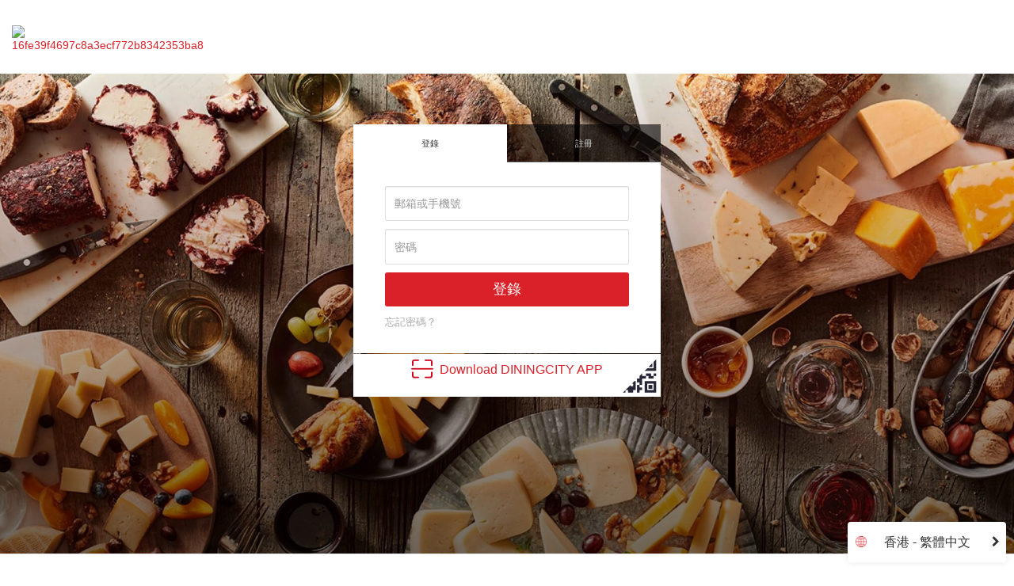

--- FILE ---
content_type: text/html; charset=utf-8
request_url: https://login.diningcity.hk/zh-HK/members/sign_in?lang=en&source=
body_size: 11097
content:
<!DOCTYPE html>
<html>
  <head>
    <meta charset="utf-8">
    <meta name="viewport" content="width=device-width,minimum-scale=1.0,maximum-scale=1.0"/>
    <title>Please Sign In / Sign Up to DiningCity SSO</title>
    <meta name="apple-itunes-app" content="app-id=1016748536"/>
    <meta http-equiv="X-UA-Compatible" content="IE=EDGE">
    <!--[if lt IE 9]><script src="/javascripts/frontend/html5.js"></script><![endif]-->
    <script src="/assets/frontend/application-72a85f99b762b3265bd62983f482402f.js"></script>
    <link href="/assets/frontend/favicon-0e71389734d23aebbddb3abb4d31a67f.ico" rel="shortcut icon" type="image/vnd.microsoft.icon" />
    <link data-turbolinks-track="true" href="/assets/member/application-6d48d14667cf09d959063f1e9e2bf341.css" media="all" rel="stylesheet" />
    <meta content="authenticity_token" name="csrf-param" />
<meta content="FM4fKiFOqD+VzoPmU7Y1vpxeVV3cEvAE3H4fQRWoHss=" name="csrf-token" />
            <!-- Google tag (gtag.js) -->
      <script async src="https://www.googletagmanager.com/gtag/js?id=G-QQ2JFB9JJM"></script>
      <script>
        window.dataLayer = window.dataLayer || [];
        function gtag(){dataLayer.push(arguments);}
        gtag('js', new Date());

        gtag('config', 'G-QQ2JFB9JJM');
      </script>


    <link href="https://library.diningcity.asia/font-awesome/4.7.0/css/font-awesome.min.css" rel="stylesheet">
  </head>
  <body id="login_landing" class=" " data-controller="members/sessions" data-action="new">
    <div class="wrapper">

      <div class="header-navbar embed-mode-hidden" v-cloak id="header-navbar">
  <div id="fixed-right" class="embed-mode-hidden">
    <div id="wpr">
      <div id="icon-lang">
        <span>
          <img alt="Location@2x" class="logo_lang_switch" src="/assets/frontend/location@2x-9b9adf057cab307aa81166792385343f.png" />
        </span>
      </div>
      <div id="text-lang" class="actived" data-region="hongkong" data-region_name="香港">
        香港 - 繁體中文
      </div>
      <i id="text-lang-handler" class="fa fa-chevron-right"></i>
    </div>
  </div>
  <div class="header-navbar-inner" style="">
    <div class="header-navbar-container justify-center">


      <div class="header-navbar-left justify-center embed-mode-hidden">
        <div class="logo justify-center">
          <a href="/"><img alt="16fe39f4697c8a3ecf772b8342353ba8" src="http://static-assets.diningcity.asia/project_img/16fe39f4697c8a3ecf772b8342353ba8.png" /></a>
        </div>

      </div>

    </div>
  </div>

  <!-- popup for deleting history searches -->
  <div class="cover-layer" v-show="showConfirm"></div>
  <div class="popup-layer" v-show="showConfirm">
    <div class="popup-content" ref="popup">
      <span>是否永久删除搜索歷史記錄？</span>
    </div>
    <div class="popup-footer">
      <a href="javascript:void(0)" style="float: left;" @click="deleteHistory()">删除</a>
      <a href="javascript:void(0)" style="float: right;color: #575757" @click="hideConfirm()">取消</a>
    </div>
  </div>
</div>

    <div id="cities_modal" class="modal fade" tabindex="-1" role="dialog" aria-labelledby="gridModalLabel">
      <div class="modal-dialog" role="document">
        <div class="modal-content">
          <div class="modal-header">
            <button type="button" class="close" data-dismiss="modal" aria-label="Close">
              <span aria-hidden="true">&times;</span></button>
          </div>
          <div class="modal-body">
            <div class="row">
                <div class="col-xs-12 region">
                  <h3>中國</h3>
                  <ul>
                        <li>
                              <a href="https://www.diningcity.cn/zh-HK/shanghai">上海</a>
                      </li>
                        <li>
                              <a href="https://www.diningcity.cn/zh-HK/beijing">北京</a>
                      </li>
                        <li>
                              <a href="https://www.diningcity.cn/zh-HK/shenzhen">深圳</a>
                      </li>
                        <li>
                              <a href="https://www.diningcity.cn/zh-HK/guangzhou">广州</a>
                      </li>
                        <li>
                              <a href="https://www.diningcity.cn/zh-HK/hangzhou">杭州</a>
                      </li>
                        <li>
                              <a href="https://www.diningcity.cn/zh-HK/chengdu">成都</a>
                      </li>
                        <li>
                              <a href="https://www.diningcity.cn/zh-HK/suzhou">苏州</a>
                      </li>
                        <li>
                              <a href="https://www.diningcity.cn/zh-HK/nanjing">南京</a>
                      </li>
                        <li>
                              <a href="https://www.diningcity.cn/zh-HK/xian">西安</a>
                      </li>
                        <li>
                              <a href="https://www.diningcity.cn/zh-HK/chongqing">重庆</a>
                      </li>
                        <li>
                              <a href="https://www.diningcity.cn/zh-HK/sanya">三亚</a>
                      </li>
                        <li>
                              <a href="https://www.diningcity.cn/zh-HK/xiamen">厦门</a>
                      </li>
                        <li>
                              <a href="https://www.diningcity.cn/zh-HK/wuhan">武汉</a>
                      </li>
                        <li>
                              <a href="https://www.diningcity.cn/zh-HK/tianjin">天津</a>
                      </li>
                        <li>
                              <a href="https://www.diningcity.cn/zh-HK/changsha">长沙</a>
                      </li>
                        <li>
                              <a href="https://www.diningcity.cn/zh-HK/ningbo">宁波</a>
                      </li>
                        <li>
                              <a href="https://www.diningcity.cn/zh-HK/qingdao">青岛</a>
                      </li>
                        <li>
                              <a href="https://www.diningcity.cn/zh-HK/zhuhai">珠海</a>
                      </li>
                        <li>
                              <a href="https://www.diningcity.cn/zh-HK/diningcity">大兴</a>
                      </li>
                        <li>
                              <a href="https://www.diningcity.cn/zh-HK/jinan">济南</a>
                      </li>
                        <li>
                              <a href="https://www.diningcity.cn/zh-HK/kunming">昆明</a>
                      </li>
                        <li>
                              <a href="https://www.diningcity.cn/zh-HK/haikou">海口</a>
                      </li>
                        <li>
                              <a href="https://www.diningcity.cn/zh-HK/dalian">大连</a>
                      </li>
                        <li>
                              <a href="https://www.diningcity.cn/zh-HK/fuzhou">福州</a>
                      </li>
                        <li>
                              <a href="https://www.diningcity.cn/zh-HK/dongguan">东莞</a>
                      </li>
                        <li>
                              <a href="https://www.diningcity.cn/zh-HK/foshan">佛山</a>
                      </li>
                        <li>
                              <a href="https://www.diningcity.cn/zh-HK/wuxi">无锡</a>
                      </li>
                        <li>
                              <a href="https://www.diningcity.cn/zh-HK/shenyang">沈阳</a>
                      </li>
                        <li>
                              <a href="https://www.diningcity.cn/zh-HK/hefei">合肥</a>
                      </li>
                        <li>
                              <a href="https://www.diningcity.cn/zh-HK/huzhou">湖州市</a>
                      </li>
                        <li>
                              <a href="https://www.diningcity.cn/zh-HK/nanchang">南昌</a>
                      </li>
                        <li>
                              <a href="https://www.diningcity.cn/zh-HK/taiyuan">太原</a>
                      </li>
                        <li>
                              <a href="https://www.diningcity.cn/zh-HK/shaoxing">绍兴</a>
                      </li>
                        <li>
                              <a href="https://www.diningcity.cn/zh-HK/wenzhou">温州</a>
                      </li>
                        <li>
                              <a href="https://www.diningcity.cn/zh-HK/huizhou">惠州</a>
                      </li>
                        <li>
                              <a href="https://www.diningcity.cn/zh-HK/jinhua">金华</a>
                      </li>
                        <li>
                              <a href="https://www.diningcity.cn/zh-HK/nanning">南宁</a>
                      </li>
                        <li>
                              <a href="https://www.diningcity.cn/zh-HK/shijiazhuang">石家庄</a>
                      </li>
                        <li>
                              <a href="https://www.diningcity.cn/zh-HK/changzhou">常州</a>
                      </li>
                        <li>
                              <a href="https://www.diningcity.cn/zh-HK/guiyang">贵阳</a>
                      </li>
                        <li>
                              <a href="https://www.diningcity.cn/zh-HK/harbin">哈尔滨</a>
                      </li>
                        <li>
                              <a href="https://www.diningcity.cn/zh-HK/jiaxing">嘉兴</a>
                      </li>
                        <li>
                              <a href="https://www.diningcity.cn/zh-HK/lijiang">丽江</a>
                      </li>
                        <li>
                              <a href="https://www.diningcity.cn/zh-HK/changchun">长春</a>
                      </li>
                        <li>
                              <a href="https://www.diningcity.cn/zh-HK/dali">大理</a>
                      </li>
                        <li>
                              <a href="https://www.diningcity.cn/zh-HK/lanzhou">兰州</a>
                      </li>
                        <li>
                              <a href="https://www.diningcity.cn/zh-HK/xuzhou">徐州</a>
                      </li>
                        <li>
                              <a href="https://www.diningcity.cn/zh-HK/guilin">桂林</a>
                      </li>
                        <li>
                              <a href="https://www.diningcity.cn/zh-HK/nantong">南通</a>
                      </li>
                        <li>
                              <a href="https://www.diningcity.cn/zh-HK/taizhou_zhejiang">台州</a>
                      </li>
                        <li>
                              <a href="https://www.diningcity.cn/zh-HK/jilin">吉林</a>
                      </li>
                        <li>
                              <a href="https://www.diningcity.cn/zh-HK/taizhou">泰州</a>
                      </li>
                        <li>
                              <a href="https://www.diningcity.cn/zh-HK/urumqi">乌鲁木齐</a>
                      </li>
                        <li>
                              <a href="https://www.diningcity.cn/zh-HK/baishan">白山</a>
                      </li>
                        <li>
                              <a href="https://www.diningcity.cn/zh-HK/chaoyang">朝阳</a>
                      </li>
                        <li>
                              <a href="https://www.diningcity.cn/zh-HK/fuyang">阜阳</a>
                      </li>
                        <li>
                              <a href="https://www.diningcity.cn/zh-HK/hohhot">呼和浩特市</a>
                      </li>
                        <li>
                              <a href="https://www.diningcity.cn/zh-HK/jincheng">晋城</a>
                      </li>
                        <li>
                              <a href="https://www.diningcity.cn/zh-HK/lhasa">拉萨</a>
                      </li>
                        <li>
                              <a href="https://www.diningcity.cn/zh-HK/qinzhou">钦州</a>
                      </li>
                        <li>
                              <a href="https://www.diningcity.cn/zh-HK/quanzhou">泉州</a>
                      </li>
                        <li>
                              <a href="https://www.diningcity.cn/zh-HK/tangshan">唐山</a>
                      </li>
                        <li>
                              <a href="https://www.diningcity.cn/zh-HK/yangzhou">扬州</a>
                      </li>
                        <li>
                              <a href="https://www.diningcity.cn/zh-HK/yantai">烟台</a>
                      </li>
                        <li>
                              <a href="https://www.diningcity.cn/zh-HK/yiwu">义乌</a>
                      </li>
                        <li>
                              <a href="https://www.diningcity.cn/zh-HK/zaozhuang">枣庄</a>
                      </li>
                        <li>
                              <a href="https://www.diningcity.cn/zh-HK/zhangjiagang">张家港</a>
                      </li>
                        <li>
                              <a href="https://www.diningcity.cn/zh-HK/zhaoqing">肇庆</a>
                      </li>
                        <li>
                              <a href="https://www.diningcity.cn/zh-HK/hainan">海南</a>
                      </li>
                        <li>
                              <a href="https://www.diningcity.cn/zh-HK/zhongshan">中山</a>
                      </li>
                        <li>
                              <a href="https://www.diningcity.hk/zh-HK/hongkong">香港</a>
                      </li>
                        <li>
                              <a href="https://www.diningcity.hk/zh-HK/macao">澳門</a>
                      </li>
                  </ul>
                </div>
                <div class="col-xs-12 region">
                  <h3>新加坡</h3>
                  <ul>
                        <li>
                              <a href="https://www.diningcity.sg/zh-HK/singapore">新加坡</a>
                      </li>
                  </ul>
                </div>
                <div class="col-xs-12 region">
                  <h3>越南</h3>
                  <ul>
                        <li>
                              <a href="https://www.diningcity.vn/zh-HK/hochiminhcity">Thành phố Hồ Chí Minh</a>
                      </li>
                        <li>
                              <a href="https://www.diningcity.vn/zh-HK/hanoi">Hà Nội</a>
                      </li>
                        <li>
                              <a href="https://www.diningcity.vn/zh-HK/danang">Đà Nẵng</a>
                      </li>
                        <li>
                              <a href="https://www.diningcity.vn/zh-HK/nhatrang">芽莊市</a>
                      </li>
                        <li>
                              <a href="https://www.diningcity.vn/zh-HK/hoian">會安</a>
                      </li>
                        <li>
                              <a href="https://www.diningcity.vn/zh-HK/phuquoc">富国岛</a>
                      </li>
                        <li>
                              <a href="https://www.diningcity.vn/zh-HK/binhduong">平阳</a>
                      </li>
                        <li>
                              <a href="https://www.diningcity.vn/zh-HK/quynhon">归仁</a>
                      </li>
                        <li>
                              <a href="https://www.diningcity.vn/zh-HK/vungtau">头顿</a>
                      </li>
                        <li>
                              <a href="https://www.diningcity.vn/zh-HK/dalat">大叻</a>
                      </li>
                  </ul>
                </div>
                <div class="col-xs-12 region">
                  <h3>日本</h3>
                  <ul>
                        <li>
                              <a href="https://www.diningcity.jp/zh-HK/tokyo">東京</a>
                      </li>
                        <li>
                              <a href="https://www.diningcity.jp/zh-HK/kyoto">京都</a>
                      </li>
                        <li>
                              <a href="https://www.diningcity.jp/zh-HK/osaka">大阪</a>
                      </li>
                        <li>
                              <a href="https://www.diningcity.jp/zh-HK/sapporo">札幌</a>
                      </li>
                  </ul>
                </div>
                <div class="col-xs-12 region">
                  <h3>泰國</h3>
                  <ul>
                        <li>
                              <a href="https://www.diningcity.co.th/zh-HK/bangkok">曼谷</a>
                      </li>
                        <li>
                              <a href="https://www.diningcity.co.th/zh-HK/phuket">普吉</a>
                      </li>
                        <li>
                              <a href="https://www.diningcity.co.th/zh-HK/kohsamui">苏梅岛</a>
                      </li>
                        <li>
                              <a href="https://www.diningcity.co.th/zh-HK/chonburi">https://www.diningcity.co.th/zh-HK/chonburi</a>
                      </li>
                        <li>
                              <a href="https://www.diningcity.co.th/zh-HK/nakhon_si_thammarat">https://www.diningcity.co.th/zh-HK/nakhon_si_thammarat</a>
                      </li>
                        <li>
                              <a href="https://www.diningcity.co.th/zh-HK/surat_thani">https://www.diningcity.co.th/zh-HK/surat_thani</a>
                      </li>
                        <li>
                              <a href="https://www.diningcity.co.th/zh-HK/thailand">泰国</a>
                      </li>
                  </ul>
                </div>
                <div class="col-xs-12 region">
                  <h3>馬來西亞</h3>
                  <ul>
                        <li>
                              <a href="https://www.diningcity.my/zh-HK/kualalumpur">吉隆坡</a>
                      </li>
                        <li>
                              <a href="https://www.diningcity.my/zh-HK/georgetown">华盛顿哥伦比亚特区</a>
                      </li>
                  </ul>
                </div>

            </div>
          </div>
        </div>
        <!-- /.modal-content -->
      </div>
      <!-- /.modal-dialog -->
    </div><!-- /.modal -->

    <div class="crumbs">
      <div class="container">
        <!-- <a id="home-page-link" href="/zh-HK/hongkong">主頁</a> -->
      </div>
    </div>


<link href="https://library.diningcity.asia/animate.css/3.5.2/animate.min.css" rel="stylesheet">
<script src="https://library.diningcity.asia/vue/2.3.4/vue.min.js"></script>
<script src="https://library.diningcity.asia/axios/0.18.0/axios.min.js"></script>
<script type="text/javascript">
  window.searchEvents = [];
  window.searchEventsCallback = function(data) {
    window.searchEvents.forEach(function(fn) {
      fn && fn(data);
    })
  }
  $(function () {

    $('#select_city').select2({
        minimumResultsForSearch: Infinity
    })
    $('#select_city').on("change", function (e) {
        if ($(this).val()) {
            window.location.href = $(this).val();
        }
    });
    let focuseLang = () => {
        setTimeout(function() {
            $('#footer .footer-select p').css({
                background: 'RGBA(228, 243, 244, 1.00)'
            });
            setTimeout(function() {
                $('#footer .footer-select p').css({
                    background: 'RGBA(228, 243, 244, .5)'
                });
                setTimeout(function() {
                    $('#footer .footer-select p').css({
                        background: 'RGBA(228, 243, 244, 1.00)'
                    });
                    setTimeout(function() {
                        $('#footer .footer-select p').css({
                            background: 'RGBA(228, 243, 244, .5)'
                        });
                        setTimeout(function() {
                            $('#footer .footer-select p').css({
                                background: 'RGBA(255, 255, 255, 1.0)'
                            });
                        }, 100);
                    }, 300);
                }, 300);
            }, 300);
        }, 1)
    }
    let toggleFooter = (name) => {
        if (name === 'show') {
            $('#footer').css({
                position: 'fixed',
                display: 'block'
            }).animate({
                left: 0,
                bottom: 0,
                zIndex: 3
            }, 300);
        } else if(name === 'hide') {
            $('#footer').css({
                position: 'fixed',
                display: 'none',
                left: '',
                bottom: ''
            });
        }
    }
    let hideFooterSelect = function () {
      $('.footer-select-options li').hide(0);
    }
    let getLocation = () => {
      if(window.location) {
        return window.location;
      } else {
        return document.location;
      }
    }
    let switchLang = () => {

        $('#text-lang-handler').on('click', e => {
          e.stopPropagation();
          $('#fixed-right').addClass('fold')
        })
        $('#icon-lang').on('click', e => {
          $('#fixed-right').removeClass('fold')
        })

        $('#fixed-right').on('click', (e) => {
            // if (!shouldToggle() && $(this).find('#text-lang').hasClass('actived')) {
            //   return false;
            // }
            var location = getLocation().href;
            var self = $('#fixed-right');
            if($(self).find('#text-lang').hasClass('actived')) {
            $('#text-lang').text('關閉');
            $('#icon-lang').html(`
    <svg viewBox="0 0 12 12" role="presentation" aria-hidden="true" focusable="false" style="height: 15px; width: 15px; display: block; fill: currentcolor;"><path d="m11.5 10.5c.3.3.3.8 0 1.1s-.8.3-1.1 0l-4.4-4.5-4.5 4.5c-.3.3-.8.3-1.1 0s-.3-.8 0-1.1l4.5-4.5-4.4-4.5c-.3-.3-.3-.8 0-1.1s.8-.3 1.1 0l4.4 4.5 4.5-4.5c.3-.3.8-.3 1.1 0s .3.8 0 1.1l-4.5 4.5z" fill-rule="evenodd"></path></svg>
    `);
            $(self).find('#text-lang').removeClass('actived');
            // if li item is show hide it for more good user experience
            hideFooterSelect();
            toggleFooter('show');
            focuseLang();
        } else {
            //$('#text-lang').text('語言');
            $('#text-lang').text('香港 & 繁體中文');
            $('#icon-lang').html(`
    <span>
      <img alt="Lang" class="logo_lang_switch" src="/assets/frontend/lang-c62dd471723aad640dc85ea094679b5c.png">
    </span>
    `);
            $(self).find('#text-lang').addClass('actived');
            toggleFooter('hide');
            hideFooterSelect();
        }

    });
    }
    switchLang();

    let shouldToggle = () => {
        let windowOf = $(window).scrollTop() + $(window).height();
        let el = $('#footer p').eq(0);
        let elOf = el.offset().top + el.outerHeight();
        if (elOf <= windowOf) {
            return false;
        } else {
            return true;
        }
    }

  });

  var lang = 'zh-HK';
  var instance = axios.create({
    baseURL: 'https://api.diningcity.asia/',
    headers: {'accept-version': 2},
    params: {
      'api_key': 'cgecegcegcc',
      'lang': lang
    }
  });
  var search_url = '/public/regions/hongkong/restaurants/search';
  var popular_url = '/public/regions/hongkong/populars';
  var ads_url = '/public/ads';

  Vue.config.devtools = false;
  new Vue({
    el: '#header-navbar',
    data() {
      return {
        page_id: 'login_landing',
        restaurantUrl: '',
        suggestionMode: 0,
        searchKeyword: "" ,
        historySearches: [],
        popularSearches: [],
        searchSuggestions: [],
        myLat: '31.199083',
        myLng: '121.440144',
        is_searching: false,
        showConfirm: false,
        suggestionsTotal: 0,
        suggestionsCurrentPage: 1,
        suggestionsTotalPages: 1,
        ads: [],
        defaultAds: [],
        interval: 10,
        showMobileSearch: false,
        screenWidth: document.body.clientWidth
      }
    },
    mounted() {
      var self = this;
      this.initUrl();
      this.fetchDefaultAds();
      setTimeout(function() {
        window.searchEventsCallback(self.searchKeyword)
      }, 500)
      this.$nextTick(function () {
        window.addEventListener('resize', this.resizeHandler, false);
      });
    },
    beforeDestroy() {
      window.removeEventListener('resize', this.resizeHandler, false);
    },
    computed: {
      mediaMatches() {
        return this.screenWidth <= 1270;
      }
    },
    watch: {
      suggestionMode(newVal, oldVal) {
        var self = this;
        if (newVal !== 0) {
          document.addEventListener('click', self.suggestionBoxListener);
        } else {
          document.removeEventListener('click', self.suggestionBoxListener);
        }
      },
      showConfirm(newVal, oldVal) {
        var self = this;
        if (newVal) {
          document.removeEventListener('click', self.suggestionBoxListener);
          document.addEventListener('click', self.popupListener);
        } else {
          document.removeEventListener('click', self.popupListener);
          document.addEventListener('click', self.suggestionBoxListener);
        }
      }
    },
    methods: {
      toggleSearchForm: function () {
        var self = this;
        if (this.showMobileSearch) {
          $('.top-search-form-wrapper').addClass('fadeOutUp');
          setTimeout(function () {
            $('.top-search-form-wrapper').removeClass('fadeOutUp');
            $('.top-search-form-wrapper').css('display', 'none');
            self.showMobileSearch = false;
          }, 500);
        } else {
          this.showMobileSearch = true;
          $('.top-search-form-wrapper').css('display', 'block');
          $('.top-search-form-wrapper').addClass('animated fadeInDown');
          this.$nextTick(() => {
            self.$refs.restaurant_key_word.focus();
          });
          setTimeout(function () {
            $('.top-search-form-wrapper').removeClass('fadeInDown');
          }, 500);
        }
      },
      search: debounce(function(){
        var self = this;
          if (this.searchKeyword  && this.searchKeyword.length > 0) {
              self.suggestionMode = 2;
              self.getAds();
              window.searchEventsCallback(self.searchKeyword)
              self.getSuggestions(1).then(function (res) {
              self.searchSuggestions = res;
            }).catch(function (res) {
              if (!res) {
                console.log('search too frequently!');
              }
            });
          } else {
            self.suggestionMode = 1;
          }
      },500),
      showSuggestion: function () {
        this.getMyLocation();
        var self = this;
        var hasWord = self.searchKeyword && self.searchKeyword.length > 0;

        if (!hasWord) {
          self.getPopularSearches();
          self.historySearches = self.getsetHistorySearches();
          self.suggestionMode = 1;
        } else {
          self.suggestionMode = 2;
          self.search();
        }
      },
      suggestionBoxListener: function (e) {
        var self = this;
        if (!self.$refs.searchBox.contains(e.target)) {
          self.suggestionMode = 0;
        }
      },
      popupListener: function (e) {
        var self = this;
        if (!self.$refs.popup.contains(e.target)) {
          self.showConfirm = false;
        }
      },
      submitSearch: function () {
        this.getsetHistorySearches(this.searchKeyword);
      },
      getsetHistorySearches: function (keyword) {
        console.error("keyword", keyword)
        var oldHistory = JSON.parse(localStorage.getItem('search_history'));
        // handler search events callback
        if (!oldHistory) {
          oldHistory = [];
        }
        var newHistory = oldHistory.slice(0);
        if (keyword) {
          newHistory.unshift(keyword);
          newHistory = Array.from(new Set(newHistory));
          if (newHistory.length > 5) {
            newHistory = newHistory.slice(0, 5);
          }
          localStorage.setItem('search_history', JSON.stringify(newHistory));
        } else {
          return oldHistory;
        }
      },
      getPopularSearches: function () {
        var self = this;
        return new Promise(function (resolve, reject) {
          instance.get(popular_url).then(function (res) {
            self.popularSearches = res.data;
          });
        });
      },
      getSuggestions: function (page) {
        var self = this;
        return new Promise(function (resolve, reject) {
          if (self.is_searching) {
            reject(false);
          }
          self.is_searching = true;
          instance.get(search_url, {
            params: {
              'q': self.searchKeyword,
              'lat': self.myLat,
              'lng': self.myLng,
              'per_page': 4,
              'page': page
            }
          }).then(function (res) {
            self.suggestionsCurrentPage = Number(res.headers.current_page);
            self.suggestionsTotalPages = Number(res.headers.total_pages);
            self.suggestionsTotal = Number(res.headers.total_count);
            self.is_searching = false;
            resolve(res.data);
          }).catch(function (error) {
            reject(error);
          });
        });
      },
      moreSuggestions: function () {
        var self = this;
        self.suggestionsCurrentPage += 1;
        self.getSuggestions(self.suggestionsCurrentPage).then(function (res) {
          self.searchSuggestions = self.searchSuggestions.concat(res);
        })
      },
      selectSuggestion: function (keyword) {
        this.searchKeyword = keyword;
        this.search()
      },
      FormatDistance: function (distance) {
        if (distance > 1000) {
          if ('zh-HK' == 'en') {
            return (distance / 1000).toFixed(1) + " km";
          }
          return (distance / 1000).toFixed(1) + " 千米";
        } else {
          if ('zh-HK' == 'en') {
            return Math.round(distance) + " m";
          }
          return Math.round(distance) + " 米";
        }
      },
      triggerConfirm: function () {
        this.showConfirm = true;
      },
      hideConfirm: function () {
        this.showConfirm = false;
      },
      deleteHistory: function () {
        localStorage.removeItem('search_history');
        this.historySearches = this.getsetHistorySearches();
        this.showConfirm = false;
      },
      initUrl: function () {
        this.restaurantUrl = 'https://www.diningcity.hk/zh-HK/hongkong/placeholderid ';
      },
      getMyLocation: function () {
        if ( this.myLat=='31.199083' && this.myLng=='121.440144')
        {
          if (navigator.geolocation) {
            navigator.geolocation.getCurrentPosition(this.onSuccess, this.onError);
          } else {
            console.log("Geolocation not supported.");
          }
        }
      },
      onSuccess: function (position) {
        this.myLat = position.coords.latitude.toString();
        this.myLng = position.coords.longitude.toString();
      },
      onError: function () {
        console.log('Geolocation error!');
      },
      getAds: function () {
        var self = this;
        instance.get(ads_url, {
          params: {
            'region': 'hongkong',
            'keyword': self.searchKeyword
          }
        }).then(function (res) {
          if (res.data.length > 0) {
            self.ads = res.data;
          } else {
            self.ads = self.defaultAds;
          }
        });
      },
      fetchDefaultAds: function () {
        var self = this;
        return new Promise(function (resolve, reject) {
          instance.get(ads_url, {
            params: {
              'region': 'hongkong',
              'keyword': 'search'
            }
          }).then(function (res) {
            if (res.data.length > 0) {
              self.defaultAds = res.data;
            }
            resolve(true);
          }).catch(function (error) {
            reject(error);
          });
        });
      },
      calculateIndex: function (index) {
        var modVal = (index / this.interval) % this.ads.length;
        return modVal == 0 ? this.ads.length - 1 : modVal - 1;
      },
      resizeHandler: function () {
        this.screenWidth = document.body.clientWidth || document.documentElement.clientWidth;
      }
    },
  })
</script>

<style>
#header-navbar {
  position: relative;
  z-index: 1001;
}
</style>

      <div id="sign_in">
  <!-- Content start -->
  <div class="jumbotron invisible">
    <!-- Dummy image so we know when loaded -->
    <img alt="Signin header" class="hidden header-img" src="/assets/signin_header-064fee207f4f4e0e01b419c55ed68ba3.jpg" />
    <div class="container">
      <div class="sign-in-block center-block">
        <!-- Nav tabs -->
        <ul class="nav nav-tabs">
          <li class="active">
            <a href="#" data-toggle="tab" class="text-center">登錄</a>
          </li>
          <li><a href="/zh-HK/members/sign_up?embed_mode=&geo=hongkong" class="text-center">註冊</a></li>
        </ul>
        <!-- Tab panes -->
        <div class="tab-content">
          <!-- Sign in tab pane -->
          <div class="tab-pane fade in active" id="sign_in_panel">
            <form accept-charset="UTF-8" action="/zh-HK/members/sign_in.json" class="simple_form form-signin" data-remote="true" id="login_form" method="post" novalidate="novalidate"><div style="margin:0;padding:0;display:inline"><input name="utf8" type="hidden" value="1" /></div>
              <div class="alert alert-danger hidden" id="alert_msg">
              </div>
              <div class="form-group">
                <div class="string optional member_login"><div class="fi"><div class="input"><input class="string optional form-control" data-error="请输入邮箱地址或手机号码" id="inputEmail" name="member[login]" placeholder="郵箱或手機號" type="text" /></div></div></div>
              </div>
              <div class="form-group">
                <div class="password optional member_password"><div class="fi"><div class="input"><input class="password optional form-control" data-error="请输入密码" id="inputPassword" name="member[password]" placeholder="密碼" type="password" /></div></div></div>
              </div>
              <button class="btn btn1 btn-block btn-lg" type="submit" style="">登錄</button>
</form>            <div class="clearfix wechat-signin-container">
              <a href="/zh-HK/members/password/new" class="pull-left forgot_password" target="_blank" style="display: none;">忘記密碼？</a>
              <a href="/members/auth/wechat?locale=zh-HK" target="_blank" class="pull-right wechat-signin">
                微信登入<img alt="Wechat" src="/assets/wechat-fffe0dbd79c564530e805228d91eaeb9.png" /></a>
            </div>
          </div>
        </div>
        <a href="https://www.diningcity.hk/zh-HK/app">
          <div class="app-footer text-center clearfix" style="">
            <img alt="Scanner" src="/assets/scanner-aa80b0082927a33f53cf60e13a19ff0f.png" />
            <span>Download <span class="company-logo-text">DINING<span class="lighter">CITY</span></span> APP</span>
          </div>
        </a>
      </div>
    </div>
  </div>
  <div class="container embed-mode-hidden">
    <div class="row">
      <div class="benefits">
  <div class="col-sm-4 text-center">
    <img alt="Signup benefit 1" src="/assets/signup_benefit_1-f798ac9eb55a821f0bd914e125d0f833.png" />
    <div class="benefit-heading"><h2>餐厅周优先预订权益！</h2></div>
    <p>在城中最棒餐厅享受红毯级优待！</p>
  </div>
  <div class="col-sm-4 text-center">
    <img alt="Signup benefit 2" src="/assets/signup_benefit_2-d8f286396d2acfd435e69733f1feb26b.png" />
    <div class="benefit-heading"><h2>获得积分及更多用餐礼遇</h2></div>
    <p>您过往的DiningCity预订也已累积进您的账号！</p>
  </div>
  <div class="col-sm-4 text-center">
    <img alt="Signup benefit 3" src="/assets/signup_benefit_3-95eac0f16e07cc0ec9412ef5cd14e3e1.png" />
    <div class="benefit-heading"><h2>管理您的预订</h2></div>
    <p>一次注册，享受DiningCity所有服务！方便快捷地管理您的预订。</p>
  </div>
  <div class="clearfix visible-xs-block"></div>
  <div class="col-sm-4 text-center">
    <img alt="Signup benefit 4" src="/assets/signup_benefit_4-5291f3f68f0abef285a1f2312a7bd727.png" />
    <div class="benefit-heading"><h2>免费用餐机会</h2></div>
    <p>通过团体聚餐，赢取免费用餐机会</p>
  </div>
  <div class="col-sm-4 text-center">
    <img alt="Signup benefit 5" src="/assets/signup_benefit_5-b7d75e218d8339f40058398160726489.png" />
    <div class="benefit-heading"><h2>顶级邀请</h2></div>
    <p>受邀参加与顶级奢侈品及生活方式品牌联合举办的美食活动。</p>
  </div>
  <div class="col-sm-4 text-center">
    <img alt="Signup benefit 6" src="/assets/signup_benefit_6-d0b4fd56e035460e6ebead3dd052e2b6.png" />
    <div class="benefit-heading"><h2>成为食评家</h2></div>
    <p>通过留下并分享您的评论而成为食评家。提前预订的会员所留的预订餐厅的评论将被标记为“认证评论”。</p>
  </div>
</div>

    </div>
  </div>
  <!-- Content end -->
</div>
<script type="text/javascript">
  $(function () {
      $('.country-codes li a').on('click', function () {
          $('.country-codes button span.value').text($(this).attr('value'));
          $('.country-codes input[type=hidden]').val($(this).attr('value')).attr('data-country', $(this).attr('data-country'));
      });

      // Only show header when background loaded to
      // avoid only shadow being shown
      $(".header-img").one("load", function () {
            $(".jumbotron").css("background-image", "url('" + $(this).attr("src") + "')").css('visibility', 'visible');
          $(".sign-in-block").hide().fadeIn(500);
      }).each(function () {
          if (this.complete) $(this).trigger("load");
      });
  });
</script>
  <script>
    ga('send', 'event', 'page-view', 'signin');
  </script>
<script type="text/javascript">
  $(function () {
    $('#login_form').on('ajax:success', function(e, data, status, xhr){
        window.top.location.href = data.redirect_url
      }).on('ajax:error',function(e, xhr, status, error){
        $('#alert_msg').text(xhr.responseJSON.error).removeClass('hidden');
    });

      function isWeiXin() {
          return (/MicroMessenger/i).test(window.navigator.userAgent);
      }
      if (isWeiXin()) {
          $('.forgot_password').remove()
          $('#login_form').hide();
          $('.wechat-signin-container').css('text-align', 'center');
          $('.wechat-signin').removeClass('pull-right');
      } else {
          $('#login_form').show();
          $('.forgot_password').show();
          $('.wechat-signin-container .wechat-signin').hide();
      }

  });
</script>

    </div>
    <div class="banner-for-mobile embed-mode-hidden"></div>
    <br class="clear"/>
<div id="footer" class="embed-mode-hidden">
  <div class="container">
    <div class="row">

      <div class="col-md-3 col-xs-12 footer-select">
        <p data-toggle="modal" data-target="#cities_modal">香港</p>
        <p>繁體中文<img alt="Footer toggle" class="footer-toggle-image" src="/assets/frontend/v2/footer-toggle-1ac7459a6be247f32b83ee410bc9ca38.png" /></p>
            <ul class="footer-select-options">
                <li>
                  <a href="/en/members/sign_in?lang=en&amp;source=">EN</a>
                </li>
                <li>
                  <a href="/zh-HK/members/sign_in?lang=en&amp;source=">繁體中文</a>
                </li>
                <li>
                  <a href="/zh/members/sign_in?lang=en&amp;source=">中文</a>
                </li>
            </ul>
      </div>


        <div class="col-md-3 col-xs-12">
          <h3 class="footer-title">DININGCITY</h3>
          <ul class="nav">
            <li class="col-xs-12"><a href="/zh-HK/hongkong/pages/about_us">關於我們</a></li>
            <li class="col-xs-12"><a href="/zh-HK/hongkong/pages/contact">聯系信息</a></li>
            <li class="col-xs-12"><a href="/zh-HK/hongkong/pages/privacy_policy">隱私條款</a></li>
            <li class="col-xs-12"><a href="/zh-HK/hongkong/pages/terms_and_conditions">條款及細則</a></li>
            <li class="col-xs-12"><a href="/zh-HK/hongkong/jobs/hiring">誠聘英才</a></li>
            <li class="col-xs-12"><a href="/zh-HK/hongkong/pages/benefit">VIP禮遇</a></li>
          </ul>
        </div>

        <div class="col-md-3 col-xs-12">
          <h3 class="footer-title">RESTAURANT</h3>
          <ul class="nav">
            <li class="col-xs-12"><a href="https://assistant.diningcity.asia">登錄後臺</a></li>
            <li class="col-xs-12"><a href="/zh-HK/hongkong/pages/new">餐廳入駐</a></li>
          </ul>
        </div>

        <div class="col-md-3 col-xs-12">
          <h3 class="footer-title worldwide-title">  鼎食聚</h3>
          <ul class="nav worldwide">
            <li class="col-md-6 col-xs-12">
              <a href="https://www.diningcity.cn/" target="_blank" >China</a>
            </li>
            <li class="col-md-6 col-xs-12">
              <a href="https://www.diningcity.hk/" target="_blank">Hong Kong SAR</a>
            </li>
            <li class="col-md-6 col-xs-12">
              <a href="https://www.diningcity.sg" target="_blank">Singapore</a>
            </li>
            <li class="col-md-6 col-xs-12">
              <a href="https://www.diningcity.my" target="_blank">Malaysia</a>
            </li>
            <li class="col-md-6 col-xs-12">
              <a href="https://www.diningcity.jp" target="_blank">Japan</a>
            </li>
            <li class="col-md-6 col-xs-12">
              <a href="https://www.diningcity.vn" target="_blank">Vietnam</a>
            </li>
            <li class="col-md-6 col-xs-12">
              <a href="https://www.diningcity.co.th" target="_blank">Thailand</a>
            </li>
          </ul>
        </div>
        </div>

        <div class="row divider-top">
          <a class="dclogo col-md-2 col-xs-12" href="https://www.diningcity.hk/zh-HK"><img alt="16fe39f4697c8a3ecf772b8342353ba8" src="http://static-assets.diningcity.asia/project_img/16fe39f4697c8a3ecf772b8342353ba8.png" /></a>

          <div class="col-md-8 col-xs-12">
            <div class="newsletter">
              <form action="/add_email_address?locale=zh-HK" method="post" id="new_newsletter_subscription">
                <input class="hidden" id="newsletter_subscription_country_id" name="newsletter_subscription[country_id]" type="hidden" value="20">
                <input class="hidden" id="newsletter_subscription_region_id" name="newsletter_subscription[region_id]" type="hidden" value="28">
                <input class="hidden" id="newsletter_subscription_locale" name="newsletter_subscription[locale]" type="hidden" value="zh-HK">
                <input
                id="newsletter_subscription_email"
                name="newsletter_subscription[email]"
                pattern="[a-z0-9!#$%&'*+/=?^_`{|}~-]+(?:\.[a-z0-9!#$%&'*+/=?^_`{|}~-]+)*@(?:[a-z0-9](?:[a-z0-9-]*[a-z0-9])?\.)+[a-z0-9](?:[a-z0-9-]*[a-z0-9])?"
                placeholder="請輸入您的郵件地址"
                oninput="this.value = this.value.toLowerCase()"
                type="email">
                <button class="btn btn2">
                  訂閱</button>
              </form>
              <span>輸入您的郵件地址來訂閱我們的電子報和獲取最新美食訊息</span>
            </div>
            <script type="text/javascript">
                $(function () {
                    $("form#new_newsletter_subscription").submit(function (e) {
                        var $form = $(e.target);
                        $.ajax({
                            url: "https://api.diningcity.asia/public/newsletters",
                            type: "POST",
                            dataType: "json",
                            data: $form.serialize(),
                            success: function (data, status, xhr) {
                                window.alert(" 您已經訂閱了電子報");
                            },
                            error: function (xhr, status, error) {
                                window.alert(" 錯誤：郵件地址格式不正確！");
                            }
                        });
                        return false;
                    });
                })
            </script>
          </div>

          <div class="col-md-2 col-xs-12 social-box">
            <ul class="social"><li><a href="https://www.facebook.com/DiningCityHongKong" target="_blank" class="fb"><img class="icon-fb" src="/assets/frontend/v2/fb-eabd6863f251e9185e55041a7a45335c.png"></a></li><li><a href="http://weibo.com/diningcityhk?utm_source=dchkomepage&utm_medium=icon&utm_campaign=weibo%20hk" target="_blank" class="wb"><img class="icon-weibo" src="/assets/frontend/v2/weibo-3d010ba8b1ff51e17f7c62c968945cf3.png"></a></li><li><a href="" class="wx"><img class="icon-weixin" src="/assets/frontend/v2/wx-ba34643d592765e9126d6d6fe02996e4.png"></a><div class="wxqr"><img src="/assets/frontend/qrcode_for_sh_new-b12c8bea8b03cccdf682769c149e77e5.jpg" width="200" height="200" /></div></li></ul>
          </div>
        </div>

        <div class="row">
          <div class="col-xs-12 copyright">
        <span>&copy; 1998 -
          2026
          DiningCity         </span>
          </div>
        </div>
      <img alt="Skyline hk" class="skyline" src="/assets/frontend/v2/skyline_hk-196ad145a348ee1d306c5fed0442d90c.png" />
      </div>
</div>

<!--issue-5691 We need to update the floating button function at the bottom of diningcity website -->
<style>
body #footer {
  display: none;
}
body #fixed-right {
  display: block;
}
body #fixed-right.fold {
  width: 35px;
}
body #fixed-right.fold #text-lang-handler{
  display: none!important;
}
body #fixed-right.fold #text-lang{
  display: none!important;
}

#icon-lang {
  position: absolute;
  left: 6px;
}

#text-lang-handler {
    position: absolute;
    right: 7px;
    top: 17px;
    font-weight: 100;
}
@media only screen and (max-width: 991px) {
  body #fixed-right {
    display: none;
  }
}
</style>
  </body>
</html>
<script type="text/javascript">
  if (navigator.userAgent.match(/HiddenAndroid/i) && !sessionStorage.getItem('clicked')) {
    var url = "/app/banner-en.html";
    $.get(url, function (data) {
      $("div.banner-for-mobile").append(data);
      $("a.dl-app-btn, a.close").click(function () {
        $("div.app-banner").remove();
        sessionStorage.setItem('clicked', 'yes')
      });
    });
  }
</script>


--- FILE ---
content_type: text/css
request_url: https://login.diningcity.hk/assets/member/application-6d48d14667cf09d959063f1e9e2bf341.css
body_size: 74909
content:
body,div,dl,dt,dd,ul,ol,li,h1,h2,h3,h4,h5,h6,pre,form,fieldset,input,textarea,p,blockquote,th,td{margin:0;padding:0}*{box-sizing:border-box;-webkit-font-smoothing:antialiased}table{border-collapse:collapse;border-spacing:0}fieldset,img{border:0}ol,ul,dl{list-style:none;margin:0;padding:0}li,dd{margin:0;padding:0}caption,th{text-align:left}h1,h2,h3,h4,h5,h6{font-size:100%;font-weight:bold;margin:0 0 0.5em 0;line-height:1em}q:before,q:after{content:""}abbr,acronym{border:0}img{outline:0}input[type="text"],input[type="password"],input[type="submit"],button,textarea{-webkit-appearance:none;outline:0}a{outline:0;text-decoration:none}body{font-size:62.5%}[class^="icon-"]:before,[class*=" icon-"]:before,.ui-datepicker-next .ui-icon:before,.ui-datepicker-prev .ui-icon:before{font-family:"dc_ico";font-style:normal;font-weight:normal;speak:none;display:inline-block;text-decoration:inherit;width:1em;margin-right:.2em;text-align:center;font-variant:normal;text-transform:none;line-height:1em;margin-left:.2em}.icon-angle-left:before,.ui-datepicker-prev .ui-icon:before,.slick-prev:before{content:'\e802'}.icon-angle-right:before,.ui-datepicker-next .ui-icon:before,.slick-next:before{content:'\e803'}.icon-search:before{content:'\e800'}.icon-book-open:before{content:'\e801'}.icon-angle-left:before{content:'\e802'}.icon-angle-right:before{content:'\e803'}.icon-angle-up:before{content:'\e804'}.icon-angle-down:before{content:'\e805'}.icon-star:before{content:'\e806'}.icon-star-empty:before{content:'\e807'}.icon-star-half:before{content:'\e808'}.icon-star-half-alt:before{content:'\e809'}.icon-calendar-empty:before{content:'\e80a'}.icon-calendar:before{content:'\e80b'}.icon-food:before{content:'\e80c'}.icon-coffee:before{content:'\e80d'}.icon-print:before{content:'\e80e'}.icon-plus-circled:before{content:'\e80f'}.icon-male:before{content:'\e810'}.icon-menu:before{content:'\e811'}.icon-location:before{content:'\e812'}.icon-tag:before{content:'\e813'}.icon-tags:before{content:'\e814'}.icon-heart:before{content:'\e815'}.icon-heart-empty:before{content:'\e816'}.icon-spin5:before{content:'\e817'}.icon-spin3:before{content:'\e818'}.icon-paper-plane:before{content:'\e819'}.icon-ticket:before{content:'\e81a'}.icon-th-list:before{content:'\e81b'}.icon-money:before{content:'\e81c'}.icon-cancel:before{content:'\e81d'}.icon-cancel-circled:before{content:'\e81e'}.icon-help-circled:before{content:'\e81f'}.icon-mobile:before{content:'\e820'}.icon-phone:before{content:'\e821'}.icon-thumbs-up:before{content:'\e822'}.icon-picture:before{content:'\e823'}.icon-thumbs-up-alt:before{content:'\e824'}.icon-thumbs-down:before{content:'\e825'}.icon-thumbs-down-alt:before{content:'\e826'}.icon-cal-alt:before{content:'\e827'}.icon-award:before{content:'\e828'}.icon-dc-fork:before{content:'\e829'}.icon-fb-circle:before{content:'\e82a'}.icon-landmark:before{content:'\e82b'}.icon-map:before{content:'\e82c'}.icon-signup:before{content:'\e82d'}.icon-weixin:before{content:'\e82e'}.icon-fork:before{content:'\e82f'}.icon-time:before{content:'\e830'}.icon-weibo-circle:before{content:'\e831'}.icon-th-large:before{content:'\e832'}.icon-cog:before{content:'\e833'}.icon-taxi:before{content:'\e834'}.icon-pencil:before{content:'\e835'}.icon-user:before{content:'\e836'}.icon-ok-squared:before{content:'\e837'}.icon-ok-circled:before{content:'\e838'}.icon-ok:before{content:'\e839'}.icon-chat:before{content:'\e83a'}.icon-login:before{content:'\e83b'}.icon-twitter-squared:before{content:'\e83c'}.icon-twitter:before{content:'\e83d'}.icon-clock:before{content:'\e83e'}.icon-trash-empty:before{content:'\e83f'}.icon-food-1:before{content:'\e840'}.icon-help:before{content:'\e841'}.icon-info-circled:before{content:'\e842'}.icon-train:before{content:'\e843'}.icon-sort-alt-down:before{content:'\e844'}.icon-sort-alt-up:before{content:'\e845'}.icon-arrow-combo:before{content:'\e846'}.icon-member:before{content:'\e847'}.icon-apple:before{content:'\e848'}.icon-android:before{content:'\e849'}.icon-language:before{content:'\e84a'}.icon-michelin-star-outline:before{content:'\e84b'}.icon-michelin-star-solid:before{content:'\e84c'}.icon-cuisine:before{content:'\e84d'}.icon-forward:before{content:'\e84e'}.icon-export:before{content:'\e84f'}.icon-offpeak-icon:before{content:'\e850'}.icon-michelin-bib:before{content:'\e851'}.icon-wine-glass:before{content:'\e852'}.icon-member-alt:before{content:'\e853'}.icon-search-alt:before{content:'\e854'}.icon-weixin-circle:before{content:'\e855'}.icon-instagram-circle:before{content:'\e856'}.icon-twitter-circle:before{content:'\f057'}.icon-instagram:before{content:'\f16d'}.icon-share:before{content:'\f1e0'}/*! normalize.css v3.0.0 | MIT License | git.io/normalize */html{font-family:sans-serif;-ms-text-size-adjust:100%;-webkit-text-size-adjust:100%}body{margin:0}article,aside,details,figcaption,figure,footer,header,hgroup,main,nav,section,summary{display:block}audio,canvas,progress,video{display:inline-block;vertical-align:baseline}audio:not([controls]){display:none;height:0}[hidden],template{display:none}a{background:transparent}a:active,a:hover{outline:0}abbr[title]{border-bottom:1px dotted}b,strong{font-weight:bold}dfn{font-style:italic}h1{font-size:2em;margin:0.67em 0}mark{background:#ff0;color:#000}small{font-size:80%}sub,sup{font-size:75%;line-height:0;position:relative;vertical-align:baseline}sup{top:-0.5em}sub{bottom:-0.25em}img{border:0}svg:not(:root){overflow:hidden}figure{margin:1em 40px}hr{-moz-box-sizing:content-box;box-sizing:content-box;height:0}pre{overflow:auto}code,kbd,pre,samp{font-family:monospace, monospace;font-size:1em}button,input,optgroup,select,textarea{color:inherit;font:inherit;margin:0}button{overflow:visible}button,select{text-transform:none}button,html input[type="button"],input[type="reset"],input[type="submit"]{-webkit-appearance:button;cursor:pointer}button[disabled],html input[disabled]{cursor:default}button::-moz-focus-inner,input::-moz-focus-inner{border:0;padding:0}input{line-height:normal}input[type="checkbox"],input[type="radio"]{box-sizing:border-box;padding:0}input[type="number"]::-webkit-inner-spin-button,input[type="number"]::-webkit-outer-spin-button{height:auto}input[type="search"]{-webkit-appearance:textfield;-moz-box-sizing:content-box;-webkit-box-sizing:content-box;box-sizing:content-box}input[type="search"]::-webkit-search-cancel-button,input[type="search"]::-webkit-search-decoration{-webkit-appearance:none}fieldset{border:1px solid #c0c0c0;margin:0 2px;padding:0.35em 0.625em 0.75em}legend{border:0;padding:0}textarea{overflow:auto}optgroup{font-weight:bold}table{border-collapse:collapse;border-spacing:0}td,th{padding:0}@media print{*{text-shadow:none !important;color:#000 !important;background:transparent !important;box-shadow:none !important}a,a:visited{text-decoration:underline}a[href]:after{content:" (" attr(href) ")"}abbr[title]:after{content:" (" attr(title) ")"}a[href^="javascript:"]:after,a[href^="#"]:after{content:""}pre,blockquote{border:1px solid #999;page-break-inside:avoid}thead{display:table-header-group}tr,img{page-break-inside:avoid}img{max-width:100% !important}p,h2,h3{orphans:3;widows:3}h2,h3{page-break-after:avoid}select{background:#fff !important}.navbar{display:none}.table td,.table th{background-color:#fff !important}.btn>.caret,.dropup>.btn>.caret{border-top-color:#000 !important}.label{border:1px solid #000}.table{border-collapse:collapse !important}.table-bordered th,.table-bordered td{border:1px solid #ddd !important}}*{-webkit-box-sizing:border-box;-moz-box-sizing:border-box;box-sizing:border-box}*:before,*:after{-webkit-box-sizing:border-box;-moz-box-sizing:border-box;box-sizing:border-box}html{font-size:62.5%;-webkit-tap-highlight-color:rgba(0,0,0,0)}body{font-family:"Helvetica Neue", Helvetica, Arial, sans-serif;font-size:14px;line-height:1.428571429;color:#333333;background-color:white}input,button,select,textarea{font-family:inherit;font-size:inherit;line-height:inherit}a{color:#428bca;text-decoration:none}a:hover,a:focus{color:#2a6496;text-decoration:underline}a:focus{outline:thin dotted;outline:5px auto -webkit-focus-ring-color;outline-offset:-2px}figure{margin:0}img{vertical-align:middle}.img-responsive{display:block;max-width:100%;height:auto}.img-rounded{border-radius:6px}.img-thumbnail{padding:4px;line-height:1.428571429;background-color:white;border:1px solid #dddddd;border-radius:4px;-webkit-transition:all 0.2s ease-in-out;transition:all 0.2s ease-in-out;display:inline-block;max-width:100%;height:auto}.img-circle{border-radius:50%}hr{margin-top:20px;margin-bottom:20px;border:0;border-top:1px solid #eeeeee}.sr-only{position:absolute;width:1px;height:1px;margin:-1px;padding:0;overflow:hidden;clip:rect(0, 0, 0, 0);border:0}h1,h2,h3,h4,h5,h6,.h1,.h2,.h3,.h4,.h5,.h6{font-family:inherit;font-weight:500;line-height:1.1;color:inherit}h1 small,h1 .small,h2 small,h2 .small,h3 small,h3 .small,h4 small,h4 .small,h5 small,h5 .small,h6 small,h6 .small,.h1 small,.h1 .small,.h2 small,.h2 .small,.h3 small,.h3 .small,.h4 small,.h4 .small,.h5 small,.h5 .small,.h6 small,.h6 .small{font-weight:normal;line-height:1;color:#999999}h1,.h1,h2,.h2,h3,.h3{margin-top:20px;margin-bottom:10px}h1 small,h1 .small,.h1 small,.h1 .small,h2 small,h2 .small,.h2 small,.h2 .small,h3 small,h3 .small,.h3 small,.h3 .small{font-size:65%}h4,.h4,h5,.h5,h6,.h6{margin-top:10px;margin-bottom:10px}h4 small,h4 .small,.h4 small,.h4 .small,h5 small,h5 .small,.h5 small,.h5 .small,h6 small,h6 .small,.h6 small,.h6 .small{font-size:75%}h1,.h1{font-size:36px}h2,.h2{font-size:30px}h3,.h3{font-size:24px}h4,.h4{font-size:18px}h5,.h5{font-size:14px}h6,.h6{font-size:12px}p{margin:0 0 10px}.lead{margin-bottom:20px;font-size:16px;font-weight:200;line-height:1.4}@media (min-width: 768px){.lead{font-size:21px}}small,.small{font-size:85%}cite{font-style:normal}.text-left{text-align:left}.text-right{text-align:right}.text-center{text-align:center}.text-justify{text-align:justify}.text-muted{color:#999999}.text-primary{color:#428bca}a.text-primary:hover{color:#3071a9}.text-success{color:#3c763d}a.text-success:hover{color:#2b542c}.text-info{color:#31708f}a.text-info:hover{color:#245269}.text-warning{color:#8a6d3b}a.text-warning:hover{color:#66512c}.text-danger{color:#a94442}a.text-danger:hover{color:#843534}.bg-primary{color:#fff}.bg-primary{background-color:#428bca}a.bg-primary:hover{background-color:#3071a9}.bg-success{background-color:#dff0d8}a.bg-success:hover{background-color:#c1e2b3}.bg-info{background-color:#d9edf7}a.bg-info:hover{background-color:#afd9ee}.bg-warning{background-color:#fcf8e3}a.bg-warning:hover{background-color:#f7ecb5}.bg-danger{background-color:#f2dede}a.bg-danger:hover{background-color:#e4b9b9}.page-header{padding-bottom:9px;margin:40px 0 20px;border-bottom:1px solid #eeeeee}ul,ol{margin-top:0;margin-bottom:10px}ul ul,ul ol,ol ul,ol ol{margin-bottom:0}.list-unstyled,.list-inline{padding-left:0;list-style:none}.list-inline>li{display:inline-block;padding-left:5px;padding-right:5px}.list-inline>li:first-child{padding-left:0}dl{margin-top:0;margin-bottom:20px}dt,dd{line-height:1.428571429}dt{font-weight:bold}dd{margin-left:0}@media (min-width: 768px){.dl-horizontal dt{float:left;width:160px;clear:left;text-align:right;overflow:hidden;text-overflow:ellipsis;white-space:nowrap}.dl-horizontal dd{margin-left:180px}.dl-horizontal dd:before,.dl-horizontal dd:after{content:" ";display:table}.dl-horizontal dd:after{clear:both}}abbr[title],abbr[data-original-title]{cursor:help;border-bottom:1px dotted #999999}.initialism{font-size:90%;text-transform:uppercase}blockquote{padding:10px 20px;margin:0 0 20px;font-size:17.5px;border-left:5px solid #eeeeee}blockquote p:last-child,blockquote ul:last-child,blockquote ol:last-child{margin-bottom:0}blockquote footer,blockquote small,blockquote .small{display:block;font-size:80%;line-height:1.428571429;color:#999999}blockquote footer:before,blockquote small:before,blockquote .small:before{content:'\2014 \00A0'}.blockquote-reverse,blockquote.pull-right{padding-right:15px;padding-left:0;border-right:5px solid #eeeeee;border-left:0;text-align:right}.blockquote-reverse footer:before,.blockquote-reverse small:before,.blockquote-reverse .small:before,blockquote.pull-right footer:before,blockquote.pull-right small:before,blockquote.pull-right .small:before{content:''}.blockquote-reverse footer:after,.blockquote-reverse small:after,.blockquote-reverse .small:after,blockquote.pull-right footer:after,blockquote.pull-right small:after,blockquote.pull-right .small:after{content:'\00A0 \2014'}blockquote:before,blockquote:after{content:""}address{margin-bottom:20px;font-style:normal;line-height:1.428571429}code,kbd,pre,samp{font-family:Menlo, Monaco, Consolas, "Courier New", monospace}code{padding:2px 4px;font-size:90%;color:#c7254e;background-color:#f9f2f4;white-space:nowrap;border-radius:4px}kbd{padding:2px 4px;font-size:90%;color:white;background-color:#333333;border-radius:3px;box-shadow:inset 0 -1px 0 rgba(0,0,0,0.25)}pre{display:block;padding:9.5px;margin:0 0 10px;font-size:13px;line-height:1.428571429;word-break:break-all;word-wrap:break-word;color:#333333;background-color:whitesmoke;border:1px solid #cccccc;border-radius:4px}pre code{padding:0;font-size:inherit;color:inherit;white-space:pre-wrap;background-color:transparent;border-radius:0}.pre-scrollable{max-height:340px;overflow-y:scroll}.container{margin-right:auto;margin-left:auto;padding-left:15px;padding-right:15px}.container:before,.container:after{content:" ";display:table}.container:after{clear:both}@media (min-width: 768px){.container{width:750px}}@media (min-width: 992px){.container{width:970px}}@media (min-width: 1200px){.container{width:1170px}}.container-fluid{margin-right:auto;margin-left:auto;padding-left:15px;padding-right:15px}.container-fluid:before,.container-fluid:after{content:" ";display:table}.container-fluid:after{clear:both}.row{margin-left:-15px;margin-right:-15px}.row:before,.row:after{content:" ";display:table}.row:after{clear:both}.col-xs-12,.col-sm-12,.col-md-12,.col-lg-12,.col-xs-11,.col-sm-11,.col-md-11,.col-lg-11,.col-xs-10,.col-sm-10,.col-md-10,.col-lg-10,.col-xs-9,.col-sm-9,.col-md-9,.col-lg-9,.col-xs-8,.col-sm-8,.col-md-8,.col-lg-8,.col-xs-7,.col-sm-7,.col-md-7,.col-lg-7,.col-xs-6,.col-sm-6,.col-md-6,.col-lg-6,.col-xs-5,.col-sm-5,.col-md-5,.col-lg-5,.col-xs-4,.col-sm-4,.col-md-4,.col-lg-4,.col-xs-3,.col-sm-3,.col-md-3,.col-lg-3,.col-xs-2,.col-sm-2,.col-md-2,.col-lg-2,.col-xs-1,.col-sm-1,.col-md-1,.col-lg-1{position:relative;min-height:1px;padding-left:15px;padding-right:15px}.col-xs-12,.col-xs-11,.col-xs-10,.col-xs-9,.col-xs-8,.col-xs-7,.col-xs-6,.col-xs-5,.col-xs-4,.col-xs-3,.col-xs-2,.col-xs-1{float:left}.col-xs-1{width:8.3333333333%}.col-xs-2{width:16.6666666667%}.col-xs-3{width:25%}.col-xs-4{width:33.3333333333%}.col-xs-5{width:41.6666666667%}.col-xs-6{width:50%}.col-xs-7{width:58.3333333333%}.col-xs-8{width:66.6666666667%}.col-xs-9{width:75%}.col-xs-10{width:83.3333333333%}.col-xs-11{width:91.6666666667%}.col-xs-12{width:100%}.col-xs-pull-0{right:0%}.col-xs-pull-1{right:8.3333333333%}.col-xs-pull-2{right:16.6666666667%}.col-xs-pull-3{right:25%}.col-xs-pull-4{right:33.3333333333%}.col-xs-pull-5{right:41.6666666667%}.col-xs-pull-6{right:50%}.col-xs-pull-7{right:58.3333333333%}.col-xs-pull-8{right:66.6666666667%}.col-xs-pull-9{right:75%}.col-xs-pull-10{right:83.3333333333%}.col-xs-pull-11{right:91.6666666667%}.col-xs-pull-12{right:100%}.col-xs-push-0{left:0%}.col-xs-push-1{left:8.3333333333%}.col-xs-push-2{left:16.6666666667%}.col-xs-push-3{left:25%}.col-xs-push-4{left:33.3333333333%}.col-xs-push-5{left:41.6666666667%}.col-xs-push-6{left:50%}.col-xs-push-7{left:58.3333333333%}.col-xs-push-8{left:66.6666666667%}.col-xs-push-9{left:75%}.col-xs-push-10{left:83.3333333333%}.col-xs-push-11{left:91.6666666667%}.col-xs-push-12{left:100%}.col-xs-offset-0{margin-left:0%}.col-xs-offset-1{margin-left:8.3333333333%}.col-xs-offset-2{margin-left:16.6666666667%}.col-xs-offset-3{margin-left:25%}.col-xs-offset-4{margin-left:33.3333333333%}.col-xs-offset-5{margin-left:41.6666666667%}.col-xs-offset-6{margin-left:50%}.col-xs-offset-7{margin-left:58.3333333333%}.col-xs-offset-8{margin-left:66.6666666667%}.col-xs-offset-9{margin-left:75%}.col-xs-offset-10{margin-left:83.3333333333%}.col-xs-offset-11{margin-left:91.6666666667%}.col-xs-offset-12{margin-left:100%}@media (min-width: 768px){.col-sm-12,.col-sm-11,.col-sm-10,.col-sm-9,.col-sm-8,.col-sm-7,.col-sm-6,.col-sm-5,.col-sm-4,.col-sm-3,.col-sm-2,.col-sm-1{float:left}.col-sm-1{width:8.3333333333%}.col-sm-2{width:16.6666666667%}.col-sm-3{width:25%}.col-sm-4{width:33.3333333333%}.col-sm-5{width:41.6666666667%}.col-sm-6{width:50%}.col-sm-7{width:58.3333333333%}.col-sm-8{width:66.6666666667%}.col-sm-9{width:75%}.col-sm-10{width:83.3333333333%}.col-sm-11{width:91.6666666667%}.col-sm-12{width:100%}.col-sm-pull-0{right:0%}.col-sm-pull-1{right:8.3333333333%}.col-sm-pull-2{right:16.6666666667%}.col-sm-pull-3{right:25%}.col-sm-pull-4{right:33.3333333333%}.col-sm-pull-5{right:41.6666666667%}.col-sm-pull-6{right:50%}.col-sm-pull-7{right:58.3333333333%}.col-sm-pull-8{right:66.6666666667%}.col-sm-pull-9{right:75%}.col-sm-pull-10{right:83.3333333333%}.col-sm-pull-11{right:91.6666666667%}.col-sm-pull-12{right:100%}.col-sm-push-0{left:0%}.col-sm-push-1{left:8.3333333333%}.col-sm-push-2{left:16.6666666667%}.col-sm-push-3{left:25%}.col-sm-push-4{left:33.3333333333%}.col-sm-push-5{left:41.6666666667%}.col-sm-push-6{left:50%}.col-sm-push-7{left:58.3333333333%}.col-sm-push-8{left:66.6666666667%}.col-sm-push-9{left:75%}.col-sm-push-10{left:83.3333333333%}.col-sm-push-11{left:91.6666666667%}.col-sm-push-12{left:100%}.col-sm-offset-0{margin-left:0%}.col-sm-offset-1{margin-left:8.3333333333%}.col-sm-offset-2{margin-left:16.6666666667%}.col-sm-offset-3{margin-left:25%}.col-sm-offset-4{margin-left:33.3333333333%}.col-sm-offset-5{margin-left:41.6666666667%}.col-sm-offset-6{margin-left:50%}.col-sm-offset-7{margin-left:58.3333333333%}.col-sm-offset-8{margin-left:66.6666666667%}.col-sm-offset-9{margin-left:75%}.col-sm-offset-10{margin-left:83.3333333333%}.col-sm-offset-11{margin-left:91.6666666667%}.col-sm-offset-12{margin-left:100%}}@media (min-width: 992px){.col-md-12,.col-md-11,.col-md-10,.col-md-9,.col-md-8,.col-md-7,.col-md-6,.col-md-5,.col-md-4,.col-md-3,.col-md-2,.col-md-1{float:left}.col-md-1{width:8.3333333333%}.col-md-2{width:16.6666666667%}.col-md-3{width:25%}.col-md-4{width:33.3333333333%}.col-md-5{width:41.6666666667%}.col-md-6{width:50%}.col-md-7{width:58.3333333333%}.col-md-8{width:66.6666666667%}.col-md-9{width:75%}.col-md-10{width:83.3333333333%}.col-md-11{width:91.6666666667%}.col-md-12{width:100%}.col-md-pull-0{right:0%}.col-md-pull-1{right:8.3333333333%}.col-md-pull-2{right:16.6666666667%}.col-md-pull-3{right:25%}.col-md-pull-4{right:33.3333333333%}.col-md-pull-5{right:41.6666666667%}.col-md-pull-6{right:50%}.col-md-pull-7{right:58.3333333333%}.col-md-pull-8{right:66.6666666667%}.col-md-pull-9{right:75%}.col-md-pull-10{right:83.3333333333%}.col-md-pull-11{right:91.6666666667%}.col-md-pull-12{right:100%}.col-md-push-0{left:0%}.col-md-push-1{left:8.3333333333%}.col-md-push-2{left:16.6666666667%}.col-md-push-3{left:25%}.col-md-push-4{left:33.3333333333%}.col-md-push-5{left:41.6666666667%}.col-md-push-6{left:50%}.col-md-push-7{left:58.3333333333%}.col-md-push-8{left:66.6666666667%}.col-md-push-9{left:75%}.col-md-push-10{left:83.3333333333%}.col-md-push-11{left:91.6666666667%}.col-md-push-12{left:100%}.col-md-offset-0{margin-left:0%}.col-md-offset-1{margin-left:8.3333333333%}.col-md-offset-2{margin-left:16.6666666667%}.col-md-offset-3{margin-left:25%}.col-md-offset-4{margin-left:33.3333333333%}.col-md-offset-5{margin-left:41.6666666667%}.col-md-offset-6{margin-left:50%}.col-md-offset-7{margin-left:58.3333333333%}.col-md-offset-8{margin-left:66.6666666667%}.col-md-offset-9{margin-left:75%}.col-md-offset-10{margin-left:83.3333333333%}.col-md-offset-11{margin-left:91.6666666667%}.col-md-offset-12{margin-left:100%}}@media (min-width: 1200px){.col-lg-12,.col-lg-11,.col-lg-10,.col-lg-9,.col-lg-8,.col-lg-7,.col-lg-6,.col-lg-5,.col-lg-4,.col-lg-3,.col-lg-2,.col-lg-1{float:left}.col-lg-1{width:8.3333333333%}.col-lg-2{width:16.6666666667%}.col-lg-3{width:25%}.col-lg-4{width:33.3333333333%}.col-lg-5{width:41.6666666667%}.col-lg-6{width:50%}.col-lg-7{width:58.3333333333%}.col-lg-8{width:66.6666666667%}.col-lg-9{width:75%}.col-lg-10{width:83.3333333333%}.col-lg-11{width:91.6666666667%}.col-lg-12{width:100%}.col-lg-pull-0{right:0%}.col-lg-pull-1{right:8.3333333333%}.col-lg-pull-2{right:16.6666666667%}.col-lg-pull-3{right:25%}.col-lg-pull-4{right:33.3333333333%}.col-lg-pull-5{right:41.6666666667%}.col-lg-pull-6{right:50%}.col-lg-pull-7{right:58.3333333333%}.col-lg-pull-8{right:66.6666666667%}.col-lg-pull-9{right:75%}.col-lg-pull-10{right:83.3333333333%}.col-lg-pull-11{right:91.6666666667%}.col-lg-pull-12{right:100%}.col-lg-push-0{left:0%}.col-lg-push-1{left:8.3333333333%}.col-lg-push-2{left:16.6666666667%}.col-lg-push-3{left:25%}.col-lg-push-4{left:33.3333333333%}.col-lg-push-5{left:41.6666666667%}.col-lg-push-6{left:50%}.col-lg-push-7{left:58.3333333333%}.col-lg-push-8{left:66.6666666667%}.col-lg-push-9{left:75%}.col-lg-push-10{left:83.3333333333%}.col-lg-push-11{left:91.6666666667%}.col-lg-push-12{left:100%}.col-lg-offset-0{margin-left:0%}.col-lg-offset-1{margin-left:8.3333333333%}.col-lg-offset-2{margin-left:16.6666666667%}.col-lg-offset-3{margin-left:25%}.col-lg-offset-4{margin-left:33.3333333333%}.col-lg-offset-5{margin-left:41.6666666667%}.col-lg-offset-6{margin-left:50%}.col-lg-offset-7{margin-left:58.3333333333%}.col-lg-offset-8{margin-left:66.6666666667%}.col-lg-offset-9{margin-left:75%}.col-lg-offset-10{margin-left:83.3333333333%}.col-lg-offset-11{margin-left:91.6666666667%}.col-lg-offset-12{margin-left:100%}}table{max-width:100%;background-color:transparent}th{text-align:left}.table{width:100%;margin-bottom:20px}.table>thead>tr>th,.table>thead>tr>td,.table>tbody>tr>th,.table>tbody>tr>td,.table>tfoot>tr>th,.table>tfoot>tr>td{padding:8px;line-height:1.428571429;vertical-align:top;border-top:1px solid #dddddd}.table>thead>tr>th{vertical-align:bottom;border-bottom:2px solid #dddddd}.table>caption+thead>tr:first-child>th,.table>caption+thead>tr:first-child>td,.table>colgroup+thead>tr:first-child>th,.table>colgroup+thead>tr:first-child>td,.table>thead:first-child>tr:first-child>th,.table>thead:first-child>tr:first-child>td{border-top:0}.table>tbody+tbody{border-top:2px solid #dddddd}.table .table{background-color:white}.table-condensed>thead>tr>th,.table-condensed>thead>tr>td,.table-condensed>tbody>tr>th,.table-condensed>tbody>tr>td,.table-condensed>tfoot>tr>th,.table-condensed>tfoot>tr>td{padding:5px}.table-bordered{border:1px solid #dddddd}.table-bordered>thead>tr>th,.table-bordered>thead>tr>td,.table-bordered>tbody>tr>th,.table-bordered>tbody>tr>td,.table-bordered>tfoot>tr>th,.table-bordered>tfoot>tr>td{border:1px solid #dddddd}.table-bordered>thead>tr>th,.table-bordered>thead>tr>td{border-bottom-width:2px}.table-striped>tbody>tr:nth-child(odd)>td,.table-striped>tbody>tr:nth-child(odd)>th{background-color:#f9f9f9}.table-hover>tbody>tr:hover>td,.table-hover>tbody>tr:hover>th{background-color:whitesmoke}table col[class*="col-"]{position:static;float:none;display:table-column}table td[class*="col-"],table th[class*="col-"]{position:static;float:none;display:table-cell}.table>thead>tr>td.active,.table>thead>tr>th.active,.table>thead>tr.active>td,.table>thead>tr.active>th,.table>tbody>tr>td.active,.table>tbody>tr>th.active,.table>tbody>tr.active>td,.table>tbody>tr.active>th,.table>tfoot>tr>td.active,.table>tfoot>tr>th.active,.table>tfoot>tr.active>td,.table>tfoot>tr.active>th{background-color:whitesmoke}.table-hover>tbody>tr>td.active:hover,.table-hover>tbody>tr>th.active:hover,.table-hover>tbody>tr.active:hover>td,.table-hover>tbody>tr.active:hover>th{background-color:#e8e8e8}.table>thead>tr>td.success,.table>thead>tr>th.success,.table>thead>tr.success>td,.table>thead>tr.success>th,.table>tbody>tr>td.success,.table>tbody>tr>th.success,.table>tbody>tr.success>td,.table>tbody>tr.success>th,.table>tfoot>tr>td.success,.table>tfoot>tr>th.success,.table>tfoot>tr.success>td,.table>tfoot>tr.success>th{background-color:#dff0d8}.table-hover>tbody>tr>td.success:hover,.table-hover>tbody>tr>th.success:hover,.table-hover>tbody>tr.success:hover>td,.table-hover>tbody>tr.success:hover>th{background-color:#d0e9c6}.table>thead>tr>td.info,.table>thead>tr>th.info,.table>thead>tr.info>td,.table>thead>tr.info>th,.table>tbody>tr>td.info,.table>tbody>tr>th.info,.table>tbody>tr.info>td,.table>tbody>tr.info>th,.table>tfoot>tr>td.info,.table>tfoot>tr>th.info,.table>tfoot>tr.info>td,.table>tfoot>tr.info>th{background-color:#d9edf7}.table-hover>tbody>tr>td.info:hover,.table-hover>tbody>tr>th.info:hover,.table-hover>tbody>tr.info:hover>td,.table-hover>tbody>tr.info:hover>th{background-color:#c4e3f3}.table>thead>tr>td.warning,.table>thead>tr>th.warning,.table>thead>tr.warning>td,.table>thead>tr.warning>th,.table>tbody>tr>td.warning,.table>tbody>tr>th.warning,.table>tbody>tr.warning>td,.table>tbody>tr.warning>th,.table>tfoot>tr>td.warning,.table>tfoot>tr>th.warning,.table>tfoot>tr.warning>td,.table>tfoot>tr.warning>th{background-color:#fcf8e3}.table-hover>tbody>tr>td.warning:hover,.table-hover>tbody>tr>th.warning:hover,.table-hover>tbody>tr.warning:hover>td,.table-hover>tbody>tr.warning:hover>th{background-color:#faf2cc}.table>thead>tr>td.danger,.table>thead>tr>th.danger,.table>thead>tr.danger>td,.table>thead>tr.danger>th,.table>tbody>tr>td.danger,.table>tbody>tr>th.danger,.table>tbody>tr.danger>td,.table>tbody>tr.danger>th,.table>tfoot>tr>td.danger,.table>tfoot>tr>th.danger,.table>tfoot>tr.danger>td,.table>tfoot>tr.danger>th{background-color:#f2dede}.table-hover>tbody>tr>td.danger:hover,.table-hover>tbody>tr>th.danger:hover,.table-hover>tbody>tr.danger:hover>td,.table-hover>tbody>tr.danger:hover>th{background-color:#ebcccc}@media (max-width: 767px){.table-responsive{width:100%;margin-bottom:15px;overflow-y:hidden;overflow-x:scroll;-ms-overflow-style:-ms-autohiding-scrollbar;border:1px solid #dddddd;-webkit-overflow-scrolling:touch}.table-responsive>.table{margin-bottom:0}.table-responsive>.table>thead>tr>th,.table-responsive>.table>thead>tr>td,.table-responsive>.table>tbody>tr>th,.table-responsive>.table>tbody>tr>td,.table-responsive>.table>tfoot>tr>th,.table-responsive>.table>tfoot>tr>td{white-space:nowrap}.table-responsive>.table-bordered{border:0}.table-responsive>.table-bordered>thead>tr>th:first-child,.table-responsive>.table-bordered>thead>tr>td:first-child,.table-responsive>.table-bordered>tbody>tr>th:first-child,.table-responsive>.table-bordered>tbody>tr>td:first-child,.table-responsive>.table-bordered>tfoot>tr>th:first-child,.table-responsive>.table-bordered>tfoot>tr>td:first-child{border-left:0}.table-responsive>.table-bordered>thead>tr>th:last-child,.table-responsive>.table-bordered>thead>tr>td:last-child,.table-responsive>.table-bordered>tbody>tr>th:last-child,.table-responsive>.table-bordered>tbody>tr>td:last-child,.table-responsive>.table-bordered>tfoot>tr>th:last-child,.table-responsive>.table-bordered>tfoot>tr>td:last-child{border-right:0}.table-responsive>.table-bordered>tbody>tr:last-child>th,.table-responsive>.table-bordered>tbody>tr:last-child>td,.table-responsive>.table-bordered>tfoot>tr:last-child>th,.table-responsive>.table-bordered>tfoot>tr:last-child>td{border-bottom:0}}fieldset{padding:0;margin:0;border:0;min-width:0}legend{display:block;width:100%;padding:0;margin-bottom:20px;font-size:21px;line-height:inherit;color:#333333;border:0;border-bottom:1px solid #e5e5e5}label{display:inline-block;margin-bottom:5px;font-weight:bold}input[type="search"]{-webkit-box-sizing:border-box;-moz-box-sizing:border-box;box-sizing:border-box}input[type="radio"],input[type="checkbox"]{margin:4px 0 0;margin-top:1px \9;line-height:normal}input[type="file"]{display:block}input[type="range"]{display:block;width:100%}select[multiple],select[size]{height:auto}input[type="file"]:focus,input[type="radio"]:focus,input[type="checkbox"]:focus{outline:thin dotted;outline:5px auto -webkit-focus-ring-color;outline-offset:-2px}output{display:block;padding-top:7px;font-size:14px;line-height:1.428571429;color:#555555}.form-control{display:block;width:100%;height:34px;padding:6px 12px;font-size:14px;line-height:1.428571429;color:#555555;background-color:white;background-image:none;border:1px solid #cccccc;border-radius:4px;-webkit-box-shadow:inset 0 1px 1px rgba(0,0,0,0.075);box-shadow:inset 0 1px 1px rgba(0,0,0,0.075);-webkit-transition:border-color ease-in-out 0.15s, box-shadow ease-in-out 0.15s;transition:border-color ease-in-out 0.15s, box-shadow ease-in-out 0.15s}.form-control:focus{border-color:#66afe9;outline:0;-webkit-box-shadow:inset 0 1px 1px rgba(0,0,0,0.075),0 0 8px rgba(102,175,233,0.6);box-shadow:inset 0 1px 1px rgba(0,0,0,0.075),0 0 8px rgba(102,175,233,0.6)}.form-control:-moz-placeholder{color:#999999}.form-control::-moz-placeholder{color:#999999;opacity:1}.form-control:-ms-input-placeholder{color:#999999}.form-control::-webkit-input-placeholder{color:#999999}.form-control[disabled],.form-control[readonly],fieldset[disabled] .form-control{cursor:not-allowed;background-color:#eeeeee;opacity:1}textarea.form-control{height:auto}input[type="date"]{line-height:34px}.form-group{margin-bottom:15px}.radio,.checkbox{display:block;min-height:20px;margin-top:10px;margin-bottom:10px;padding-left:20px}.radio label,.checkbox label{display:inline;font-weight:normal;cursor:pointer}.radio input[type="radio"],.radio-inline input[type="radio"],.checkbox input[type="checkbox"],.checkbox-inline input[type="checkbox"]{float:left;margin-left:-20px}.radio+.radio,.checkbox+.checkbox{margin-top:-5px}.radio-inline,.checkbox-inline{display:inline-block;padding-left:20px;margin-bottom:0;vertical-align:middle;font-weight:normal;cursor:pointer}.radio-inline+.radio-inline,.checkbox-inline+.checkbox-inline{margin-top:0;margin-left:10px}input[type="radio"][disabled],fieldset[disabled] input[type="radio"],input[type="checkbox"][disabled],fieldset[disabled] input[type="checkbox"],.radio[disabled],fieldset[disabled] .radio,.radio-inline[disabled],fieldset[disabled] .radio-inline,.checkbox[disabled],fieldset[disabled] .checkbox,.checkbox-inline[disabled],fieldset[disabled] .checkbox-inline{cursor:not-allowed}.input-sm,.input-group-sm>.form-control,.input-group-sm>.input-group-addon,.input-group-sm>.input-group-btn>.btn{height:30px;padding:5px 10px;font-size:12px;line-height:1.5;border-radius:3px}select.input-sm,.input-group-sm>select.form-control,.input-group-sm>select.input-group-addon,.input-group-sm>.input-group-btn>select.btn{height:30px;line-height:30px}textarea.input-sm,.input-group-sm>textarea.form-control,.input-group-sm>textarea.input-group-addon,.input-group-sm>.input-group-btn>textarea.btn,select[multiple].input-sm,.input-group-sm>select[multiple].form-control,.input-group-sm>select[multiple].input-group-addon,.input-group-sm>.input-group-btn>select[multiple].btn{height:auto}.input-lg,.input-group-lg>.form-control,.input-group-lg>.input-group-addon,.input-group-lg>.input-group-btn>.btn{height:46px;padding:10px 16px;font-size:18px;line-height:1.33;border-radius:6px}select.input-lg,.input-group-lg>select.form-control,.input-group-lg>select.input-group-addon,.input-group-lg>.input-group-btn>select.btn{height:46px;line-height:46px}textarea.input-lg,.input-group-lg>textarea.form-control,.input-group-lg>textarea.input-group-addon,.input-group-lg>.input-group-btn>textarea.btn,select[multiple].input-lg,.input-group-lg>select[multiple].form-control,.input-group-lg>select[multiple].input-group-addon,.input-group-lg>.input-group-btn>select[multiple].btn{height:auto}.has-feedback{position:relative}.has-feedback .form-control{padding-right:42.5px}.has-feedback .form-control-feedback{position:absolute;top:25px;right:0;display:block;width:34px;height:34px;line-height:34px;text-align:center}.has-success .help-block,.has-success .control-label,.has-success .radio,.has-success .checkbox,.has-success .radio-inline,.has-success .checkbox-inline{color:#3c763d}.has-success .form-control{border-color:#3c763d;-webkit-box-shadow:inset 0 1px 1px rgba(0,0,0,0.075);box-shadow:inset 0 1px 1px rgba(0,0,0,0.075)}.has-success .form-control:focus{border-color:#2b542c;-webkit-box-shadow:inset 0 1px 1px rgba(0,0,0,0.075),0 0 6px #67b168;box-shadow:inset 0 1px 1px rgba(0,0,0,0.075),0 0 6px #67b168}.has-success .input-group-addon{color:#3c763d;border-color:#3c763d;background-color:#dff0d8}.has-success .form-control-feedback{color:#3c763d}.has-warning .help-block,.has-warning .control-label,.has-warning .radio,.has-warning .checkbox,.has-warning .radio-inline,.has-warning .checkbox-inline{color:#8a6d3b}.has-warning .form-control{border-color:#8a6d3b;-webkit-box-shadow:inset 0 1px 1px rgba(0,0,0,0.075);box-shadow:inset 0 1px 1px rgba(0,0,0,0.075)}.has-warning .form-control:focus{border-color:#66512c;-webkit-box-shadow:inset 0 1px 1px rgba(0,0,0,0.075),0 0 6px #c0a16b;box-shadow:inset 0 1px 1px rgba(0,0,0,0.075),0 0 6px #c0a16b}.has-warning .input-group-addon{color:#8a6d3b;border-color:#8a6d3b;background-color:#fcf8e3}.has-warning .form-control-feedback{color:#8a6d3b}.has-error .help-block,.has-error .control-label,.has-error .radio,.has-error .checkbox,.has-error .radio-inline,.has-error .checkbox-inline{color:#a94442}.has-error .form-control{border-color:#a94442;-webkit-box-shadow:inset 0 1px 1px rgba(0,0,0,0.075);box-shadow:inset 0 1px 1px rgba(0,0,0,0.075)}.has-error .form-control:focus{border-color:#843534;-webkit-box-shadow:inset 0 1px 1px rgba(0,0,0,0.075),0 0 6px #ce8483;box-shadow:inset 0 1px 1px rgba(0,0,0,0.075),0 0 6px #ce8483}.has-error .input-group-addon{color:#a94442;border-color:#a94442;background-color:#f2dede}.has-error .form-control-feedback{color:#a94442}.form-control-static{margin-bottom:0}.help-block{display:block;margin-top:5px;margin-bottom:10px;color:#737373}@media (min-width: 768px){.form-inline .form-group,.navbar-form .form-group{display:inline-block;margin-bottom:0;vertical-align:middle}.form-inline .form-control,.navbar-form .form-control{display:inline-block;width:auto;vertical-align:middle}.form-inline .control-label,.navbar-form .control-label{margin-bottom:0;vertical-align:middle}.form-inline .radio,.navbar-form .radio,.form-inline .checkbox,.navbar-form .checkbox{display:inline-block;margin-top:0;margin-bottom:0;padding-left:0;vertical-align:middle}.form-inline .radio input[type="radio"],.navbar-form .radio input[type="radio"],.form-inline .checkbox input[type="checkbox"],.navbar-form .checkbox input[type="checkbox"]{float:none;margin-left:0}.form-inline .has-feedback .form-control-feedback,.navbar-form .has-feedback .form-control-feedback{top:0}}.form-horizontal .control-label,.form-horizontal .radio,.form-horizontal .checkbox,.form-horizontal .radio-inline,.form-horizontal .checkbox-inline{margin-top:0;margin-bottom:0;padding-top:7px}.form-horizontal .radio,.form-horizontal .checkbox{min-height:27px}.form-horizontal .form-group{margin-left:-15px;margin-right:-15px}.form-horizontal .form-group:before,.form-horizontal .form-group:after{content:" ";display:table}.form-horizontal .form-group:after{clear:both}.form-horizontal .form-control-static{padding-top:7px}@media (min-width: 768px){.form-horizontal .control-label{text-align:right}}.form-horizontal .has-feedback .form-control-feedback{top:0;right:15px}.btn{display:inline-block;margin-bottom:0;font-weight:normal;text-align:center;vertical-align:middle;cursor:pointer;background-image:none;border:1px solid transparent;white-space:nowrap;padding:6px 12px;font-size:14px;line-height:1.428571429;border-radius:4px;-webkit-user-select:none;-moz-user-select:none;-ms-user-select:none;-o-user-select:none;user-select:none}.btn:focus{outline:thin dotted;outline:5px auto -webkit-focus-ring-color;outline-offset:-2px}.btn:hover,.btn:focus{color:#333333;text-decoration:none}.btn:active,.btn.active{outline:0;background-image:none;-webkit-box-shadow:inset 0 3px 5px rgba(0,0,0,0.125);box-shadow:inset 0 3px 5px rgba(0,0,0,0.125)}.btn.disabled,.btn[disabled],fieldset[disabled] .btn{cursor:not-allowed;pointer-events:none;opacity:0.65;filter:alpha(opacity=65);-webkit-box-shadow:none;box-shadow:none}.btn-default{color:#333333;background-color:white;border-color:#cccccc}.btn-default:hover,.btn-default:focus,.btn-default:active,.btn-default.active{color:#333333;background-color:#ebebeb;border-color:#adadad}.open .btn-default.dropdown-toggle{color:#333333;background-color:#ebebeb;border-color:#adadad}.btn-default:active,.btn-default.active{background-image:none}.open .btn-default.dropdown-toggle{background-image:none}.btn-default.disabled,.btn-default.disabled:hover,.btn-default.disabled:focus,.btn-default.disabled:active,.btn-default.disabled.active,.btn-default[disabled],.btn-default[disabled]:hover,.btn-default[disabled]:focus,.btn-default[disabled]:active,.btn-default[disabled].active,fieldset[disabled] .btn-default,fieldset[disabled] .btn-default:hover,fieldset[disabled] .btn-default:focus,fieldset[disabled] .btn-default:active,fieldset[disabled] .btn-default.active{background-color:white;border-color:#cccccc}.btn-default .badge{color:white;background-color:#333333}.btn-primary{color:white;background-color:#428bca;border-color:#357ebd}.btn-primary:hover,.btn-primary:focus,.btn-primary:active,.btn-primary.active{color:white;background-color:#3276b1;border-color:#285e8e}.open .btn-primary.dropdown-toggle{color:white;background-color:#3276b1;border-color:#285e8e}.btn-primary:active,.btn-primary.active{background-image:none}.open .btn-primary.dropdown-toggle{background-image:none}.btn-primary.disabled,.btn-primary.disabled:hover,.btn-primary.disabled:focus,.btn-primary.disabled:active,.btn-primary.disabled.active,.btn-primary[disabled],.btn-primary[disabled]:hover,.btn-primary[disabled]:focus,.btn-primary[disabled]:active,.btn-primary[disabled].active,fieldset[disabled] .btn-primary,fieldset[disabled] .btn-primary:hover,fieldset[disabled] .btn-primary:focus,fieldset[disabled] .btn-primary:active,fieldset[disabled] .btn-primary.active{background-color:#428bca;border-color:#357ebd}.btn-primary .badge{color:#428bca;background-color:white}.btn-success{color:white;background-color:#5cb85c;border-color:#4cae4c}.btn-success:hover,.btn-success:focus,.btn-success:active,.btn-success.active{color:white;background-color:#47a447;border-color:#398439}.open .btn-success.dropdown-toggle{color:white;background-color:#47a447;border-color:#398439}.btn-success:active,.btn-success.active{background-image:none}.open .btn-success.dropdown-toggle{background-image:none}.btn-success.disabled,.btn-success.disabled:hover,.btn-success.disabled:focus,.btn-success.disabled:active,.btn-success.disabled.active,.btn-success[disabled],.btn-success[disabled]:hover,.btn-success[disabled]:focus,.btn-success[disabled]:active,.btn-success[disabled].active,fieldset[disabled] .btn-success,fieldset[disabled] .btn-success:hover,fieldset[disabled] .btn-success:focus,fieldset[disabled] .btn-success:active,fieldset[disabled] .btn-success.active{background-color:#5cb85c;border-color:#4cae4c}.btn-success .badge{color:#5cb85c;background-color:white}.btn-info{color:white;background-color:#5bc0de;border-color:#46b8da}.btn-info:hover,.btn-info:focus,.btn-info:active,.btn-info.active{color:white;background-color:#39b3d7;border-color:#269abc}.open .btn-info.dropdown-toggle{color:white;background-color:#39b3d7;border-color:#269abc}.btn-info:active,.btn-info.active{background-image:none}.open .btn-info.dropdown-toggle{background-image:none}.btn-info.disabled,.btn-info.disabled:hover,.btn-info.disabled:focus,.btn-info.disabled:active,.btn-info.disabled.active,.btn-info[disabled],.btn-info[disabled]:hover,.btn-info[disabled]:focus,.btn-info[disabled]:active,.btn-info[disabled].active,fieldset[disabled] .btn-info,fieldset[disabled] .btn-info:hover,fieldset[disabled] .btn-info:focus,fieldset[disabled] .btn-info:active,fieldset[disabled] .btn-info.active{background-color:#5bc0de;border-color:#46b8da}.btn-info .badge{color:#5bc0de;background-color:white}.btn-warning{color:white;background-color:#f0ad4e;border-color:#eea236}.btn-warning:hover,.btn-warning:focus,.btn-warning:active,.btn-warning.active{color:white;background-color:#ed9c28;border-color:#d58512}.open .btn-warning.dropdown-toggle{color:white;background-color:#ed9c28;border-color:#d58512}.btn-warning:active,.btn-warning.active{background-image:none}.open .btn-warning.dropdown-toggle{background-image:none}.btn-warning.disabled,.btn-warning.disabled:hover,.btn-warning.disabled:focus,.btn-warning.disabled:active,.btn-warning.disabled.active,.btn-warning[disabled],.btn-warning[disabled]:hover,.btn-warning[disabled]:focus,.btn-warning[disabled]:active,.btn-warning[disabled].active,fieldset[disabled] .btn-warning,fieldset[disabled] .btn-warning:hover,fieldset[disabled] .btn-warning:focus,fieldset[disabled] .btn-warning:active,fieldset[disabled] .btn-warning.active{background-color:#f0ad4e;border-color:#eea236}.btn-warning .badge{color:#f0ad4e;background-color:white}.btn-danger{color:white;background-color:#d9534f;border-color:#d43f3a}.btn-danger:hover,.btn-danger:focus,.btn-danger:active,.btn-danger.active{color:white;background-color:#d2322d;border-color:#ac2925}.open .btn-danger.dropdown-toggle{color:white;background-color:#d2322d;border-color:#ac2925}.btn-danger:active,.btn-danger.active{background-image:none}.open .btn-danger.dropdown-toggle{background-image:none}.btn-danger.disabled,.btn-danger.disabled:hover,.btn-danger.disabled:focus,.btn-danger.disabled:active,.btn-danger.disabled.active,.btn-danger[disabled],.btn-danger[disabled]:hover,.btn-danger[disabled]:focus,.btn-danger[disabled]:active,.btn-danger[disabled].active,fieldset[disabled] .btn-danger,fieldset[disabled] .btn-danger:hover,fieldset[disabled] .btn-danger:focus,fieldset[disabled] .btn-danger:active,fieldset[disabled] .btn-danger.active{background-color:#d9534f;border-color:#d43f3a}.btn-danger .badge{color:#d9534f;background-color:white}.btn-link{color:#428bca;font-weight:normal;cursor:pointer;border-radius:0}.btn-link,.btn-link:active,.btn-link[disabled],fieldset[disabled] .btn-link{background-color:transparent;-webkit-box-shadow:none;box-shadow:none}.btn-link,.btn-link:hover,.btn-link:focus,.btn-link:active{border-color:transparent}.btn-link:hover,.btn-link:focus{color:#2a6496;text-decoration:underline;background-color:transparent}.btn-link[disabled]:hover,.btn-link[disabled]:focus,fieldset[disabled] .btn-link:hover,fieldset[disabled] .btn-link:focus{color:#999999;text-decoration:none}.btn-lg,.btn-group-lg>.btn{padding:10px 16px;font-size:18px;line-height:1.33;border-radius:6px}.btn-sm,.btn-group-sm>.btn{padding:5px 10px;font-size:12px;line-height:1.5;border-radius:3px}.btn-xs,.btn-group-xs>.btn{padding:1px 5px;font-size:12px;line-height:1.5;border-radius:3px}.btn-block{display:block;width:100%;padding-left:0;padding-right:0}.btn-block+.btn-block{margin-top:5px}input[type="submit"].btn-block,input[type="reset"].btn-block,input[type="button"].btn-block{width:100%}.fade{opacity:0;-webkit-transition:opacity 0.15s linear;transition:opacity 0.15s linear}.fade.in{opacity:1}.collapse{display:none}.collapse.in{display:block}.collapsing{position:relative;height:0;overflow:hidden;-webkit-transition:height 0.35s ease;transition:height 0.35s ease}@font-face{font-family:'Glyphicons Halflings';src:url("/assets/bootstrap/glyphicons-halflings-regular-f7f0e77bfbe4756c1dc066f92d5ccdc0.eot");src:url("/assets/bootstrap/glyphicons-halflings-regular-f7f0e77bfbe4756c1dc066f92d5ccdc0.eot?#iefix") format("embedded-opentype"),url("/assets/bootstrap/glyphicons-halflings-regular-088c234edead82437fd0532e02331838.woff") format("woff"),url("/assets/bootstrap/glyphicons-halflings-regular-3ec259b9b66c78793f74302b8b7b62f1.ttf") format("truetype"),url("/assets/bootstrap/glyphicons-halflings-regular-900084385b8a05a6ba5fe332c202ccc2.svg#glyphicons_halflingsregular") format("svg")}.glyphicon{position:relative;top:1px;display:inline-block;font-family:'Glyphicons Halflings';font-style:normal;font-weight:normal;line-height:1;-webkit-font-smoothing:antialiased;-moz-osx-font-smoothing:grayscale}.glyphicon-asterisk:before{content:"\2a"}.glyphicon-plus:before{content:"\2b"}.glyphicon-euro:before{content:"\20ac"}.glyphicon-minus:before{content:"\2212"}.glyphicon-cloud:before{content:"\2601"}.glyphicon-envelope:before{content:"\2709"}.glyphicon-pencil:before{content:"\270f"}.glyphicon-glass:before{content:"\e001"}.glyphicon-music:before{content:"\e002"}.glyphicon-search:before{content:"\e003"}.glyphicon-heart:before{content:"\e005"}.glyphicon-star:before{content:"\e006"}.glyphicon-star-empty:before{content:"\e007"}.glyphicon-user:before{content:"\e008"}.glyphicon-film:before{content:"\e009"}.glyphicon-th-large:before{content:"\e010"}.glyphicon-th:before{content:"\e011"}.glyphicon-th-list:before{content:"\e012"}.glyphicon-ok:before{content:"\e013"}.glyphicon-remove:before{content:"\e014"}.glyphicon-zoom-in:before{content:"\e015"}.glyphicon-zoom-out:before{content:"\e016"}.glyphicon-off:before{content:"\e017"}.glyphicon-signal:before{content:"\e018"}.glyphicon-cog:before{content:"\e019"}.glyphicon-trash:before{content:"\e020"}.glyphicon-home:before{content:"\e021"}.glyphicon-file:before{content:"\e022"}.glyphicon-time:before{content:"\e023"}.glyphicon-road:before{content:"\e024"}.glyphicon-download-alt:before{content:"\e025"}.glyphicon-download:before{content:"\e026"}.glyphicon-upload:before{content:"\e027"}.glyphicon-inbox:before{content:"\e028"}.glyphicon-play-circle:before{content:"\e029"}.glyphicon-repeat:before{content:"\e030"}.glyphicon-refresh:before{content:"\e031"}.glyphicon-list-alt:before{content:"\e032"}.glyphicon-lock:before{content:"\e033"}.glyphicon-flag:before{content:"\e034"}.glyphicon-headphones:before{content:"\e035"}.glyphicon-volume-off:before{content:"\e036"}.glyphicon-volume-down:before{content:"\e037"}.glyphicon-volume-up:before{content:"\e038"}.glyphicon-qrcode:before{content:"\e039"}.glyphicon-barcode:before{content:"\e040"}.glyphicon-tag:before{content:"\e041"}.glyphicon-tags:before{content:"\e042"}.glyphicon-book:before{content:"\e043"}.glyphicon-bookmark:before{content:"\e044"}.glyphicon-print:before{content:"\e045"}.glyphicon-camera:before{content:"\e046"}.glyphicon-font:before{content:"\e047"}.glyphicon-bold:before{content:"\e048"}.glyphicon-italic:before{content:"\e049"}.glyphicon-text-height:before{content:"\e050"}.glyphicon-text-width:before{content:"\e051"}.glyphicon-align-left:before{content:"\e052"}.glyphicon-align-center:before{content:"\e053"}.glyphicon-align-right:before{content:"\e054"}.glyphicon-align-justify:before{content:"\e055"}.glyphicon-list:before{content:"\e056"}.glyphicon-indent-left:before{content:"\e057"}.glyphicon-indent-right:before{content:"\e058"}.glyphicon-facetime-video:before{content:"\e059"}.glyphicon-picture:before{content:"\e060"}.glyphicon-map-marker:before{content:"\e062"}.glyphicon-adjust:before{content:"\e063"}.glyphicon-tint:before{content:"\e064"}.glyphicon-edit:before{content:"\e065"}.glyphicon-share:before{content:"\e066"}.glyphicon-check:before{content:"\e067"}.glyphicon-move:before{content:"\e068"}.glyphicon-step-backward:before{content:"\e069"}.glyphicon-fast-backward:before{content:"\e070"}.glyphicon-backward:before{content:"\e071"}.glyphicon-play:before{content:"\e072"}.glyphicon-pause:before{content:"\e073"}.glyphicon-stop:before{content:"\e074"}.glyphicon-forward:before{content:"\e075"}.glyphicon-fast-forward:before{content:"\e076"}.glyphicon-step-forward:before{content:"\e077"}.glyphicon-eject:before{content:"\e078"}.glyphicon-chevron-left:before{content:"\e079"}.glyphicon-chevron-right:before{content:"\e080"}.glyphicon-plus-sign:before{content:"\e081"}.glyphicon-minus-sign:before{content:"\e082"}.glyphicon-remove-sign:before{content:"\e083"}.glyphicon-ok-sign:before{content:"\e084"}.glyphicon-question-sign:before{content:"\e085"}.glyphicon-info-sign:before{content:"\e086"}.glyphicon-screenshot:before{content:"\e087"}.glyphicon-remove-circle:before{content:"\e088"}.glyphicon-ok-circle:before{content:"\e089"}.glyphicon-ban-circle:before{content:"\e090"}.glyphicon-arrow-left:before{content:"\e091"}.glyphicon-arrow-right:before{content:"\e092"}.glyphicon-arrow-up:before{content:"\e093"}.glyphicon-arrow-down:before{content:"\e094"}.glyphicon-share-alt:before{content:"\e095"}.glyphicon-resize-full:before{content:"\e096"}.glyphicon-resize-small:before{content:"\e097"}.glyphicon-exclamation-sign:before{content:"\e101"}.glyphicon-gift:before{content:"\e102"}.glyphicon-leaf:before{content:"\e103"}.glyphicon-fire:before{content:"\e104"}.glyphicon-eye-open:before{content:"\e105"}.glyphicon-eye-close:before{content:"\e106"}.glyphicon-warning-sign:before{content:"\e107"}.glyphicon-plane:before{content:"\e108"}.glyphicon-calendar:before{content:"\e109"}.glyphicon-random:before{content:"\e110"}.glyphicon-comment:before{content:"\e111"}.glyphicon-magnet:before{content:"\e112"}.glyphicon-chevron-up:before{content:"\e113"}.glyphicon-chevron-down:before{content:"\e114"}.glyphicon-retweet:before{content:"\e115"}.glyphicon-shopping-cart:before{content:"\e116"}.glyphicon-folder-close:before{content:"\e117"}.glyphicon-folder-open:before{content:"\e118"}.glyphicon-resize-vertical:before{content:"\e119"}.glyphicon-resize-horizontal:before{content:"\e120"}.glyphicon-hdd:before{content:"\e121"}.glyphicon-bullhorn:before{content:"\e122"}.glyphicon-bell:before{content:"\e123"}.glyphicon-certificate:before{content:"\e124"}.glyphicon-thumbs-up:before{content:"\e125"}.glyphicon-thumbs-down:before{content:"\e126"}.glyphicon-hand-right:before{content:"\e127"}.glyphicon-hand-left:before{content:"\e128"}.glyphicon-hand-up:before{content:"\e129"}.glyphicon-hand-down:before{content:"\e130"}.glyphicon-circle-arrow-right:before{content:"\e131"}.glyphicon-circle-arrow-left:before{content:"\e132"}.glyphicon-circle-arrow-up:before{content:"\e133"}.glyphicon-circle-arrow-down:before{content:"\e134"}.glyphicon-globe:before{content:"\e135"}.glyphicon-wrench:before{content:"\e136"}.glyphicon-tasks:before{content:"\e137"}.glyphicon-filter:before{content:"\e138"}.glyphicon-briefcase:before{content:"\e139"}.glyphicon-fullscreen:before{content:"\e140"}.glyphicon-dashboard:before{content:"\e141"}.glyphicon-paperclip:before{content:"\e142"}.glyphicon-heart-empty:before{content:"\e143"}.glyphicon-link:before{content:"\e144"}.glyphicon-phone:before{content:"\e145"}.glyphicon-pushpin:before{content:"\e146"}.glyphicon-usd:before{content:"\e148"}.glyphicon-gbp:before{content:"\e149"}.glyphicon-sort:before{content:"\e150"}.glyphicon-sort-by-alphabet:before{content:"\e151"}.glyphicon-sort-by-alphabet-alt:before{content:"\e152"}.glyphicon-sort-by-order:before{content:"\e153"}.glyphicon-sort-by-order-alt:before{content:"\e154"}.glyphicon-sort-by-attributes:before{content:"\e155"}.glyphicon-sort-by-attributes-alt:before{content:"\e156"}.glyphicon-unchecked:before{content:"\e157"}.glyphicon-expand:before{content:"\e158"}.glyphicon-collapse-down:before{content:"\e159"}.glyphicon-collapse-up:before{content:"\e160"}.glyphicon-log-in:before{content:"\e161"}.glyphicon-flash:before{content:"\e162"}.glyphicon-log-out:before{content:"\e163"}.glyphicon-new-window:before{content:"\e164"}.glyphicon-record:before{content:"\e165"}.glyphicon-save:before{content:"\e166"}.glyphicon-open:before{content:"\e167"}.glyphicon-saved:before{content:"\e168"}.glyphicon-import:before{content:"\e169"}.glyphicon-export:before{content:"\e170"}.glyphicon-send:before{content:"\e171"}.glyphicon-floppy-disk:before{content:"\e172"}.glyphicon-floppy-saved:before{content:"\e173"}.glyphicon-floppy-remove:before{content:"\e174"}.glyphicon-floppy-save:before{content:"\e175"}.glyphicon-floppy-open:before{content:"\e176"}.glyphicon-credit-card:before{content:"\e177"}.glyphicon-transfer:before{content:"\e178"}.glyphicon-cutlery:before{content:"\e179"}.glyphicon-header:before{content:"\e180"}.glyphicon-compressed:before{content:"\e181"}.glyphicon-earphone:before{content:"\e182"}.glyphicon-phone-alt:before{content:"\e183"}.glyphicon-tower:before{content:"\e184"}.glyphicon-stats:before{content:"\e185"}.glyphicon-sd-video:before{content:"\e186"}.glyphicon-hd-video:before{content:"\e187"}.glyphicon-subtitles:before{content:"\e188"}.glyphicon-sound-stereo:before{content:"\e189"}.glyphicon-sound-dolby:before{content:"\e190"}.glyphicon-sound-5-1:before{content:"\e191"}.glyphicon-sound-6-1:before{content:"\e192"}.glyphicon-sound-7-1:before{content:"\e193"}.glyphicon-copyright-mark:before{content:"\e194"}.glyphicon-registration-mark:before{content:"\e195"}.glyphicon-cloud-download:before{content:"\e197"}.glyphicon-cloud-upload:before{content:"\e198"}.glyphicon-tree-conifer:before{content:"\e199"}.glyphicon-tree-deciduous:before{content:"\e200"}.caret{display:inline-block;width:0;height:0;margin-left:2px;vertical-align:middle;border-top:4px solid;border-right:4px solid transparent;border-left:4px solid transparent}.dropdown{position:relative}.dropdown-toggle:focus{outline:0}.dropdown-menu{position:absolute;top:100%;left:0;z-index:1000;display:none;float:left;min-width:160px;padding:5px 0;margin:2px 0 0;list-style:none;font-size:14px;background-color:white;border:1px solid #cccccc;border:1px solid rgba(0,0,0,0.15);border-radius:4px;-webkit-box-shadow:0 6px 12px rgba(0,0,0,0.175);box-shadow:0 6px 12px rgba(0,0,0,0.175);background-clip:padding-box}.dropdown-menu.pull-right{right:0;left:auto}.dropdown-menu .divider{height:1px;margin:9px 0;overflow:hidden;background-color:#e5e5e5}.dropdown-menu>li>a{display:block;padding:3px 20px;clear:both;font-weight:normal;line-height:1.428571429;color:#333333;white-space:nowrap}.dropdown-menu>li>a:hover,.dropdown-menu>li>a:focus{text-decoration:none;color:#262626;background-color:whitesmoke}.dropdown-menu>.active>a,.dropdown-menu>.active>a:hover,.dropdown-menu>.active>a:focus{color:white;text-decoration:none;outline:0;background-color:#428bca}.dropdown-menu>.disabled>a,.dropdown-menu>.disabled>a:hover,.dropdown-menu>.disabled>a:focus{color:#999999}.dropdown-menu>.disabled>a:hover,.dropdown-menu>.disabled>a:focus{text-decoration:none;background-color:transparent;background-image:none;filter:progid:DXImageTransform.Microsoft.gradient(enabled = false);cursor:not-allowed}.open>.dropdown-menu{display:block}.open>a{outline:0}.dropdown-menu-right{left:auto;right:0}.dropdown-menu-left{left:0;right:auto}.dropdown-header{display:block;padding:3px 20px;font-size:12px;line-height:1.428571429;color:#999999}.dropdown-backdrop{position:fixed;left:0;right:0;bottom:0;top:0;z-index:990}.pull-right>.dropdown-menu{right:0;left:auto}.dropup .caret,.navbar-fixed-bottom .dropdown .caret{border-top:0;border-bottom:4px solid;content:""}.dropup .dropdown-menu,.navbar-fixed-bottom .dropdown .dropdown-menu{top:auto;bottom:100%;margin-bottom:1px}@media (min-width: 768px){.navbar-right .dropdown-menu{right:0;left:auto}.navbar-right .dropdown-menu-left{left:0;right:auto}}.btn-group,.btn-group-vertical{position:relative;display:inline-block;vertical-align:middle}.btn-group>.btn,.btn-group-vertical>.btn{position:relative;float:left}.btn-group>.btn:hover,.btn-group>.btn:focus,.btn-group>.btn:active,.btn-group>.btn.active,.btn-group-vertical>.btn:hover,.btn-group-vertical>.btn:focus,.btn-group-vertical>.btn:active,.btn-group-vertical>.btn.active{z-index:2}.btn-group>.btn:focus,.btn-group-vertical>.btn:focus{outline:none}.btn-group .btn+.btn,.btn-group .btn+.btn-group,.btn-group .btn-group+.btn,.btn-group .btn-group+.btn-group{margin-left:-1px}.btn-toolbar{margin-left:-5px}.btn-toolbar:before,.btn-toolbar:after{content:" ";display:table}.btn-toolbar:after{clear:both}.btn-toolbar .btn-group,.btn-toolbar .input-group{float:left}.btn-toolbar>.btn,.btn-toolbar>.btn-group,.btn-toolbar>.input-group{margin-left:5px}.btn-group>.btn:not(:first-child):not(:last-child):not(.dropdown-toggle){border-radius:0}.btn-group>.btn:first-child{margin-left:0}.btn-group>.btn:first-child:not(:last-child):not(.dropdown-toggle){border-bottom-right-radius:0;border-top-right-radius:0}.btn-group>.btn:last-child:not(:first-child),.btn-group>.dropdown-toggle:not(:first-child){border-bottom-left-radius:0;border-top-left-radius:0}.btn-group>.btn-group{float:left}.btn-group>.btn-group:not(:first-child):not(:last-child)>.btn{border-radius:0}.btn-group>.btn-group:first-child>.btn:last-child,.btn-group>.btn-group:first-child>.dropdown-toggle{border-bottom-right-radius:0;border-top-right-radius:0}.btn-group>.btn-group:last-child>.btn:first-child{border-bottom-left-radius:0;border-top-left-radius:0}.btn-group .dropdown-toggle:active,.btn-group.open .dropdown-toggle{outline:0}.btn-group>.btn+.dropdown-toggle{padding-left:8px;padding-right:8px}.btn-group>.btn-lg+.dropdown-toggle,.btn-group-lg.btn-group>.btn+.dropdown-toggle{padding-left:12px;padding-right:12px}.btn-group.open .dropdown-toggle{-webkit-box-shadow:inset 0 3px 5px rgba(0,0,0,0.125);box-shadow:inset 0 3px 5px rgba(0,0,0,0.125)}.btn-group.open .dropdown-toggle.btn-link{-webkit-box-shadow:none;box-shadow:none}.btn .caret{margin-left:0}.btn-lg .caret,.btn-group-lg>.btn .caret{border-width:5px 5px 0;border-bottom-width:0}.dropup .btn-lg .caret,.dropup .btn-group-lg>.btn .caret{border-width:0 5px 5px}.btn-group-vertical>.btn,.btn-group-vertical>.btn-group,.btn-group-vertical>.btn-group>.btn{display:block;float:none;width:100%;max-width:100%}.btn-group-vertical>.btn-group:before,.btn-group-vertical>.btn-group:after{content:" ";display:table}.btn-group-vertical>.btn-group:after{clear:both}.btn-group-vertical>.btn-group>.btn{float:none}.btn-group-vertical>.btn+.btn,.btn-group-vertical>.btn+.btn-group,.btn-group-vertical>.btn-group+.btn,.btn-group-vertical>.btn-group+.btn-group{margin-top:-1px;margin-left:0}.btn-group-vertical>.btn:not(:first-child):not(:last-child){border-radius:0}.btn-group-vertical>.btn:first-child:not(:last-child){border-top-right-radius:4px;border-bottom-right-radius:0;border-bottom-left-radius:0}.btn-group-vertical>.btn:last-child:not(:first-child){border-bottom-left-radius:4px;border-top-right-radius:0;border-top-left-radius:0}.btn-group-vertical>.btn-group:not(:first-child):not(:last-child)>.btn{border-radius:0}.btn-group-vertical>.btn-group:first-child:not(:last-child)>.btn:last-child,.btn-group-vertical>.btn-group:first-child:not(:last-child)>.dropdown-toggle{border-bottom-right-radius:0;border-bottom-left-radius:0}.btn-group-vertical>.btn-group:last-child:not(:first-child)>.btn:first-child{border-top-right-radius:0;border-top-left-radius:0}.btn-group-justified{display:table;width:100%;table-layout:fixed;border-collapse:separate}.btn-group-justified>.btn,.btn-group-justified>.btn-group{float:none;display:table-cell;width:1%}.btn-group-justified>.btn-group .btn{width:100%}[data-toggle="buttons"]>.btn>input[type="radio"],[data-toggle="buttons"]>.btn>input[type="checkbox"]{display:none}.input-group{position:relative;display:table;border-collapse:separate}.input-group[class*="col-"]{float:none;padding-left:0;padding-right:0}.input-group .form-control{float:left;width:100%;margin-bottom:0}.input-group-addon,.input-group-btn,.input-group .form-control{display:table-cell}.input-group-addon:not(:first-child):not(:last-child),.input-group-btn:not(:first-child):not(:last-child),.input-group .form-control:not(:first-child):not(:last-child){border-radius:0}.input-group-addon,.input-group-btn{width:1%;white-space:nowrap;vertical-align:middle}.input-group-addon{padding:6px 12px;font-size:14px;font-weight:normal;line-height:1;color:#555555;text-align:center;background-color:#eeeeee;border:1px solid #cccccc;border-radius:4px}.input-group-addon.input-sm,.input-group-sm>.input-group-addon,.input-group-sm>.input-group-btn>.input-group-addon.btn{padding:5px 10px;font-size:12px;border-radius:3px}.input-group-addon.input-lg,.input-group-lg>.input-group-addon,.input-group-lg>.input-group-btn>.input-group-addon.btn{padding:10px 16px;font-size:18px;border-radius:6px}.input-group-addon input[type="radio"],.input-group-addon input[type="checkbox"]{margin-top:0}.input-group .form-control:first-child,.input-group-addon:first-child,.input-group-btn:first-child>.btn,.input-group-btn:first-child>.btn-group>.btn,.input-group-btn:first-child>.dropdown-toggle,.input-group-btn:last-child>.btn:not(:last-child):not(.dropdown-toggle),.input-group-btn:last-child>.btn-group:not(:last-child)>.btn{border-bottom-right-radius:0;border-top-right-radius:0}.input-group-addon:first-child{border-right:0}.input-group .form-control:last-child,.input-group-addon:last-child,.input-group-btn:last-child>.btn,.input-group-btn:last-child>.btn-group>.btn,.input-group-btn:last-child>.dropdown-toggle,.input-group-btn:first-child>.btn:not(:first-child),.input-group-btn:first-child>.btn-group:not(:first-child)>.btn{border-bottom-left-radius:0;border-top-left-radius:0}.input-group-addon:last-child{border-left:0}.input-group-btn{position:relative;font-size:0;white-space:nowrap}.input-group-btn>.btn{position:relative}.input-group-btn>.btn+.btn{margin-left:-1px}.input-group-btn>.btn:hover,.input-group-btn>.btn:focus,.input-group-btn>.btn:active{z-index:2}.input-group-btn:first-child>.btn,.input-group-btn:first-child>.btn-group{margin-right:-1px}.input-group-btn:last-child>.btn,.input-group-btn:last-child>.btn-group{margin-left:-1px}.nav{margin-bottom:0;padding-left:0;list-style:none}.nav:before,.nav:after{content:" ";display:table}.nav:after{clear:both}.nav>li{position:relative;display:block}.nav>li>a{position:relative;display:block;padding:10px 15px}.nav>li>a:hover,.nav>li>a:focus{text-decoration:none;background-color:#eeeeee}.nav>li.disabled>a{color:#999999}.nav>li.disabled>a:hover,.nav>li.disabled>a:focus{color:#999999;text-decoration:none;background-color:transparent;cursor:not-allowed}.nav .open>a,.nav .open>a:hover,.nav .open>a:focus{background-color:#eeeeee;border-color:#428bca}.nav .nav-divider{height:1px;margin:9px 0;overflow:hidden;background-color:#e5e5e5}.nav>li>a>img{max-width:none}.nav-tabs{border-bottom:1px solid #dddddd}.nav-tabs>li{float:left;margin-bottom:-1px}.nav-tabs>li>a{margin-right:2px;line-height:1.428571429;border:1px solid transparent;border-radius:4px 4px 0 0}.nav-tabs>li>a:hover{border-color:#eeeeee #eeeeee #dddddd}.nav-tabs>li.active>a,.nav-tabs>li.active>a:hover,.nav-tabs>li.active>a:focus{color:#555555;background-color:white;border:1px solid #dddddd;border-bottom-color:transparent;cursor:default}.nav-pills>li{float:left}.nav-pills>li>a{border-radius:4px}.nav-pills>li+li{margin-left:2px}.nav-pills>li.active>a,.nav-pills>li.active>a:hover,.nav-pills>li.active>a:focus{color:white;background-color:#428bca}.nav-stacked>li{float:none}.nav-stacked>li+li{margin-top:2px;margin-left:0}.nav-justified,.nav-tabs.nav-justified{width:100%}.nav-justified>li,.nav-tabs.nav-justified>li{float:none}.nav-justified>li>a,.nav-tabs.nav-justified>li>a{text-align:center;margin-bottom:5px}.nav-justified>.dropdown .dropdown-menu{top:auto;left:auto}@media (min-width: 768px){.nav-justified>li,.nav-tabs.nav-justified>li{display:table-cell;width:1%}.nav-justified>li>a,.nav-tabs.nav-justified>li>a{margin-bottom:0}}.nav-tabs-justified,.nav-tabs.nav-justified{border-bottom:0}.nav-tabs-justified>li>a,.nav-tabs.nav-justified>li>a{margin-right:0;border-radius:4px}.nav-tabs-justified>.active>a,.nav-tabs.nav-justified>.active>a,.nav-tabs-justified>.active>a:hover,.nav-tabs.nav-justified>.active>a:hover,.nav-tabs-justified>.active>a:focus,.nav-tabs.nav-justified>.active>a:focus{border:1px solid #dddddd}@media (min-width: 768px){.nav-tabs-justified>li>a,.nav-tabs.nav-justified>li>a{border-bottom:1px solid #dddddd;border-radius:4px 4px 0 0}.nav-tabs-justified>.active>a,.nav-tabs.nav-justified>.active>a,.nav-tabs-justified>.active>a:hover,.nav-tabs.nav-justified>.active>a:hover,.nav-tabs-justified>.active>a:focus,.nav-tabs.nav-justified>.active>a:focus{border-bottom-color:white}}.tab-content>.tab-pane{display:none}.tab-content>.active{display:block}.nav-tabs .dropdown-menu{margin-top:-1px;border-top-right-radius:0;border-top-left-radius:0}.navbar{position:relative;min-height:50px;margin-bottom:20px;border:1px solid transparent}.navbar:before,.navbar:after{content:" ";display:table}.navbar:after{clear:both}@media (min-width: 768px){.navbar{border-radius:4px}}.navbar-header:before,.navbar-header:after{content:" ";display:table}.navbar-header:after{clear:both}@media (min-width: 768px){.navbar-header{float:left}}.navbar-collapse{max-height:340px;overflow-x:visible;padding-right:15px;padding-left:15px;border-top:1px solid transparent;box-shadow:inset 0 1px 0 rgba(255,255,255,0.1);-webkit-overflow-scrolling:touch}.navbar-collapse:before,.navbar-collapse:after{content:" ";display:table}.navbar-collapse:after{clear:both}.navbar-collapse.in{overflow-y:auto}@media (min-width: 768px){.navbar-collapse{width:auto;border-top:0;box-shadow:none}.navbar-collapse.collapse{display:block !important;height:auto !important;padding-bottom:0;overflow:visible !important}.navbar-collapse.in{overflow-y:visible}.navbar-fixed-top .navbar-collapse,.navbar-static-top .navbar-collapse,.navbar-fixed-bottom .navbar-collapse{padding-left:0;padding-right:0}}.container>.navbar-header,.container>.navbar-collapse,.container-fluid>.navbar-header,.container-fluid>.navbar-collapse{margin-right:-15px;margin-left:-15px}@media (min-width: 768px){.container>.navbar-header,.container>.navbar-collapse,.container-fluid>.navbar-header,.container-fluid>.navbar-collapse{margin-right:0;margin-left:0}}.navbar-static-top{z-index:1000;border-width:0 0 1px}@media (min-width: 768px){.navbar-static-top{border-radius:0}}.navbar-fixed-top,.navbar-fixed-bottom{position:fixed;right:0;left:0;z-index:1030}@media (min-width: 768px){.navbar-fixed-top,.navbar-fixed-bottom{border-radius:0}}.navbar-fixed-top{top:0;border-width:0 0 1px}.navbar-fixed-bottom{bottom:0;margin-bottom:0;border-width:1px 0 0}.navbar-brand{float:left;padding:15px 15px;font-size:18px;line-height:20px;height:50px}.navbar-brand:hover,.navbar-brand:focus{text-decoration:none}@media (min-width: 768px){.navbar>.container .navbar-brand,.navbar>.container-fluid .navbar-brand{margin-left:-15px}}.navbar-toggle{position:relative;float:right;margin-right:15px;padding:9px 10px;margin-top:8px;margin-bottom:8px;background-color:transparent;background-image:none;border:1px solid transparent;border-radius:4px}.navbar-toggle:focus{outline:none}.navbar-toggle .icon-bar{display:block;width:22px;height:2px;border-radius:1px}.navbar-toggle .icon-bar+.icon-bar{margin-top:4px}@media (min-width: 768px){.navbar-toggle{display:none}}.navbar-nav{margin:7.5px -15px}.navbar-nav>li>a{padding-top:10px;padding-bottom:10px;line-height:20px}@media (max-width: 767px){.navbar-nav .open .dropdown-menu{position:static;float:none;width:auto;margin-top:0;background-color:transparent;border:0;box-shadow:none}.navbar-nav .open .dropdown-menu>li>a,.navbar-nav .open .dropdown-menu .dropdown-header{padding:5px 15px 5px 25px}.navbar-nav .open .dropdown-menu>li>a{line-height:20px}.navbar-nav .open .dropdown-menu>li>a:hover,.navbar-nav .open .dropdown-menu>li>a:focus{background-image:none}}@media (min-width: 768px){.navbar-nav{float:left;margin:0}.navbar-nav>li{float:left}.navbar-nav>li>a{padding-top:15px;padding-bottom:15px}.navbar-nav.navbar-right:last-child{margin-right:-15px}}@media (min-width: 768px){.navbar-left{float:left !important}.navbar-right{float:right !important}}.navbar-form{margin-left:-15px;margin-right:-15px;padding:10px 15px;border-top:1px solid transparent;border-bottom:1px solid transparent;-webkit-box-shadow:inset 0 1px 0 rgba(255,255,255,0.1),0 1px 0 rgba(255,255,255,0.1);box-shadow:inset 0 1px 0 rgba(255,255,255,0.1),0 1px 0 rgba(255,255,255,0.1);margin-top:8px;margin-bottom:8px}@media (max-width: 767px){.navbar-form .form-group{margin-bottom:5px}}@media (min-width: 768px){.navbar-form{width:auto;border:0;margin-left:0;margin-right:0;padding-top:0;padding-bottom:0;-webkit-box-shadow:none;box-shadow:none}.navbar-form.navbar-right:last-child{margin-right:-15px}}.navbar-nav>li>.dropdown-menu{margin-top:0;border-top-right-radius:0;border-top-left-radius:0}.navbar-fixed-bottom .navbar-nav>li>.dropdown-menu{border-bottom-right-radius:0;border-bottom-left-radius:0}.navbar-btn{margin-top:8px;margin-bottom:8px}.navbar-btn.btn-sm,.btn-group-sm>.navbar-btn.btn{margin-top:10px;margin-bottom:10px}.navbar-btn.btn-xs,.btn-group-xs>.navbar-btn.btn{margin-top:14px;margin-bottom:14px}.navbar-text{margin-top:15px;margin-bottom:15px}@media (min-width: 768px){.navbar-text{float:left;margin-left:15px;margin-right:15px}.navbar-text.navbar-right:last-child{margin-right:0}}.navbar-default{background-color:#f8f8f8;border-color:#e7e7e7}.navbar-default .navbar-brand{color:#777777}.navbar-default .navbar-brand:hover,.navbar-default .navbar-brand:focus{color:#5e5e5e;background-color:transparent}.navbar-default .navbar-text{color:#777777}.navbar-default .navbar-nav>li>a{color:#777777}.navbar-default .navbar-nav>li>a:hover,.navbar-default .navbar-nav>li>a:focus{color:#333333;background-color:transparent}.navbar-default .navbar-nav>.active>a,.navbar-default .navbar-nav>.active>a:hover,.navbar-default .navbar-nav>.active>a:focus{color:#555555;background-color:#e7e7e7}.navbar-default .navbar-nav>.disabled>a,.navbar-default .navbar-nav>.disabled>a:hover,.navbar-default .navbar-nav>.disabled>a:focus{color:#cccccc;background-color:transparent}.navbar-default .navbar-toggle{border-color:#dddddd}.navbar-default .navbar-toggle:hover,.navbar-default .navbar-toggle:focus{background-color:#dddddd}.navbar-default .navbar-toggle .icon-bar{background-color:#888888}.navbar-default .navbar-collapse,.navbar-default .navbar-form{border-color:#e7e7e7}.navbar-default .navbar-nav>.open>a,.navbar-default .navbar-nav>.open>a:hover,.navbar-default .navbar-nav>.open>a:focus{background-color:#e7e7e7;color:#555555}@media (max-width: 767px){.navbar-default .navbar-nav .open .dropdown-menu>li>a{color:#777777}.navbar-default .navbar-nav .open .dropdown-menu>li>a:hover,.navbar-default .navbar-nav .open .dropdown-menu>li>a:focus{color:#333333;background-color:transparent}.navbar-default .navbar-nav .open .dropdown-menu>.active>a,.navbar-default .navbar-nav .open .dropdown-menu>.active>a:hover,.navbar-default .navbar-nav .open .dropdown-menu>.active>a:focus{color:#555555;background-color:#e7e7e7}.navbar-default .navbar-nav .open .dropdown-menu>.disabled>a,.navbar-default .navbar-nav .open .dropdown-menu>.disabled>a:hover,.navbar-default .navbar-nav .open .dropdown-menu>.disabled>a:focus{color:#cccccc;background-color:transparent}}.navbar-default .navbar-link{color:#777777}.navbar-default .navbar-link:hover{color:#333333}.navbar-inverse{background-color:#222222;border-color:#090909}.navbar-inverse .navbar-brand{color:#999999}.navbar-inverse .navbar-brand:hover,.navbar-inverse .navbar-brand:focus{color:white;background-color:transparent}.navbar-inverse .navbar-text{color:#999999}.navbar-inverse .navbar-nav>li>a{color:#999999}.navbar-inverse .navbar-nav>li>a:hover,.navbar-inverse .navbar-nav>li>a:focus{color:white;background-color:transparent}.navbar-inverse .navbar-nav>.active>a,.navbar-inverse .navbar-nav>.active>a:hover,.navbar-inverse .navbar-nav>.active>a:focus{color:white;background-color:#090909}.navbar-inverse .navbar-nav>.disabled>a,.navbar-inverse .navbar-nav>.disabled>a:hover,.navbar-inverse .navbar-nav>.disabled>a:focus{color:#444444;background-color:transparent}.navbar-inverse .navbar-toggle{border-color:#333333}.navbar-inverse .navbar-toggle:hover,.navbar-inverse .navbar-toggle:focus{background-color:#333333}.navbar-inverse .navbar-toggle .icon-bar{background-color:white}.navbar-inverse .navbar-collapse,.navbar-inverse .navbar-form{border-color:#101010}.navbar-inverse .navbar-nav>.open>a,.navbar-inverse .navbar-nav>.open>a:hover,.navbar-inverse .navbar-nav>.open>a:focus{background-color:#090909;color:white}@media (max-width: 767px){.navbar-inverse .navbar-nav .open .dropdown-menu>.dropdown-header{border-color:#090909}.navbar-inverse .navbar-nav .open .dropdown-menu .divider{background-color:#090909}.navbar-inverse .navbar-nav .open .dropdown-menu>li>a{color:#999999}.navbar-inverse .navbar-nav .open .dropdown-menu>li>a:hover,.navbar-inverse .navbar-nav .open .dropdown-menu>li>a:focus{color:white;background-color:transparent}.navbar-inverse .navbar-nav .open .dropdown-menu>.active>a,.navbar-inverse .navbar-nav .open .dropdown-menu>.active>a:hover,.navbar-inverse .navbar-nav .open .dropdown-menu>.active>a:focus{color:white;background-color:#090909}.navbar-inverse .navbar-nav .open .dropdown-menu>.disabled>a,.navbar-inverse .navbar-nav .open .dropdown-menu>.disabled>a:hover,.navbar-inverse .navbar-nav .open .dropdown-menu>.disabled>a:focus{color:#444444;background-color:transparent}}.navbar-inverse .navbar-link{color:#999999}.navbar-inverse .navbar-link:hover{color:white}.breadcrumb{padding:8px 15px;margin-bottom:20px;list-style:none;background-color:whitesmoke;border-radius:4px}.breadcrumb>li{display:inline-block}.breadcrumb>li+li:before{content:"/\00a0";padding:0 5px;color:#cccccc}.breadcrumb>.active{color:#999999}.pagination{display:inline-block;padding-left:0;margin:20px 0;border-radius:4px}.pagination>li{display:inline}.pagination>li>a,.pagination>li>span{position:relative;float:left;padding:6px 12px;line-height:1.428571429;text-decoration:none;color:#428bca;background-color:white;border:1px solid #dddddd;margin-left:-1px}.pagination>li:first-child>a,.pagination>li:first-child>span{margin-left:0;border-bottom-left-radius:4px;border-top-left-radius:4px}.pagination>li:last-child>a,.pagination>li:last-child>span{border-bottom-right-radius:4px;border-top-right-radius:4px}.pagination>li>a:hover,.pagination>li>a:focus,.pagination>li>span:hover,.pagination>li>span:focus{color:#2a6496;background-color:#eeeeee;border-color:#dddddd}.pagination>.active>a,.pagination>.active>a:hover,.pagination>.active>a:focus,.pagination>.active>span,.pagination>.active>span:hover,.pagination>.active>span:focus{z-index:2;color:white;background-color:#428bca;border-color:#428bca;cursor:default}.pagination>.disabled>span,.pagination>.disabled>span:hover,.pagination>.disabled>span:focus,.pagination>.disabled>a,.pagination>.disabled>a:hover,.pagination>.disabled>a:focus{color:#999999;background-color:white;border-color:#dddddd;cursor:not-allowed}.pagination-lg>li>a,.pagination-lg>li>span{padding:10px 16px;font-size:18px}.pagination-lg>li:first-child>a,.pagination-lg>li:first-child>span{border-bottom-left-radius:6px;border-top-left-radius:6px}.pagination-lg>li:last-child>a,.pagination-lg>li:last-child>span{border-bottom-right-radius:6px;border-top-right-radius:6px}.pagination-sm>li>a,.pagination-sm>li>span{padding:5px 10px;font-size:12px}.pagination-sm>li:first-child>a,.pagination-sm>li:first-child>span{border-bottom-left-radius:3px;border-top-left-radius:3px}.pagination-sm>li:last-child>a,.pagination-sm>li:last-child>span{border-bottom-right-radius:3px;border-top-right-radius:3px}.pager{padding-left:0;margin:20px 0;list-style:none;text-align:center}.pager:before,.pager:after{content:" ";display:table}.pager:after{clear:both}.pager li{display:inline}.pager li>a,.pager li>span{display:inline-block;padding:5px 14px;background-color:white;border:1px solid #dddddd;border-radius:15px}.pager li>a:hover,.pager li>a:focus{text-decoration:none;background-color:#eeeeee}.pager .next>a,.pager .next>span{float:right}.pager .previous>a,.pager .previous>span{float:left}.pager .disabled>a,.pager .disabled>a:hover,.pager .disabled>a:focus,.pager .disabled>span{color:#999999;background-color:white;cursor:not-allowed}.label{display:inline;padding:.2em .6em .3em;font-size:75%;font-weight:bold;line-height:1;color:white;text-align:center;white-space:nowrap;vertical-align:baseline;border-radius:.25em}.label[href]:hover,.label[href]:focus{color:white;text-decoration:none;cursor:pointer}.label:empty{display:none}.btn .label{position:relative;top:-1px}.label-default{background-color:#999999}.label-default[href]:hover,.label-default[href]:focus{background-color:gray}.label-primary{background-color:#428bca}.label-primary[href]:hover,.label-primary[href]:focus{background-color:#3071a9}.label-success{background-color:#5cb85c}.label-success[href]:hover,.label-success[href]:focus{background-color:#449d44}.label-info{background-color:#5bc0de}.label-info[href]:hover,.label-info[href]:focus{background-color:#31b0d5}.label-warning{background-color:#f0ad4e}.label-warning[href]:hover,.label-warning[href]:focus{background-color:#ec971f}.label-danger{background-color:#d9534f}.label-danger[href]:hover,.label-danger[href]:focus{background-color:#c9302c}.badge{display:inline-block;min-width:10px;padding:3px 7px;font-size:12px;font-weight:bold;color:white;line-height:1;vertical-align:baseline;white-space:nowrap;text-align:center;background-color:#999999;border-radius:10px}.badge:empty{display:none}.btn .badge{position:relative;top:-1px}.btn-xs .badge,.btn-group-xs>.btn .badge{top:0;padding:1px 5px}a.badge:hover,a.badge:focus{color:white;text-decoration:none;cursor:pointer}a.list-group-item.active>.badge,.nav-pills>.active>a>.badge{color:#428bca;background-color:white}.nav-pills>li>a>.badge{margin-left:3px}.jumbotron{padding:30px;margin-bottom:30px;color:inherit;background-color:#eeeeee}.jumbotron h1,.jumbotron .h1{color:inherit}.jumbotron p{margin-bottom:15px;font-size:21px;font-weight:200}.container .jumbotron{border-radius:6px}.jumbotron .container{max-width:100%}@media screen and (min-width: 768px){.jumbotron{padding-top:48px;padding-bottom:48px}.container .jumbotron{padding-left:60px;padding-right:60px}.jumbotron h1,.jumbotron .h1{font-size:63px}}.thumbnail{display:block;padding:4px;margin-bottom:20px;line-height:1.428571429;background-color:white;border:1px solid #dddddd;border-radius:4px;-webkit-transition:all 0.2s ease-in-out;transition:all 0.2s ease-in-out}.thumbnail>img,.thumbnail a>img{display:block;max-width:100%;height:auto;margin-left:auto;margin-right:auto}.thumbnail .caption{padding:9px;color:#333333}a.thumbnail:hover,a.thumbnail:focus,a.thumbnail.active{border-color:#428bca}.alert{padding:15px;margin-bottom:20px;border:1px solid transparent;border-radius:4px}.alert h4{margin-top:0;color:inherit}.alert .alert-link{font-weight:bold}.alert>p,.alert>ul{margin-bottom:0}.alert>p+p{margin-top:5px}.alert-dismissable{padding-right:35px}.alert-dismissable .close{position:relative;top:-2px;right:-21px;color:inherit}.alert-success{background-color:#dff0d8;border-color:#d6e9c6;color:#3c763d}.alert-success hr{border-top-color:#c9e2b3}.alert-success .alert-link{color:#2b542c}.alert-info{background-color:#d9edf7;border-color:#bce8f1;color:#31708f}.alert-info hr{border-top-color:#a6e1ec}.alert-info .alert-link{color:#245269}.alert-warning{background-color:#fcf8e3;border-color:#faebcc;color:#8a6d3b}.alert-warning hr{border-top-color:#f7e1b5}.alert-warning .alert-link{color:#66512c}.alert-danger{background-color:#f2dede;border-color:#ebccd1;color:#a94442}.alert-danger hr{border-top-color:#e4b9c0}.alert-danger .alert-link{color:#843534}@-webkit-keyframes progress-bar-stripes{from{background-position:40px 0}to{background-position:0 0}}@keyframes progress-bar-stripes{from{background-position:40px 0}to{background-position:0 0}}.progress{overflow:hidden;height:20px;margin-bottom:20px;background-color:whitesmoke;border-radius:4px;-webkit-box-shadow:inset 0 1px 2px rgba(0,0,0,0.1);box-shadow:inset 0 1px 2px rgba(0,0,0,0.1)}.progress-bar{float:left;width:0%;height:100%;font-size:12px;line-height:20px;color:white;text-align:center;background-color:#428bca;-webkit-box-shadow:inset 0 -1px 0 rgba(0,0,0,0.15);box-shadow:inset 0 -1px 0 rgba(0,0,0,0.15);-webkit-transition:width 0.6s ease;transition:width 0.6s ease}.progress-striped .progress-bar{background-image:-webkit-linear-gradient(45deg, rgba(255,255,255,0.15) 25%, transparent 25%, transparent 50%, rgba(255,255,255,0.15) 50%, rgba(255,255,255,0.15) 75%, transparent 75%, transparent);background-image:linear-gradient(45deg, rgba(255,255,255,0.15) 25%, transparent 25%, transparent 50%, rgba(255,255,255,0.15) 50%, rgba(255,255,255,0.15) 75%, transparent 75%, transparent);background-size:40px 40px}.progress.active .progress-bar{-webkit-animation:progress-bar-stripes 2s linear infinite;animation:progress-bar-stripes 2s linear infinite}.progress-bar-success{background-color:#5cb85c}.progress-striped .progress-bar-success{background-image:-webkit-linear-gradient(45deg, rgba(255,255,255,0.15) 25%, transparent 25%, transparent 50%, rgba(255,255,255,0.15) 50%, rgba(255,255,255,0.15) 75%, transparent 75%, transparent);background-image:linear-gradient(45deg, rgba(255,255,255,0.15) 25%, transparent 25%, transparent 50%, rgba(255,255,255,0.15) 50%, rgba(255,255,255,0.15) 75%, transparent 75%, transparent)}.progress-bar-info{background-color:#5bc0de}.progress-striped .progress-bar-info{background-image:-webkit-linear-gradient(45deg, rgba(255,255,255,0.15) 25%, transparent 25%, transparent 50%, rgba(255,255,255,0.15) 50%, rgba(255,255,255,0.15) 75%, transparent 75%, transparent);background-image:linear-gradient(45deg, rgba(255,255,255,0.15) 25%, transparent 25%, transparent 50%, rgba(255,255,255,0.15) 50%, rgba(255,255,255,0.15) 75%, transparent 75%, transparent)}.progress-bar-warning{background-color:#f0ad4e}.progress-striped .progress-bar-warning{background-image:-webkit-linear-gradient(45deg, rgba(255,255,255,0.15) 25%, transparent 25%, transparent 50%, rgba(255,255,255,0.15) 50%, rgba(255,255,255,0.15) 75%, transparent 75%, transparent);background-image:linear-gradient(45deg, rgba(255,255,255,0.15) 25%, transparent 25%, transparent 50%, rgba(255,255,255,0.15) 50%, rgba(255,255,255,0.15) 75%, transparent 75%, transparent)}.progress-bar-danger{background-color:#d9534f}.progress-striped .progress-bar-danger{background-image:-webkit-linear-gradient(45deg, rgba(255,255,255,0.15) 25%, transparent 25%, transparent 50%, rgba(255,255,255,0.15) 50%, rgba(255,255,255,0.15) 75%, transparent 75%, transparent);background-image:linear-gradient(45deg, rgba(255,255,255,0.15) 25%, transparent 25%, transparent 50%, rgba(255,255,255,0.15) 50%, rgba(255,255,255,0.15) 75%, transparent 75%, transparent)}.media,.media-body{overflow:hidden;zoom:1}.media,.media .media{margin-top:15px}.media:first-child{margin-top:0}.media-object{display:block}.media-heading{margin:0 0 5px}.media>.pull-left{margin-right:10px}.media>.pull-right{margin-left:10px}.media-list{padding-left:0;list-style:none}.list-group{margin-bottom:20px;padding-left:0}.list-group-item{position:relative;display:block;padding:10px 15px;margin-bottom:-1px;background-color:white;border:1px solid #dddddd}.list-group-item:first-child{border-top-right-radius:4px;border-top-left-radius:4px}.list-group-item:last-child{margin-bottom:0;border-bottom-right-radius:4px;border-bottom-left-radius:4px}.list-group-item>.badge{float:right}.list-group-item>.badge+.badge{margin-right:5px}a.list-group-item{color:#555555}a.list-group-item .list-group-item-heading{color:#333333}a.list-group-item:hover,a.list-group-item:focus{text-decoration:none;background-color:whitesmoke}a.list-group-item.active,a.list-group-item.active:hover,a.list-group-item.active:focus{z-index:2;color:white;background-color:#428bca;border-color:#428bca}a.list-group-item.active .list-group-item-heading,a.list-group-item.active:hover .list-group-item-heading,a.list-group-item.active:focus .list-group-item-heading{color:inherit}a.list-group-item.active .list-group-item-text,a.list-group-item.active:hover .list-group-item-text,a.list-group-item.active:focus .list-group-item-text{color:#e1edf7}.list-group-item-success{color:#3c763d;background-color:#dff0d8}a.list-group-item-success{color:#3c763d}a.list-group-item-success .list-group-item-heading{color:inherit}a.list-group-item-success:hover,a.list-group-item-success:focus{color:#3c763d;background-color:#d0e9c6}a.list-group-item-success.active,a.list-group-item-success.active:hover,a.list-group-item-success.active:focus{color:#fff;background-color:#3c763d;border-color:#3c763d}.list-group-item-info{color:#31708f;background-color:#d9edf7}a.list-group-item-info{color:#31708f}a.list-group-item-info .list-group-item-heading{color:inherit}a.list-group-item-info:hover,a.list-group-item-info:focus{color:#31708f;background-color:#c4e3f3}a.list-group-item-info.active,a.list-group-item-info.active:hover,a.list-group-item-info.active:focus{color:#fff;background-color:#31708f;border-color:#31708f}.list-group-item-warning{color:#8a6d3b;background-color:#fcf8e3}a.list-group-item-warning{color:#8a6d3b}a.list-group-item-warning .list-group-item-heading{color:inherit}a.list-group-item-warning:hover,a.list-group-item-warning:focus{color:#8a6d3b;background-color:#faf2cc}a.list-group-item-warning.active,a.list-group-item-warning.active:hover,a.list-group-item-warning.active:focus{color:#fff;background-color:#8a6d3b;border-color:#8a6d3b}.list-group-item-danger{color:#a94442;background-color:#f2dede}a.list-group-item-danger{color:#a94442}a.list-group-item-danger .list-group-item-heading{color:inherit}a.list-group-item-danger:hover,a.list-group-item-danger:focus{color:#a94442;background-color:#ebcccc}a.list-group-item-danger.active,a.list-group-item-danger.active:hover,a.list-group-item-danger.active:focus{color:#fff;background-color:#a94442;border-color:#a94442}.list-group-item-heading{margin-top:0;margin-bottom:5px}.list-group-item-text{margin-bottom:0;line-height:1.3}.panel{margin-bottom:20px;background-color:white;border:1px solid transparent;border-radius:4px;-webkit-box-shadow:0 1px 1px rgba(0,0,0,0.05);box-shadow:0 1px 1px rgba(0,0,0,0.05)}.panel-body{padding:15px}.panel-body:before,.panel-body:after{content:" ";display:table}.panel-body:after{clear:both}.panel>.list-group{margin-bottom:0}.panel>.list-group .list-group-item{border-width:1px 0;border-radius:0}.panel>.list-group .list-group-item:first-child{border-top:0}.panel>.list-group .list-group-item:last-child{border-bottom:0}.panel>.list-group:first-child .list-group-item:first-child{border-top-right-radius:3px;border-top-left-radius:3px}.panel>.list-group:last-child .list-group-item:last-child{border-bottom-right-radius:3px;border-bottom-left-radius:3px}.panel-heading+.list-group .list-group-item:first-child{border-top-width:0}.panel>.table,.panel>.table-responsive>.table{margin-bottom:0}.panel>.table:first-child>thead:first-child>tr:first-child td:first-child,.panel>.table:first-child>thead:first-child>tr:first-child th:first-child,.panel>.table:first-child>tbody:first-child>tr:first-child td:first-child,.panel>.table:first-child>tbody:first-child>tr:first-child th:first-child,.panel>.table-responsive:first-child>.table:first-child>thead:first-child>tr:first-child td:first-child,.panel>.table-responsive:first-child>.table:first-child>thead:first-child>tr:first-child th:first-child,.panel>.table-responsive:first-child>.table:first-child>tbody:first-child>tr:first-child td:first-child,.panel>.table-responsive:first-child>.table:first-child>tbody:first-child>tr:first-child th:first-child{border-top-left-radius:3px}.panel>.table:first-child>thead:first-child>tr:first-child td:last-child,.panel>.table:first-child>thead:first-child>tr:first-child th:last-child,.panel>.table:first-child>tbody:first-child>tr:first-child td:last-child,.panel>.table:first-child>tbody:first-child>tr:first-child th:last-child,.panel>.table-responsive:first-child>.table:first-child>thead:first-child>tr:first-child td:last-child,.panel>.table-responsive:first-child>.table:first-child>thead:first-child>tr:first-child th:last-child,.panel>.table-responsive:first-child>.table:first-child>tbody:first-child>tr:first-child td:last-child,.panel>.table-responsive:first-child>.table:first-child>tbody:first-child>tr:first-child th:last-child{border-top-right-radius:3px}.panel>.table:last-child>tbody:last-child>tr:last-child td:first-child,.panel>.table:last-child>tbody:last-child>tr:last-child th:first-child,.panel>.table:last-child>tfoot:last-child>tr:last-child td:first-child,.panel>.table:last-child>tfoot:last-child>tr:last-child th:first-child,.panel>.table-responsive:last-child>.table:last-child>tbody:last-child>tr:last-child td:first-child,.panel>.table-responsive:last-child>.table:last-child>tbody:last-child>tr:last-child th:first-child,.panel>.table-responsive:last-child>.table:last-child>tfoot:last-child>tr:last-child td:first-child,.panel>.table-responsive:last-child>.table:last-child>tfoot:last-child>tr:last-child th:first-child{border-bottom-left-radius:3px}.panel>.table:last-child>tbody:last-child>tr:last-child td:last-child,.panel>.table:last-child>tbody:last-child>tr:last-child th:last-child,.panel>.table:last-child>tfoot:last-child>tr:last-child td:last-child,.panel>.table:last-child>tfoot:last-child>tr:last-child th:last-child,.panel>.table-responsive:last-child>.table:last-child>tbody:last-child>tr:last-child td:last-child,.panel>.table-responsive:last-child>.table:last-child>tbody:last-child>tr:last-child th:last-child,.panel>.table-responsive:last-child>.table:last-child>tfoot:last-child>tr:last-child td:last-child,.panel>.table-responsive:last-child>.table:last-child>tfoot:last-child>tr:last-child th:last-child{border-bottom-right-radius:3px}.panel>.panel-body+.table,.panel>.panel-body+.table-responsive{border-top:1px solid #dddddd}.panel>.table>tbody:first-child>tr:first-child th,.panel>.table>tbody:first-child>tr:first-child td{border-top:0}.panel>.table-bordered,.panel>.table-responsive>.table-bordered{border:0}.panel>.table-bordered>thead>tr>th:first-child,.panel>.table-bordered>thead>tr>td:first-child,.panel>.table-bordered>tbody>tr>th:first-child,.panel>.table-bordered>tbody>tr>td:first-child,.panel>.table-bordered>tfoot>tr>th:first-child,.panel>.table-bordered>tfoot>tr>td:first-child,.panel>.table-responsive>.table-bordered>thead>tr>th:first-child,.panel>.table-responsive>.table-bordered>thead>tr>td:first-child,.panel>.table-responsive>.table-bordered>tbody>tr>th:first-child,.panel>.table-responsive>.table-bordered>tbody>tr>td:first-child,.panel>.table-responsive>.table-bordered>tfoot>tr>th:first-child,.panel>.table-responsive>.table-bordered>tfoot>tr>td:first-child{border-left:0}.panel>.table-bordered>thead>tr>th:last-child,.panel>.table-bordered>thead>tr>td:last-child,.panel>.table-bordered>tbody>tr>th:last-child,.panel>.table-bordered>tbody>tr>td:last-child,.panel>.table-bordered>tfoot>tr>th:last-child,.panel>.table-bordered>tfoot>tr>td:last-child,.panel>.table-responsive>.table-bordered>thead>tr>th:last-child,.panel>.table-responsive>.table-bordered>thead>tr>td:last-child,.panel>.table-responsive>.table-bordered>tbody>tr>th:last-child,.panel>.table-responsive>.table-bordered>tbody>tr>td:last-child,.panel>.table-responsive>.table-bordered>tfoot>tr>th:last-child,.panel>.table-responsive>.table-bordered>tfoot>tr>td:last-child{border-right:0}.panel>.table-bordered>thead>tr:first-child>th,.panel>.table-bordered>thead>tr:first-child>td,.panel>.table-bordered>tbody>tr:first-child>th,.panel>.table-bordered>tbody>tr:first-child>td,.panel>.table-bordered>tfoot>tr:first-child>th,.panel>.table-bordered>tfoot>tr:first-child>td,.panel>.table-responsive>.table-bordered>thead>tr:first-child>th,.panel>.table-responsive>.table-bordered>thead>tr:first-child>td,.panel>.table-responsive>.table-bordered>tbody>tr:first-child>th,.panel>.table-responsive>.table-bordered>tbody>tr:first-child>td,.panel>.table-responsive>.table-bordered>tfoot>tr:first-child>th,.panel>.table-responsive>.table-bordered>tfoot>tr:first-child>td{border-top:0}.panel>.table-bordered>thead>tr:last-child>th,.panel>.table-bordered>thead>tr:last-child>td,.panel>.table-bordered>tbody>tr:last-child>th,.panel>.table-bordered>tbody>tr:last-child>td,.panel>.table-bordered>tfoot>tr:last-child>th,.panel>.table-bordered>tfoot>tr:last-child>td,.panel>.table-responsive>.table-bordered>thead>tr:last-child>th,.panel>.table-responsive>.table-bordered>thead>tr:last-child>td,.panel>.table-responsive>.table-bordered>tbody>tr:last-child>th,.panel>.table-responsive>.table-bordered>tbody>tr:last-child>td,.panel>.table-responsive>.table-bordered>tfoot>tr:last-child>th,.panel>.table-responsive>.table-bordered>tfoot>tr:last-child>td{border-bottom:0}.panel>.table-responsive{border:0;margin-bottom:0}.panel-heading{padding:10px 15px;border-bottom:1px solid transparent;border-top-right-radius:3px;border-top-left-radius:3px}.panel-heading>.dropdown .dropdown-toggle{color:inherit}.panel-title{margin-top:0;margin-bottom:0;font-size:16px;color:inherit}.panel-title>a{color:inherit}.panel-footer{padding:10px 15px;background-color:whitesmoke;border-top:1px solid #dddddd;border-bottom-right-radius:3px;border-bottom-left-radius:3px}.panel-group{margin-bottom:20px}.panel-group .panel{margin-bottom:0;border-radius:4px;overflow:hidden}.panel-group .panel+.panel{margin-top:5px}.panel-group .panel-heading{border-bottom:0}.panel-group .panel-heading+.panel-collapse .panel-body{border-top:1px solid #dddddd}.panel-group .panel-footer{border-top:0}.panel-group .panel-footer+.panel-collapse .panel-body{border-bottom:1px solid #dddddd}.panel-default{border-color:#dddddd}.panel-default>.panel-heading{color:#333333;background-color:whitesmoke;border-color:#dddddd}.panel-default>.panel-heading+.panel-collapse .panel-body{border-top-color:#dddddd}.panel-default>.panel-footer+.panel-collapse .panel-body{border-bottom-color:#dddddd}.panel-primary{border-color:#428bca}.panel-primary>.panel-heading{color:white;background-color:#428bca;border-color:#428bca}.panel-primary>.panel-heading+.panel-collapse .panel-body{border-top-color:#428bca}.panel-primary>.panel-footer+.panel-collapse .panel-body{border-bottom-color:#428bca}.panel-success{border-color:#d6e9c6}.panel-success>.panel-heading{color:#3c763d;background-color:#dff0d8;border-color:#d6e9c6}.panel-success>.panel-heading+.panel-collapse .panel-body{border-top-color:#d6e9c6}.panel-success>.panel-footer+.panel-collapse .panel-body{border-bottom-color:#d6e9c6}.panel-info{border-color:#bce8f1}.panel-info>.panel-heading{color:#31708f;background-color:#d9edf7;border-color:#bce8f1}.panel-info>.panel-heading+.panel-collapse .panel-body{border-top-color:#bce8f1}.panel-info>.panel-footer+.panel-collapse .panel-body{border-bottom-color:#bce8f1}.panel-warning{border-color:#faebcc}.panel-warning>.panel-heading{color:#8a6d3b;background-color:#fcf8e3;border-color:#faebcc}.panel-warning>.panel-heading+.panel-collapse .panel-body{border-top-color:#faebcc}.panel-warning>.panel-footer+.panel-collapse .panel-body{border-bottom-color:#faebcc}.panel-danger{border-color:#ebccd1}.panel-danger>.panel-heading{color:#a94442;background-color:#f2dede;border-color:#ebccd1}.panel-danger>.panel-heading+.panel-collapse .panel-body{border-top-color:#ebccd1}.panel-danger>.panel-footer+.panel-collapse .panel-body{border-bottom-color:#ebccd1}.well{min-height:20px;padding:19px;margin-bottom:20px;background-color:whitesmoke;border:1px solid #e3e3e3;border-radius:4px;-webkit-box-shadow:inset 0 1px 1px rgba(0,0,0,0.05);box-shadow:inset 0 1px 1px rgba(0,0,0,0.05)}.well blockquote{border-color:#ddd;border-color:rgba(0,0,0,0.15)}.well-lg{padding:24px;border-radius:6px}.well-sm{padding:9px;border-radius:3px}.close{float:right;font-size:21px;font-weight:bold;line-height:1;color:black;text-shadow:0 1px 0 white;opacity:0.2;filter:alpha(opacity=20)}.close:hover,.close:focus{color:black;text-decoration:none;cursor:pointer;opacity:0.5;filter:alpha(opacity=50)}button.close{padding:0;cursor:pointer;background:transparent;border:0;-webkit-appearance:none}.modal-open{overflow:hidden}.modal{display:none;overflow:auto;overflow-y:scroll;position:fixed;top:0;right:0;bottom:0;left:0;z-index:1050;-webkit-overflow-scrolling:touch;outline:0}.modal.fade .modal-dialog{-webkit-transform:translate(0, -25%);-ms-transform:translate(0, -25%);transform:translate(0, -25%);-webkit-transition:-webkit-transform 0.3s ease-out;-moz-transition:-moz-transform 0.3s ease-out;-o-transition:-o-transform 0.3s ease-out;transition:transform 0.3s ease-out}.modal.in .modal-dialog{-webkit-transform:translate(0, 0);-ms-transform:translate(0, 0);transform:translate(0, 0)}.modal-dialog{position:relative;width:auto;margin:10px}.modal-content{position:relative;background-color:white;border:1px solid #999999;border:1px solid rgba(0,0,0,0.2);border-radius:6px;-webkit-box-shadow:0 3px 9px rgba(0,0,0,0.5);box-shadow:0 3px 9px rgba(0,0,0,0.5);background-clip:padding-box;outline:none}.modal-backdrop{position:fixed;top:0;right:0;bottom:0;left:0;z-index:1040;background-color:black}.modal-backdrop.fade{opacity:0;filter:alpha(opacity=0)}.modal-backdrop.in{opacity:0.5;filter:alpha(opacity=50)}.modal-header{padding:15px;border-bottom:1px solid #e5e5e5;min-height:16.428571429px}.modal-header .close{margin-top:-2px}.modal-title{margin:0;line-height:1.428571429}.modal-body{position:relative;padding:20px}.modal-footer{margin-top:15px;padding:19px 20px 20px;text-align:right;border-top:1px solid #e5e5e5}.modal-footer:before,.modal-footer:after{content:" ";display:table}.modal-footer:after{clear:both}.modal-footer .btn+.btn{margin-left:5px;margin-bottom:0}.modal-footer .btn-group .btn+.btn{margin-left:-1px}.modal-footer .btn-block+.btn-block{margin-left:0}@media (min-width: 768px){.modal-dialog{width:600px;margin:30px auto}.modal-content{-webkit-box-shadow:0 5px 15px rgba(0,0,0,0.5);box-shadow:0 5px 15px rgba(0,0,0,0.5)}.modal-sm{width:300px}}@media (min-width: 992px){.modal-lg{width:900px}}.tooltip{position:absolute;z-index:1030;display:block;visibility:visible;font-size:12px;line-height:1.4;opacity:0;filter:alpha(opacity=0)}.tooltip.in{opacity:0.9;filter:alpha(opacity=90)}.tooltip.top{margin-top:-3px;padding:5px 0}.tooltip.right{margin-left:3px;padding:0 5px}.tooltip.bottom{margin-top:3px;padding:5px 0}.tooltip.left{margin-left:-3px;padding:0 5px}.tooltip-inner{max-width:200px;padding:3px 8px;color:white;text-align:center;text-decoration:none;background-color:black;border-radius:4px}.tooltip-arrow{position:absolute;width:0;height:0;border-color:transparent;border-style:solid}.tooltip.top .tooltip-arrow{bottom:0;left:50%;margin-left:-5px;border-width:5px 5px 0;border-top-color:black}.tooltip.top-left .tooltip-arrow{bottom:0;left:5px;border-width:5px 5px 0;border-top-color:black}.tooltip.top-right .tooltip-arrow{bottom:0;right:5px;border-width:5px 5px 0;border-top-color:black}.tooltip.right .tooltip-arrow{top:50%;left:0;margin-top:-5px;border-width:5px 5px 5px 0;border-right-color:black}.tooltip.left .tooltip-arrow{top:50%;right:0;margin-top:-5px;border-width:5px 0 5px 5px;border-left-color:black}.tooltip.bottom .tooltip-arrow{top:0;left:50%;margin-left:-5px;border-width:0 5px 5px;border-bottom-color:black}.tooltip.bottom-left .tooltip-arrow{top:0;left:5px;border-width:0 5px 5px;border-bottom-color:black}.tooltip.bottom-right .tooltip-arrow{top:0;right:5px;border-width:0 5px 5px;border-bottom-color:black}.popover{position:absolute;top:0;left:0;z-index:1010;display:none;max-width:276px;padding:1px;text-align:left;background-color:white;background-clip:padding-box;border:1px solid #cccccc;border:1px solid rgba(0,0,0,0.2);border-radius:6px;-webkit-box-shadow:0 5px 10px rgba(0,0,0,0.2);box-shadow:0 5px 10px rgba(0,0,0,0.2);white-space:normal}.popover.top{margin-top:-10px}.popover.right{margin-left:10px}.popover.bottom{margin-top:10px}.popover.left{margin-left:-10px}.popover-title{margin:0;padding:8px 14px;font-size:14px;font-weight:normal;line-height:18px;background-color:#f7f7f7;border-bottom:1px solid #ebebeb;border-radius:5px 5px 0 0}.popover-content{padding:9px 14px}.popover>.arrow,.popover>.arrow:after{position:absolute;display:block;width:0;height:0;border-color:transparent;border-style:solid}.popover>.arrow{border-width:11px}.popover>.arrow:after{border-width:10px;content:""}.popover.top>.arrow{left:50%;margin-left:-11px;border-bottom-width:0;border-top-color:#999999;border-top-color:rgba(0,0,0,0.25);bottom:-11px}.popover.top>.arrow:after{content:" ";bottom:1px;margin-left:-10px;border-bottom-width:0;border-top-color:white}.popover.right>.arrow{top:50%;left:-11px;margin-top:-11px;border-left-width:0;border-right-color:#999999;border-right-color:rgba(0,0,0,0.25)}.popover.right>.arrow:after{content:" ";left:1px;bottom:-10px;border-left-width:0;border-right-color:white}.popover.bottom>.arrow{left:50%;margin-left:-11px;border-top-width:0;border-bottom-color:#999999;border-bottom-color:rgba(0,0,0,0.25);top:-11px}.popover.bottom>.arrow:after{content:" ";top:1px;margin-left:-10px;border-top-width:0;border-bottom-color:white}.popover.left>.arrow{top:50%;right:-11px;margin-top:-11px;border-right-width:0;border-left-color:#999999;border-left-color:rgba(0,0,0,0.25)}.popover.left>.arrow:after{content:" ";right:1px;border-right-width:0;border-left-color:white;bottom:-10px}.carousel{position:relative}.carousel-inner{position:relative;overflow:hidden;width:100%}.carousel-inner>.item{display:none;position:relative;-webkit-transition:0.6s ease-in-out left;transition:0.6s ease-in-out left}.carousel-inner>.item>img,.carousel-inner>.item>a>img{display:block;max-width:100%;height:auto;line-height:1}.carousel-inner>.active,.carousel-inner>.next,.carousel-inner>.prev{display:block}.carousel-inner>.active{left:0}.carousel-inner>.next,.carousel-inner>.prev{position:absolute;top:0;width:100%}.carousel-inner>.next{left:100%}.carousel-inner>.prev{left:-100%}.carousel-inner>.next.left,.carousel-inner>.prev.right{left:0}.carousel-inner>.active.left{left:-100%}.carousel-inner>.active.right{left:100%}.carousel-control{position:absolute;top:0;left:0;bottom:0;width:15%;opacity:0.5;filter:alpha(opacity=50);font-size:20px;color:white;text-align:center;text-shadow:0 1px 2px rgba(0,0,0,0.6)}.carousel-control.left{background-image:-webkit-linear-gradient(left, color-stop(rgba(0,0,0,0.5) 0%), color-stop(rgba(0,0,0,0.0001) 100%));background-image:linear-gradient(to right, rgba(0,0,0,0.5) 0%, rgba(0,0,0,0.0001) 100%);background-repeat:repeat-x;filter:progid:DXImageTransform.Microsoft.gradient(startColorstr='#80000000', endColorstr='#00000000', GradientType=1)}.carousel-control.right{left:auto;right:0;background-image:-webkit-linear-gradient(left, color-stop(rgba(0,0,0,0.0001) 0%), color-stop(rgba(0,0,0,0.5) 100%));background-image:linear-gradient(to right, rgba(0,0,0,0.0001) 0%, rgba(0,0,0,0.5) 100%);background-repeat:repeat-x;filter:progid:DXImageTransform.Microsoft.gradient(startColorstr='#00000000', endColorstr='#80000000', GradientType=1)}.carousel-control:hover,.carousel-control:focus{outline:none;color:white;text-decoration:none;opacity:0.9;filter:alpha(opacity=90)}.carousel-control .icon-prev,.carousel-control .icon-next,.carousel-control .glyphicon-chevron-left,.carousel-control .glyphicon-chevron-right{position:absolute;top:50%;z-index:5;display:inline-block}.carousel-control .icon-prev,.carousel-control .glyphicon-chevron-left{left:50%}.carousel-control .icon-next,.carousel-control .glyphicon-chevron-right{right:50%}.carousel-control .icon-prev,.carousel-control .icon-next{width:20px;height:20px;margin-top:-10px;margin-left:-10px;font-family:serif}.carousel-control .icon-prev:before{content:'\2039'}.carousel-control .icon-next:before{content:'\203a'}.carousel-indicators{position:absolute;bottom:10px;left:50%;z-index:15;width:60%;margin-left:-30%;padding-left:0;list-style:none;text-align:center}.carousel-indicators li{display:inline-block;width:10px;height:10px;margin:1px;text-indent:-999px;border:1px solid white;border-radius:10px;cursor:pointer;background-color:#000 \9;background-color:rgba(0,0,0,0)}.carousel-indicators .active{margin:0;width:12px;height:12px;background-color:white}.carousel-caption{position:absolute;left:15%;right:15%;bottom:20px;z-index:10;padding-top:20px;padding-bottom:20px;color:white;text-align:center;text-shadow:0 1px 2px rgba(0,0,0,0.6)}.carousel-caption .btn{text-shadow:none}@media screen and (min-width: 768px){.carousel-control .glyphicons-chevron-left,.carousel-control .glyphicons-chevron-right,.carousel-control .icon-prev,.carousel-control .icon-next{width:30px;height:30px;margin-top:-15px;margin-left:-15px;font-size:30px}.carousel-caption{left:20%;right:20%;padding-bottom:30px}.carousel-indicators{bottom:20px}}.clearfix:before,.clearfix:after{content:" ";display:table}.clearfix:after{clear:both}.center-block{display:block;margin-left:auto;margin-right:auto}.pull-right{float:right !important}.pull-left{float:left !important}.hide{display:none !important}.show{display:block !important}.invisible{visibility:hidden}.text-hide{font:0/0 a;color:transparent;text-shadow:none;background-color:transparent;border:0}.hidden{display:none !important;visibility:hidden !important}.affix{position:fixed}@-ms-viewport{width:device-width}.visible-xs,.visible-sm,.visible-md,.visible-lg{display:none !important}@media (max-width: 767px){.visible-xs{display:block !important}table.visible-xs{display:table}tr.visible-xs{display:table-row !important}th.visible-xs,td.visible-xs{display:table-cell !important}}@media (min-width: 768px) and (max-width: 991px){.visible-sm{display:block !important}table.visible-sm{display:table}tr.visible-sm{display:table-row !important}th.visible-sm,td.visible-sm{display:table-cell !important}}@media (min-width: 992px) and (max-width: 1199px){.visible-md{display:block !important}table.visible-md{display:table}tr.visible-md{display:table-row !important}th.visible-md,td.visible-md{display:table-cell !important}}@media (min-width: 1200px){.visible-lg{display:block !important}table.visible-lg{display:table}tr.visible-lg{display:table-row !important}th.visible-lg,td.visible-lg{display:table-cell !important}}@media (max-width: 767px){.hidden-xs{display:none !important}}@media (min-width: 768px) and (max-width: 991px){.hidden-sm{display:none !important}}@media (min-width: 992px) and (max-width: 1199px){.hidden-md{display:none !important}}@media (min-width: 1200px){.hidden-lg{display:none !important}}.visible-print{display:none !important}@media print{.visible-print{display:block !important}table.visible-print{display:table}tr.visible-print{display:table-row !important}th.visible-print,td.visible-print{display:table-cell !important}}@media print{.hidden-print{display:none !important}}/*! fancyBox v2.1.5 fancyapps.com | fancyapps.com/fancybox/#license */.fancybox-wrap,.fancybox-skin,.fancybox-outer,.fancybox-inner,.fancybox-image,.fancybox-wrap iframe,.fancybox-wrap object,.fancybox-nav,.fancybox-nav span,.fancybox-tmp{padding:0;margin:0;border:0;outline:none;vertical-align:top}.fancybox-wrap{position:absolute;top:0;left:0;z-index:8020}.fancybox-skin{position:relative;background:#f9f9f9;color:#444;text-shadow:none;-webkit-border-radius:4px;-moz-border-radius:4px;border-radius:4px}.fancybox-opened{z-index:8030}.fancybox-opened .fancybox-skin{-webkit-box-shadow:0 10px 25px rgba(0,0,0,0.5);-moz-box-shadow:0 10px 25px rgba(0,0,0,0.5);box-shadow:0 10px 25px rgba(0,0,0,0.5)}.fancybox-outer,.fancybox-inner{position:relative}.fancybox-inner{overflow:hidden}.fancybox-type-iframe .fancybox-inner{-webkit-overflow-scrolling:touch}.fancybox-error{color:#444;font:14px/20px "Helvetica Neue",Helvetica,Arial,sans-serif;margin:0;padding:15px;white-space:nowrap}.fancybox-image,.fancybox-iframe{display:block;width:100%;height:100%}.fancybox-image{max-width:100%;max-height:100%}#fancybox-loading,.fancybox-close,.fancybox-prev span,.fancybox-next span{background-image:url("/assets/frontend/fancybox_sprite-aa7731d94062d70ba8c538a1e33195d8.png")}#fancybox-loading{position:fixed;top:50%;left:50%;margin-top:-22px;margin-left:-22px;background-position:0 -108px;opacity:0.8;cursor:pointer;z-index:8060}#fancybox-loading div{width:44px;height:44px;background:url("/assets/frontend/fancybox_loading-d6abc4aadf4ab1b2a71ea7d191dc95c6.gif") center center no-repeat}.fancybox-close{position:absolute;top:-18px;right:-18px;width:36px;height:36px;cursor:pointer;z-index:8040}.fancybox-nav{position:absolute;top:0;width:40%;height:100%;cursor:pointer;text-decoration:none;background:transparent url("/assets/frontend/blank-5cd76b6d743121a95376a3ebbef07e82.gif");-webkit-tap-highlight-color:rgba(0,0,0,0);z-index:8040}.fancybox-prev{left:0}.fancybox-next{right:0}.fancybox-nav span{position:absolute;top:50%;width:36px;height:34px;margin-top:-18px;cursor:pointer;z-index:8040;visibility:hidden}.fancybox-prev span{left:10px;background-position:0 -36px}.fancybox-next span{right:10px;background-position:0 -72px}.fancybox-nav:hover span{visibility:visible}.fancybox-tmp{position:absolute;top:-99999px;left:-99999px;visibility:hidden;max-width:99999px;max-height:99999px;overflow:visible !important}.fancybox-lock{overflow:hidden !important;width:auto}.fancybox-lock body{overflow:hidden !important}.fancybox-lock-test{overflow-y:hidden !important}.fancybox-overlay{position:absolute;top:0;left:0;overflow:hidden;display:none;z-index:8010;background:url("/assets/frontend/fancybox_overlay-102d3015b3fd4535a0eff6d5ffad27e5.png")}.fancybox-overlay-fixed{position:fixed;bottom:0;right:0}.fancybox-lock .fancybox-overlay{overflow:auto;overflow-y:scroll}.fancybox-title{visibility:hidden;font:normal 13px/20px "Helvetica Neue",Helvetica,Arial,sans-serif;position:relative;text-shadow:none;z-index:8050}.fancybox-opened .fancybox-title{visibility:visible}.fancybox-title-float-wrap{position:absolute;bottom:0;right:50%;margin-bottom:-35px;z-index:8050;text-align:center}.fancybox-title-float-wrap .child{display:inline-block;margin-right:-100%;padding:2px 20px;background:transparent;background:rgba(0,0,0,0.8);-webkit-border-radius:15px;-moz-border-radius:15px;border-radius:15px;text-shadow:0 1px 2px #222;color:#FFF;font-weight:bold;line-height:24px;white-space:nowrap}.fancybox-title-outside-wrap{position:relative;margin-top:10px;color:#fff}.fancybox-title-inside-wrap{padding-top:10px}.fancybox-title-over-wrap{position:absolute;bottom:0;left:0;color:#fff;padding:10px;background:#000;background:rgba(0,0,0,0.8)}@media only screen and (-webkit-min-device-pixel-ratio: 1.5), only screen and (min--moz-device-pixel-ratio: 1.5), only screen and (min-device-pixel-ratio: 1.5){#fancybox-loading,.fancybox-close,.fancybox-prev span,.fancybox-next span{background-image:url("/assets/frontend/fancybox_sprite@2x-0600c23deb9507207158bd1df6503503.png");background-size:44px 152px}#fancybox-loading div{background-image:url("/assets/frontend/fancybox_loading@2x-9a8640e9b6c778b8d9209999657b6022.gif");background-size:24px 24px}}#fancybox-thumbs{position:fixed;left:0;width:100%;overflow:hidden;z-index:8050}#fancybox-thumbs.bottom{bottom:2px}#fancybox-thumbs.top{top:2px}#fancybox-thumbs ul{position:relative;list-style:none;margin:0;padding:0}#fancybox-thumbs ul li{float:left;padding:1px;opacity:0.5}#fancybox-thumbs ul li.active{opacity:0.75;padding:0;border:1px solid #fff}#fancybox-thumbs ul li:hover{opacity:1}#fancybox-thumbs ul li a{display:block;position:relative;overflow:hidden;border:1px solid #222;background:#111;outline:none}#fancybox-thumbs ul li img{display:block;position:relative;border:0;padding:0;max-width:none}#fancybox-buttons{position:fixed;left:0;width:100%;z-index:8050}#fancybox-buttons.top{top:10px}#fancybox-buttons.bottom{bottom:10px}#fancybox-buttons ul{display:block;width:166px;height:30px;margin:0 auto;padding:0;list-style:none;border:1px solid #111;border-radius:3px;-webkit-box-shadow:inset 0 0 0 1px rgba(255,255,255,0.05);-moz-box-shadow:inset 0 0 0 1px rgba(255,255,255,0.05);box-shadow:inset 0 0 0 1px rgba(255,255,255,0.05);background:#323232;background:-moz-linear-gradient(top, #444 0%, #343434 50%, #292929 50%, #333 100%);background:-webkit-gradient(linear, left top, left bottom, color-stop(0%, #444), color-stop(50%, #343434), color-stop(50%, #292929), color-stop(100%, #333));background:-webkit-linear-gradient(top, #444 0%, #343434 50%, #292929 50%, #333 100%);background:-o-linear-gradient(top, #444 0%, #343434 50%, #292929 50%, #333 100%);background:-ms-linear-gradient(top, #444 0%, #343434 50%, #292929 50%, #333 100%);background:linear-gradient(top, #444 0%, #343434 50%, #292929 50%, #333 100%);filter:progid:DXImageTransform.Microsoft.gradient(startColorstr='#444444', endColorstr='#222222',GradientType=0 )}#fancybox-buttons ul li{float:left;margin:0;padding:0}#fancybox-buttons a{display:block;width:30px;height:30px;text-indent:-9999px;background-color:transparent;background-image:url("/assets/frontend/fancybox_buttons-05bdbae0266f11aeaa5ee45e2085d5a7.png");background-repeat:no-repeat;outline:none;opacity:0.8}#fancybox-buttons a:hover{opacity:1}#fancybox-buttons a.btnPrev{background-position:5px 0}#fancybox-buttons a.btnNext{background-position:-33px 0;border-right:1px solid #3e3e3e}#fancybox-buttons a.btnPlay{background-position:0 -30px}#fancybox-buttons a.btnPlayOn{background-position:-30px -30px}#fancybox-buttons a.btnToggle{background-position:3px -60px;border-left:1px solid #111;border-right:1px solid #3e3e3e;width:35px}#fancybox-buttons a.btnToggleOn{background-position:-27px -60px}#fancybox-buttons a.btnClose{border-left:1px solid #111;width:35px;background-position:-56px 0px}#fancybox-buttons a.btnDisabled{opacity:0.4;cursor:default}.ps-container .ps-scrollbar-x-rail{position:absolute;bottom:3px;height:8px;-webkit-border-radius:4px;-moz-border-radius:4px;border-radius:4px;opacity:0;filter:alpha(opacity=0);-o-transition:background-color .2s linear, opacity .2s linear;-webkit-transition:background-color .2s linear, opacity .2s linear;-moz-transition:background-color .2s linear, opacity .2s linear;transition:background-color .2s linear, opacity .2s linear}.ps-container:hover .ps-scrollbar-x-rail,.ps-container.hover .ps-scrollbar-x-rail{opacity:0.6;filter:alpha(opacity=60)}.ps-container .ps-scrollbar-x-rail:hover,.ps-container .ps-scrollbar-x-rail.hover{background-color:#eee;opacity:0.9;filter:alpha(opacity=90)}.ps-container .ps-scrollbar-x-rail.in-scrolling{background-color:#eee;opacity:0.9;filter:alpha(opacity=90)}.ps-container .ps-scrollbar-y-rail{position:absolute;right:3px;width:8px;-webkit-border-radius:4px;-moz-border-radius:4px;border-radius:4px;opacity:1 !important;filter:alpha(opacity=0);-o-transition:background-color .2s linear, opacity .2s linear;-webkit-transition:background-color .2s linear, opacity .2s linear;-moz-transition:background-color .2s linear, opacity .2s linear;transition:background-color .2s linear, opacity .2s linear}.ps-container:hover .ps-scrollbar-y-rail,.ps-container.hover .ps-scrollbar-y-rail{opacity:0.6;filter:alpha(opacity=60)}.ps-container .ps-scrollbar-y-rail:hover,.ps-container .ps-scrollbar-y-rail.hover{background-color:#eee;opacity:0.9;filter:alpha(opacity=90)}.ps-container .ps-scrollbar-y-rail.in-scrolling{background-color:#eee;opacity:0.9;filter:alpha(opacity=90)}.ps-container .ps-scrollbar-x{position:absolute;bottom:0;height:8px;background-color:#aaa;-webkit-border-radius:4px;-moz-border-radius:4px;border-radius:4px;-o-transition:background-color .2s linear;-webkit-transition:background-color 0.2s linear;-moz-transition:background-color .2s linear;transition:background-color .2s linear}.ps-container.ie6 .ps-scrollbar-x{font-size:0}.ps-container .ps-scrollbar-x-rail:hover .ps-scrollbar-x,.ps-container .ps-scrollbar-x-rail.hover .ps-scrollbar-x{background-color:#999}.ps-container .ps-scrollbar-y{position:absolute;right:0;width:8px;background-color:#aaa;-webkit-border-radius:4px;-moz-border-radius:4px;border-radius:4px;-o-transition:background-color .2s linear;-webkit-transition:background-color 0.2s linear;-moz-transition:background-color .2s linear;transition:background-color .2s linear}.ps-container.ie6 .ps-scrollbar-y{font-size:0}.ps-container .ps-scrollbar-y-rail:hover .ps-scrollbar-y,.ps-container .ps-scrollbar-y-rail.hover .ps-scrollbar-y{background-color:#999}.ps-container.ie .ps-scrollbar-x,.ps-container.ie .ps-scrollbar-y{visibility:hidden}.ps-container.ie:hover .ps-scrollbar-x,.ps-container.ie:hover .ps-scrollbar-y,.ps-container.ie.hover .ps-scrollbar-x,.ps-container.ie.hover .ps-scrollbar-y{visibility:visible}.rateit{display:-moz-inline-box;display:inline-block;position:relative;-webkit-user-select:none;-khtml-user-select:none;-moz-user-select:none;-o-user-select:none;-ms-user-select:none;user-select:none;-webkit-touch-callout:none}.rateit .rateit-range{position:relative;display:-moz-inline-box;display:inline-block;background:url("/assets/frontend/star-44037b0793308e63d959daff4fd02d27.gif");height:16px;outline:none}.rateit .rateit-range *{display:block}* html .rateit,* html .rateit .rateit-range{display:inline}*+html .rateit,*+html .rateit .rateit-range{display:inline}.rateit .rateit-hover,.rateit .rateit-selected{position:absolute;left:0px}.rateit .rateit-hover-rtl,.rateit .rateit-selected-rtl{left:auto;right:0px}.rateit .rateit-hover{background:url("/assets/frontend/star-44037b0793308e63d959daff4fd02d27.gif") left -32px}.rateit .rateit-hover-rtl{background-position:right -32px}.rateit .rateit-selected{background:url("/assets/frontend/star-44037b0793308e63d959daff4fd02d27.gif") left -16px}.rateit .rateit-selected-rtl{background-position:right -16px}.rateit .rateit-preset{background:url("/assets/frontend/star-44037b0793308e63d959daff4fd02d27.gif") left -48px}.rateit .rateit-preset-rtl{background:url("/assets/frontend/star-44037b0793308e63d959daff4fd02d27.gif") left -48px}.rateit button.rateit-reset{background:url("/assets/frontend/delete-6d8337b877ff23222feeec698441437f.gif") 0 0;width:16px;height:16px;display:-moz-inline-box;display:inline-block;float:left;outline:none;border:none;padding:0}.rateit button.rateit-reset:hover,.rateit button.rateit-reset:focus{background-position:0 -16px}.select2-container{box-sizing:border-box;display:inline-block;margin:0;position:relative;vertical-align:middle}.select2-container .select2-selection--single{box-sizing:border-box;cursor:pointer;display:block;height:28px;user-select:none;-webkit-user-select:none}.select2-container .select2-selection--single .select2-selection__rendered{display:block;padding-left:8px;padding-right:20px;overflow:hidden;text-overflow:ellipsis;white-space:nowrap}.select2-container[dir="rtl"] .select2-selection--single .select2-selection__rendered{padding-right:8px;padding-left:20px}.select2-container .select2-selection--multiple{box-sizing:border-box;cursor:pointer;display:block;min-height:32px;user-select:none;-webkit-user-select:none}.select2-container .select2-selection--multiple .select2-selection__rendered{display:inline-block;overflow:hidden;padding-left:8px;text-overflow:ellipsis;white-space:nowrap}.select2-container .select2-search--inline{float:left}.select2-container .select2-search--inline .select2-search__field{box-sizing:border-box;border:none;font-size:100%;margin-top:5px}.select2-container .select2-search--inline .select2-search__field::-webkit-search-cancel-button{-webkit-appearance:none}.select2-dropdown{background-color:white;border:1px solid #aaa;border-radius:4px;box-sizing:border-box;display:block;position:absolute;left:-100000px;width:100%;z-index:1051}.select2-results{display:block}.select2-results__options{list-style:none;margin:0;padding:0}.select2-results__option{padding:6px;user-select:none;-webkit-user-select:none}.select2-results__option[aria-selected]{cursor:pointer}.select2-container--open .select2-dropdown{left:0}.select2-container--open .select2-dropdown--above{border-bottom:none;border-bottom-left-radius:0;border-bottom-right-radius:0}.select2-container--open .select2-dropdown--below{border-top:none;border-top-left-radius:0;border-top-right-radius:0}.select2-search--dropdown{display:block;padding:4px}.select2-search--dropdown .select2-search__field{padding:4px;width:100%;box-sizing:border-box}.select2-search--dropdown .select2-search__field::-webkit-search-cancel-button{-webkit-appearance:none}.select2-search--dropdown.select2-search--hide{display:none}.select2-close-mask{border:0;margin:0;padding:0;display:block;position:fixed;left:0;top:0;min-height:100%;min-width:100%;height:auto;width:auto;opacity:0;z-index:99;background-color:#fff;filter:alpha(opacity=0)}.select2-hidden-accessible{border:0 !important;clip:rect(0 0 0 0) !important;height:1px !important;margin:-1px !important;overflow:hidden !important;padding:0 !important;position:absolute !important;width:1px !important}.select2-container--default .select2-selection--single{background-color:#fff;border:1px solid #aaa;border-radius:4px}.select2-container--default .select2-selection--single .select2-selection__rendered{color:#444;line-height:28px}.select2-container--default .select2-selection--single .select2-selection__clear{cursor:pointer;float:right;font-weight:bold}.select2-container--default .select2-selection--single .select2-selection__placeholder{color:#999}.select2-container--default .select2-selection--single .select2-selection__arrow{height:26px;position:absolute;top:1px;right:1px;width:20px}.select2-container--default .select2-selection--single .select2-selection__arrow b{border-color:#888 transparent transparent transparent;border-style:solid;border-width:5px 4px 0 4px;height:0;left:50%;margin-left:-4px;margin-top:-2px;position:absolute;top:50%;width:0}.select2-container--default[dir="rtl"] .select2-selection--single .select2-selection__clear{float:left}.select2-container--default[dir="rtl"] .select2-selection--single .select2-selection__arrow{left:1px;right:auto}.select2-container--default.select2-container--disabled .select2-selection--single{background-color:#eee;cursor:default}.select2-container--default.select2-container--disabled .select2-selection--single .select2-selection__clear{display:none}.select2-container--default.select2-container--open .select2-selection--single .select2-selection__arrow b{border-color:transparent transparent #888 transparent;border-width:0 4px 5px 4px}.select2-container--default .select2-selection--multiple{background-color:white;border:1px solid #aaa;border-radius:4px;cursor:text}.select2-container--default .select2-selection--multiple .select2-selection__rendered{box-sizing:border-box;list-style:none;margin:0;padding:0 5px;width:100%}.select2-container--default .select2-selection--multiple .select2-selection__placeholder{color:#999;margin-top:5px;float:left}.select2-container--default .select2-selection--multiple .select2-selection__clear{cursor:pointer;float:right;font-weight:bold;margin-top:5px;margin-right:10px}.select2-container--default .select2-selection--multiple .select2-selection__choice{background-color:#e4e4e4;border:1px solid #aaa;border-radius:4px;cursor:default;float:left;margin-right:5px;margin-top:5px;padding:0 5px}.select2-container--default .select2-selection--multiple .select2-selection__choice__remove{color:#999;cursor:pointer;display:inline-block;font-weight:bold;margin-right:2px}.select2-container--default .select2-selection--multiple .select2-selection__choice__remove:hover{color:#333}.select2-container--default[dir="rtl"] .select2-selection--multiple .select2-selection__choice,.select2-container--default[dir="rtl"] .select2-selection--multiple .select2-selection__placeholder{float:right}.select2-container--default[dir="rtl"] .select2-selection--multiple .select2-selection__choice{margin-left:5px;margin-right:auto}.select2-container--default[dir="rtl"] .select2-selection--multiple .select2-selection__choice__remove{margin-left:2px;margin-right:auto}.select2-container--default.select2-container--focus .select2-selection--multiple{border:solid black 1px;outline:0}.select2-container--default.select2-container--disabled .select2-selection--multiple{background-color:#eee;cursor:default}.select2-container--default.select2-container--disabled .select2-selection__choice__remove{display:none}.select2-container--default.select2-container--open.select2-container--above .select2-selection--single,.select2-container--default.select2-container--open.select2-container--above .select2-selection--multiple{border-top-left-radius:0;border-top-right-radius:0}.select2-container--default.select2-container--open.select2-container--below .select2-selection--single,.select2-container--default.select2-container--open.select2-container--below .select2-selection--multiple{border-bottom-left-radius:0;border-bottom-right-radius:0}.select2-container--default .select2-search--dropdown .select2-search__field{border:1px solid #aaa}.select2-container--default .select2-search--inline .select2-search__field{background:transparent;border:none;outline:0}.select2-container--default .select2-results>.select2-results__options{max-height:200px;overflow-y:auto}.select2-container--default .select2-results__option[role=group]{padding:0}.select2-container--default .select2-results__option[aria-disabled=true]{color:#999}.select2-container--default .select2-results__option[aria-selected=true]{background-color:#ddd}.select2-container--default .select2-results__option .select2-results__option{padding-left:1em}.select2-container--default .select2-results__option .select2-results__option .select2-results__group{padding-left:0}.select2-container--default .select2-results__option .select2-results__option .select2-results__option{margin-left:-1em;padding-left:2em}.select2-container--default .select2-results__option .select2-results__option .select2-results__option .select2-results__option{margin-left:-2em;padding-left:3em}.select2-container--default .select2-results__option .select2-results__option .select2-results__option .select2-results__option .select2-results__option{margin-left:-3em;padding-left:4em}.select2-container--default .select2-results__option .select2-results__option .select2-results__option .select2-results__option .select2-results__option .select2-results__option{margin-left:-4em;padding-left:5em}.select2-container--default .select2-results__option .select2-results__option .select2-results__option .select2-results__option .select2-results__option .select2-results__option .select2-results__option{margin-left:-5em;padding-left:6em}.select2-container--default .select2-results__option--highlighted[aria-selected]{background-color:#5897fb;color:white}.select2-container--default .select2-results__group{cursor:default;display:block;padding:6px}.select2-container--classic .select2-selection--single{background-color:#f6f6f6;border:1px solid #aaa;border-radius:4px;outline:0;background-image:-webkit-linear-gradient(top, #fff 50%, #eee 100%);background-image:-o-linear-gradient(top, #fff 50%, #eee 100%);background-image:linear-gradient(to bottom, #fff 50%, #eee 100%);background-repeat:repeat-x;filter:progid:DXImageTransform.Microsoft.gradient(startColorstr='#FFFFFFFF', endColorstr='#FFEEEEEE', GradientType=0)}.select2-container--classic .select2-selection--single:focus{border:1px solid #5897fb}.select2-container--classic .select2-selection--single .select2-selection__rendered{color:#444;line-height:28px}.select2-container--classic .select2-selection--single .select2-selection__clear{cursor:pointer;float:right;font-weight:bold;margin-right:10px}.select2-container--classic .select2-selection--single .select2-selection__placeholder{color:#999}.select2-container--classic .select2-selection--single .select2-selection__arrow{background-color:#ddd;border:none;border-left:1px solid #aaa;border-top-right-radius:4px;border-bottom-right-radius:4px;height:26px;position:absolute;top:1px;right:1px;width:20px;background-image:-webkit-linear-gradient(top, #eee 50%, #ccc 100%);background-image:-o-linear-gradient(top, #eee 50%, #ccc 100%);background-image:linear-gradient(to bottom, #eee 50%, #ccc 100%);background-repeat:repeat-x;filter:progid:DXImageTransform.Microsoft.gradient(startColorstr='#FFEEEEEE', endColorstr='#FFCCCCCC', GradientType=0)}.select2-container--classic .select2-selection--single .select2-selection__arrow b{border-color:#888 transparent transparent transparent;border-style:solid;border-width:5px 4px 0 4px;height:0;left:50%;margin-left:-4px;margin-top:-2px;position:absolute;top:50%;width:0}.select2-container--classic[dir="rtl"] .select2-selection--single .select2-selection__clear{float:left}.select2-container--classic[dir="rtl"] .select2-selection--single .select2-selection__arrow{border:none;border-right:1px solid #aaa;border-radius:0;border-top-left-radius:4px;border-bottom-left-radius:4px;left:1px;right:auto}.select2-container--classic.select2-container--open .select2-selection--single{border:1px solid #5897fb}.select2-container--classic.select2-container--open .select2-selection--single .select2-selection__arrow{background:transparent;border:none}.select2-container--classic.select2-container--open .select2-selection--single .select2-selection__arrow b{border-color:transparent transparent #888 transparent;border-width:0 4px 5px 4px}.select2-container--classic.select2-container--open.select2-container--above .select2-selection--single{border-top:none;border-top-left-radius:0;border-top-right-radius:0;background-image:-webkit-linear-gradient(top, #fff 0%, #eee 50%);background-image:-o-linear-gradient(top, #fff 0%, #eee 50%);background-image:linear-gradient(to bottom, #fff 0%, #eee 50%);background-repeat:repeat-x;filter:progid:DXImageTransform.Microsoft.gradient(startColorstr='#FFFFFFFF', endColorstr='#FFEEEEEE', GradientType=0)}.select2-container--classic.select2-container--open.select2-container--below .select2-selection--single{border-bottom:none;border-bottom-left-radius:0;border-bottom-right-radius:0;background-image:-webkit-linear-gradient(top, #eee 50%, #fff 100%);background-image:-o-linear-gradient(top, #eee 50%, #fff 100%);background-image:linear-gradient(to bottom, #eee 50%, #fff 100%);background-repeat:repeat-x;filter:progid:DXImageTransform.Microsoft.gradient(startColorstr='#FFEEEEEE', endColorstr='#FFFFFFFF', GradientType=0)}.select2-container--classic .select2-selection--multiple{background-color:white;border:1px solid #aaa;border-radius:4px;cursor:text;outline:0}.select2-container--classic .select2-selection--multiple:focus{border:1px solid #5897fb}.select2-container--classic .select2-selection--multiple .select2-selection__rendered{list-style:none;margin:0;padding:0 5px}.select2-container--classic .select2-selection--multiple .select2-selection__clear{display:none}.select2-container--classic .select2-selection--multiple .select2-selection__choice{background-color:#e4e4e4;border:1px solid #aaa;border-radius:4px;cursor:default;float:left;margin-right:5px;margin-top:5px;padding:0 5px}.select2-container--classic .select2-selection--multiple .select2-selection__choice__remove{color:#888;cursor:pointer;display:inline-block;font-weight:bold;margin-right:2px}.select2-container--classic .select2-selection--multiple .select2-selection__choice__remove:hover{color:#555}.select2-container--classic[dir="rtl"] .select2-selection--multiple .select2-selection__choice{float:right}.select2-container--classic[dir="rtl"] .select2-selection--multiple .select2-selection__choice{margin-left:5px;margin-right:auto}.select2-container--classic[dir="rtl"] .select2-selection--multiple .select2-selection__choice__remove{margin-left:2px;margin-right:auto}.select2-container--classic.select2-container--open .select2-selection--multiple{border:1px solid #5897fb}.select2-container--classic.select2-container--open.select2-container--above .select2-selection--multiple{border-top:none;border-top-left-radius:0;border-top-right-radius:0}.select2-container--classic.select2-container--open.select2-container--below .select2-selection--multiple{border-bottom:none;border-bottom-left-radius:0;border-bottom-right-radius:0}.select2-container--classic .select2-search--dropdown .select2-search__field{border:1px solid #aaa;outline:0}.select2-container--classic .select2-search--inline .select2-search__field{outline:0}.select2-container--classic .select2-dropdown{background-color:white;border:1px solid transparent}.select2-container--classic .select2-dropdown--above{border-bottom:none}.select2-container--classic .select2-dropdown--below{border-top:none}.select2-container--classic .select2-results>.select2-results__options{max-height:200px;overflow-y:auto}.select2-container--classic .select2-results__option[role=group]{padding:0}.select2-container--classic .select2-results__option[aria-disabled=true]{color:grey}.select2-container--classic .select2-results__option--highlighted[aria-selected]{background-color:#3875d7;color:white}.select2-container--classic .select2-results__group{cursor:default;display:block;padding:6px}.select2-container--classic.select2-container--open .select2-dropdown{border-color:#5897fb}.slick-slider{position:relative;display:block;box-sizing:border-box;-moz-box-sizing:border-box;-webkit-touch-callout:none;-webkit-user-select:none;-khtml-user-select:none;-moz-user-select:none;-ms-user-select:none;user-select:none;-ms-touch-action:pan-y;touch-action:pan-y;-webkit-tap-highlight-color:transparent}.slick-list{position:relative;overflow:hidden;display:block;margin:0;padding:0}.slick-list:focus{outline:none}.slick-loading .slick-list{background:#fff url("./ajax-loader.gif") center center no-repeat}.slick-list.dragging{cursor:pointer;cursor:hand}.slick-slider .slick-list,.slick-track,.slick-slide,.slick-slide img{-webkit-transform:translate3d(0, 0, 0);-moz-transform:translate3d(0, 0, 0);-ms-transform:translate3d(0, 0, 0);-o-transform:translate3d(0, 0, 0);transform:translate3d(0, 0, 0)}.slick-track{position:relative;left:0;top:0;display:block;zoom:1}.slick-track:before,.slick-track:after{content:"";display:table}.slick-track:after{clear:both}.slick-loading .slick-track{visibility:hidden}.slick-slide{float:left;height:100%;min-height:1px;display:none}.slick-slide img{display:block}.slick-slide.slick-loading img{display:none}.slick-slide.dragging img{pointer-events:none}.slick-initialized .slick-slide{display:block}.slick-loading .slick-slide{visibility:hidden}.slick-vertical .slick-slide{display:block;height:auto;border:1px solid transparent}.slick-prev,.slick-next{position:absolute;display:block;height:20px;width:20px;line-height:0;font-size:0;cursor:pointer;background:transparent;color:transparent;top:50%;margin-top:-10px;padding:0;border:none;outline:none}.slick-prev:hover,.slick-prev:focus,.slick-next:hover,.slick-next:focus{outline:none;background:transparent;color:transparent}.slick-prev:hover:before,.slick-prev:focus:before,.slick-next:hover:before,.slick-next:focus:before{opacity:1}.slick-prev.slick-disabled:before,.slick-next.slick-disabled:before{opacity:0.25}.slick-prev:before,.slick-next:before{font-family:"slick";font-size:20px;line-height:1;color:white;opacity:0.75;-webkit-font-smoothing:antialiased;-moz-osx-font-smoothing:grayscale}.slick-prev{left:-25px}.slick-prev:before{content:"\2190"}.slick-next{right:-25px}.slick-next:before{content:"\2192"}.slick-slider{margin-bottom:30px}.slick-dots{position:absolute;bottom:-45px;list-style:none;display:block;text-align:center;padding:0;width:100%}.slick-dots li{position:relative;display:inline-block;height:20px;width:20px;margin:0 5px;padding:0;cursor:pointer}.slick-dots li button{border:0;background:transparent;display:block;height:20px;width:20px;outline:none;line-height:0;font-size:0;color:transparent;padding:5px;cursor:pointer}.slick-dots li button:hover,.slick-dots li button:focus{outline:none}.slick-dots li button:hover:before,.slick-dots li button:focus:before{opacity:1}.slick-dots li button:before{position:absolute;top:0;left:0;content:"\2022";width:20px;height:20px;font-family:"slick";font-size:6px;line-height:20px;text-align:center;color:black;opacity:0.25;-webkit-font-smoothing:antialiased;-moz-osx-font-smoothing:grayscale}.slick-dots li.slick-active button:before{color:black;opacity:0.75}[dir="rtl"] .slick-next{right:auto;left:-25px}[dir="rtl"] .slick-next:before{content:"\2190"}[dir="rtl"] .slick-prev{right:-25px;left:auto}[dir="rtl"] .slick-prev:before{content:"\2192"}[dir="rtl"] .slick-slide{float:right}ul.token-input-list-mini{overflow:hidden;border:1px solid #ccc;cursor:text;z-index:999;list-style-type:none;border-radius:5px;-moz-border-radius:5px}ul.token-input-list-mini li input{padding:5px;background-color:white;font-size:1.2em;-webkit-appearance:caret}li.token-input-token-mini{overflow:hidden;margin:3px;padding:5px 10px;background:#ae2b1c;color:#fff;border-radius:5px;-moz-border-radius:5px;-webkit-border-radius:5px;float:left;white-space:nowrap}li.token-input-token-mini p{display:inline;padding:0;margin:0}li.token-input-token-mini span{color:#fff;margin-left:5px;font-weight:bold;cursor:pointer}li.token-input-selected-token-mini{background:#ae2b1c;color:#fff}li.token-input-input-token-mini{float:left;margin:0;padding:0;list-style-type:none}div.token-input-dropdown-mini{position:absolute;width:580px;background-color:#fff;color:#000;font-size:1.2em;overflow:hidden;border-left:1px solid #ccc;border-right:1px solid #ccc;border-bottom:1px solid #ccc;cursor:default;z-index:1}div.token-input-dropdown-mini p{margin:0;padding:5px;font-weight:bold;color:#777}div.token-input-dropdown-mini ul{margin:0;padding:0}div.token-input-dropdown-mini ul li{background-color:#fff;padding:3px;margin:0;list-style-type:none}div.token-input-dropdown-mini ul li.token-input-dropdown-item-mini{background-color:#fff}div.token-input-dropdown-mini ul li.token-input-dropdown-item2-mini{background-color:#fff}div.token-input-dropdown-mini ul li em{font-weight:bold;font-style:normal}div.token-input-dropdown-mini ul li.token-input-selected-dropdown-item-mini{background-color:#000;color:#fff}/*! jQuery UI - v1.10.4 - 2014-04-02
* http://jqueryui.com
* Includes: jquery.ui.core.css, jquery.ui.accordion.css, jquery.ui.autocomplete.css, jquery.ui.button.css, jquery.ui.datepicker.css, jquery.ui.dialog.css, jquery.ui.menu.css, jquery.ui.progressbar.css, jquery.ui.resizable.css, jquery.ui.selectable.css, jquery.ui.slider.css, jquery.ui.spinner.css, jquery.ui.tabs.css, jquery.ui.tooltip.css, jquery.ui.theme.css
* To view and modify this theme, visit http://jqueryui.com/themeroller/?ffDefault=Helvetica%2CArial%2Csans-serif&fwDefault=bold&fsDefault=1.1em&cornerRadius=2px&bgColorHeader=dddddd&bgTextureHeader=highlight_soft&bgImgOpacityHeader=50&borderColorHeader=dddddd&fcHeader=444444&iconColorHeader=0073ea&bgColorContent=ffffff&bgTextureContent=flat&bgImgOpacityContent=75&borderColorContent=dddddd&fcContent=444444&iconColorContent=ff0084&bgColorDefault=f6f6f6&bgTextureDefault=highlight_soft&bgImgOpacityDefault=100&borderColorDefault=dddddd&fcDefault=0073ea&iconColorDefault=666666&bgColorHover=0073ea&bgTextureHover=highlight_soft&bgImgOpacityHover=25&borderColorHover=0073ea&fcHover=ffffff&iconColorHover=ffffff&bgColorActive=ffffff&bgTextureActive=glass&bgImgOpacityActive=65&borderColorActive=dddddd&fcActive=ff0084&iconColorActive=454545&bgColorHighlight=ffffff&bgTextureHighlight=flat&bgImgOpacityHighlight=55&borderColorHighlight=cccccc&fcHighlight=444444&iconColorHighlight=0073ea&bgColorError=ffffff&bgTextureError=flat&bgImgOpacityError=55&borderColorError=ff0084&fcError=222222&iconColorError=ff0084&bgColorOverlay=eeeeee&bgTextureOverlay=flat&bgImgOpacityOverlay=0&opacityOverlay=80&bgColorShadow=aaaaaa&bgTextureShadow=flat&bgImgOpacityShadow=0&opacityShadow=60&thicknessShadow=4px&offsetTopShadow=-4px&offsetLeftShadow=-4px&cornerRadiusShadow=0px
* Copyright 2014 jQuery Foundation and other contributors; Licensed MIT */.ui-helper-hidden{display:none}.ui-helper-hidden-accessible{border:0;clip:rect(0 0 0 0);height:1px;margin:-1px;overflow:hidden;padding:0;position:absolute;width:1px}.ui-helper-reset{margin:0;padding:0;border:0;outline:0;line-height:1.3;text-decoration:none;font-size:100%;list-style:none}.ui-helper-clearfix:before,.ui-helper-clearfix:after{content:"";display:table;border-collapse:collapse}.ui-helper-clearfix:after{clear:both}.ui-helper-clearfix{min-height:0}.ui-helper-zfix{width:100%;height:100%;top:0;left:0;position:absolute;opacity:0;filter:Alpha(Opacity=0)}.ui-front{z-index:100}.ui-state-disabled{cursor:default !important}.ui-icon{display:block;text-indent:-99999px;overflow:hidden;background-repeat:no-repeat}.ui-widget-overlay{position:fixed;top:0;left:0;width:100%;height:100%}.ui-accordion .ui-accordion-header{display:block;cursor:pointer;position:relative;margin-top:2px;padding:.5em .5em .5em .7em;min-height:0}.ui-accordion .ui-accordion-icons{padding-left:2.2em}.ui-accordion .ui-accordion-noicons{padding-left:.7em}.ui-accordion .ui-accordion-icons .ui-accordion-icons{padding-left:2.2em}.ui-accordion .ui-accordion-header .ui-accordion-header-icon{position:absolute;left:.5em;top:50%;margin-top:-8px}.ui-accordion .ui-accordion-content{padding:1em 2.2em;border-top:0;overflow:auto}.ui-autocomplete{position:absolute;top:0;left:0;cursor:default}.ui-button{display:inline-block;position:relative;padding:0;line-height:normal;margin-right:.1em;cursor:pointer;vertical-align:middle;text-align:center;overflow:visible}.ui-button,.ui-button:link,.ui-button:visited,.ui-button:hover,.ui-button:active{text-decoration:none}.ui-button-icon-only{width:2.2em}button.ui-button-icon-only{width:2.4em}.ui-button-icons-only{width:3.4em}button.ui-button-icons-only{width:3.7em}.ui-button .ui-button-text{display:block;line-height:normal}.ui-button-text-only .ui-button-text{padding:.4em 1em}.ui-button-icon-only .ui-button-text,.ui-button-icons-only .ui-button-text{padding:.4em;text-indent:-9999999px}.ui-button-text-icon-primary .ui-button-text,.ui-button-text-icons .ui-button-text{padding:.4em 1em .4em 2.1em}.ui-button-text-icon-secondary .ui-button-text,.ui-button-text-icons .ui-button-text{padding:.4em 2.1em .4em 1em}.ui-button-text-icons .ui-button-text{padding-left:2.1em;padding-right:2.1em}input.ui-button{padding:.4em 1em}.ui-button-icon-only .ui-icon,.ui-button-text-icon-primary .ui-icon,.ui-button-text-icon-secondary .ui-icon,.ui-button-text-icons .ui-icon,.ui-button-icons-only .ui-icon{position:absolute;top:50%;margin-top:-8px}.ui-button-icon-only .ui-icon{left:50%;margin-left:-8px}.ui-button-text-icon-primary .ui-button-icon-primary,.ui-button-text-icons .ui-button-icon-primary,.ui-button-icons-only .ui-button-icon-primary{left:.5em}.ui-button-text-icon-secondary .ui-button-icon-secondary,.ui-button-text-icons .ui-button-icon-secondary,.ui-button-icons-only .ui-button-icon-secondary{right:.5em}.ui-buttonset{margin-right:7px}.ui-buttonset .ui-button{margin-left:0;margin-right:-.3em}input.ui-button::-moz-focus-inner,button.ui-button::-moz-focus-inner{border:0;padding:0}.ui-datepicker{width:17em;padding:.2em .2em 0;display:none}.ui-datepicker .ui-datepicker-header{position:relative;padding:.2em 0}.ui-datepicker .ui-datepicker-prev,.ui-datepicker .ui-datepicker-next{position:absolute;top:2px;width:1.8em;height:1.8em}.ui-datepicker .ui-datepicker-prev-hover,.ui-datepicker .ui-datepicker-next-hover{top:1px}.ui-datepicker .ui-datepicker-prev{left:2px}.ui-datepicker .ui-datepicker-next{right:2px}.ui-datepicker .ui-datepicker-prev-hover{left:1px}.ui-datepicker .ui-datepicker-next-hover{right:1px}.ui-datepicker .ui-datepicker-prev span,.ui-datepicker .ui-datepicker-next span{display:block;position:absolute;left:50%;margin-left:-8px;top:50%;margin-top:-8px}.ui-datepicker .ui-datepicker-title{margin:0 2.3em;line-height:1.8em;text-align:center}.ui-datepicker .ui-datepicker-title select{font-size:1em;margin:1px 0}.ui-datepicker select.ui-datepicker-month,.ui-datepicker select.ui-datepicker-year{width:49%}.ui-datepicker table{width:100%;font-size:.9em;border-collapse:collapse;margin:0 0 .4em}.ui-datepicker th{padding:.7em .3em;text-align:center;font-weight:bold;border:0}.ui-datepicker td{border:0;padding:1px}.ui-datepicker td span,.ui-datepicker td a{display:block;padding:.2em;text-align:right;text-decoration:none}.ui-datepicker .ui-datepicker-buttonpane{background-image:none;margin:.7em 0 0 0;padding:0 .2em;border-left:0;border-right:0;border-bottom:0}.ui-datepicker .ui-datepicker-buttonpane button{float:right;margin:.5em .2em .4em;cursor:pointer;padding:.2em .6em .3em .6em;width:auto;overflow:visible}.ui-datepicker .ui-datepicker-buttonpane button.ui-datepicker-current{float:left}.ui-datepicker.ui-datepicker-multi{width:auto}.ui-datepicker-multi .ui-datepicker-group{float:left}.ui-datepicker-multi .ui-datepicker-group table{width:95%;margin:0 auto .4em}.ui-datepicker-multi-2 .ui-datepicker-group{width:50%}.ui-datepicker-multi-3 .ui-datepicker-group{width:33.3%}.ui-datepicker-multi-4 .ui-datepicker-group{width:25%}.ui-datepicker-multi .ui-datepicker-group-last .ui-datepicker-header,.ui-datepicker-multi .ui-datepicker-group-middle .ui-datepicker-header{border-left-width:0}.ui-datepicker-multi .ui-datepicker-buttonpane{clear:left}.ui-datepicker-row-break{clear:both;width:100%;font-size:0}.ui-datepicker-rtl{direction:rtl}.ui-datepicker-rtl .ui-datepicker-prev{right:2px;left:auto}.ui-datepicker-rtl .ui-datepicker-next{left:2px;right:auto}.ui-datepicker-rtl .ui-datepicker-prev:hover{right:1px;left:auto}.ui-datepicker-rtl .ui-datepicker-next:hover{left:1px;right:auto}.ui-datepicker-rtl .ui-datepicker-buttonpane{clear:right}.ui-datepicker-rtl .ui-datepicker-buttonpane button{float:left}.ui-datepicker-rtl .ui-datepicker-buttonpane button.ui-datepicker-current,.ui-datepicker-rtl .ui-datepicker-group{float:right}.ui-datepicker-rtl .ui-datepicker-group-last .ui-datepicker-header,.ui-datepicker-rtl .ui-datepicker-group-middle .ui-datepicker-header{border-right-width:0;border-left-width:1px}.ui-dialog{overflow:hidden;position:absolute;top:0;left:0;padding:.2em;outline:0}.ui-dialog .ui-dialog-titlebar{padding:.4em 1em;position:relative}.ui-dialog .ui-dialog-title{float:left;margin:.1em 0;white-space:nowrap;width:90%;overflow:hidden;text-overflow:ellipsis}.ui-dialog .ui-dialog-titlebar-close{position:absolute;right:.3em;top:50%;width:20px;margin:-10px 0 0 0;padding:1px;height:20px}.ui-dialog .ui-dialog-content{position:relative;border:0;padding:.5em 1em;background:none;overflow:auto}.ui-dialog .ui-dialog-buttonpane{text-align:left;border-width:1px 0 0 0;background-image:none;margin-top:.5em;padding:.3em 1em .5em .4em}.ui-dialog .ui-dialog-buttonpane .ui-dialog-buttonset{float:right}.ui-dialog .ui-dialog-buttonpane button{margin:.5em .4em .5em 0;cursor:pointer}.ui-dialog .ui-resizable-se{width:12px;height:12px;right:-5px;bottom:-5px;background-position:16px 16px}.ui-draggable .ui-dialog-titlebar{cursor:move}.ui-menu{list-style:none;padding:2px;margin:0;display:block;outline:none}.ui-menu .ui-menu{margin-top:-3px;position:absolute}.ui-menu .ui-menu-item{margin:0;padding:0;width:100%;list-style-image:url([data-uri])}.ui-menu .ui-menu-divider{margin:5px -2px 5px -2px;height:0;font-size:0;line-height:0;border-width:1px 0 0 0}.ui-menu .ui-menu-item a{text-decoration:none;display:block;padding:2px .4em;line-height:1.5;min-height:0;font-weight:normal}.ui-menu .ui-menu-item a.ui-state-focus,.ui-menu .ui-menu-item a.ui-state-active{font-weight:normal;margin:-1px}.ui-menu .ui-state-disabled{font-weight:normal;margin:.4em 0 .2em;line-height:1.5}.ui-menu .ui-state-disabled a{cursor:default}.ui-menu-icons{position:relative}.ui-menu-icons .ui-menu-item a{position:relative;padding-left:2em}.ui-menu .ui-icon{position:absolute;top:.2em;left:.2em}.ui-menu .ui-menu-icon{position:static;float:right}.ui-progressbar{height:2em;text-align:left;overflow:hidden}.ui-progressbar .ui-progressbar-value{margin:-1px;height:100%}.ui-progressbar .ui-progressbar-overlay{background:url("/assets/frontend/jquery-ui/flick/animated-overlay-f03d086e374abb5b392e95bee5d71b9d.gif");height:100%;filter:alpha(opacity=25);opacity:0.25}.ui-progressbar-indeterminate .ui-progressbar-value{background-image:none}.ui-resizable{position:relative}.ui-resizable-handle{position:absolute;font-size:0.1px;display:block}.ui-resizable-disabled .ui-resizable-handle,.ui-resizable-autohide .ui-resizable-handle{display:none}.ui-resizable-n{cursor:n-resize;height:7px;width:100%;top:-5px;left:0}.ui-resizable-s{cursor:s-resize;height:7px;width:100%;bottom:-5px;left:0}.ui-resizable-e{cursor:e-resize;width:7px;right:-5px;top:0;height:100%}.ui-resizable-w{cursor:w-resize;width:7px;left:-5px;top:0;height:100%}.ui-resizable-se{cursor:se-resize;width:12px;height:12px;right:1px;bottom:1px}.ui-resizable-sw{cursor:sw-resize;width:9px;height:9px;left:-5px;bottom:-5px}.ui-resizable-nw{cursor:nw-resize;width:9px;height:9px;left:-5px;top:-5px}.ui-resizable-ne{cursor:ne-resize;width:9px;height:9px;right:-5px;top:-5px}.ui-selectable-helper{position:absolute;z-index:100;border:1px dotted black}.ui-slider{position:relative;text-align:left}.ui-slider .ui-slider-handle{position:absolute;z-index:2;width:1.2em;height:1.2em;cursor:default}.ui-slider .ui-slider-range{position:absolute;z-index:1;font-size:.7em;display:block;border:0;background-position:0 0}.ui-slider.ui-state-disabled .ui-slider-handle,.ui-slider.ui-state-disabled .ui-slider-range{filter:inherit}.ui-slider-horizontal{height:.8em}.ui-slider-horizontal .ui-slider-handle{top:-.3em;margin-left:-.6em}.ui-slider-horizontal .ui-slider-range{top:0;height:100%}.ui-slider-horizontal .ui-slider-range-min{left:0}.ui-slider-horizontal .ui-slider-range-max{right:0}.ui-slider-vertical{width:.8em;height:100px}.ui-slider-vertical .ui-slider-handle{left:-.3em;margin-left:0;margin-bottom:-.6em}.ui-slider-vertical .ui-slider-range{left:0;width:100%}.ui-slider-vertical .ui-slider-range-min{bottom:0}.ui-slider-vertical .ui-slider-range-max{top:0}.ui-spinner{position:relative;display:inline-block;overflow:hidden;padding:0;vertical-align:middle}.ui-spinner-input{border:none;background:none;color:inherit;padding:0;margin:.2em 0;vertical-align:middle;margin-left:.4em;margin-right:22px}.ui-spinner-button{width:16px;height:50%;font-size:.5em;padding:0;margin:0;text-align:center;position:absolute;cursor:default;display:block;overflow:hidden;right:0}.ui-spinner a.ui-spinner-button{border-top:none;border-bottom:none;border-right:none}.ui-spinner .ui-icon{position:absolute;margin-top:-8px;top:50%;left:0}.ui-spinner-up{top:0}.ui-spinner-down{bottom:0}.ui-spinner .ui-icon-triangle-1-s{background-position:-65px -16px}.ui-tabs{position:relative;padding:.2em}.ui-tabs .ui-tabs-nav{margin:0;padding:.2em .2em 0}.ui-tabs .ui-tabs-nav li{list-style:none;float:left;position:relative;top:0;margin:1px .2em 0 0;border-bottom-width:0;padding:0;white-space:nowrap}.ui-tabs .ui-tabs-nav .ui-tabs-anchor{float:left;padding:.5em 1em;text-decoration:none}.ui-tabs .ui-tabs-nav li.ui-tabs-active{margin-bottom:-1px;padding-bottom:1px}.ui-tabs .ui-tabs-nav li.ui-tabs-active .ui-tabs-anchor,.ui-tabs .ui-tabs-nav li.ui-state-disabled .ui-tabs-anchor,.ui-tabs .ui-tabs-nav li.ui-tabs-loading .ui-tabs-anchor{cursor:text}.ui-tabs-collapsible .ui-tabs-nav li.ui-tabs-active .ui-tabs-anchor{cursor:pointer}.ui-tabs .ui-tabs-panel{display:block;border-width:0;padding:1em 1.4em;background:none}.ui-tooltip{padding:8px;position:absolute;z-index:9999;max-width:300px;-webkit-box-shadow:0 0 5px #aaa;box-shadow:0 0 5px #aaa}body .ui-tooltip{border-width:2px}.ui-widget{font-family:Helvetica,Arial,sans-serif;font-size:1.1em}.ui-widget .ui-widget{font-size:1em}.ui-widget input,.ui-widget select,.ui-widget textarea,.ui-widget button{font-family:Helvetica,Arial,sans-serif;font-size:1em}.ui-widget-content{border:1px solid #dddddd;background:#fff url("/assets/frontend/jquery-ui/flick/ui-bg_flat_75_ffffff_40x100-d054fd245ec84b51f7165f416b0dd700.png") 50% 50% repeat-x;color:#444444}.ui-widget-content a{color:#444444}.ui-widget-header{border:1px solid #dddddd;background:#ddd url("/assets/frontend/jquery-ui/flick/ui-bg_highlight-soft_50_dddddd_1x100-72cfa7d927546224a5e9473e93f8a4a3.png") 50% 50% repeat-x;color:#444444;font-weight:bold}.ui-widget-header a{color:#444444}.ui-state-default,.ui-widget-content .ui-state-default,.ui-widget-header .ui-state-default{border:1px solid #dddddd;background:#f6f6f6 url("/assets/frontend/jquery-ui/flick/ui-bg_highlight-soft_100_f6f6f6_1x100-9345f6638544c20b3b153e814f6e1469.png") 50% 50% repeat-x;font-weight:bold;color:#0073ea}.ui-state-default a,.ui-state-default a:link,.ui-state-default a:visited{color:#0073ea;text-decoration:none}.ui-state-hover,.ui-widget-content .ui-state-hover,.ui-widget-header .ui-state-hover,.ui-state-focus,.ui-widget-content .ui-state-focus,.ui-widget-header .ui-state-focus{border:1px solid #0073ea;background:#0073ea url("/assets/frontend/jquery-ui/flick/ui-bg_highlight-soft_25_0073ea_1x100-982efd475bea755e52211832d113e86f.png") 50% 50% repeat-x;font-weight:bold;color:#ffffff}.ui-state-hover a,.ui-state-hover a:hover,.ui-state-hover a:link,.ui-state-hover a:visited,.ui-state-focus a,.ui-state-focus a:hover,.ui-state-focus a:link,.ui-state-focus a:visited{color:#ffffff;text-decoration:none}.ui-state-active,.ui-widget-content .ui-state-active,.ui-widget-header .ui-state-active{border:1px solid #dddddd;background:#fff url("/assets/frontend/jquery-ui/flick/ui-bg_glass_65_ffffff_1x400-fc1a7b7d717f441fc9f1af2ad7fcea33.png") 50% 50% repeat-x;font-weight:bold;color:#ff0084}.ui-state-active a,.ui-state-active a:link,.ui-state-active a:visited{color:#ff0084;text-decoration:none}.ui-state-highlight,.ui-widget-content .ui-state-highlight,.ui-widget-header .ui-state-highlight{border:1px solid #cccccc;background:#fff url("/assets/frontend/jquery-ui/flick/ui-bg_flat_55_ffffff_40x100-d054fd245ec84b51f7165f416b0dd700.png") 50% 50% repeat-x;color:#444444}.ui-state-highlight a,.ui-widget-content .ui-state-highlight a,.ui-widget-header .ui-state-highlight a{color:#444444}.ui-state-error,.ui-widget-content .ui-state-error,.ui-widget-header .ui-state-error{border:1px solid #ff0084;background:#fff url("/assets/frontend/jquery-ui/flick/ui-bg_flat_55_ffffff_40x100-d054fd245ec84b51f7165f416b0dd700.png") 50% 50% repeat-x;color:#222222}.ui-state-error a,.ui-widget-content .ui-state-error a,.ui-widget-header .ui-state-error a{color:#222222}.ui-state-error-text,.ui-widget-content .ui-state-error-text,.ui-widget-header .ui-state-error-text{color:#222222}.ui-priority-primary,.ui-widget-content .ui-priority-primary,.ui-widget-header .ui-priority-primary{font-weight:bold}.ui-priority-secondary,.ui-widget-content .ui-priority-secondary,.ui-widget-header .ui-priority-secondary{opacity:.7;filter:Alpha(Opacity=70);font-weight:normal}.ui-state-disabled,.ui-widget-content .ui-state-disabled,.ui-widget-header .ui-state-disabled{opacity:.35;filter:Alpha(Opacity=35);background-image:none}.ui-state-disabled .ui-icon{filter:Alpha(Opacity=35)}.ui-icon{width:16px;height:16px}.ui-icon,.ui-widget-content .ui-icon{background-image:url("/assets/frontend/jquery-ui/flick/ui-icons_ff0084_256x240-acd75429517a09792e16466e4da60df8.png")}.ui-widget-header .ui-icon{background-image:url("/assets/frontend/jquery-ui/flick/ui-icons_0073ea_256x240-9d4743e3a3e7b48cb3643093b17223f7.png")}.ui-state-default .ui-icon{background-image:url("/assets/frontend/jquery-ui/flick/ui-icons_666666_256x240-fd8ca1336b7fcfdba107cabc97880b8c.png")}.ui-state-hover .ui-icon,.ui-state-focus .ui-icon{background-image:url("/assets/frontend/jquery-ui/flick/ui-icons_ffffff_256x240-3ae7c81a5a4f2b7cf79a7f1aef08d316.png")}.ui-state-active .ui-icon{background-image:url("/assets/frontend/jquery-ui/flick/ui-icons_454545_256x240-c74daecb873312b4019479e464e39d83.png")}.ui-state-highlight .ui-icon{background-image:url("/assets/frontend/jquery-ui/flick/ui-icons_0073ea_256x240-9d4743e3a3e7b48cb3643093b17223f7.png")}.ui-state-error .ui-icon,.ui-state-error-text .ui-icon{background-image:url("/assets/frontend/jquery-ui/flick/ui-icons_ff0084_256x240-acd75429517a09792e16466e4da60df8.png")}.ui-icon-blank{background-position:16px 16px}.ui-icon-carat-1-n{background-position:0 0}.ui-icon-carat-1-ne{background-position:-16px 0}.ui-icon-carat-1-e{background-position:-32px 0}.ui-icon-carat-1-se{background-position:-48px 0}.ui-icon-carat-1-s{background-position:-64px 0}.ui-icon-carat-1-sw{background-position:-80px 0}.ui-icon-carat-1-w{background-position:-96px 0}.ui-icon-carat-1-nw{background-position:-112px 0}.ui-icon-carat-2-n-s{background-position:-128px 0}.ui-icon-carat-2-e-w{background-position:-144px 0}.ui-icon-triangle-1-n{background-position:0 -16px}.ui-icon-triangle-1-ne{background-position:-16px -16px}.ui-icon-triangle-1-e{background-position:-32px -16px}.ui-icon-triangle-1-se{background-position:-48px -16px}.ui-icon-triangle-1-s{background-position:-64px -16px}.ui-icon-triangle-1-sw{background-position:-80px -16px}.ui-icon-triangle-1-w{background-position:-96px -16px}.ui-icon-triangle-1-nw{background-position:-112px -16px}.ui-icon-triangle-2-n-s{background-position:-128px -16px}.ui-icon-triangle-2-e-w{background-position:-144px -16px}.ui-icon-arrow-1-n{background-position:0 -32px}.ui-icon-arrow-1-ne{background-position:-16px -32px}.ui-icon-arrow-1-e{background-position:-32px -32px}.ui-icon-arrow-1-se{background-position:-48px -32px}.ui-icon-arrow-1-s{background-position:-64px -32px}.ui-icon-arrow-1-sw{background-position:-80px -32px}.ui-icon-arrow-1-w{background-position:-96px -32px}.ui-icon-arrow-1-nw{background-position:-112px -32px}.ui-icon-arrow-2-n-s{background-position:-128px -32px}.ui-icon-arrow-2-ne-sw{background-position:-144px -32px}.ui-icon-arrow-2-e-w{background-position:-160px -32px}.ui-icon-arrow-2-se-nw{background-position:-176px -32px}.ui-icon-arrowstop-1-n{background-position:-192px -32px}.ui-icon-arrowstop-1-e{background-position:-208px -32px}.ui-icon-arrowstop-1-s{background-position:-224px -32px}.ui-icon-arrowstop-1-w{background-position:-240px -32px}.ui-icon-arrowthick-1-n{background-position:0 -48px}.ui-icon-arrowthick-1-ne{background-position:-16px -48px}.ui-icon-arrowthick-1-e{background-position:-32px -48px}.ui-icon-arrowthick-1-se{background-position:-48px -48px}.ui-icon-arrowthick-1-s{background-position:-64px -48px}.ui-icon-arrowthick-1-sw{background-position:-80px -48px}.ui-icon-arrowthick-1-w{background-position:-96px -48px}.ui-icon-arrowthick-1-nw{background-position:-112px -48px}.ui-icon-arrowthick-2-n-s{background-position:-128px -48px}.ui-icon-arrowthick-2-ne-sw{background-position:-144px -48px}.ui-icon-arrowthick-2-e-w{background-position:-160px -48px}.ui-icon-arrowthick-2-se-nw{background-position:-176px -48px}.ui-icon-arrowthickstop-1-n{background-position:-192px -48px}.ui-icon-arrowthickstop-1-e{background-position:-208px -48px}.ui-icon-arrowthickstop-1-s{background-position:-224px -48px}.ui-icon-arrowthickstop-1-w{background-position:-240px -48px}.ui-icon-arrowreturnthick-1-w{background-position:0 -64px}.ui-icon-arrowreturnthick-1-n{background-position:-16px -64px}.ui-icon-arrowreturnthick-1-e{background-position:-32px -64px}.ui-icon-arrowreturnthick-1-s{background-position:-48px -64px}.ui-icon-arrowreturn-1-w{background-position:-64px -64px}.ui-icon-arrowreturn-1-n{background-position:-80px -64px}.ui-icon-arrowreturn-1-e{background-position:-96px -64px}.ui-icon-arrowreturn-1-s{background-position:-112px -64px}.ui-icon-arrowrefresh-1-w{background-position:-128px -64px}.ui-icon-arrowrefresh-1-n{background-position:-144px -64px}.ui-icon-arrowrefresh-1-e{background-position:-160px -64px}.ui-icon-arrowrefresh-1-s{background-position:-176px -64px}.ui-icon-arrow-4{background-position:0 -80px}.ui-icon-arrow-4-diag{background-position:-16px -80px}.ui-icon-extlink{background-position:-32px -80px}.ui-icon-newwin{background-position:-48px -80px}.ui-icon-refresh{background-position:-64px -80px}.ui-icon-shuffle{background-position:-80px -80px}.ui-icon-transfer-e-w{background-position:-96px -80px}.ui-icon-transferthick-e-w{background-position:-112px -80px}.ui-icon-folder-collapsed{background-position:0 -96px}.ui-icon-folder-open{background-position:-16px -96px}.ui-icon-document{background-position:-32px -96px}.ui-icon-document-b{background-position:-48px -96px}.ui-icon-note{background-position:-64px -96px}.ui-icon-mail-closed{background-position:-80px -96px}.ui-icon-mail-open{background-position:-96px -96px}.ui-icon-suitcase{background-position:-112px -96px}.ui-icon-comment{background-position:-128px -96px}.ui-icon-person{background-position:-144px -96px}.ui-icon-print{background-position:-160px -96px}.ui-icon-trash{background-position:-176px -96px}.ui-icon-locked{background-position:-192px -96px}.ui-icon-unlocked{background-position:-208px -96px}.ui-icon-bookmark{background-position:-224px -96px}.ui-icon-tag{background-position:-240px -96px}.ui-icon-home{background-position:0 -112px}.ui-icon-flag{background-position:-16px -112px}.ui-icon-calendar{background-position:-32px -112px}.ui-icon-cart{background-position:-48px -112px}.ui-icon-pencil{background-position:-64px -112px}.ui-icon-clock{background-position:-80px -112px}.ui-icon-disk{background-position:-96px -112px}.ui-icon-calculator{background-position:-112px -112px}.ui-icon-zoomin{background-position:-128px -112px}.ui-icon-zoomout{background-position:-144px -112px}.ui-icon-search{background-position:-160px -112px}.ui-icon-wrench{background-position:-176px -112px}.ui-icon-gear{background-position:-192px -112px}.ui-icon-heart{background-position:-208px -112px}.ui-icon-star{background-position:-224px -112px}.ui-icon-link{background-position:-240px -112px}.ui-icon-cancel{background-position:0 -128px}.ui-icon-plus{background-position:-16px -128px}.ui-icon-plusthick{background-position:-32px -128px}.ui-icon-minus{background-position:-48px -128px}.ui-icon-minusthick{background-position:-64px -128px}.ui-icon-close{background-position:-80px -128px}.ui-icon-closethick{background-position:-96px -128px}.ui-icon-key{background-position:-112px -128px}.ui-icon-lightbulb{background-position:-128px -128px}.ui-icon-scissors{background-position:-144px -128px}.ui-icon-clipboard{background-position:-160px -128px}.ui-icon-copy{background-position:-176px -128px}.ui-icon-contact{background-position:-192px -128px}.ui-icon-image{background-position:-208px -128px}.ui-icon-video{background-position:-224px -128px}.ui-icon-script{background-position:-240px -128px}.ui-icon-alert{background-position:0 -144px}.ui-icon-info{background-position:-16px -144px}.ui-icon-notice{background-position:-32px -144px}.ui-icon-help{background-position:-48px -144px}.ui-icon-check{background-position:-64px -144px}.ui-icon-bullet{background-position:-80px -144px}.ui-icon-radio-on{background-position:-96px -144px}.ui-icon-radio-off{background-position:-112px -144px}.ui-icon-pin-w{background-position:-128px -144px}.ui-icon-pin-s{background-position:-144px -144px}.ui-icon-play{background-position:0 -160px}.ui-icon-pause{background-position:-16px -160px}.ui-icon-seek-next{background-position:-32px -160px}.ui-icon-seek-prev{background-position:-48px -160px}.ui-icon-seek-end{background-position:-64px -160px}.ui-icon-seek-start{background-position:-80px -160px}.ui-icon-seek-first{background-position:-80px -160px}.ui-icon-stop{background-position:-96px -160px}.ui-icon-eject{background-position:-112px -160px}.ui-icon-volume-off{background-position:-128px -160px}.ui-icon-volume-on{background-position:-144px -160px}.ui-icon-power{background-position:0 -176px}.ui-icon-signal-diag{background-position:-16px -176px}.ui-icon-signal{background-position:-32px -176px}.ui-icon-battery-0{background-position:-48px -176px}.ui-icon-battery-1{background-position:-64px -176px}.ui-icon-battery-2{background-position:-80px -176px}.ui-icon-battery-3{background-position:-96px -176px}.ui-icon-circle-plus{background-position:0 -192px}.ui-icon-circle-minus{background-position:-16px -192px}.ui-icon-circle-close{background-position:-32px -192px}.ui-icon-circle-triangle-e{background-position:-48px -192px}.ui-icon-circle-triangle-s{background-position:-64px -192px}.ui-icon-circle-triangle-w{background-position:-80px -192px}.ui-icon-circle-triangle-n{background-position:-96px -192px}.ui-icon-circle-arrow-e{background-position:-112px -192px}.ui-icon-circle-arrow-s{background-position:-128px -192px}.ui-icon-circle-arrow-w{background-position:-144px -192px}.ui-icon-circle-arrow-n{background-position:-160px -192px}.ui-icon-circle-zoomin{background-position:-176px -192px}.ui-icon-circle-zoomout{background-position:-192px -192px}.ui-icon-circle-check{background-position:-208px -192px}.ui-icon-circlesmall-plus{background-position:0 -208px}.ui-icon-circlesmall-minus{background-position:-16px -208px}.ui-icon-circlesmall-close{background-position:-32px -208px}.ui-icon-squaresmall-plus{background-position:-48px -208px}.ui-icon-squaresmall-minus{background-position:-64px -208px}.ui-icon-squaresmall-close{background-position:-80px -208px}.ui-icon-grip-dotted-vertical{background-position:0 -224px}.ui-icon-grip-dotted-horizontal{background-position:-16px -224px}.ui-icon-grip-solid-vertical{background-position:-32px -224px}.ui-icon-grip-solid-horizontal{background-position:-48px -224px}.ui-icon-gripsmall-diagonal-se{background-position:-64px -224px}.ui-icon-grip-diagonal-se{background-position:-80px -224px}.ui-corner-all,.ui-corner-top,.ui-corner-left,.ui-corner-tl{border-top-left-radius:2px}.ui-corner-all,.ui-corner-top,.ui-corner-right,.ui-corner-tr{border-top-right-radius:2px}.ui-corner-all,.ui-corner-bottom,.ui-corner-left,.ui-corner-bl{border-bottom-left-radius:2px}.ui-corner-all,.ui-corner-bottom,.ui-corner-right,.ui-corner-br{border-bottom-right-radius:2px}.ui-widget-overlay{background:#eee url("/assets/frontend/jquery-ui/flick/ui-bg_flat_0_eeeeee_40x100-15b86d135281e68351738d11e271072a.png") 50% 50% repeat-x;opacity:.8;filter:Alpha(Opacity=80)}.ui-widget-shadow{margin:-4px 0 0 -4px;padding:4px;background:#aaa url("/assets/frontend/jquery-ui/flick/ui-bg_flat_0_aaaaaa_40x100-8b5e1926e594873a8f0fdceede009e2e.png") 50% 50% repeat-x;opacity:.6;filter:Alpha(Opacity=60);border-radius:0px}/*!
 * jQuery UI CSS Framework 1.10.4
 * http://jqueryui.com
 *
 * Copyright 2014 jQuery Foundation and other contributors
 * Released under the MIT license.
 * http://jquery.org/license
 *
 * http://api.jqueryui.com/category/theming/
 *
 * To view and modify this theme, visit http://jqueryui.com/themeroller/?ffDefault=Helvetica%2CArial%2Csans-serif&fwDefault=bold&fsDefault=1.1em&cornerRadius=2px&bgColorHeader=dddddd&bgTextureHeader=highlight_soft&bgImgOpacityHeader=50&borderColorHeader=dddddd&fcHeader=444444&iconColorHeader=0073ea&bgColorContent=ffffff&bgTextureContent=flat&bgImgOpacityContent=75&borderColorContent=dddddd&fcContent=444444&iconColorContent=ff0084&bgColorDefault=f6f6f6&bgTextureDefault=highlight_soft&bgImgOpacityDefault=100&borderColorDefault=dddddd&fcDefault=0073ea&iconColorDefault=666666&bgColorHover=0073ea&bgTextureHover=highlight_soft&bgImgOpacityHover=25&borderColorHover=0073ea&fcHover=ffffff&iconColorHover=ffffff&bgColorActive=ffffff&bgTextureActive=glass&bgImgOpacityActive=65&borderColorActive=dddddd&fcActive=ff0084&iconColorActive=454545&bgColorHighlight=ffffff&bgTextureHighlight=flat&bgImgOpacityHighlight=55&borderColorHighlight=cccccc&fcHighlight=444444&iconColorHighlight=0073ea&bgColorError=ffffff&bgTextureError=flat&bgImgOpacityError=55&borderColorError=ff0084&fcError=222222&iconColorError=ff0084&bgColorOverlay=eeeeee&bgTextureOverlay=flat&bgImgOpacityOverlay=0&opacityOverlay=80&bgColorShadow=aaaaaa&bgTextureShadow=flat&bgImgOpacityShadow=0&opacityShadow=60&thicknessShadow=4px&offsetTopShadow=-4px&offsetLeftShadow=-4px&cornerRadiusShadow=0px
 */.ui-widget{font-family:Helvetica,Arial,sans-serif;font-size:1.1em}.ui-widget .ui-widget{font-size:1em}.ui-widget input,.ui-widget select,.ui-widget textarea,.ui-widget button{font-family:Helvetica,Arial,sans-serif;font-size:1em}.ui-widget-content{border:1px solid #dddddd;background:#fff url("/assets/frontend/jquery-ui/flick/ui-bg_flat_75_ffffff_40x100-d054fd245ec84b51f7165f416b0dd700.png") 50% 50% repeat-x;color:#444444}.ui-widget-content a{color:#444444}.ui-widget-header{border:1px solid #dddddd;background:#ddd url("/assets/frontend/jquery-ui/flick/ui-bg_highlight-soft_50_dddddd_1x100-72cfa7d927546224a5e9473e93f8a4a3.png") 50% 50% repeat-x;color:#444444;font-weight:bold}.ui-widget-header a{color:#444444}.ui-state-default,.ui-widget-content .ui-state-default,.ui-widget-header .ui-state-default{border:1px solid #dddddd;background:#f6f6f6 url("/assets/frontend/jquery-ui/flick/ui-bg_highlight-soft_100_f6f6f6_1x100-9345f6638544c20b3b153e814f6e1469.png") 50% 50% repeat-x;font-weight:bold;color:#0073ea}.ui-state-default a,.ui-state-default a:link,.ui-state-default a:visited{color:#0073ea;text-decoration:none}.ui-state-hover,.ui-widget-content .ui-state-hover,.ui-widget-header .ui-state-hover,.ui-state-focus,.ui-widget-content .ui-state-focus,.ui-widget-header .ui-state-focus{border:1px solid #0073ea;background:#0073ea url("/assets/frontend/jquery-ui/flick/ui-bg_highlight-soft_25_0073ea_1x100-982efd475bea755e52211832d113e86f.png") 50% 50% repeat-x;font-weight:bold;color:#ffffff}.ui-state-hover a,.ui-state-hover a:hover,.ui-state-hover a:link,.ui-state-hover a:visited,.ui-state-focus a,.ui-state-focus a:hover,.ui-state-focus a:link,.ui-state-focus a:visited{color:#ffffff;text-decoration:none}.ui-state-active,.ui-widget-content .ui-state-active,.ui-widget-header .ui-state-active{border:1px solid #dddddd;background:#fff url("/assets/frontend/jquery-ui/flick/ui-bg_glass_65_ffffff_1x400-fc1a7b7d717f441fc9f1af2ad7fcea33.png") 50% 50% repeat-x;font-weight:bold;color:#ff0084}.ui-state-active a,.ui-state-active a:link,.ui-state-active a:visited{color:#ff0084;text-decoration:none}.ui-state-highlight,.ui-widget-content .ui-state-highlight,.ui-widget-header .ui-state-highlight{border:1px solid #cccccc;background:#fff url("/assets/frontend/jquery-ui/flick/ui-bg_flat_55_ffffff_40x100-d054fd245ec84b51f7165f416b0dd700.png") 50% 50% repeat-x;color:#444444}.ui-state-highlight a,.ui-widget-content .ui-state-highlight a,.ui-widget-header .ui-state-highlight a{color:#444444}.ui-state-error,.ui-widget-content .ui-state-error,.ui-widget-header .ui-state-error{border:1px solid #ff0084;background:#fff url("/assets/frontend/jquery-ui/flick/ui-bg_flat_55_ffffff_40x100-d054fd245ec84b51f7165f416b0dd700.png") 50% 50% repeat-x;color:#222222}.ui-state-error a,.ui-widget-content .ui-state-error a,.ui-widget-header .ui-state-error a{color:#222222}.ui-state-error-text,.ui-widget-content .ui-state-error-text,.ui-widget-header .ui-state-error-text{color:#222222}.ui-priority-primary,.ui-widget-content .ui-priority-primary,.ui-widget-header .ui-priority-primary{font-weight:bold}.ui-priority-secondary,.ui-widget-content .ui-priority-secondary,.ui-widget-header .ui-priority-secondary{opacity:.7;filter:Alpha(Opacity=70);font-weight:normal}.ui-state-disabled,.ui-widget-content .ui-state-disabled,.ui-widget-header .ui-state-disabled{opacity:.35;filter:Alpha(Opacity=35);background-image:none}.ui-state-disabled .ui-icon{filter:Alpha(Opacity=35)}.ui-icon{width:16px;height:16px}.ui-icon,.ui-widget-content .ui-icon{background-image:url("/assets/frontend/jquery-ui/flick/ui-icons_ff0084_256x240-acd75429517a09792e16466e4da60df8.png")}.ui-widget-header .ui-icon{background-image:url("/assets/frontend/jquery-ui/flick/ui-icons_0073ea_256x240-9d4743e3a3e7b48cb3643093b17223f7.png")}.ui-state-default .ui-icon{background-image:url("/assets/frontend/jquery-ui/flick/ui-icons_666666_256x240-fd8ca1336b7fcfdba107cabc97880b8c.png")}.ui-state-hover .ui-icon,.ui-state-focus .ui-icon{background-image:url("/assets/frontend/jquery-ui/flick/ui-icons_ffffff_256x240-3ae7c81a5a4f2b7cf79a7f1aef08d316.png")}.ui-state-active .ui-icon{background-image:url("/assets/frontend/jquery-ui/flick/ui-icons_454545_256x240-c74daecb873312b4019479e464e39d83.png")}.ui-state-highlight .ui-icon{background-image:url("/assets/frontend/jquery-ui/flick/ui-icons_0073ea_256x240-9d4743e3a3e7b48cb3643093b17223f7.png")}.ui-state-error .ui-icon,.ui-state-error-text .ui-icon{background-image:url("/assets/frontend/jquery-ui/flick/ui-icons_ff0084_256x240-acd75429517a09792e16466e4da60df8.png")}.ui-icon-blank{background-position:16px 16px}.ui-icon-carat-1-n{background-position:0 0}.ui-icon-carat-1-ne{background-position:-16px 0}.ui-icon-carat-1-e{background-position:-32px 0}.ui-icon-carat-1-se{background-position:-48px 0}.ui-icon-carat-1-s{background-position:-64px 0}.ui-icon-carat-1-sw{background-position:-80px 0}.ui-icon-carat-1-w{background-position:-96px 0}.ui-icon-carat-1-nw{background-position:-112px 0}.ui-icon-carat-2-n-s{background-position:-128px 0}.ui-icon-carat-2-e-w{background-position:-144px 0}.ui-icon-triangle-1-n{background-position:0 -16px}.ui-icon-triangle-1-ne{background-position:-16px -16px}.ui-icon-triangle-1-e{background-position:-32px -16px}.ui-icon-triangle-1-se{background-position:-48px -16px}.ui-icon-triangle-1-s{background-position:-64px -16px}.ui-icon-triangle-1-sw{background-position:-80px -16px}.ui-icon-triangle-1-w{background-position:-96px -16px}.ui-icon-triangle-1-nw{background-position:-112px -16px}.ui-icon-triangle-2-n-s{background-position:-128px -16px}.ui-icon-triangle-2-e-w{background-position:-144px -16px}.ui-icon-arrow-1-n{background-position:0 -32px}.ui-icon-arrow-1-ne{background-position:-16px -32px}.ui-icon-arrow-1-e{background-position:-32px -32px}.ui-icon-arrow-1-se{background-position:-48px -32px}.ui-icon-arrow-1-s{background-position:-64px -32px}.ui-icon-arrow-1-sw{background-position:-80px -32px}.ui-icon-arrow-1-w{background-position:-96px -32px}.ui-icon-arrow-1-nw{background-position:-112px -32px}.ui-icon-arrow-2-n-s{background-position:-128px -32px}.ui-icon-arrow-2-ne-sw{background-position:-144px -32px}.ui-icon-arrow-2-e-w{background-position:-160px -32px}.ui-icon-arrow-2-se-nw{background-position:-176px -32px}.ui-icon-arrowstop-1-n{background-position:-192px -32px}.ui-icon-arrowstop-1-e{background-position:-208px -32px}.ui-icon-arrowstop-1-s{background-position:-224px -32px}.ui-icon-arrowstop-1-w{background-position:-240px -32px}.ui-icon-arrowthick-1-n{background-position:0 -48px}.ui-icon-arrowthick-1-ne{background-position:-16px -48px}.ui-icon-arrowthick-1-e{background-position:-32px -48px}.ui-icon-arrowthick-1-se{background-position:-48px -48px}.ui-icon-arrowthick-1-s{background-position:-64px -48px}.ui-icon-arrowthick-1-sw{background-position:-80px -48px}.ui-icon-arrowthick-1-w{background-position:-96px -48px}.ui-icon-arrowthick-1-nw{background-position:-112px -48px}.ui-icon-arrowthick-2-n-s{background-position:-128px -48px}.ui-icon-arrowthick-2-ne-sw{background-position:-144px -48px}.ui-icon-arrowthick-2-e-w{background-position:-160px -48px}.ui-icon-arrowthick-2-se-nw{background-position:-176px -48px}.ui-icon-arrowthickstop-1-n{background-position:-192px -48px}.ui-icon-arrowthickstop-1-e{background-position:-208px -48px}.ui-icon-arrowthickstop-1-s{background-position:-224px -48px}.ui-icon-arrowthickstop-1-w{background-position:-240px -48px}.ui-icon-arrowreturnthick-1-w{background-position:0 -64px}.ui-icon-arrowreturnthick-1-n{background-position:-16px -64px}.ui-icon-arrowreturnthick-1-e{background-position:-32px -64px}.ui-icon-arrowreturnthick-1-s{background-position:-48px -64px}.ui-icon-arrowreturn-1-w{background-position:-64px -64px}.ui-icon-arrowreturn-1-n{background-position:-80px -64px}.ui-icon-arrowreturn-1-e{background-position:-96px -64px}.ui-icon-arrowreturn-1-s{background-position:-112px -64px}.ui-icon-arrowrefresh-1-w{background-position:-128px -64px}.ui-icon-arrowrefresh-1-n{background-position:-144px -64px}.ui-icon-arrowrefresh-1-e{background-position:-160px -64px}.ui-icon-arrowrefresh-1-s{background-position:-176px -64px}.ui-icon-arrow-4{background-position:0 -80px}.ui-icon-arrow-4-diag{background-position:-16px -80px}.ui-icon-extlink{background-position:-32px -80px}.ui-icon-newwin{background-position:-48px -80px}.ui-icon-refresh{background-position:-64px -80px}.ui-icon-shuffle{background-position:-80px -80px}.ui-icon-transfer-e-w{background-position:-96px -80px}.ui-icon-transferthick-e-w{background-position:-112px -80px}.ui-icon-folder-collapsed{background-position:0 -96px}.ui-icon-folder-open{background-position:-16px -96px}.ui-icon-document{background-position:-32px -96px}.ui-icon-document-b{background-position:-48px -96px}.ui-icon-note{background-position:-64px -96px}.ui-icon-mail-closed{background-position:-80px -96px}.ui-icon-mail-open{background-position:-96px -96px}.ui-icon-suitcase{background-position:-112px -96px}.ui-icon-comment{background-position:-128px -96px}.ui-icon-person{background-position:-144px -96px}.ui-icon-print{background-position:-160px -96px}.ui-icon-trash{background-position:-176px -96px}.ui-icon-locked{background-position:-192px -96px}.ui-icon-unlocked{background-position:-208px -96px}.ui-icon-bookmark{background-position:-224px -96px}.ui-icon-tag{background-position:-240px -96px}.ui-icon-home{background-position:0 -112px}.ui-icon-flag{background-position:-16px -112px}.ui-icon-calendar{background-position:-32px -112px}.ui-icon-cart{background-position:-48px -112px}.ui-icon-pencil{background-position:-64px -112px}.ui-icon-clock{background-position:-80px -112px}.ui-icon-disk{background-position:-96px -112px}.ui-icon-calculator{background-position:-112px -112px}.ui-icon-zoomin{background-position:-128px -112px}.ui-icon-zoomout{background-position:-144px -112px}.ui-icon-search{background-position:-160px -112px}.ui-icon-wrench{background-position:-176px -112px}.ui-icon-gear{background-position:-192px -112px}.ui-icon-heart{background-position:-208px -112px}.ui-icon-star{background-position:-224px -112px}.ui-icon-link{background-position:-240px -112px}.ui-icon-cancel{background-position:0 -128px}.ui-icon-plus{background-position:-16px -128px}.ui-icon-plusthick{background-position:-32px -128px}.ui-icon-minus{background-position:-48px -128px}.ui-icon-minusthick{background-position:-64px -128px}.ui-icon-close{background-position:-80px -128px}.ui-icon-closethick{background-position:-96px -128px}.ui-icon-key{background-position:-112px -128px}.ui-icon-lightbulb{background-position:-128px -128px}.ui-icon-scissors{background-position:-144px -128px}.ui-icon-clipboard{background-position:-160px -128px}.ui-icon-copy{background-position:-176px -128px}.ui-icon-contact{background-position:-192px -128px}.ui-icon-image{background-position:-208px -128px}.ui-icon-video{background-position:-224px -128px}.ui-icon-script{background-position:-240px -128px}.ui-icon-alert{background-position:0 -144px}.ui-icon-info{background-position:-16px -144px}.ui-icon-notice{background-position:-32px -144px}.ui-icon-help{background-position:-48px -144px}.ui-icon-check{background-position:-64px -144px}.ui-icon-bullet{background-position:-80px -144px}.ui-icon-radio-on{background-position:-96px -144px}.ui-icon-radio-off{background-position:-112px -144px}.ui-icon-pin-w{background-position:-128px -144px}.ui-icon-pin-s{background-position:-144px -144px}.ui-icon-play{background-position:0 -160px}.ui-icon-pause{background-position:-16px -160px}.ui-icon-seek-next{background-position:-32px -160px}.ui-icon-seek-prev{background-position:-48px -160px}.ui-icon-seek-end{background-position:-64px -160px}.ui-icon-seek-start{background-position:-80px -160px}.ui-icon-seek-first{background-position:-80px -160px}.ui-icon-stop{background-position:-96px -160px}.ui-icon-eject{background-position:-112px -160px}.ui-icon-volume-off{background-position:-128px -160px}.ui-icon-volume-on{background-position:-144px -160px}.ui-icon-power{background-position:0 -176px}.ui-icon-signal-diag{background-position:-16px -176px}.ui-icon-signal{background-position:-32px -176px}.ui-icon-battery-0{background-position:-48px -176px}.ui-icon-battery-1{background-position:-64px -176px}.ui-icon-battery-2{background-position:-80px -176px}.ui-icon-battery-3{background-position:-96px -176px}.ui-icon-circle-plus{background-position:0 -192px}.ui-icon-circle-minus{background-position:-16px -192px}.ui-icon-circle-close{background-position:-32px -192px}.ui-icon-circle-triangle-e{background-position:-48px -192px}.ui-icon-circle-triangle-s{background-position:-64px -192px}.ui-icon-circle-triangle-w{background-position:-80px -192px}.ui-icon-circle-triangle-n{background-position:-96px -192px}.ui-icon-circle-arrow-e{background-position:-112px -192px}.ui-icon-circle-arrow-s{background-position:-128px -192px}.ui-icon-circle-arrow-w{background-position:-144px -192px}.ui-icon-circle-arrow-n{background-position:-160px -192px}.ui-icon-circle-zoomin{background-position:-176px -192px}.ui-icon-circle-zoomout{background-position:-192px -192px}.ui-icon-circle-check{background-position:-208px -192px}.ui-icon-circlesmall-plus{background-position:0 -208px}.ui-icon-circlesmall-minus{background-position:-16px -208px}.ui-icon-circlesmall-close{background-position:-32px -208px}.ui-icon-squaresmall-plus{background-position:-48px -208px}.ui-icon-squaresmall-minus{background-position:-64px -208px}.ui-icon-squaresmall-close{background-position:-80px -208px}.ui-icon-grip-dotted-vertical{background-position:0 -224px}.ui-icon-grip-dotted-horizontal{background-position:-16px -224px}.ui-icon-grip-solid-vertical{background-position:-32px -224px}.ui-icon-grip-solid-horizontal{background-position:-48px -224px}.ui-icon-gripsmall-diagonal-se{background-position:-64px -224px}.ui-icon-grip-diagonal-se{background-position:-80px -224px}.ui-corner-all,.ui-corner-top,.ui-corner-left,.ui-corner-tl{border-top-left-radius:2px}.ui-corner-all,.ui-corner-top,.ui-corner-right,.ui-corner-tr{border-top-right-radius:2px}.ui-corner-all,.ui-corner-bottom,.ui-corner-left,.ui-corner-bl{border-bottom-left-radius:2px}.ui-corner-all,.ui-corner-bottom,.ui-corner-right,.ui-corner-br{border-bottom-right-radius:2px}.ui-widget-overlay{background:#eee url("/assets/frontend/jquery-ui/flick/ui-bg_flat_0_eeeeee_40x100-15b86d135281e68351738d11e271072a.png") 50% 50% repeat-x;opacity:.8;filter:Alpha(Opacity=80)}.ui-widget-shadow{margin:-4px 0 0 -4px;padding:4px;background:#aaa url("/assets/frontend/jquery-ui/flick/ui-bg_flat_0_aaaaaa_40x100-8b5e1926e594873a8f0fdceede009e2e.png") 50% 50% repeat-x;opacity:.6;filter:Alpha(Opacity=60);border-radius:0px}body{margin:0;font-family:Helvetica, sans-serif;font-weight:300;position:relative}.button-a{border:1px solid #D6948F;background-color:#DE4B4D;color:#FFF;padding:19px;display:inline-block;text-decoration:none;font-size:18px;text-align:center;box-sizing:border-box;transition:all .3s;cursor:pointer}.button-a:hover{color:#DE4B4D;background-color:#FFF}.button-b,.button-b.no-hover:hover{background-color:#E54B4B;color:#FFF;border:1px solid #E54B4B;font-size:20px;padding:17px 20px;display:block;text-decoration:none;text-align:center;box-sizing:border-box;transition:all .3s;cursor:pointer}.button-b:hover{background-color:#FFF;color:#E54B4B}.body{margin-bottom:13px !important}.slick-dots{bottom:-30px}.slick-dots li button:before{font-size:20px}.en-shanghai-deals-reservation .slick-slider{margin-bottom:60px}.en-shanghai-deals-reservation .slick-slide{overflow:hidden}.separator-container{text-align:center;width:100%;position:relative;clear:both}.separator-container div.separator-text{color:#DC9490;font-size:17px;position:relative;display:inline-block;background-color:#FFF;padding:0 20px}.separator-container hr.separator{position:absolute;background-color:#DC9490;height:1px;border:none;width:100%;margin-top:10px}.main-container{max-width:1215px;margin:0 auto;padding-bottom:100px;margin-bottom:40px}.body-container{max-width:1000px;margin:0 auto;border-top:1px solid #ddd}.intro-header-container{padding-top:25px;padding-bottom:17px}.intro-header-container .logo img{height:106px;width:120px;float:left;margin:0 50px 20px 0}.intro-text-container .intro-title{font-size:24px;display:block;margin-top:7px}.intro-text-container .intro-text{font-size:16px;margin-bottom:0;line-height:20px}.sidebar{padding-top:7px}.sidebar .fee{text-align:center;margin-bottom:10px}.sidebar .fee .price{font-size:1.7em}.book{margin-bottom:20px;background:#fff}.book-btn{display:block;text-align:center;border:1px solid;padding:16px;width:100%;font-size:1.2em;margin-bottom:10px}@media screen and (max-width: 480px){.main-container{width:100%}.body-container{padding:0 5px}.intro-header-container{padding:25px 9px}.intro-header-container .logo img{height:53px;width:60px;margin-right:20px;margin:0 20px 5px 10px}.intro-text-container .intro-title{font-size:20px}.intro-text-container .intro-text{font-size:14px;margin-top:25px}}.select-city-container{margin-bottom:49px}.select-city-container ul{list-style-type:none;padding:0;text-align:center;margin-top:30px}.select-city-container li{display:inline-block;padding:8px 25px}.select-city-container a{padding:16px;font-size:17px;width:185px;display:inline-block;position:relative}.city-container{padding-top:10px}.thumbnails-container{text-align:center}.thumbnails{list-style-type:none;padding:0;margin-top:40px}.thumbnails .thumbnail{display:inline-block;max-width:310px;margin-left:10px;margin-right:10px;margin-bottom:50px;text-align:left;vertical-align:top;height:507px;position:relative;border:none}.thumbnail .thumbnail-frame{text-align:center}.thumbnail img{border:1px solid #E8E8E8;padding:13px;border-radius:1px}.thumbnail .thumbnail-contents{padding:12px 10px}.thumbnail .thumbnail-keywords{margin:0 0 5px 0}.thumbnail .thumbnail-title{font-size:1.3em;height:2.4em;overflow:hidden;margin:0;margin-bottom:4px}.thumbnail .rating-fee{clear:both;margin:3px 0 7px 0;overflow:hidden}.thumbnail .rating,.thumbnail .fee{display:inline-block}.fee .original-price{text-decoration:line-through}.fee .price{color:#DE4B4D;font-size:1.5em}.thumbnail .summary{font-size:0.9em;line-height:1.2em}.thumbnail .rating .review-count{color:#AAA;font-size:15px;margin-left:5px;line-height:1.5em}.thumbnail .fee{color:#AAA;float:right}.thumbnail .fee .highlight{color:#E11111}.thumbnail .thumbnail-keywords{list-style-type:none;padding:0}.thumbnail .thumbnail-keyword{display:inline-block;margin-right:5px}.thumbnail .thumbnail-keyword span{font-size:0.8em;border:1px solid #CCC;color:#AAA;padding:3px 9px;display:inline-block;margin-right:5px;margin-bottom:5px}.thumbnail .thumbnail-keyword span:last-child{margin-right:0}.thumbnail .button-open-details{position:absolute;bottom:0;left:0;width:100%}@media screen and (max-width: 480px){.select-city-container{display:table;width:100%;clear:both}.select-city-container li{width:50%;float:left;padding:0}.select-city-container a{width:99%;padding:15px 0;margin:1px;box-sizing:border-box}.separator-container .separator-text{padding:0 10px}.thumbnails{text-align:center}.thumbnails .thumbnail{text-align:left;margin-right:0;margin-left:0;margin-bottom:30px}.thumbnail .thumbnail-contents{padding:5px}.thumbnail .thumbnail-title,.thumbnail .rating-fee,.thumbnail .thumbnail-keywords{margin:0 0 5px 0}.thumbnail .button-open-details{padding:10px;margin-top:0}}.card-container{margin:0 50px;text-align:center}.card-container p{font-size:15px;line-height:24px;text-align:center;margin:40px 0}.cards{margin-top:10px;margin-bottom:10px}.cards li{margin-bottom:10px}.card{position:relative;display:inline-block;text-align:left}.card,#button-proceed{width:450px}.card-background{width:100%}.card-contents{position:absolute;width:100%;height:100%;top:0}.card-header{width:200px;margin:20px 35px}.card-number input{padding:20px !important;border:1px solid #bbb !important;border-radius:0 !important}.card-contents .card-number{margin:60px 20px;margin-bottom:0;text-align:center}.card-contents .card-number span{margin-right:20px;letter-spacing:2px}.card-contents .card-number input{margin-right:5px;width:90px !important;padding:2px !important;padding-left:5px;font-size:24px;border:none !important;border-radius:0 !important;color:#b8b8b8}.card-contents .card-number input.two-digit{width:40px;margin-right:0}.card-contents .card-number span{color:#fff;font-size:26px}.card-contents .card-number span:last-child{margin-right:0}.card-logo{width:28%;bottom:7%;right:4%;position:absolute}#button-proceed{font-size:22px;margin-top:20px}.card-error{padding:10px 5px;color:#de4b4d}@media screen and (max-width: 480px){.body-container{margin-bottom:150px}.card-container{margin:0 1px}.card-container p{margin:40px 9px}.card{width:100%;max-width:380px;min-width:280px}.card-background,#button-proceed{width:100%}.card-contents{width:100%;height:100%}.card-header{width:140px;margin:5% 7%}.card-contents .card-number{margin:0;padding:25px 1px;text-align:center}.card-contents .card-number input{width:70px;margin-right:0px;padding-left:4px;font-size:18px}.card-contents .card-number span{font-size:20px}.card-contents .card-number span{margin-right:4%}}#review_dish .meals .btn{margin-right:10px}#review_dish .course_groups{max-width:700px;margin:16px 0;position:relative}#review_dish .course_groups .nav-justified{max-height:42px;margin-bottom:16px}#review_dish .course_groups .subcourse{padding:16px 0;position:relative}#review_dish .course_groups .subcourse .name{font-size:14px}#review_dish .course_groups .subcourse .desc{min-height:22px;color:#6e6e6e}#review_dish .course_groups .subcourse .comment_body{background-color:#efefef;padding:6px}#review_dish .course_groups .subcourse .comment{position:relative}#review_dish .course_groups .subcourse .comment .btn{position:absolute;right:0;bottom:0;margin:0 10px 10px 0}#review_dish .course_groups .subcourse .images .image{margin:10px;height:100px}#review_dish .course_groups .subcourse .operations{position:absolute;top:30px;right:0}#review_dish .course_groups .subcourse .dropbox{outline:2px dashed grey;outline-offset:-10px;background:lightcyan;color:dimgray;padding:10px;min-height:200px;position:relative;cursor:pointer}#review_dish .course_groups .subcourse .input-file{opacity:0;width:100%;height:200px;position:absolute;cursor:pointer}#review_dish .course_groups .subcourse .dropbox:hover{background:lightblue}#review_dish .course_groups .subcourse .dropbox p{font-size:1.2em;text-align:center;padding:50px 0}@font-face{font-family:"FontAwesome";src:url("https://library.diningcity.asia/font-awesome/4.7.0/fonts/fontawesome-webfont.svg")}@media only screen and (max-width: 768px){[class*='deals-reservation'] #booking .main .title{font-size:18px;padding:0 10px}}.dc-guide>.row{margin-top:52px}.dc-guide h2{font-size:28px;font-family:"Helvetica Neue";font-weight:bold;color:#484848}.dc-guide h2 .small{font-size:16px;font-family:"Helvetica Neue";font-weight:300;color:#636363;float:right;line-height:28px}@media only screen and (max-width: 768px){.dc-guide h2 .small{padding-right:10px}}.dc-guide img.home-deals{width:100%}.dc-guide img.home-rest{width:100%;border-radius:4px}.dc-guide>.row>.col-md-3>.content .content,.dc-guide>.row>.col-md-4>.content .content,.dc-guide>.row>.col-xs-6 .content{background-color:#ffffff;padding:15px}.dc-guide>.row>.col-md-3>.content .content .cuisines,.dc-guide>.row>.col-md-4>.content .content .cuisines,.dc-guide>.row>.col-xs-6 .content .cuisines{color:#b28755;font-size:12px;height:22px;overflow:hidden;font-weight:bold}.dc-guide>.row>.col-md-3>.content .content h6,.dc-guide>.row>.col-md-4>.content .content h6,.dc-guide>.row>.col-xs-6 .content h6{color:#484848;font-size:18px;height:40px;line-height:20px;overflow:hidden;font-weight:bold}@media only screen and (max-width: 480px){.dc-guide>.row>.col-md-3>.content .content h6,.dc-guide>.row>.col-md-4>.content .content h6,.dc-guide>.row>.col-xs-6 .content h6{font-size:16px;margin:0}}@media only screen and (max-width: 768px){.dc-guide>.row>.col-md-3>.content .content h6,.dc-guide>.row>.col-md-4>.content .content h6,.dc-guide>.row>.col-xs-6 .content h6{margin:5px 0}}.dc-guide>.row>.col-md-3>.content .content h6 a,.dc-guide>.row>.col-md-4>.content .content h6 a,.dc-guide>.row>.col-xs-6 .content h6 a{color:#484848}.dc-guide>.row>.col-md-3>.content .content .location,.dc-guide>.row>.col-md-4>.content .content .location,.dc-guide>.row>.col-xs-6 .content .location{font-family:"Helvetica Neue Light";color:#636363;font-size:12px}.dc-guide>.row>.col-md-3>.content .content .location i,.dc-guide>.row>.col-md-4>.content .content .location i,.dc-guide>.row>.col-xs-6 .content .location i{font-size:8px}.dc-guide>.row>.col-md-3>.content .content .avg-price,.dc-guide>.row>.col-md-4>.content .content .avg-price,.dc-guide>.row>.col-xs-6 .content .avg-price{color:#535353;font-size:15px}.dc-guide>.row>.col-md-3>.content .content .deal-price,.dc-guide>.row>.col-md-4>.content .content .deal-price,.dc-guide>.row>.col-xs-6 .content .deal-price{color:#dc2224;font-size:15px}.dc-guide>.row>.col-md-3>.content .content .original-price,.dc-guide>.row>.col-md-4>.content .content .original-price,.dc-guide>.row>.col-xs-6 .content .original-price{color:#535353;font-size:12px;text-decoration:line-through}.dc-guide>.row>.col-md-4{margin-bottom:30px}.dc-guide>.row>.col-md-4 img{margin:auto}.dc-guide .rating-score{position:absolute;top:-6px;left:22px;padding:10px 0;text-align:center;font-weight:bold;font-size:24px;color:#FFF;width:55px;height:61px;line-height:21px;background:url(/assets/rating_bg-2ebfa1cefe2d0fbc4476b1644c24cf77.png) no-repeat;border-top-right-radius:0;border-bottom-left-radius:0;background-size:contain}@media only screen and (max-width: 480px){.dc-guide .rating-score{padding:3px 0 0;font-size:12px;width:36px;height:40px;line-height:14px;left:18px}}.dc-guide .rating-score span{display:block;font-weight:100;font-size:15px}@media only screen and (max-width: 480px){.dc-guide .rating-score span{font-size:12px}}.dc-guide.inlinebox .row>div{float:none;display:inline-block;vertical-align:top}.dc-guide#dc_guide .price-wrapper{display:inline-block;text-align:left}@media (max-width: 512px){.dc-guide#dc_guide .price-wrapper{width:100%}}@media (max-width: 481px){.dc-guide#dc_guide span.pull-right.location{position:static;width:100%;height:auto;text-align:left;float:none !important;display:inline-block}}@media (max-width: 991px){.dc-guide#dc_guide .row:first-child>div:not(.icon){margin-top:5px !important}}@media (max-width: 991px){.dc-guide#dc_guide .row:nth-child(2)>div:not(.icon){margin-top:5px !important}}@media only screen and (max-width: 480px){.dc-guide#dc_guide .row>h2{float:none !important;display:block;font-size:18px}.dc-guide#dc_guide .row>h2 .small{line-height:18px}}.dc-guide#dc_guide .row>div{margin-bottom:20px}@media only screen and (max-width: 480px){.dc-guide#dc_guide .row>div{float:none !important;display:inline-block;vertical-align:top}}@media only screen and (max-width: 768px){.dc-guide#dc_guide .row>div{float:none !important;display:inline-block;vertical-align:top}}.dc-guide#dc_guide .row>div>.img-fixer{background-color:#fff;overflow:hidden;height:148.33px}.dc-guide#dc_guide .row>div>.img-fixer img{width:100%}@media only screen and (max-width: 768px){.dc-guide#dc_guide .row>div>.img-fixer{height:230px}}@media only screen and (max-width: 480px){.dc-guide#dc_guide .row>div>.img-fixer{height:120px}}@media (max-width: 991px){.dc-guide#dc_guide .row>div{margin-top:10px}}@media (max-width: 991px){.dc-guide#dc_guide .row>div:nth-child(2){margin-top:0}}@media (max-width: 991px){.dc-guide#dc_guide .row>div:nth-child(3){margin-top:0}}.dc-guide#dc_guide .row>div .content{padding:10px 10px 6px;height:auto;margin:auto}@media only screen and (max-width: 768px){.dc-guide#dc_guide .row>div .content{padding-top:2px}}.dc-guide#dc_guide .row>div .content div:last-child{position:relative}.dc-guide#dc_guide .row>div .content div:last-child span:first-child:not(.deal-price):not(.avg-price){display:inline-block;text-align:left;vertical-align:bottom;height:100%}@media (max-width: 512px){.dc-guide#dc_guide .row>div .content div:last-child span:first-child:not(.deal-price):not(.avg-price) .deal-price{display:inline-block;width:auto}.dc-guide#dc_guide .row>div .content div:last-child span:first-child:not(.deal-price):not(.avg-price) .original-price{display:inline-block;width:auto}.dc-guide#dc_guide .row>div .content div:last-child span:first-child:not(.deal-price):not(.avg-price) .avg-price{font-size:12px}}.dc-guide#dc_guide .row>div .content div:last-child span:last-child:not(.original-price):not(.avg-price){display:inline-block;text-align:right;float:none !important;vertical-align:bottom;height:100%;position:absolute;top:0;right:0}@media (max-width: 481px){.dc-guide#dc_guide .row>div .content div:last-child span:last-child:not(.original-price):not(.avg-price){position:static;width:100%;height:auto;text-align:left}}.dc-guide .card-loyalty{margin:0;position:relative}.dc-guide .card-loyalty.loyalty-empty{min-height:23px}.dc-guide .card-loyalty .items{margin:0;padding:0;display:block}.dc-guide .card-loyalty .items .item:not(.toggle):not(.ac-reverse){display:inline-block}.dc-guide .card-loyalty .items .item.toggle{display:inline-block}.dc-guide .card-loyalty .items .item .icon{display:inline-block;vertical-align:top;margin-right:5px}.dc-guide .card-loyalty .items .item .icon img{max-width:14.239px;height:13px;margin:0 !important;padding:0 !important}.dc-guide .card-loyalty .items .item .name{display:inline-block;vertical-align:top;width:189px}@media only screen and (max-width: 480px){.dc-guide .card-loyalty .items .item .name{font-size:12px;line-height:1.2;margin-left:5px;width:105}}@media only screen and (max-width: 360px){.dc-guide .card-loyalty .items .item .name{line-height:1.1;margin-left:0}}.dc-guide .card-loyalty .items .ac-reverse{display:none;text-align:center;cursor:pointer}.dc-guide .card-loyalty .items .ac-reverse:hover:hover{color:rgba(231,20,37,0.9)}.dc-guide .card-loyalty .items .ac-reverse i{font-size:1.6rem}.dc-guide .card-loyalty .ac{margin:0;padding:0;position:absolute !important;right:0;top:2px;cursor:pointer}.dc-guide .card-loyalty .ac:hover{color:rgba(231,20,37,0.9)}.dc-guide .card-loyalty .ac i{font-size:1.6rem}.load-more{text-align:center}.load-more .load-more-button{font-size:16px;font-family:"Helvetica Neue";font-weight:500;line-height:30px;display:block;margin:40px auto 0;width:120px;height:60px;cursor:pointer;background:url(/assets/load_more-5da09f1e4627299215b49613b91c8f11.png) no-repeat center 35px}.listing .actions li{float:none}.listing .actions li a{float:none}#footer{z-index:1000 !important;background-color:#fff !important;border-top:1px solid #cecece}@media (max-width: 992px){#footer{margin-top:85px !important}}#footer .footer-select{color:#333333}#footer .footer-select p{border:1px solid #dbdbdb;padding:10px;width:100%;position:relative;cursor:pointer;margin-bottom:20px;border-radius:4px}#footer .footer-select p img{position:absolute;top:40%;right:1rem;width:20px;height:10px}#footer .footer-select .footer-toggle-image{transition-duration:0.5s}#footer .footer-select .footer-toggle-image.active{transform:rotate(180deg)}#footer .footer-select .footer-select-options{width:100%}#footer .footer-select .footer-select-options a{color:#333}#footer .footer-select .footer-select-options a:hover{color:#333}#footer .footer-select .footer-select-options li{padding:10px;display:none}#footer .footer-select .footer-select-options li:hover{background:#eee;cursor:pointer}#footer .row:first-child{padding-top:20px;padding-bottom:20px}#footer .row:first-child div:nth-child(2) ul.nav{margin-top:0}#footer .row:first-child div:nth-child(2) li a{padding:5px}#footer .row:first-child div:nth-child(3) ul.nav{margin-top:0}#footer .row:first-child div:nth-child(3) li a{padding:5px}#footer .row:first-child li a{font-size:16px}#footer .row.divider-top{border-top:1px solid #cecece;margin-top:10px}@media (max-width: 992px){#footer .row.divider-top div:nth-child(2){padding-left:0}}#footer .row a.dclogo{margin-top:45px;padding-left:0}#footer .row a.dclogo img{width:117px;height:42px}@media (max-width: 768px){#footer .row div h3.worldwide-title{padding:10px 10px 10px 0;width:100%;position:relative;cursor:pointer;transition:background 1s;border-radius:3px}#footer .row div h3.worldwide-title:hover{background-color:rgba(0,0,0,0.1)}}@media (min-width: 768px){#footer .row div h3 img.worldwide-icon{display:none}}@media (max-width: 768px){#footer .row div h3 img.worldwide-icon{display:block;position:absolute;top:40%;right:1rem;width:20px;height:10px}}@media (max-width: 992px){#footer .row div{margin-bottom:25px}#footer .row div:nth-child(4){margin-bottom:0}}#footer .row div.copyright{margin-top:40px;text-align:center}#footer .row div.copyright span{color:#707070}#footer .row div.copyright span a{color:#707070 !important}#footer .row div.social-box{padding-right:0}@media (max-width: 992px){#footer .row div.social-box{padding-left:0}}#footer .row div.newsletter{margin-left:15px}#footer .row div.newsletter form{position:relative;overflow:hidden;margin-bottom:15px}#footer .row div.newsletter form ::-webkit-input-placeholder{color:#b2b2b2}@media (max-width: 360px){#footer .row div.newsletter form ::-webkit-input-placeholder{font-size:15px}}#footer .row div.newsletter form :-moz-placeholder{color:#b2b2b2}@media (max-width: 360px){#footer .row div.newsletter form :-moz-placeholder{font-size:15px}}#footer .row div.newsletter form ::-moz-placeholder{color:#b2b2b2}@media (max-width: 360px){#footer .row div.newsletter form ::-moz-placeholder{font-size:15px}}#footer .row div.newsletter form :-ms-input-placeholder{color:#b2b2b2}@media (max-width: 360px){#footer .row div.newsletter form :-ms-input-placeholder{font-size:15px}}#footer .row div.newsletter span{color:#707070;font-size:1.5rem;text-align:left}@media (max-width: 520px){#footer .row div.newsletter span{font-size:1.1rem}}#footer .row div.newsletter input#newsletter_subscription_email{outline:0;text-align:left;width:70%;border:#dbdbdb solid 1px;height:46px}#footer .row div.newsletter input#newsletter_subscription_email:focus{background-color:#fff;outline-offset:-2px;border-color:#0095ff;box-shadow:inset 0 2px 2px #fafafb,0 0 5px rgba(0,119,204,0.4)}#footer .row div.newsletter button.btn.btn2{box-shadow:0 3px 6px #ccc;background-image:linear-gradient(320deg, #d92029, #d9315d);height:38px;width:20%;border-radius:25px}@media (max-width: 620px){#footer .row div.newsletter button.btn.btn2{width:auto}}#footer .row div.newsletter button.btn.btn2 .icon-paper-plane{color:#ffffff;position:absolute;top:50%;left:50%;transform:translate(-50%, -50%)}#footer .row div.newsletter button.btn.btn2:hover{background-color:red}@media (max-width: 770px){#footer .row div ul.nav{margin:20px 0 0 0}}#footer .row div ul.social{float:right;margin-right:10px}#footer .row div ul.social span{color:#707070}#footer .row div ul.social li{margin-left:30px}#footer .row div ul.social li:first-child{margin-left:0}#footer .row div ul.social li:nth-child(1) a img{width:18.06px;height:18.07px}#footer .row div ul.social li:nth-child(2) a img{width:24.84px;height:20.11px}#footer .row div ul.social li:nth-child(3) a img{width:25.13px;height:22px}@media (max-width: 992px){#footer .row div ul.social li a img{width:36.06px;height:36.07px}}@media (max-width: 992px){#footer .row div ul.social li{margin-right:70px}}@media (max-width: 408px){#footer .row div ul.social li{margin-right:20px}}@media (max-width: 992px) and (min-width: 992px){#footer .row div ul.social li{margin-left:30px;margin-right:0}}@media (max-width: 992px){#footer .row div ul.social{float:left;margin-top:0;margin-right:0;margin-left:15px}}@media (max-width: 992px) and (min-width: 992px){#footer .row div ul.social{margin-top:50px;margin-right:20px;float:right}}@media (max-width: 408px){#footer .row div ul.social{margin-bottom:0}}#footer .row div ul.worldwide{margin:0}#footer .row div ul.worldwide li{padding:0}@media (max-width: 768px){#footer .row div ul.worldwide li{display:none}}#footer .row div ul.worldwide li:nth-child(even){position:relative;right:-36px}@media (max-width: 1024px){#footer .row div ul.worldwide li:nth-child(even){right:-15px}}@media (max-width: 992px){#footer .row div ul.worldwide li:nth-child(even){right:0}}#footer .row div ul li{margin-left:0;padding-left:0;text-align:left;margin-right:0}#footer .row div ul li a{color:#767676;text-decoration:none !important}#footer .row div ul li a:hover{color:#dc2224}#footer .row div h3{color:#333333;font-size:18px}@media (max-width: 1200px){#footer .row div h3{font-size:17px}}#footer .row div span{color:#000}#footer .row div span a{color:#000 !important}#footer img.skyline{display:none}@media (max-width: 992px){.mobile-menu{top:59px !important}}.justify-center{display:flex;justify-content:space-between;align-items:Center}.header-navbar{height:88px}@media only screen and (max-width: 1270px){.header-navbar{height:88px}}.embed-mode .header-navbar{height:80px}#fixed-right{position:fixed;right:10px;bottom:10px;transition:0.7s all linear;padding:3px 8px;background:#fff;width:200px;border:1px solid transparent;border-radius:4px;height:51px;box-sizing:border-box;color:#333333;line-height:39px;z-index:9999;cursor:pointer;box-shadow:0 0 10px rgba(33,33,33,0.1)}@media only screen and (max-width: 991px){#fixed-right{display:none}}#fixed-right #wpr{margin:0 auto;width:100%;height:100%;text-align:center}#fixed-right #wpr #icon-lang{display:inline-block;vertical-align:top;width:20px;height:100%;line-height:43px}#fixed-right #wpr #icon-lang img{width:14px;height:14px;margin-bottom:2px}#fixed-right #wpr #icon-lang svg{display:inline !important;vertical-align:middle}#fixed-right #wpr #text-lang{line-height:43px;display:inline-block;vertical-align:top;width:calc(100% - 20px);font-size:16px;height:100%}.header-navbar-inner{position:fixed;width:100%;top:0;left:0;z-index:1030;background-color:#fff;transition:left 0.5s ease;padding-top:5px}.header-navbar-inner .header-navbar-container{padding:0 15px;width:100%;height:88px;position:relative;text-align:center}@media only screen and (max-width: 768px){.header-navbar-inner .header-navbar-container{padding:0 10px}}.header-navbar-inner .header-navbar-container .mobile-category{border-radius:20px;border:1px solid #ededed;padding:9px 12px;margin-right:10px;font:Helvetica Neue;font-size:14px;font-weight:400;color:#333333}.header-navbar-inner .header-navbar-container .mobile-category-row{overflow-x:auto;height:40px;line-height:40px;white-space:nowrap;padding-left:0;padding-right:0}.header-navbar-inner .header-navbar-container .mobile-category-row::-webkit-scrollbar{display:none}@media only screen and (max-width: 1270px){.header-navbar-inner .header-navbar-container .media-res-1270-hide{display:none}}@media only screen and (min-width: 1271px){.header-navbar-inner .header-navbar-container .media-res-1270-show{display:none}}.header-navbar-inner .logo{width:150px;height:42px;cursor:pointer}.header-navbar-inner .logo img{width:100%;height:100%}@media only screen and (min-width: 1440px){.header-navbar-inner .logo{width:150px}}.header-navbar-inner .logo .icon-menu{font-size:2em;padding:5px 10px 10px 0px}@media only screen and (min-width: 1440px){.header-navbar-inner .logo .icon-menu{display:none}}.header-navbar-inner .logo-member{width:150px;height:42px;cursor:pointer}.header-navbar-inner .logo-member img{width:100%;height:100%}@media only screen and (min-width: 1440px){.header-navbar-inner .logo-member{display:none}}.header-navbar-inner .mobile-logo{width:100px;height:42px;cursor:pointer}.header-navbar-inner .mobile-logo img{width:42px;height:42px}@media only screen and (min-width: 1440px){.header-navbar-inner .mobile-logo{display:none}}.header-navbar-inner .mobile-logo .angle-icon{transition-duration:250ms}.header-navbar-inner .mobile-logo .angle-icon.active{transform:rotate(180deg)}.header-navbar-inner .mobile-logo .icon-menu{font-size:2em}.header-navbar-inner .menu-mobile{display:none;position:fixed;top:70px;right:10px;width:200px;height:392px;z-index:1030;background:#fff;border-radius:4px;border:1px solid #ededed;box-shadow:0px 3px 6px rgba(200,200,200,0.5);text-align:left;animation-duration:0.5s}.header-navbar-inner .menu-mobile::before{content:"";width:0;height:0;position:absolute;bottom:100%;left:89px;border-width:0 10px 10px 10px;border-style:solid;border-color:#eee transparent}.header-navbar-inner .menu-mobile::after{content:"";width:0;height:0;position:absolute;bottom:100%;left:91px;border-width:0 8px 8px 8px;border-style:solid;border-color:#fff transparent}.header-navbar-inner .menu-mobile.active{display:block}@media only screen and (min-width: 1271px){.header-navbar-inner .menu-mobile{display:none !important}}.header-navbar-inner .menu-mobile ul{padding:0 5px}.header-navbar-inner .menu-mobile li{padding:20px 15px;color:#fff;margin:5px 0;border-bottom:1px solid #ededed}.header-navbar-inner .menu-mobile li:active{background-color:rgba(200,200,200,0.1)}.header-navbar-inner .menu-mobile li:hover{background:#f5f5f5}.header-navbar-inner .menu-mobile li p{display:block;color:#333;font:Helvetica Neue;font-size:15px;font-weight:400;position:relative}.header-navbar-inner .menu-mobile a{color:#333;font:Helvetica Neue;font-size:15px;font-weight:400;position:relative}.header-navbar-inner .menu-mobile i{float:right;line-height:15px}.header-navbar-inner .menu-mobile span{float:left;line-height:15px}.header-navbar-inner .search-form{margin-left:40px;width:350px;height:47px;border-radius:4px;border:#b5b5b587 1px solid;background-color:#ffffff;box-shadow:0 3px 12px rgba(0,0,0,0.06);font-size:1em;position:relative}@media only screen and (max-width: 1270px){.header-navbar-inner .search-form{display:none !important}}.header-navbar-inner .search-form ::-webkit-input-placeholder{color:#989898}.header-navbar-inner .search-form :-moz-placeholder{color:#989898}.header-navbar-inner .search-form ::-moz-placeholder{color:#989898}.header-navbar-inner .search-form :-ms-input-placeholder{color:#989898}.header-navbar-inner .search-form .fi{width:auto;float:left}.header-navbar-inner .search-form .fi.keyword{width:100%}.header-navbar-inner .search-form span{position:absolute;left:0;top:0;width:35px;line-height:45px;text-align:center;color:#767676;font-size:26px;padding-left:9px}@media (max-width: 545px){.header-navbar-inner .search-form span{right:15px;left:unset}}.header-navbar-inner .search-form button{width:15%;display:none;margin:0 0 0 1%;line-height:0.2em;font-size:1.4em;padding:14px 5px;position:absolute;top:50%;transform:translateY(-50%);right:10px;color:#fff}@media (max-width: 992px){.header-navbar-inner .search-form button{width:15%}}@media (max-width: 769px){.header-navbar-inner .search-form button{width:19%}}@media (max-width: 545px){.header-navbar-inner .search-form button{display:none}}@media only screen and (max-width: 480px){.header-navbar-inner .search-form button{padding:14px 0}}.header-navbar-inner .search-form .input{position:relative;border-radius:4px}.header-navbar-inner .search-form .input [class^="icon-"],.header-navbar-inner .search-form .input [class*=" icon-"]{position:absolute;top:18px;left:5px;font-size:1.2em;line-height:1em}.header-navbar-inner .search-form input[type="text"]{padding:15px 14% 15px 60px;font-size:1em;border:0;border-radius:4px;height:45px}@media (max-width: 589px){.header-navbar-inner .search-form input[type="text"]{padding-left:43px}}@media (max-width: 545px){.header-navbar-inner .search-form input[type="text"]{padding-left:15px}}@media only screen and (max-width: 480px){.header-navbar-inner .search-form input[type="text"]{padding:15px;font-size:1.1em}}@media (max-width: 425px){.header-navbar-inner .search-form input[type="text"]{padding-right:45px}}.header-navbar-inner .top-search-form-wrapper{height:100%;background-color:#fff;position:fixed;top:0px;left:0px;width:100%;padding:10px 7px;z-index:99999;display:none;animation-duration:0.5s}@media only screen and (min-width: 1271px){.header-navbar-inner .top-search-form-wrapper{display:none !important}}.header-navbar-inner .top-search-form{height:47px;background-color:#ffffff;font-size:1em;position:relative}@media only screen and (min-width: 1271px){.header-navbar-inner .top-search-form{display:none !important}}.header-navbar-inner .top-search-form ::-webkit-input-placeholder{color:#989898}.header-navbar-inner .top-search-form :-moz-placeholder{color:#989898}.header-navbar-inner .top-search-form ::-moz-placeholder{color:#989898}.header-navbar-inner .top-search-form :-ms-input-placeholder{color:#989898}.header-navbar-inner .top-search-form .fi{width:auto;float:left;border-radius:4px;border:#b5b5b5 1px solid;box-shadow:0 3px 12px rgba(0,0,0,0.06)}.header-navbar-inner .top-search-form .fi.keyword{width:calc(100% - 70px)}.header-navbar-inner .top-search-form .cancel-btn{height:47px;line-height:47px;font:Helvetica Neue;font-size:14px;font-weight:400;color:#333333;cursor:pointer}.header-navbar-inner .top-search-form span{position:absolute;left:0;top:0;width:35px;line-height:45px;text-align:center;color:#767676;font-size:26px;padding-left:9px}@media (max-width: 545px){.header-navbar-inner .top-search-form span{right:85px;left:unset}}.header-navbar-inner .top-search-form button{width:15%;display:none;margin:0 0 0 1%;line-height:0.2em;font-size:1.4em;padding:14px 5px;position:absolute;top:50%;transform:translateY(-50%);right:10px;color:#fff}@media (max-width: 992px){.header-navbar-inner .top-search-form button{width:15%}}@media (max-width: 769px){.header-navbar-inner .top-search-form button{width:19%}}@media (max-width: 545px){.header-navbar-inner .top-search-form button{display:none}}@media only screen and (max-width: 480px){.header-navbar-inner .top-search-form button{padding:14px 0}}.header-navbar-inner .top-search-form .input{position:relative;border-radius:4px}.header-navbar-inner .top-search-form .input [class^="icon-"],.header-navbar-inner .top-search-form .input [class*=" icon-"]{position:absolute;top:18px;left:5px;font-size:1.2em;line-height:1em}.header-navbar-inner .top-search-form input[type="text"]{padding:15px 14% 15px 60px;font-size:1em;border:0;border-radius:4px;height:45px}.header-navbar-inner .top-search-form input[type="text"]:focus{box-shadow:0 0 10px rgba(142,241,192,0.4)}@media (max-width: 589px){.header-navbar-inner .top-search-form input[type="text"]{padding-left:43px}}@media (max-width: 545px){.header-navbar-inner .top-search-form input[type="text"]{padding-left:15px}}@media only screen and (max-width: 480px){.header-navbar-inner .top-search-form input[type="text"]{padding:15px;font-size:1.1em}}@media (max-width: 425px){.header-navbar-inner .top-search-form input[type="text"]{padding-right:45px}}.header-navbar-inner .suggestion-box{background-color:#fff;overflow-y:scroll;overflow-x:hidden;min-height:50px;max-height:200px;width:100%;border:1px solid #ddd;border-radius:4px;box-shadow:1px 1px 2px #18181818;text-align:left}@media only screen and (max-width: 1270px){.header-navbar-inner .suggestion-box{border:none;border-radius:0px;box-shadow:none;max-height:250px}}.header-navbar-inner .suggestion-box h2{font:Helvetica Neue;font-weight:400;font-size:15px;color:#333333;margin:0;text-overflow:ellipsis;overflow:hidden}.header-navbar-inner .suggestion-box h3{font:Helvetica Neue;font-weight:400;font-size:13px;color:#333333;margin:0}.header-navbar-inner .suggestion-box h4{font:Helvetica Neue;font-weight:400;font-size:12px;color:#707070}.header-navbar-inner .suggestion-box h5{font:Helvetica Neue;font-weight:500;font-size:14px;color:#dc2224}.header-navbar-inner .suggestion-box h6{font:Helvetica Neue;font-weight:400;font-size:9px;color:#dc2224}.header-navbar-inner .suggestion-box .suggestion-row{padding:0 16px;margin-bottom:5px}.header-navbar-inner .suggestion-box .search-tip{position:static;font:Helvetica Neue;font-weight:400;font-size:13px;color:#333333;margin:0}.header-navbar-inner .suggestion-box .history-search{border-radius:20px;border:0.6px solid #d5d5d5;padding:7px 13px;font:Helvetica Neue;font-weight:500;font-size:13px;color:#333333;margin:0 0 5px 0;display:inline-block;text-align:center;vertical-align:middle}.header-navbar-inner .suggestion-box .splitBorder{border-top:1px solid #ebebeb;padding-top:10px;width:97%;float:none;margin-left:auto;margin-right:auto}.header-navbar-inner .suggestion-box .splitBorder:hover{background:#f5f5f5}.header-navbar-inner .suggestion-box .splitBorder .cover-div{width:auto;padding-left:0}@media only screen and (max-width: 320px){.header-navbar-inner .suggestion-box .splitBorder .cover-div{padding-right:0}}.header-navbar-inner .suggestion-box .splitBorder .cover-img{width:48px;height:35px}.header-navbar-inner .suggestion-box .splitBorder .load-more{text-align:center}.header-navbar-inner .suggestion-box .splitBorder .load-more .load-more-button{font-size:12px;font-family:"Helvetica Neue";font-weight:400;line-height:20px;display:block;width:120px;cursor:pointer;background:url(/assets/load_more-5da09f1e4627299215b49613b91c8f11.png) no-repeat center 20px}.header-navbar-inner .suggestion-box .text-hidden{overflow-x:auto;overflow-y:hidden;text-overflow:ellipsis;white-space:nowrap}.header-navbar-inner .suggestion-box .text-hidden::-webkit-scrollbar{display:none}@media only screen and (max-width: 425px){.header-navbar-inner .suggestion-box .dynamic-padding{padding-left:5px;padding-right:5px}}@media only screen and (min-width: 425px){.header-navbar-inner .suggestion-box .dynamic-padding{padding-left:15px;padding-right:15px}}.header-navbar-inner .title{color:#333;font-size:14px;display:inline-block;padding:24px 15px;font-weight:500}.header-navbar-inner .drop-button{color:#707070;padding:0 7px;font-size:14px;line-height:80px;height:80px;cursor:pointer;transition:background 0.3s}.header-navbar-inner .drop-button i{color:#707070;font-weight:300}.header-navbar-inner .drop-button.active{background:#222;color:#fff}.header-navbar-inner .drop-button.active i{color:#fff}.header-navbar-inner .cancel{margin-left:30px;margin-right:13px;font-size:13px;color:#707070;cursor:pointer}.header-navbar-inner .header-navbar-right-top{background-color:#ffffff;height:30px;position:absolute;top:0;right:20px}.header-navbar-inner .header-navbar-right-top .content{padding:0 20px;margin-right:15px;color:#333333;border-radius:4px;height:30px;line-height:30px;border:1px solid #E6E6E6}.header-navbar-inner .header-navbar-right-top .content:hover{color:var(--white);letter-spacing:0px;color:#FFFFFF;background:transparent linear-gradient(104deg, #d9315d 0%, #dc2224 100%) 0% 0% no-repeat padding-box;opacity:1}.header-navbar-inner .header-navbar-right{background-color:#ffffff;height:50px;position:absolute;bottom:0;right:2px}.header-navbar-inner .header-navbar-right .content{padding:0 20px;font:Helvetica Neue;font-weight:400;font-size:14px;color:#333333;height:50px;line-height:50px}@media only screen and (min-width: 1271px){.header-navbar-inner .header-navbar-right .content:hover{background-color:#f5f5f5}}.header-navbar-inner .header-navbar-headimg{width:20px}.cover-layer{position:absolute;left:0px;top:0px;width:100%;height:100%;background-color:#000;opacity:0.73;z-index:9998}.popup-layer{position:fixed;width:480px;height:188px;top:0;bottom:0;left:0;right:0;margin:auto;background-color:#fff;cursor:pointer;z-index:9999;border-radius:8px;box-shadow:0 4px 10px rgba(0,0,0,0.14)}@media only screen and (max-width: 480px){.popup-layer{width:300px;height:117px}}.popup-layer .popup-content{position:absolute;left:0;top:0;right:0;bottom:0;margin:auto;text-align:center;height:32px}.popup-layer .popup-content span{font:Helvetica Neue;font-weight:400;font-size:16px;color:#707070}.popup-layer .popup-footer{position:absolute;bottom:0;width:100%;padding:15px 20px}.popup-layer .popup-footer a{font:Helvetica Neue;font-weight:400;font-size:18px;color:#dc2224}#rest_list #footer{display:none}.embed-mode .embed-mode-hidden{display:none}.embed-mode embed-mode-show{display:block !important}#banner{text-align:center;width:100%;height:550px;background-image:url("/assets/frontend/benefit/Group@tiny-09795ce40ee048b4aa039e74b62449cb.png");background-size:1920px 550px;background-repeat:no-repeat;position:relative;overflow:hidden;font-size:12px}#banner div.text{width:60%;text-shadow:0 3px 8px rgba(51,51,51,0.5);position:absolute;left:23.15%;bottom:15.8%;font-size:5.5em;color:white;padding:5px;margin:0;font-weight:900;text-align:left;vertical-align:middle;line-height:1}@media (max-width: 710px){#banner div.text{font-size:4em}}#banner div.text span{font-weight:100}#banner div.text p{margin:0}#part1{width:100%}#part1 div.wp{margin:0 auto;font-size:12px;text-align:center}#part1 div.wp>h6{margin:60px 0 30px;font-size:2.66em;color:#333 !important;font-weight:900}#part1 div.wp>h6+p{width:48%;min-width:350px}#part1 div.wp>p{margin:30px auto;font-size:1.83em;line-height:1.1}#part1 div.wp ul{margin-top:18px;display:flex;flex-wrap:wrap;justify-content:center;align-items:center}#part1 div.wp ul li{width:21.539em;height:20.8em;display:inline-block;box-sizing:border-box;transition:all .4s linear;box-shadow:0 3px 8px rgba(0,0,0,0.1);display:flex;flex-direction:column;justify-content:center;align-items:center;margin:0 13px 18px;border-radius:4px}#part1 div.wp ul li.hover-li:hover{cursor:pointer;background:#EA5D5E;box-shadow:0 3px 18px rgba(230,95,100,0.17)}#part1 div.wp ul li.hover-li:hover p{color:#fff !important}#part1 div.wp ul li.hover-li:hover .header span{background-image:url("./VIP_block_white.png")}#part1 div.wp ul li:nth-of-type(1),#part1 div.wp ul li:nth-of-type(2){background:#FAFAFA}#part1 div.wp ul li:nth-of-type(1) .header span,#part1 div.wp ul li:nth-of-type(2) .header span{background:none !important}#part1 div.wp ul li p{color:#333 !important}#part1 div.wp ul li p.grey{color:#767676 !important}#part1 div.wp ul li .header{margin-bottom:5px}#part1 div.wp ul li .header span{display:block;width:32px;height:32px;background-repeat:no-repeat;background-size:cover;background-image:url("./VIP_block_red.png")}#part1 div.wp ul li .title{font-size:22px;line-height:28px;margin-bottom:8px}#part1 div.wp ul li .icon{margin-bottom:0}#part1 div.wp ul li .icon img{height:66px;width:auto}#part1 div.wp ul li .price p:first-child{font-size:22px;line-height:28px;margin-bottom:5px}#part1 div.wp ul li .price p:last-child{font-size:18px;line-height:28px;margin:0}#part2{display:none;width:100%;overflow:hidden;background-color:#F4F4F4;text-align:center;padding-bottom:20px}#part2 ul{width:100%;max-width:1100px;margin:0 auto;padding:28px 0 19px;display:flex;justify-content:center;align-items:center;flex-wrap:wrap}#part2 ul li{width:347px;height:86px;margin:0 5px 9px;border:1px solid #D8D8D8;border-radius:4px;display:flex;flex-direction:column;justify-content:center;align-items:center}#part2 ul li img{width:32px;height:32px;margin-bottom:0}#part2 ul li p{margin:0;font-size:18px;line-height:24px}#part3{width:100%;font-size:12px;text-align:center;background:#fff;overflow:hidden;margin:0 auto}#part3>h6{font-size:2.66em;margin:30px 0 40px;color:#333 !important;font-weight:900}#part3 ul{display:flex;justify-content:center;align-items:center;flex-wrap:wrap}#part3 ul li{width:457px;min-height:270px;max-width:100%;margin:0 10px 20px;background-color:#F4F4F4;border-radius:4px;padding:30px;box-sizing:border-box;display:flex;flex-direction:column}#part3 ul li .title{display:flex;align-items:flex-end;font-size:22px;line-height:30px;font-weight:bold;margin-bottom:20px;color:#333}#part3 ul li .title img{width:64px;height:64px;margin-right:10px}#part3 ul li .contents{width:100%}#part3 ul li .contents p{margin:0;font-size:15px;line-height:20px;font-weight:bold;text-align:left}#part3 ul li .tip{width:100%;margin-top:auto;font-size:13px;line-height:18px;min-height:36px;text-align:left}[v-cloak]{display:none}.line-through{text-decoration:line-through}.vue-lb-thumbnail{display:none !important}.weekActived{animation:weekSelect .1s forwards 1}img#menus-time-slots-2{width:25px;height:25px}img#menus-offpeak-2{width:25px;height:25px}.vue-lb-content{z-index:10000 !important;margin-bottom:0 !important}@media only screen and (max-width: 480px){.vue-lb-content{height:100% !important}}.vue-lb-arrow.vue-lb-left,.vue-lb-arrow.vue-lb-right{z-index:10000 !important}@media only screen and (max-width: 480px){.vue-lb-arrow.vue-lb-left,.vue-lb-arrow.vue-lb-right{top:40% !important}}.vue-lb-container{height:calc(100% - 80px) !important;top:80px !important;z-index:10000 !important}@media only screen and (max-width: 480px){.vue-lb-container{height:calc(100% - 144px) !important}}@media only screen and (max-width: 480px){.vue-lb-footer-count{color:#fff !important}}@keyframes select{to{color:#fff;background-color:rgba(220,34,36,0.9);border-color:#dc2224}}@keyframes timeSelect{to{color:#333;background-color:#F7F7F7;font-weight:500}}@keyframes weekSelect{to{color:#333;background-color:#eee;font-weight:700}}.show{display:''}.showinline{display:inline-block !important}.no-res{text-align:center;margin-bottom:35px}.timeAactived{animation:timeSelect .1s forwards 1}#menus{overflow:unset}#reviews{position:relative}#menu-wraper{padding:10px 12px 0;position:relative;z-index:1;@font-face{font-family:"fontAwesome";src:url("https://library.diningcity.asia/font-awesome/4.7.0/fonts/fontawesome-webfont.svg")}}#menu-wraper .angle-down{border-left:6px solid transparent;border-right:6px solid transparent;border-top:6px solid #707070;display:inline-block}#menu-wraper .angle-up{border-left:6px solid transparent;border-right:6px solid transparent;border-bottom:6px solid #707070;display:inline-block}#menu-wraper .selecter{text-align:center;margin-top:10px;display:flex;justify-content:center;flex-flow:row nowrap;align-items:flex-start}#menu-wraper .selecter .item{min-width:101px;height:2.9rem;color:#dc2224;font-size:1.28rem;font-weight:800;line-height:1;border:1px solid #dc2224;padding:5px 10px;display:flex;border-radius:4px;transition:all .5s;justify-content:center;align-items:center;cursor:pointer}#menu-wraper .selecter .item.actived{animation-name:select;animation-duration:.5s;animation-fill-mode:forwards;animation-iteration-count:1}#menu-wraper .selecter .item:first-child{border-top-right-radius:0;border-bottom-right-radius:0}#menu-wraper .selecter .item:last-child{border-top-left-radius:0;border-bottom-left-radius:0;border-left:none}#menu-wraper .selecter .item p{margin:0;display:flex}#menu-wraper .desc-time{margin-top:20px;position:relative;z-index:3}#menu-wraper .desc-time .desc1{width:100%;display:flex;justify-content:space-around}#menu-wraper .desc-time .desc1 ul{display:flex;justify-content:center;align-items:center;box-shadow:0 3px 12px rgba(0,0,0,0.06);min-width:264.89px}#menu-wraper .desc-time .desc1 ul .item{color:#333333;padding:11px;flex:1;display:flex;flex-wrap:nowrap}#menu-wraper .desc-time .desc1 ul .item span i{font-size:1.2rem}#menu-wraper .desc-time .desc1 ul .item span#time-placeholder{margin-right:0;width:100%;text-align:center;font-weight:500}#menu-wraper .desc-time .desc1 ul .item:first-child{cursor:pointer}#menu-wraper .desc-time .desc1 ul .item.percent{white-space:nowrap;cursor:pointer}#menu-wraper .desc-time .desc1 ul .item.percent .discount-placeholder{text-align:center;width:100%;font-weight:500}#menu-wraper .desc-time .desc1 ul .divider{width:1px;height:100%;background-color:#cecece;transform:scale(0.5);position:relative;cursor:pointer}#menu-wraper .desc-time .desc1 ul .divider:hover .time-selector{opacity:1;visibility:visible;cursor:default}#menu-wraper .desc-time .desc1 ul .divider .time-selector{min-width:320px;position:absolute;left:0;top:69px;transform:translateX(-50%);opacity:0;visibility:hidden;transition:opacity .3s;flex-flow:row wrap;display:flex;box-shadow:0 0 10px rgba(200,200,200,0.2);background:#fff;align-content:flex-start;padding:10px 0;cursor:default}#menu-wraper .desc-time .desc1 ul .divider .time-selector:after{content:'';position:absolute;top:-19px;border-left:20px solid transparent;border-bottom:20px solid #fff;border-right:20px solid transparent}#menu-wraper .desc-time .desc1 ul .divider .time-selector:before{content:'';position:absolute;top:-20px;border-left:20px solid transparent;border-bottom:20px solid rgba(200,200,200,0.2);border-right:20px solid transparent}#menu-wraper .desc-time .desc1 ul .divider .time-selector li{flex:1 1 100%;display:flex;justify-content:space-between;padding:4px 0;font-size:2.56rem;line-height:2;transition:all .5s;margin-bottom:1px}#menu-wraper .desc-time .desc1 ul .divider .time-selector li.actived{animation-name:select;animation-duration:.5s;animation-fill-mode:forwards;animation-iteration-count:1}#menu-wraper .desc-time .desc1 ul .divider .time-selector li.time-capt{font-weight:500}#menu-wraper .desc-time .desc1 ul .divider .time-selector li:not(.time-capt){cursor:pointer}#menu-wraper .desc-time .desc1 ul .divider .time-selector li p{flex:1 1 50%;margin:0;padding:0;text-align:center}#menu-wraper .desc-time .desc1 ul .divider .time-selector li p:last-child{white-space:nowrap;padding-right:20px}#menu-wraper .desc-time .desc1 ul .divider .time-selector li:not(.time-capt):hover{background-color:#f7f7f7}#menu-wraper .desc-time .desc1 ul .divider .time-selector .cons{display:flex;flex-flow:row wrap;overflow:scroll;box-shadow:none;flex-basis:100%;max-height:438px}#menu-wraper .desc-time .desc2{width:100%;text-align:center}#menu-wraper .desc-time .desc2 .title{width:auto !important}#menu-wraper .desc-time .desc2 .title h1{font-size:1.76rem;margin-right:5px;position:relative;display:inline-block;white-space:nowrap;text-overflow:ellipsis}#menu-wraper .desc-time .desc2 .title .angle-down,#menu-wraper .desc-time .desc2 .title .angle-up{position:absolute;top:50%;right:-15px;transform:translateY(-50%);transition:all .3s linear;cursor:pointer}#menu-wraper .desc-time .desc2 .title .angle-down .restweek,#menu-wraper .desc-time .desc2 .title .angle-up .restweek{position:absolute;top:18px;left:50%;transform:translateX(calc(-50% - 10px));background:#fff;box-shadow:0 0 8px rgba(0,0,0,0.1)}#menu-wraper .desc-time .desc2 .title .angle-down .restweek:after,#menu-wraper .desc-time .desc2 .title .angle-up .restweek:after{content:'';position:absolute;top:-9px;border-left:10px solid transparent;border-bottom:10px solid #fff;border-right:10px solid transparent}#menu-wraper .desc-time .desc2 .title .angle-down .restweek:before,#menu-wraper .desc-time .desc2 .title .angle-up .restweek:before{content:'';position:absolute;top:-10px;border-left:10px solid transparent;border-bottom:10px solid rgba(200,200,200,0.2);border-right:10px solid transparent}#menu-wraper .desc-time .desc2 .title .angle-down .restweek ul,#menu-wraper .desc-time .desc2 .title .angle-up .restweek ul{display:flex;flex-flow:column nowrap;padding:10px}#menu-wraper .desc-time .desc2 .title .angle-down .restweek ul li,#menu-wraper .desc-time .desc2 .title .angle-up .restweek ul li{display:flex;flex-flow:row nowrap;justify-content:space-between;align-content:center;min-width:50px;min-height:50px;font-size:14px;color:#000;transition:background .3s linear;padding:5px}#menu-wraper .desc-time .desc2 .title .angle-down .restweek ul li.actived,#menu-wraper .desc-time .desc2 .title .angle-up .restweek ul li.actived{animation-name:select;animation-duration:.5s;animation-fill-mode:forwards;animation-iteration-count:1}#menu-wraper .desc-time .desc2 .title .angle-down .restweek ul li.actived p,#menu-wraper .desc-time .desc2 .title .angle-down .restweek ul li.actived div,#menu-wraper .desc-time .desc2 .title .angle-up .restweek ul li.actived p,#menu-wraper .desc-time .desc2 .title .angle-up .restweek ul li.actived div{color:#fff !important}#menu-wraper .desc-time .desc2 .title .angle-down .restweek ul li:hover,#menu-wraper .desc-time .desc2 .title .angle-up .restweek ul li:hover{background:#eee}#menu-wraper .desc-time .desc2 .title .angle-down .restweek ul li .left,#menu-wraper .desc-time .desc2 .title .angle-up .restweek ul li .left{margin-right:20px;display:flex;align-items:center}#menu-wraper .desc-time .desc2 .title .angle-down .restweek ul li .left .title,#menu-wraper .desc-time .desc2 .title .angle-up .restweek ul li .left .title{color:#000;margin:0;white-space:nowrap;font-weight:500}#menu-wraper .desc-time .desc2 .title .angle-down .restweek ul li .right,#menu-wraper .desc-time .desc2 .title .angle-up .restweek ul li .right{display:flex;align-items:center;line-height:41px}#menu-wraper .desc-time .desc2 .title .angle-down .restweek ul li .right.gray,#menu-wraper .desc-time .desc2 .title .angle-up .restweek ul li .right.gray{color:#707070}#menu-wraper .desc-time .desc2 .price{color:#dc2224;font-size:1.28rem}#menu-wraper .desc-time .desc2 .min{color:#707070;font-size:.96rem}#menu-wraper .tags{text-align:left;margin:10px 0 20px}#menu-wraper .tags>div{position:relative;z-index:0}#menu-wraper .tags .tags-show-wrap{height:40px;overflow:hidden;transition:all 1s linear}#menu-wraper .tags div{text-align:center}#menu-wraper .tags div.price{color:#dc2224;font-size:1.28rem;font-weight:400}#menu-wraper .tags div.min{margin-bottom:10px;font-size:1.2rem}#menu-wraper .tags div.actived{animation-name:select;animation-duration:.5s;animation-fill-mode:forwards;animation-iteration-count:1}#menu-wraper .tags h1{display:inline-block;position:relative;cursor:pointer;font-size:23px}@media (max-width: 991px){#menu-wraper .tags h1{font-size:18px}}@media (max-width: 375px){#menu-wraper .tags h1{font-size:16px}}@media (max-width: 349px){#menu-wraper .tags h1{font-size:14px}}#menu-wraper .tags h1 .week-toggle{position:absolute;margin:0;top:51%;right:-12px}#menu-wraper .tags>li.title>h1{cursor:pointer !important;color:#333}#menu-wraper .tags .angle-down,#menu-wraper .tags .angle-up{right:-15px;transform:translateY(-50%);transition:all .3s linear;cursor:pointer}#menu-wraper .tags .angle-down .restweek,#menu-wraper .tags .angle-up .restweek{position:absolute;top:18px;left:50%;transform:translateX(calc(-50% - 10px));background:#fff;box-shadow:0 0 8px rgba(0,0,0,0.1)}@media only screen and (max-width: 480px){#menu-wraper .tags .angle-down .restweek,#menu-wraper .tags .angle-up .restweek{transform:translateX(calc(-100%));max-width:200px}}#menu-wraper .tags .angle-down .restweek:after,#menu-wraper .tags .angle-up .restweek:after{content:'';position:absolute;top:-9px;border-left:10px solid transparent;border-bottom:10px solid #fff;border-right:10px solid transparent}#menu-wraper .tags .angle-down .restweek:before,#menu-wraper .tags .angle-up .restweek:before{content:'';position:absolute;top:-10px;border-left:10px solid transparent;border-bottom:10px solid rgba(200,200,200,0.2);border-right:10px solid transparent}#menu-wraper .tags .angle-down .restweek ul,#menu-wraper .tags .angle-up .restweek ul{display:flex;flex-flow:column nowrap;padding:10px}@media only screen and (max-width: 480px){#menu-wraper .tags .angle-down .restweek ul,#menu-wraper .tags .angle-up .restweek ul{padding:1px}}#menu-wraper .tags .angle-down .restweek ul li,#menu-wraper .tags .angle-up .restweek ul li{display:flex;flex-flow:row nowrap;justify-content:space-between;align-content:center;min-width:50px;min-height:50px;font-size:14px;color:#000;transition:background .3s linear;padding:5px}#menu-wraper .tags .angle-down .restweek ul li:not(last-child),#menu-wraper .tags .angle-up .restweek ul li:not(last-child){border-bottom:1px solid rgba(200,200,200,0.2)}#menu-wraper .tags .angle-down .restweek ul li:last-child,#menu-wraper .tags .angle-up .restweek ul li:last-child{border-bottom:none}#menu-wraper .tags .angle-down .restweek ul li.actived,#menu-wraper .tags .angle-up .restweek ul li.actived{animation-name:select;animation-duration:.5s;animation-fill-mode:forwards;animation-iteration-count:1}@media only screen and (max-width: 480px){#menu-wraper .tags .angle-down .restweek ul li,#menu-wraper .tags .angle-up .restweek ul li{flex-flow:column nowrap !important}}#menu-wraper .tags .angle-down .restweek ul li.actived p,#menu-wraper .tags .angle-down .restweek ul li.actived div,#menu-wraper .tags .angle-up .restweek ul li.actived p,#menu-wraper .tags .angle-up .restweek ul li.actived div{color:#fff !important}#menu-wraper .tags .angle-down .restweek ul li:hover,#menu-wraper .tags .angle-up .restweek ul li:hover{background:#eee}#menu-wraper .tags .angle-down .restweek ul li.weekActived p.title,#menu-wraper .tags .angle-up .restweek ul li.weekActived p.title{font-weight:700}#menu-wraper .tags .angle-down .restweek ul li .left,#menu-wraper .tags .angle-up .restweek ul li .left{margin-right:20px;display:flex;align-items:center}@media only screen and (max-width: 480px){#menu-wraper .tags .angle-down .restweek ul li .left,#menu-wraper .tags .angle-up .restweek ul li .left{float:none;margin-right:0}}#menu-wraper .tags .angle-down .restweek ul li .left .title,#menu-wraper .tags .angle-up .restweek ul li .left .title{color:#000;margin:0;white-space:nowrap;font-weight:400;border-radius:3px}@media only screen and (max-width: 480px){#menu-wraper .tags .angle-down .restweek ul li .left .title,#menu-wraper .tags .angle-up .restweek ul li .left .title{font-size:12px;text-overflow:ellipsis;overflow:hidden}}#menu-wraper .tags .angle-down .restweek ul li .right,#menu-wraper .tags .angle-up .restweek ul li .right{display:flex;align-items:center;line-height:41px}@media only screen and (max-width: 480px){#menu-wraper .tags .angle-down .restweek ul li .right,#menu-wraper .tags .angle-up .restweek ul li .right{float:none;font-size:12px;padding-left:3px}}#menu-wraper .tags .angle-down .restweek ul li .right.gray,#menu-wraper .tags .angle-up .restweek ul li .right.gray{color:#777;white-space:nowrap}#menu-wraper .tags>li:not(.title){position:relative;z-index:0}#menu-wraper .tags .title{text-align:center}#menu-wraper .tags .title:first-child{position:relative;z-index:10}#menu-wraper .tags .title:first-child h1{cursor:default;color:#333}#menu-wraper .tags.dinner-tags{border-top:1px solid rgba(0,0,0,0.1);padding-top:30px;position:relative;z-index:0}#menu-wraper .tags.dinner-tags label.actived{animation-name:select;animation-duration:.5s;animation-fill-mode:forwards;animation-iteration-count:1}#menu-wraper .tags.dinner-tags h1{text-align:center}#menu-wraper .tags.dinner-tags .price{color:#dc2224;font-size:1.28rem;text-align:center}#menu-wraper .tags.dinner-tags .min{color:#707070;font-size:1.2rem;text-align:center;margin-bottom:10px}#menu-wraper .tags .item{font-size:1.28rem;font-weight:800;border-radius:4px;display:inline-block;margin-right:6px;overflow:hidden}#menu-wraper .tags .item.actived{animation-name:select;animation-duration:.5s;animation-fill-mode:forwards;animation-iteration-count:1}#menu-wraper .tags .item.se{display:none}#menu-wraper .tags .item input{visibility:hidden;display:none}#menu-wraper .tags .item.actived label{border:1px solid transparent}#menu-wraper .tags .item label{border-radius:4px;border:1px solid #666;padding:5px 10px;margin:0;cursor:pointer;font-weight:800}#menu-wraper .tags .item label.actived{animation-name:select;animation-duration:.5s;animation-fill-mode:forwards;animation-iteration-count:1}#menu-wraper .tags .angle-down,#menu-wraper .tags .angle-up{width:6px;display:block;margin:10px auto;cursor:pointer;transition:all .3s linear;margin-top:15px}#menu-wraper .lunchCard{margin-bottom:20px}#menu-wraper .card{position:unset;width:100%;overflow:hidden}#menu-wraper .card:last-child .or{display:none}#menu-wraper .card .row1{display:flex;justify-content:space-between;align-content:flex-start}#menu-wraper .card .row1 .left .title{font-size:14px;color:#333;font-weight:800;margin-right:5px;word-break:break-all;margin-bottom:0}#menu-wraper .card .row1 .left .min{font-size:14px;color:#8E8D8D}#menu-wraper .card .row1 .right{text-align:right}#menu-wraper .card .row1 .right .cur{color:#dc2224;font-size:1.28rem;margin-bottom:0}#menu-wraper .card .row1 .right .prev{color:#656565;font-size:1.03rem;font-weight:400}#menu-wraper .card .row2 ul{display:flex;flex-flow:row wrap;justify-content:flex-start;align-content:center}#menu-wraper .card .row2 ul .detail-menus-hide-img{display:none}#menu-wraper .card .row2 ul li{flex:0 1 32%;justify-content:space-between;padding-right:10px;align-self:flex-start;max-height:125px;overflow:hidden}#menu-wraper .card .row2 ul li img{width:100%;cursor:pointer}#menu-wraper .card .row2 ul li.see-more{position:relative;z-index:0;height:125px}#menu-wraper .card .row2 ul li.see-more div.text{width:calc(100% - 10px);height:100%;color:#fff;font-size:1.44rem;position:absolute;top:50%;left:0;transform:translateY(-50%);background:rgba(0,0,0,0.5);display:flex;justify-content:flex-end;align-items:center;cursor:pointer}@media only screen and (max-width: 480px){#menu-wraper .card .row2 ul li.see-more div.text{font-size:12px}}#menu-wraper .card .row2 ul li.see-more div.text span{width:56%;margin-right:10px;font-weight:700;font-size:1.44rem;text-align:right}@media only screen and (max-width: 480px){#menu-wraper .card .row2 ul li.see-more div.text span{font-size:12px;word-break:break-all}}#menu-wraper .card .row3{margin-bottom:10px}#menu-wraper .card .row3 .upload{width:40px;height:23.64px;cursor:pointer;background-color:#959595;display:flex;flex-flow:row nowrap;justify-content:center;align-items:center;border-radius:20px}#menu-wraper .card .row3 .upload .icon-picture{width:16.36px;height:13.94px}#menu-wraper .card .row3 .prog{margin:0 !important;padding:0 !important;height:3px !important;width:0}body#deal_detail{background-color:#f5f5f5}body#deal_detail .crumbs .container{padding-left:9px}[v-cloak]{display:none}#dealsZoomContainer{position:fixed;z-index:-10000000000000000;opacity:0;background-color:#eee;display:flex;flex-flow:row nowrap;justify-content:center;align-items:center;left:0;top:0;right:0;bottom:0}#dealsZoomContainer .zoomCover{width:800px;height:600px;background-color:#fff;padding:33px;position:relative;box-shadow:0 0 10px rgba(0,0,0,0.1)}@media only screen and (max-width: 480px){#dealsZoomContainer .zoomCover{width:320px;height:220px;padding:5px}}#dealsZoomContainer .zoomCover .desmiss{padding:5px 7px;background:#fff;border-radius:50%;box-shadow:0 0 5px rgba(0,0,0,0.1);cursor:pointer;position:absolute;left:10px;top:10px;z-index:1}#dealsZoomContainer .zoomCover .zoomMap{width:100%;height:100%}#dealsZoomContainer .zoomCover .zoomMap .amap-labels{z-index:100}.container[class*="deals-reservation"]{margin-top:30px}.container[class*="deals-reservation"] .deals-content-wrapper .map{padding:30px 15px;background-color:#fff;margin-top:15px}@media only screen and (max-width: 480px){.container[class*="deals-reservation"] .deals-content-wrapper .map{padding:15px 5px}}.container[class*="deals-reservation"] .deals-content-wrapper .map header{font:700 22px/1.1 "Helvetica Neue", Bold;color:#333;margin-bottom:15px}.container[class*="deals-reservation"] .deals-content-wrapper .map .map-main{background:#eee;width:100%;height:400px;position:relative}@media only screen and (max-width: 480px){.container[class*="deals-reservation"] .deals-content-wrapper .map .map-main{height:220px}}.container[class*="deals-reservation"] .deals-content-wrapper .map .map-main .zoom{width:100px;height:40px;background:#fff;box-shadow:0 0 6px rgba(0,0,0,0.1);color:#333;font:14px/40px "Helvetica Neue", Medium;border-radius:5px;position:absolute;right:28px;top:27px;z-index:1;text-align:center;cursor:pointer}@media only screen and (max-width: 480px){.container[class*="deals-reservation"] .deals-content-wrapper .map .map-main .zoom{right:5px;top:5px}}.container[class*="deals-reservation"] .deals-content-wrapper .map footer{padding:20px 40px}.container[class*="deals-reservation"] .deals-content-wrapper .map footer .aligner{display:flex;flex-flow:row nowrap;justify-content:space-between;align-items:center}.container[class*="deals-reservation"] .deals-content-wrapper .map footer .aligner .titles{align-self:flex-start}.container[class*="deals-reservation"] .deals-content-wrapper .map footer .aligner .titles .title{font:600 16px/1 "Helvetica Neue", Bold;color:#333}.container[class*="deals-reservation"] .deals-content-wrapper .map footer .aligner .titles .min{font:600 9px/1 "Helvetica Neue", Medium;color:#b28755;margin-top:10px;display:flex;flex-flow:row wrap;justify-content:flex-start}.container[class*="deals-reservation"] .deals-content-wrapper .map footer .aligner .titles .min li{margin-right:7px}.container[class*="deals-reservation"] .deals-content-wrapper .map footer .aligner .rating-and-dis .rating{color:#dc2224}.container[class*="deals-reservation"] .deals-content-wrapper .map footer .aligner .rating-and-dis .rating .num{font:600 16px/1 "Helvetica Neue", Bold}.container[class*="deals-reservation"] .deals-content-wrapper .map footer .aligner .rating-and-dis .rating .text{font:400 11px/1 "Helvetica Neue", Regular;margin-top:10px}.container[class*="deals-reservation"] .deals-content-wrapper .map footer .aligner .rating-and-dis .dis{font:normal 14px/1 "Helvetica Neue", Light;margin-top:5px;white-space:nowrap}.container[class*="deals-reservation"] .deals-content-wrapper .map footer .vips{display:flex;flex-flow:row nowrap;justify-content:flex-start;align-items:flex-start}.container[class*="deals-reservation"] .deals-content-wrapper .map footer .vips .vip-list{display:flex;flex-flow:row nowrap;margin:0}.container[class*="deals-reservation"] .deals-content-wrapper .map footer .vips .vip-list .vip-item{margin-right:5px}.container[class*="deals-reservation"] .deals-content-wrapper .map footer .vips .vip-list .vip-item img{width:12px;height:12px;margin-right:10px}.container[class*="deals-reservation"] .deals-content-wrapper .map footer .vips .vip-toggler{cursor:pointer;color:#95989a;font-family:FontAwesome, Regular}.container[class*="deals-reservation"] .deals-content-wrapper .booker{background-color:#fff;margin-top:15px;padding:40px 15px;display:flex;flex-flow:column nowrap;justify-content:space-between;align-items:flex-start}@media only screen and (max-width: 480px){.container[class*="deals-reservation"] .deals-content-wrapper .booker{padding:25px 8px}}.container[class*="deals-reservation"] .deals-content-wrapper .booker .time{width:100%}.container[class*="deals-reservation"] .deals-content-wrapper .booker>div{display:flex;flex-flow:row nowrap;justify-content:space-between}.container[class*="deals-reservation"] .deals-content-wrapper .booker>div:last-child{margin-top:40px}.container[class*="deals-reservation"] .deals-content-wrapper .booker .more{cursor:pointer;margin-left:10px}@media only screen and (max-width: 480px){.container[class*="deals-reservation"] .deals-content-wrapper .booker .more{font-size:12px}}.container[class*="deals-reservation"] .deals-content-wrapper .booker .title{font:400 16px/1 "Helvetica Neue", Medium;color:#333;margin-right:30px;white-space:nowrap}@media only screen and (max-width: 768px){.container[class*="deals-reservation"] .deals-content-wrapper .booker .title{margin-right:22px}}@media only screen and (max-width: 480px){.container[class*="deals-reservation"] .deals-content-wrapper .booker .title{margin-right:14px;font-size:12px}}.container[class*="deals-reservation"] .deals-content-wrapper .booker .times-list{width:60%;height:1.4em;overflow:hidden;transition:all 0.3s linear;margin-bottom:0}@media only screen and (max-width: 480px){.container[class*="deals-reservation"] .deals-content-wrapper .booker .times-list{height:1.3em}}.container[class*="deals-reservation"] .deals-content-wrapper .booker .times-list .time-item{font:300 15px/1.4 "Helvetica Neue", Medium;color:#333;display:flex;flex-flow:row nowrap;justify-content:space-between;align-items:center}.container[class*="deals-reservation"] .deals-content-wrapper .booker .times-list .time-item .weekday{margin-right:100px}@media only screen and (max-width: 480px){.container[class*="deals-reservation"] .deals-content-wrapper .booker .times-list .time-item{font-size:12px}}.container[class*="deals-reservation"] .deals-content-wrapper .booker .times-list .time-span{margin-right:15px}.container[class*="deals-reservation"] .deals-content-wrapper .booker .address .desc{margin-left:5px}.container[class*="deals-reservation"] .deals-content-wrapper .deals-content{background-color:#fff}.container[class*="deals-reservation"] .deals-content-wrapper .deals-content .count-down{max-height:386.48px;overflow:hidden;position:relative}@media only screen and (max-width: 480px){.container[class*="deals-reservation"] .deals-content-wrapper .deals-content .count-down{max-height:216px}}.container[class*="deals-reservation"] .deals-content-wrapper .deals-content .count-down img{width:100%;cursor:pointer}.container[class*="deals-reservation"] .deals-content-wrapper .deals-content .count-down .count-number{padding:10px 12px;border-radius:20px;font-size:22px;color:#fff;background-color:rgba(0,0,0,0.8);position:absolute;right:10px;bottom:70px;word-spacing:-5px}@media only screen and (max-width: 480px){.container[class*="deals-reservation"] .deals-content-wrapper .deals-content .count-down .count-number{font-size:18px;padding:3px 5px;bottom:60px;right:1px}}.container[class*="deals-reservation"] .deals-content-wrapper .deals-content .count-down .banner{font-size:21px;position:absolute;left:0;bottom:0;text-align:center;background-color:rgba(250,233,26,0.8);width:100%;display:flex;flex-flow:row nowrap;justify-content:center;align-items:center;padding:10px 0}@media only screen and (max-width: 480px){.container[class*="deals-reservation"] .deals-content-wrapper .deals-content .count-down .banner{font-size:17px;padding:3px 0}}.container[class*="deals-reservation"] .deals-content-wrapper .deals-content .count-down .banner .title{color:#4e4e4e;padding:10px;font-size:26px}@media only screen and (max-width: 480px){.container[class*="deals-reservation"] .deals-content-wrapper .deals-content .count-down .banner .title{font-size:19px;padding:5px}}.container[class*="deals-reservation"] .deals-content-wrapper .deals-content .count-down .banner .sep{padding:10px;font-weight:700}@media only screen and (max-width: 480px){.container[class*="deals-reservation"] .deals-content-wrapper .deals-content .count-down .banner .sep{padding:5px}}.container[class*="deals-reservation"] .deals-content-wrapper .deals-content .count-down .banner .timer{background-color:#000;color:#fff;padding:10px;border-radius:5px;font-weight:500}@media only screen and (max-width: 480px){.container[class*="deals-reservation"] .deals-content-wrapper .deals-content .count-down .banner .timer{padding:5px}}.container[class*="deals-reservation"] .deals-content-wrapper .deals-content .deals-main-wrapper{padding:15px}.container[class*="deals-reservation"] .deals-content-wrapper .deals-content .deals-main-wrapper .deals-main .desc{margin-bottom:10px}.container[class*="deals-reservation"] .deals-content-wrapper .deals-content .deals-main-wrapper .deals-main .desc .title{font-size:25px;color:#333;font-weight:600;line-height:1.2;word-break:break-all}.container[class*="deals-reservation"] .deals-content-wrapper .deals-content .deals-main-wrapper .deals-main .desc .desc-offpeak{display:flex;flex-flow:row nowrap;justify-content:flex-start;align-items:center;margin:20px 0}.container[class*="deals-reservation"] .deals-content-wrapper .deals-content .deals-main-wrapper .deals-main .desc .desc-offpeak .btn-off{padding:2px 7px;color:#95989a;border:1px solid #95989a;border-radius:4px;margin-right:15px}.container[class*="deals-reservation"] .deals-content-wrapper .deals-content .deals-main-wrapper .deals-main .desc .desc-offpeak .percent-off{font-size:25px;font-weight:600}.container[class*="deals-reservation"] .deals-content-wrapper .deals-content .deals-main-wrapper .deals-main .desc .desc-offpeak .percent-off .cur{color:#dc2224}.container[class*="deals-reservation"] .deals-content-wrapper .deals-content .deals-main-wrapper .deals-main .desc .desc-offpeak .percent-off .origin{color:#95989a;text-decoration:line-through}.container[class*="deals-reservation"] .deals-content-wrapper .deals-content .deals-main-wrapper .deals-main .desc .desc-content{font:normal 14px/1.1 "Helvetica Neue", Regular;height:auto;transition:all 0.3s linear;overflow:hidden;word-break:break-all;white-space:pre-wrap;color:#95989a}.container[class*="deals-reservation"] .deals-content-wrapper .deals-content .deals-main-wrapper .deals-main .desc .desc-content p{margin:0}.container[class*="deals-reservation"] .deals-content-wrapper .deals-content .deals-main-wrapper .deals-main .desc .desc-content-togger{cursor:pointer;margin-top:5px;color:#333333;font-size:15px}.container[class*="deals-reservation"] .deals-content-wrapper .deals-content .deals-main-wrapper .deals-main .menu{padding-top:30px;margin-top:25px;border-top:1px solid rgba(200,200,200,0.3)}.container[class*="deals-reservation"] .deals-content-wrapper .deals-content .deals-main-wrapper .deals-main .menu img{width:100%}.container[class*="deals-reservation"] .deals-content-wrapper .deals-content .deals-main-wrapper .deals-main .menu .tags{display:flex;flex-flow:row wrap;justify-content:flex-start;align-content:center;margin-bottom:20px}.container[class*="deals-reservation"] .deals-content-wrapper .deals-content .deals-main-wrapper .deals-main .menu .tags .tag{padding:3px 8px;border:1px solid #666;border-radius:4px;margin-right:10px;margin-bottom:4px;cursor:pointer;font-family:"Helvetica Neue", Medium;font-weight:500;display:flex;justify-content:center;align-items:center}.container[class*="deals-reservation"] .deals-content-wrapper .deals-content .deals-main-wrapper .deals-main .menu .tags .tag.active{transition:all 0.3s linear;background-color:#dc2224;border-color:#dc2224;color:#fff}.container[class*="deals-reservation"] .deals-content-wrapper .deals-content .deals-main-wrapper .deals-main .menu .tool{margin-bottom:40px;font-size:18px;color:#333333;font-weight:600;font-family:"Helvetica Neue", Medium}.container[class*="deals-reservation"] .deals-content-wrapper .deals-content .deals-main-wrapper .deals-main .menu .menu-list:not(:nth-of-type(1)){border-top:1px solid rgba(200,200,200,0.3);margin-top:30px}.container[class*="deals-reservation"] .deals-content-wrapper .deals-content .deals-main-wrapper .deals-main .menu .menu-list .header{margin-top:20px;display:flex;flex-flow:row nowrap;align-items:center;justify-content:space-between;margin-bottom:10px}.container[class*="deals-reservation"] .deals-content-wrapper .deals-content .deals-main-wrapper .deals-main .menu .menu-list .header .title{font-size:16px;color:#333333;font-weight:600}.container[class*="deals-reservation"] .deals-content-wrapper .deals-content .deals-main-wrapper .deals-main .menu .menu-list .header .min{font-size:12px;color:#8e8d8d}.container[class*="deals-reservation"] .deals-content-wrapper .deals-content .deals-main-wrapper .deals-main .menu .menu-list .header .price{align-self:flex-start;font-size:16px}.container[class*="deals-reservation"] .deals-content-wrapper .deals-content .deals-main-wrapper .deals-main .menu .menu-list .header .price .cur{color:#dc2224}.container[class*="deals-reservation"] .deals-content-wrapper .deals-content .deals-main-wrapper .deals-main .menu .menu-list .header .price .origin{color:#95989a;text-decoration:line-through}.container[class*="deals-reservation"] .deals-content-wrapper .deals-content .deals-main-wrapper .deals-main .menu .menu-list .images .img-item{max-height:230px;overflow:hidden;position:relative;cursor:pointer}@media only screen and (max-width: 768px){.container[class*="deals-reservation"] .deals-content-wrapper .deals-content .deals-main-wrapper .deals-main .menu .menu-list .images .img-item{max-height:200px}}@media only screen and (max-width: 480px){.container[class*="deals-reservation"] .deals-content-wrapper .deals-content .deals-main-wrapper .deals-main .menu .menu-list .images .img-item{max-height:120px}}.container[class*="deals-reservation"] .deals-content-wrapper .deals-content .deals-main-wrapper .deals-main .menu .menu-list .images .img-item .text{position:absolute;width:100%;height:100%;left:0;top:0;padding:0 15px;display:flex;justify-content:center;align-items:center;z-index:1;color:#ffffff;box-shadow:0 0 5px rgba(0,0,0,0.8);text-shadow:1px 1px 6px rgba(0,0,0,0.7);cursor:pointer;font-size:18px;font-weight:500}@media only screen and (max-width: 480px){.container[class*="deals-reservation"] .deals-content-wrapper .deals-content .deals-main-wrapper .deals-main .menu .menu-list .images .img-item .text{font-size:12px}}@media only screen and (max-width: 768px){.container[class*="deals-reservation"] .deals-content-wrapper .deals-content .deals-main-wrapper .deals-main .menu .menu-list .images .img-item .text{font-size:16px}}.container[class*="deals-reservation"] .deals-content-wrapper .deals-content .deals-main-wrapper .deals-main .menu .menu-list .images .img-item .text+img{-webkit-filter:blur(1px) brightness(0.9);-moz-filter:blur(1px) brightness(0.9);-o-filter:blur(1px) brightness(0.9);-ms-filter:blur(1px) brightness(0.9);filter:blur(1px) brightness(0.9)}.container[class*="deals-reservation"] .deals-book-wrapper{text-align:center}.container[class*="deals-reservation"] .deals-book-wrapper .deals-book{background-color:#eee}.container[class*="deals-reservation"] .deals-book-wrapper .deals-book #reservation_webform{height:755px}.next-photo,.photo-navigator{background-color:#fff;width:40px;height:40px;display:flex;flex-flow:row nowrap;justify-content:center;align-items:center;box-shadow:0 0 6px rgba(0,0,0,0.1);border-radius:50%;position:absolute;right:10px;top:40%;cursor:pointer;z-index:2}.next-photo i,.photo-navigator i{font-size:28px;color:#525151}.prev-photo{left:10px}body[data-controller="frontend/deals_page"] .crumbs .container,body[data-controller="frontend/deal_categories"] .crumbs .container,body[data-controller="frontend/guides"] .crumbs .container{display:none}#pager .pagination>li>a:hover,#pager .pagination>li>span:hover,#pager .pagination>li>a:focus,#pager .pagination>li>span:focus{color:#fff !important;background-color:#DC2224}#pager .pagination>li>a,#pager .pagination>li>span{position:relative;float:left;padding:8px 11px;margin-left:2px;line-height:1.42857143;color:#DC2224;text-decoration:none;border:1px solid #D1D0D0;border-radius:2px;font-size:14px}#pager .pagination>.active>a,#pager .pagination>.active>span,#pager .pagination>.active>a:hover,#pager .pagination>.active>span:hover,#pager .pagination>.active>a:focus,#pager .pagination>.active>span:focus{z-index:2;color:#666666 !important;cursor:default;background-color:#EDEFED;border-color:#B4B4B4}.roadmap a{transition:all .2s linear}.roadmap a:hover{color:#DC2224 !important}.roadmap i{margin:0 6px}#deals-page .roadmap.fix-row{padding-left:7px}#deals-page .roadmap a{color:#707070}#deals-page .event h2{font-size:25px;color:#333;font-weight:500;margin-top:30px}#deals-page .event h2.fix-row{padding-left:7px}#deals-page .event .card-wrapper{padding:0 7px;margin-bottom:20px;overflow:hidden}#deals-page .event .card-wrapper a{display:block}#deals-page .event .card-wrapper .card{width:100%;text-align:left;transition:all 0.2s linear;cursor:pointer;max-width:unset;min-width:unset;overflow:hidden;border-radius:4px}#deals-page .event .card-wrapper .card:hover{box-shadow:0 3px 6px rgba(0,0,0,0.1)}#deals-page .event .card-wrapper .card .img-cover{overflow:hidden;height:auto !important;border-radius:4px;margin-bottom:20px}#deals-page .event .card-wrapper .card .img-cover img{width:100%}@media only screen and (max-width: 480px){#deals-page .event .card-wrapper .card .img-cover{height:120px}}#deals-page .event .card-wrapper .card .content-cover{padding:0 5px 5px;text-align:left}#deals-page .event .card-wrapper .card .content-cover .title{font:500 16px/1.2 "Helvetica Neue", Medium;color:#333;margin:5px 0;white-space:nowrap;overflow:hidden;text-overflow:ellipsis}#deals-page .event .card-wrapper .card .content-cover .min{font:450 13px/1.2 "Helvetica Neue", Regular;color:#95989a}#deals-page .event .card-wrapper .card .content-cover .happy-hour{padding:6px 0}#deals-page .event .card-wrapper .card .content-cover .happy-hour.no-happy{min-height:2.715em}#deals-page .event .card-wrapper .card .content-cover .happy-hour.no-happy .btn{border-color:transparent}#deals-page .event .card-wrapper .card .content-cover .happy-hour .btn{padding:2px 6px;border:1px solid #95989a;border-radius:4px;color:#95989a}#deals-page .event .card-wrapper .card .content-cover .loc-price{display:flex;flex-flow:row nowrap;white-space:nowrap;overflow:hidden}#deals-page .event .card-wrapper .card .content-cover .loc-price .location{font-size:10px;color:#636363}#deals-page .event .card-wrapper .card .content-cover .loc-price .location i{color:#aeaeae;font-size:13px}#deals-page .event .card-wrapper .card .content-cover .loc-price .price-desc{white-space:nowrap;overflow:hidden;margin-left:15px;font-weight:400;font-size:15px;font-family:"Helvetica Neue", Regular}#deals-page .event .card-wrapper .card .content-cover .loc-price .price-desc .cur-price{color:#dc2224}#deals-page .event .card-wrapper .card .content-cover .loc-price .price-desc .origin-price{color:#95989a;text-decoration:line-through}#deals-page .browse>h2{font-size:25px;color:#333;font-weight:500;margin-top:30px;padding-left:0}#deals-page .browse>h2.fix-row{padding-left:7px}#deals-page .browse .list{height:99.69px;position:relative;overflow:hidden;padding:0 7px}#deals-page .browse .list .card-wrapper a{display:block}#deals-page .browse .list .card-wrapper .min-card{width:100%;border:1px solid rgba(100,100,100,0.1);transition:all 0.2s linear;cursor:pointer;display:flex;flex-flow:row nowrap;justify-content:flex-start;align-items:center;border-radius:4px;overflow:hidden}#deals-page .browse .list .card-wrapper .min-card:hover{box-shadow:1px 1px 6px rgba(0,0,0,0.1);border:1px solid transparent}#deals-page .browse .list .card-wrapper .min-card .img-cover{flex:0 0 135.72px;height:auto !important;overflow:hidden}#deals-page .browse .list .card-wrapper .min-card .img-cover img{width:100%}@media (max-width: 1024px){#deals-page .browse .list .card-wrapper .min-card .img-cover{flex-basis:115px}}@media only screen and (max-width: 480px){#deals-page .browse .list .card-wrapper .min-card .img-cover{flex-basis:87px}}#deals-page .browse .list .card-wrapper .min-card .content-cover{margin-left:12px;max-width:142.28px}@media only screen and (max-width: 480px){#deals-page .browse .list .card-wrapper .min-card .content-cover{margin-left:5px}}#deals-page .browse .list .card-wrapper .min-card .content-cover .title{font:500 16px/1.2 "Helvetica Neue", Medium;color:#333;white-space:nowrap;overflow:hidden;text-overflow:ellipsis}@media only screen and (max-width: 480px){#deals-page .browse .list .card-wrapper .min-card .content-cover .title{font-size:12px}}#deals-page .browse .list .card-wrapper .min-card .content-cover .min{font:normal 13px/1 "Helvetica Neue", Medium;color:#95989a}@media only screen and (max-width: 480px){#deals-page .browse .list .card-wrapper{padding-right:7px;padding-left:7px}}#deals-page .browse .list .pagenator{width:44px;height:44px;background-color:#fff;display:flex;flex-flow:row nowrap;justify-content:center;align-items:center;box-shadow:0 0 6px rgba(0,0,0,0.1);border-radius:50%;position:absolute;right:1px;top:22px;cursor:pointer;z-index:2}#deals-page .browse .list .pagenator i{font-size:28px;color:#525151}@media only screen and (max-width: 480px){#deals-page .browse .list .pagenator{top:14px;width:30px;height:30px}#deals-page .browse .list .pagenator i{font-size:20px}}#deals-page .browse .list .pagenator-left{right:auto;left:1px}#deals-page .new.popular>h2{font-size:25px;color:#333;font-weight:500;margin-top:30px;margin-top:40px}#deals-page .new.popular>h2.fix-row{padding-left:7px}#deals-page .new.popular .list{margin-bottom:0}#deals-page .new.popular .list .card-wrapper{padding:0 7px;margin-bottom:20px;overflow:hidden}#deals-page .new.popular .list .card-wrapper a{display:block}#deals-page .new.popular .list .card-wrapper .card{width:100%;text-align:left;transition:all 0.2s linear;cursor:pointer;max-width:unset;min-width:unset;overflow:hidden;border-radius:4px}#deals-page .new.popular .list .card-wrapper .card:hover{box-shadow:0 3px 6px rgba(0,0,0,0.1)}#deals-page .new.popular .list .card-wrapper .card .img-cover{overflow:hidden;height:auto !important;border-radius:4px;margin-bottom:20px}#deals-page .new.popular .list .card-wrapper .card .img-cover img{width:100%}@media only screen and (max-width: 480px){#deals-page .new.popular .list .card-wrapper .card .img-cover{height:120px}}#deals-page .new.popular .list .card-wrapper .card .content-cover{padding:0 5px 5px;text-align:left}#deals-page .new.popular .list .card-wrapper .card .content-cover .title{font:500 16px/1.2 "Helvetica Neue", Medium;color:#333;margin:5px 0;white-space:nowrap;overflow:hidden;text-overflow:ellipsis}#deals-page .new.popular .list .card-wrapper .card .content-cover .min{font:450 13px/1.2 "Helvetica Neue", Regular;color:#95989a}#deals-page .new.popular .list .card-wrapper .card .content-cover .happy-hour{padding:6px 0}#deals-page .new.popular .list .card-wrapper .card .content-cover .happy-hour.no-happy{min-height:2.715em}#deals-page .new.popular .list .card-wrapper .card .content-cover .happy-hour.no-happy .btn{border-color:transparent}#deals-page .new.popular .list .card-wrapper .card .content-cover .happy-hour .btn{padding:2px 6px;border:1px solid #95989a;border-radius:4px;color:#95989a}#deals-page .new.popular .list .card-wrapper .card .content-cover .loc-price{display:flex;flex-flow:row nowrap;white-space:nowrap;overflow:hidden}#deals-page .new.popular .list .card-wrapper .card .content-cover .loc-price .location{font-size:10px;color:#636363}#deals-page .new.popular .list .card-wrapper .card .content-cover .loc-price .location i{color:#aeaeae;font-size:13px}#deals-page .new.popular .list .card-wrapper .card .content-cover .loc-price .price-desc{white-space:nowrap;overflow:hidden;margin-left:15px;font-weight:400;font-size:15px;font-family:"Helvetica Neue", Regular}#deals-page .new.popular .list .card-wrapper .card .content-cover .loc-price .price-desc .cur-price{color:#dc2224}#deals-page .new.popular .list .card-wrapper .card .content-cover .loc-price .price-desc .origin-price{color:#95989a;text-decoration:line-through}#deals-page .new.popular .show-all{font:500 18px/1.1 "Helvetica Neue", Medium}#deals-page .new.popular .show-all.fix-row{padding-left:7px}#deals-page .new.popular .show-all a{transition:all .2s linear;color:#333;cursor:pointer}#deals-page .new.popular .show-all a:hover{color:#DC2224}#deals-page .collections{margin-top:45px}#deals-page .collections>h2{font-size:25px;color:#333;font-weight:500;margin-top:30px}#deals-page .collections>h2.fix-row{padding-left:7px}#deals-page .collections .list{padding:0 7px;position:relative}#deals-page .collections .list .card-wrapper a{display:block}#deals-page .collections .list .card-wrapper .big-card{height:265px;overflow:hidden;position:relative;border-radius:4px;box-shadow:0 0 6px rgba(0,0,0,0.1);transition:all 0.2s linear;cursor:pointer;text-shadow:1px 1px 6px rgba(255,255,255,0.4)}#deals-page .collections .list .card-wrapper .big-card:hover{box-shadow:1px 2px 6px rgba(0,0,0,0.2)}#deals-page .collections .list .card-wrapper .big-card:hover .bluer{background-image:linear-gradient(to bottom, rgba(255,255,255,0) 0%, rgba(255,255,255,0) 100%)}#deals-page .collections .list .card-wrapper .big-card img{width:100%;height:100%;object-fit:cover}#deals-page .collections .list .card-wrapper .big-card .title{font:600 30px/1.2 "Open Sans", Bold;color:#414141;position:absolute;left:50%;top:50%;transform:translate(-50%, -50%);z-index:1;width:100%;text-align:center}@media only screen and (max-width: 480px){#deals-page .collections .list .card-wrapper .big-card .title{font-size:12px}}#deals-page .collections .list .card-wrapper .big-card .min{font:300 14px/1.2 "Open Sans", Regular;color:#414141;position:absolute;left:50%;bottom:15px;transform:translateX(-50%);z-index:1;width:85%;word-break:break-all;text-align:center}@media only screen and (max-width: 480px){#deals-page .collections .list .card-wrapper .big-card .min{font-size:12px;height:55px;overflow:hidden}}#deals-page .collections .list .card-wrapper .big-card .bluer{width:100%;height:100%;position:absolute;top:0;left:0;background-image:linear-gradient(to bottom, rgba(255,255,255,0.1) 0%, rgba(255,255,255,0.2) 20%, rgba(255,255,255,0.4) 40%, rgba(255,255,255,0.6) 60%, rgba(255,255,255,0.8) 80%, rgba(255,255,255,0.9) 100%);transition:all 0.2s linear}@media only screen and (max-width: 480px){#deals-page .collections .list .card-wrapper .big-card{height:165px}}@media only screen and (max-width: 480px){#deals-page .collections .list .card-wrapper{padding-right:7px;padding-left:7px}}#deals-page .collections .list .pagenator{width:44px;height:44px;background-color:#fff;display:flex;flex-flow:row nowrap;justify-content:center;align-items:center;box-shadow:0 0 6px rgba(0,0,0,0.1);border-radius:50%;position:absolute;right:1px;top:22px;cursor:pointer;z-index:2;top:100px}#deals-page .collections .list .pagenator i{font-size:28px;color:#525151}@media only screen and (max-width: 480px){#deals-page .collections .list .pagenator{width:30px;height:30px;top:68px}#deals-page .collections .list .pagenator i{font-size:20px}}#deals-page .collections .list .pagenator-left{right:auto;left:1px}@media only screen and (max-width: 768px){#deals-page .collections .list{height:265px}}@media only screen and (max-width: 480px){#deals-page .collections .list{height:165px}}#newest{padding:0}#newest .newest .list-top{margin-top:18px;padding:0px 0px;border-bottom:0;position:sticky;position:-webkit-sticky;top:80px;z-index:8;background:#FFF}@media only screen and (max-width: 480px){#newest .newest .list-top{margin-top:0;padding:0px 0px}}@media only screen and (max-width: 1270px){#newest .newest .list-top{top:120px}}#newest .newest .arrow-dropdown{position:relative;display:inline-block}#newest .newest .arrow-dropdown.checked{color:#da2028}#newest .newest .arrow-dropdown .menu-list{position:absolute;background:#FFF;z-index:200;border:1px solid #eee;height:0;width:200px;left:0;top:100%;text-align:left;visibility:hidden;opacity:0;-webkit-transition:opacity 0.1s linear;-moz-transition:opacity 0.1s linear;-o-transition:opacity 0.1s linear;-ms-transition:opacity 0.1s linear;transition:opacity 0.1s linear;-webkit-box-shadow:0 2px 4px 0 rgba(34,36,38,0.12),0 2px 10px 0 rgba(34,36,38,0.08) !important;-moz-box-shadow:0 2px 4px 0 rgba(34,36,38,0.12),0 2px 10px 0 rgba(34,36,38,0.08) !important;box-shadow:0 2px 4px 0 rgba(34,36,38,0.12),0 2px 10px 0 rgba(34,36,38,0.08) !important}#newest .newest .arrow-dropdown .menu-list:before{content:"";width:0;height:0;position:absolute;bottom:100%;left:18px;border-width:0 10px 10px 10px;border-style:solid;border-color:#eee transparent}#newest .newest .arrow-dropdown .menu-list:after{content:"";width:0;height:0;position:absolute;bottom:100%;left:20px;border-width:0 8px 8px 8px;border-style:solid;border-color:#fff transparent}#newest .newest .arrow-dropdown.hover:hover .menu-list,#newest .newest .arrow-dropdown.active .menu-list{opacity:1;visibility:visible;height:350px}#newest .newest .arrow-dropdown.hover:hover .menu-list.no-scroll,#newest .newest .arrow-dropdown.active .menu-list.no-scroll{height:auto}#newest .newest .arrow-dropdown .list-menu{overflow:hidden;height:100%;position:relative}#newest .newest .arrow-dropdown .list-menu h3{font:Helvetica Neue;font-size:16px;font-weight:400;text-align:center;padding:10px 0px;border-bottom:1px solid #F7F7F7}#newest .newest .arrow-dropdown .list-menu li{width:100%;white-space:nowrap;font-size:.95em;color:#555;position:relative;-webkit-transition:background .1s ease, box-shadow .1s ease, color .1s ease;-moz-transition:background .1s ease, box-shadow .1s ease, color .1s ease;-o-transition:background .1s ease, box-shadow .1s ease, color .1s ease;-ms-transition:background .1s ease, box-shadow .1s ease, color .1s ease;transition:background .1s ease, box-shadow .1s ease, color .1s ease}#newest .newest .arrow-dropdown .list-menu li:last-of-type{border-bottom:0}#newest .newest .arrow-dropdown .list-menu li:hover{background:#f5f5f5}#newest .newest .arrow-dropdown .list-menu label{display:block;cursor:pointer;padding:10px 15px;padding-right:33px;word-wrap:break-word;white-space:normal;margin:0;line-height:1.2em;font-weight:normal}#newest .newest .arrow-dropdown .list-menu .label-active{color:#DC2224}#newest .newest .arrow-dropdown .list-menu a{color:inherit}#newest .newest .arrow-dropdown .heading{padding:13px 2px;margin:0 10px;border-bottom:2px dotted #ddd;color:#575757;font-weight:normal}#newest .newest .arrow-dropdown input[type="checkbox"],#newest .newest .arrow-dropdown input[type="radio"]{display:none}#newest .newest .arrow-dropdown input[type="checkbox"]+label:before,#newest .newest .arrow-dropdown input[type="radio"]+label:before{border:1px solid #c4c4c4;background-color:#fff;border-radius:3px;content:"\00a0";display:inline-block;height:17px;width:17px;padding:0;vertical-align:top;font-size:19px;line-height:17px;font-weight:bold;position:absolute;right:14px}#newest .newest .arrow-dropdown input[type="checkbox"]:checked+label:before,#newest .newest .arrow-dropdown input[type="radio"]:checked+label:before{border:0;color:#48C162;font-family:"dc_ico";content:"\e837";font-weight:normal}#newest .newest .arrow-dropdown .arrow-up,#newest .newest .arrow-dropdown .arrow-down{position:absolute;right:18px;top:13px}#newest .newest .arrow-dropdown .arrow-up{border-bottom-color:#979797}#newest .newest .arrow-dropdown .arrow-down{border-top-color:#979797}#newest .newest .arrow-dropdown .sub-text{display:block;color:#666;font-size:0.9em;margin-top:5px}#newest .newest .arrow-dropdown#extras .menu-list{width:400px;right:-130%;left:unset}#newest .newest .arrow-dropdown#extras .menu-list:after{left:unset;right:50%}#newest .newest .arrow-dropdown#extras .menu-list:before{left:unset;right:50%}#newest .newest .arrow-dropdown#extras ul{padding-left:10px;display:flex;flex-flow:row wrap;justify-content:flex-start;align-content:space-around}#newest .newest .arrow-dropdown#extras ul .heading{font-size:2rem;font-weight:400;text-align:left}#newest .newest .arrow-dropdown#extras ul .heading{width:100%;margin-bottom:10px}#newest .newest .arrow-dropdown#extras ul li{width:auto;min-width:100px;text-align:center;margin:10px;flex-shrink:1;flex-basis:auto;overflow:hidden}#newest .newest .arrow-dropdown#extras ul li:hover{background:none}#newest .newest .arrow-dropdown#extras ul li label{color:#e71425;padding:10px;border:1px solid rgba(230,95,100,0.8);border-radius:20px}#newest .newest .arrow-dropdown#extras ul li label:hover{background:#f5f5f5}#newest .newest .arrow-dropdown#extras ul li label:before{display:none}#newest .newest .arrow-dropdown#extras ul li input:checked+label{color:#fff;background:#e71425}#newest .newest .filter-options{padding:20px 37px;background:#fff}@media only screen and (max-width: 480px){#newest .newest .filter-options{padding:10px 25px;margin:0}}#newest .newest .filter-options .btn{margin-right:0px !important}#newest .newest .filter-options .btn i{margin-right:10px}#newest .newest .filter-bar .sort-btn .list-menu ul{margin-top:10px}@media only screen and (max-width: 480px){#newest .newest .filter-bar .btn{padding:10px 5px;margin-right:0}#newest .newest .filter-bar .filter-btn,#newest .newest .filter-bar .sort-btn{width:auto;margin-right:1%}#newest .newest .filter-bar .sort-btn .btn{width:100%}#newest .newest .filter-bar .view-btn{width:39%}}#newest .newest .roadmap{margin-left:33px;margin-right:0;margin-bottom:18px}@media only screen and (max-width: 768px){#newest .newest .roadmap{margin-left:20px}}#newest .newest .roadmap a{color:#707070}#newest .newest .img-desc{position:relative;overflow:hidden;max-height:389px}#newest .newest .img-desc img{width:100%}#newest .newest .img-desc .cover{position:absolute;bottom:30px;color:#fff;background-color:#4848490d;padding:18px;border-radius:8px;color:#fff}@media only screen and (max-width: 480px){#newest .newest .img-desc .cover{padding:10px;bottom:10px;left:10px;right:10px}}#newest .newest .img-desc .cover .title{font-size:25px;font-weight:600;text-shadow:2px 2px 1px rgba(0,0,0,0.46);color:#fff}@media only screen and (max-width: 480px){#newest .newest .img-desc .cover .title{font-size:18px}}#newest .newest .img-desc .cover .desc{font-size:16px;font-weight:500;text-shadow:2px 2px 1px rgba(0,0,0,0.46);white-space:pre-wrap;margin:0px}@media only screen and (max-width: 480px){#newest .newest .img-desc .cover .desc{font-size:12px}}#newest .newest .img-desc .cover pre{font-family:inherit;font-size:16px !important;color:inherit;background-color:transparent;border:none;border-radius:0;padding-left:0px}#newest .newest .list{padding:25px 30px}@media only screen and (max-width: 480px){#newest .newest .list{padding:10px 20px}}#newest .newest .list .card-wrapper{padding:0 7px;margin-bottom:20px;overflow:hidden}#newest .newest .list .card-wrapper a{display:block}#newest .newest .list .card-wrapper .card{width:100%;text-align:left;transition:all 0.2s linear;cursor:pointer;max-width:unset;min-width:unset;overflow:hidden;border-radius:4px}#newest .newest .list .card-wrapper .card:hover{box-shadow:0 3px 6px rgba(0,0,0,0.1)}#newest .newest .list .card-wrapper .card .img-cover{overflow:hidden;height:auto !important;border-radius:4px;margin-bottom:20px}#newest .newest .list .card-wrapper .card .img-cover img{width:100%}@media only screen and (max-width: 480px){#newest .newest .list .card-wrapper .card .img-cover{height:120px}}#newest .newest .list .card-wrapper .card .content-cover{padding:0 5px 5px;text-align:left}#newest .newest .list .card-wrapper .card .content-cover .title{font:500 16px/1.2 "Helvetica Neue", Medium;color:#333;margin:5px 0;white-space:nowrap;overflow:hidden;text-overflow:ellipsis}#newest .newest .list .card-wrapper .card .content-cover .min{font:450 13px/1.2 "Helvetica Neue", Regular;color:#95989a}#newest .newest .list .card-wrapper .card .content-cover .happy-hour{padding:6px 0}#newest .newest .list .card-wrapper .card .content-cover .happy-hour.no-happy{min-height:2.715em}#newest .newest .list .card-wrapper .card .content-cover .happy-hour.no-happy .btn{border-color:transparent}#newest .newest .list .card-wrapper .card .content-cover .happy-hour .btn{padding:2px 6px;border:1px solid #95989a;border-radius:4px;color:#95989a}#newest .newest .list .card-wrapper .card .content-cover .loc-price{display:flex;flex-flow:row nowrap;white-space:nowrap;overflow:hidden}#newest .newest .list .card-wrapper .card .content-cover .loc-price .location{font-size:10px;color:#636363}#newest .newest .list .card-wrapper .card .content-cover .loc-price .location i{color:#aeaeae;font-size:13px}#newest .newest .list .card-wrapper .card .content-cover .loc-price .price-desc{white-space:nowrap;overflow:hidden;margin-left:15px;font-weight:400;font-size:15px;font-family:"Helvetica Neue", Regular}#newest .newest .list .card-wrapper .card .content-cover .loc-price .price-desc .cur-price{color:#dc2224}#newest .newest .list .card-wrapper .card .content-cover .loc-price .price-desc .origin-price{color:#95989a;text-decoration:line-through}#newest .newest .list .rating-score{position:absolute;top:-6px;left:22px;padding:10px 0;text-align:center;font-weight:bold;font-size:24px;color:#FFF;width:55px;height:61px;line-height:21px;background:url(/assets/rating_bg-2ebfa1cefe2d0fbc4476b1644c24cf77.png) no-repeat;border-top-right-radius:0;border-bottom-left-radius:0;background-size:contain}@media only screen and (max-width: 480px){#newest .newest .list .rating-score{padding:3px 0 0;font-size:12px;width:36px;height:40px;line-height:14px;left:18px}}#newest .newest .list .rating-score span{display:block;font-weight:100;font-size:15px}@media only screen and (max-width: 480px){#newest .newest .list .rating-score span{font-size:12px}}#newest .newest .list .img-fixer{background-color:#fff;overflow:hidden;height:auto !important;border-radius:4px}#newest .newest .list .img-fixer img{width:100%}@media only screen and (max-width: 768px){#newest .newest .list .img-fixer{height:230px}}@media only screen and (max-width: 480px){#newest .newest .list .img-fixer{height:120px}}#newest .newest .list .content{background-color:#ffffff;padding:15px}#newest .newest .list .content .cuisines{color:#b28755;font-size:12px;height:22px;overflow:hidden;font-weight:bold}#newest .newest .list .content h6{color:#484848;font-size:18px;height:40px;line-height:20px;overflow:hidden;font-weight:bold}@media only screen and (max-width: 480px){#newest .newest .list .content h6{font-size:16px;margin:0}}@media only screen and (max-width: 768px){#newest .newest .list .content h6{margin:5px 0}}#newest .newest .list .content h6 a{color:#484848}#newest .newest .list .content .location{font-family:"Helvetica Neue Light";color:#636363;font-size:12px}#newest .newest .list .content .location i{font-size:8px}#newest .newest .list .content .avg-price{color:#535353;font-size:15px}#newest .newest .list .content .deal-price{color:#dc2224;font-size:15px}#newest .newest .list .content .original-price{color:#535353;font-size:12px;text-decoration:line-through}#newest .newest .list .card-loyalty{margin:0;position:relative}#newest .newest .list .card-loyalty.loyalty-empty{min-height:23px}#newest .newest .list .card-loyalty .items{margin:0;padding:0;display:block}#newest .newest .list .card-loyalty .items .item:not(.toggle):not(.ac-reverse){display:inline-block}#newest .newest .list .card-loyalty .items .item.toggle{display:inline-block}#newest .newest .list .card-loyalty .items .item .icon{display:inline-block;vertical-align:top;margin-right:5px}#newest .newest .list .card-loyalty .items .item .icon img{max-width:14.239px;height:13px;margin:0 !important;padding:0 !important}#newest .newest .list .card-loyalty .items .item .name{display:inline-block;vertical-align:top;width:189px}@media only screen and (max-width: 480px){#newest .newest .list .card-loyalty .items .item .name{font-size:12px;line-height:1.2;margin-left:5px;width:105}}@media only screen and (max-width: 360px){#newest .newest .list .card-loyalty .items .item .name{line-height:1.1;margin-left:0}}#newest .newest .list .card-loyalty .items .ac-reverse{display:none;text-align:center;cursor:pointer}#newest .newest .list .card-loyalty .items .ac-reverse:hover:hover{color:rgba(231,20,37,0.9)}#newest .newest .list .card-loyalty .items .ac-reverse i{font-size:1.6rem}#newest .newest .list .card-loyalty .ac{margin:0;padding:0;position:absolute !important;right:0;top:2px;cursor:pointer}#newest .newest .list .card-loyalty .ac:hover{color:rgba(231,20,37,0.9)}#newest .newest .list .card-loyalty .ac i{font-size:1.6rem}#newest .newest .list .left-part{width:50%;float:left}@media only screen and (max-width: 480px){#newest .newest .list .left-part{display:none}}#newest .newest .list .right-part{width:50%;float:right;position:sticky;position:-webkit-sticky;top:calc(165px - 80px);min-height:0px}@media only screen and (max-width: 480px){#newest .newest .list .right-part{width:100%}}#newest .newest .flex-display{display:flex;flex-wrap:wrap}#newest .newest .deals-ads{border-radius:4px;background-color:#F3F3F3;height:100%;padding:15px;text-align:center;display:flex;justify-content:center;align-items:center}@media only screen and (max-width: 480px){#newest .newest .deals-ads{padding:10px}}#newest .newest .deals-ads .ads-cover{margin-left:auto;margin-right:auto;height:70px;width:70px}@media only screen and (max-width: 480px){#newest .newest .deals-ads .ads-cover{height:50px;width:50px}}#newest .newest .deals-ads .ads-cover img{width:100%;height:100%}#newest .newest .deals-ads .ads-content{text-align:center;font:Helvetica Neue;font-size:16px;font-weight:500;color:#333333;margin-top:25px}@media only screen and (max-width: 480px){#newest .newest .deals-ads .ads-content{font-size:13px}}#newest .newest .deals-ads .ads-btn{display:inline-block;border-radius:4px;background-color:#003359;padding:14px 20px;margin:35px auto 0px auto;text-align:center;font:Helvetica Neue;font-weight:bold;font-size:18px}@media only screen and (max-width: 480px){#newest .newest .deals-ads .ads-btn{font-size:14px;padding:10px 15px;margin:25px auto 0px auto}}#newest .newest .infocard{width:305px;margin-bottom:5px;text-align:left;transition:all 0.2s linear;cursor:pointer;max-width:unset;min-width:unset;overflow:hidden;border-radius:4px}#newest .newest .infocard:hover{box-shadow:0 3px 6px rgba(0,0,0,0.1)}#newest .newest .infobox .title{font:500 16px/1.2 "Helvetica Neue", Medium;color:#333;margin:5px 0;white-space:nowrap;overflow:hidden;text-overflow:ellipsis}#newest .newest .infobox .min{font:450 13px/1.2 "Helvetica Neue", Regular;color:#95989a;white-space:nowrap;overflow:hidden;text-overflow:ellipsis}#newest .newest .infobox .happy-hour.no-happy{min-height:2.715em}#newest .newest .infobox .happy-hour.no-happy .btn{border-color:transparent}#newest .newest .infobox .happy-hour .btn{padding:1px 3px;font-size:12px;border:1px solid #95989a;border-radius:4px;color:#95989a}#newest .newest .infobox .loc-price{display:flex;flex-flow:row nowrap;white-space:nowrap;overflow:hidden}#newest .newest .infobox .loc-price .location{font-size:10px;color:#636363}#newest .newest .infobox .loc-price .location i{color:#aeaeae;font-size:13px}#newest .newest .infobox .loc-price .price-desc{white-space:nowrap;overflow:hidden;margin-left:15px;font-weight:400;font-size:15px;font-family:"Helvetica Neue", Regular}#newest .newest .infobox .loc-price .price-desc .cur-price{color:#dc2224}#newest .newest .infobox .loc-price .price-desc .origin-price{color:#95989a;text-decoration:line-through}#newest .newest .infobox .cuisines{color:#b28755;font-size:12px;height:22px;overflow:hidden;font-weight:bold}#newest .newest .infobox h6{color:#484848;font-size:18px;height:40px;line-height:20px;overflow:hidden;font-weight:bold}@media only screen and (max-width: 480px){#newest .newest .infobox h6{font-size:16px;margin:0}}@media only screen and (max-width: 768px){#newest .newest .infobox h6{margin:5px 0}}#newest .newest .infobox h6 a{color:#484848}.event-container{padding:0 10px}.event-wrapper{display:flex;display:-webkit-flex;flex-wrap:wrap}.event-wrapper a{display:block;margin:10px 10px}@media only screen and (max-width: 1024px){.event-wrapper a{margin-left:auto;margin-right:auto}}@media only screen and (max-width: 425px){.event-wrapper a{width:100%}}.event-wrapper .timer{position:absolute;bottom:10px;left:calc(50% - 280px / 1.7);width:280px;height:80px}@media only screen and (max-width: 375px){.event-wrapper .timer{left:5px}}.event-wrapper .countdown{display:flex;justify-content:space-between}.event-wrapper .countdown .day,.event-wrapper .countdown .hour,.event-wrapper .countdown .minute,.event-wrapper .countdown .second{display:inline-block;border-radius:4px;width:50px;height:35px;font-size:12px;font-weight:400;color:#fff;background-color:rgba(43,43,43,0.8);text-align:center;padding:0 5px;vertical-align:middle}.event-wrapper .countdown .event-status{display:inline-block;border-radius:4px;width:50px;height:35px;font-size:12px;line-height:35px;font-weight:400;color:#fff;background-color:rgba(43,43,43,0.8);text-align:center;vertical-align:middle}.event-wrapper .events-period{border-radius:4px;width:100%;height:35px;line-height:35px;font-size:12px;font-weight:400;color:#fff;background-color:rgba(43,43,43,0.8);text-align:left;padding:0 5px 0 18px;margin-top:5px}.event-banner{position:relative;width:400px;height:318px;border-radius:4px;background-size:100% 100%;background-repeat:no-repeat}@media only screen and (max-width: 425px){.event-banner{width:100%;height:250px}}@font-face{font-family:"dc_ico";src:url("/assets/fonts/dc_ico-13887326b2fb8c051c211eee3e759c44.eot");src:url("/assets/fonts/dc_ico-13887326b2fb8c051c211eee3e759c44.eot?#iefix") format("embedded-opentype"),url("/assets/fonts/dc_ico-92adfa4e072278b1695e02ecfa81d4f5.woff") format("woff"),url("/assets/fonts/dc_ico-7e03401da666ad4d24721f0a66d02c72.ttf") format("truetype"),url("/assets/fonts/dc_ico-0250ef69b9b615efb830b97cae997546.svg#dc_ico") format("svg");font-style:normal;font-weight:normal}@media screen and (max-width: 480px){html,body{height:100%}}h1{font-size:28px}h2{font-size:25px}h3{font-size:22px}h4{font-size:21px}h5{font-size:19px}.banner-for-mobile{position:fixed;bottom:0;left:0;right:0;z-index:999;background-color:#fff;border-top:1px solid #e9e9e9;padding:10px}.banner-for-mobile img{width:42px;float:left;border:1px solid #fff;border-radius:8px;padding:1px}.banner-for-mobile .text{float:left;margin-left:10px;line-height:18px;margin-top:4px}.banner-for-mobile .text p{margin:0;padding:0}.banner-for-mobile .text .main-text{font-weight:bold;font-size:1em}.banner-for-mobile .text .sub-text{font-size:0.9em}.banner-for-mobile .download-btn{float:right;margin-top:10px;font-weight:bold;font-size:1.1em}.icon-f-search img{width:18px;height:18px;margin-left:5px}.crumbs{margin-top:20px}.body.row{margin-top:10px}.richText h1{font-size:1.6em;line-height:1.6em;color:#da2028}.richText h2{font-size:1.4em;line-height:1.6em;color:#da2028}.richText h3{font-size:1.2em;line-height:1.6em;color:#da2028}.richText h4{font-size:1em;line-height:1.6em;color:#da2028}h1,h2,h3{margin-top:0}.title{color:#da2028;font-weight:300}@media only screen and (max-width: 480px){.banner{width:100%}}.list-desc{text-align:center;margin-bottom:20px}@media only screen and (max-width: 480px){.list-desc{margin-bottom:17px}}.list-desc p{font-size:1.5em;font-family:"Helvetica";font-weight:100;line-height:1.65em;color:#1d1d1d;letter-spacing:0.01em;overflow:hidden;text-align:left;margin:10px 0}@media only screen and (max-width: 480px){.list-desc p{font-size:1.3em;height:45px;padding:5px 33px}}.list-desc strong{font-weight:400}.read-more-toggle{display:none;font-size:0.8em;padding:3px 5px;border:1px solid;border-radius:2px}@media only screen and (max-width: 480px){.read-more-toggle{display:inline-block}}.read-more-content.more{height:auto}.left{float:left}.right{float:right}a{color:#da2028}a:hover,a:focus{color:#f33941;text-decoration:none}a:focus{outline:none}.btn{border:0;border-radius:3px;cursor:pointer;outline:none !important}.btn:focus{outline:none}.btn:active,.btn.active{box-shadow:none}.btn1{color:#fff;background:#da2028}.btn1:hover,.btn1:focus{color:#fff;background:#f33941}.btn2{background:#66bd33;color:#fff}.btn2:hover,.btn2:focus{color:#fff;background:#6bc734}.btn2 strong{font-weight:normal}.btn3{color:#da2028;background:0;border:1px solid #da2028;font-weight:normal}.btn3:hover,.btn3:focus{color:#fff;background:#da2028}.btn4{color:#919191;border:1px solid #d9d9d9}.btn-gold{background:#e9c969;color:#6d5307}.btn-gold:hover{color:#6d5307;background:#fddd7d}.btn-default{border:1px solid #979797;color:#555}.btn-default:hover,.btn-default:focus{color:#333;border-color:#333;background:#fff}button{border:0;cursor:pointer}button,input,select,textarea{line-height:normal;color:initial}.green{background:#66bd33}.green:hover{background:#6bc734}.red{background:#da2028}.red:hover{background:#e1333a}.moreBtn{clear:both;background:#fff;border:1px solid #da2028;padding:5px 10px;font-size:0.9em;color:#da2028;border-radius:2px;display:block;width:150px;text-align:center;margin:10px auto}.moreBtn:hover{color:#fff;background:#da2028;border-color:#da2028}.arrow-up,.arrow-down{width:0;height:0;border-left:6px solid transparent;border-right:6px solid transparent;display:inline-block}.arrow-up{border-bottom:7px solid white}.arrow-down{border-top:7px solid white}html,body{height:100%}.wrapper{min-height:100%;margin-bottom:-470px;position:relative;overflow:hidden}.wrapper:after{content:"";display:block;height:470px}body{color:#555555;font-family:Helvetica, sans-serif;line-height:1.4em}label{font-weight:100}.clear{clear:both;overflow:hidden;display:block;zoom:1}.transition,.btn,.ui-button,.ui-button.ui-state-active,.ui-button:hover,#header .member,.sidebar,.sidebar .toggleSidebar,.sidebar .toggleSidebar.active,.sidebar.show,a.see-more,a.see-more:hover,.pagination>li>a,.pagination>li>span,#add_review .reviewForm .btn1,#add_photo .reviewForm .btn1,#signupForm button:hover,.bookingForm2 form button,.bookingForm2 form button:hover,#profile .photos li,#profile .reviews li .btn,.all-photos li,.member #dashboard .opportunities li i,.member #dashboard .opportunities li .btn1,.member .listing .actions li a{transition:all 0.3s}input[type="text"],input[type="password"],input[type="email"]{width:100%;border:0;padding:0.8em;border-radius:5px;border:1px solid #ddd}.nav-tabs>li>a{padding:10px 15px}.nav>li>a{color:#333333}.alert{font-weight:400}@media only screen and (max-width: 480px){.no-padding-xs{padding:0}}.gutter-20.row{margin-right:-10px;margin-left:-10px}.gutter-20>[class*="col-"],.gutter-20>[class*=" col-"]{padding-right:10px;padding-left:10px}.gutter-10.row{margin-right:-5px;margin-left:-5px}.gutter-10>[class*="col-"],.gutter-10>[class*=" col-"]{padding-right:5px;padding-left:5px}.gutter-0.row{margin-right:0;margin-left:0}.gutter-0>[class*="col-"],.gutter-0>[class*=" col-"]{padding-right:0;padding-left:0}abbr[title],abbr[data-original-title]{cursor:default;border-bottom:0}::-webkit-input-placeholder,::-moz-placeholder,:-ms-input-placeholder,:-moz-placeholder{color:#ccc !important}.company-logo-text{font-weight:500}.company-logo-text .lighter{font-weight:200}.select2{width:100%}.select2-selection{border:1px solid #ddd !important;height:auto !important;min-height:40px}.select2-selection span{padding:5px}.select2-selection .select2-selection__arrow{margin-top:5px}.select2-dropdown{border:1px solid #ddd;border-radius:0}.select2-results{font-size:1em}.select2-results__option{padding:10px}.select2-results__option--highlighted{background:#da2028 !important}.select2-selection{outline:none !important}.select2-container--open .select2-dropdown{z-index:5060}.ui-datepicker{width:280px;z-index:5060 !important;font-size:0.8em}.ui-datepicker-next,.ui-datepicker-prev{margin-top:4px}.ui-datepicker-next:hover,.ui-datepicker-prev:hover{border:0;cursor:pointer}.ui-datepicker-header{font-size:1.2em;background:#da2028;padding:5px !important}.ui-datepicker-next .ui-icon,.ui-datepicker-prev .ui-icon{background:0;text-indent:0}.ui-datepicker-next .ui-icon:before,.ui-datepicker-prev .ui-icon:before{color:#fff}.ui-datepicker-title{color:#fff !important}.ui-datepicker .ui-state-default{padding:10px;font-size:1.2em;color:#555;background:#f5f5f5;border:1px solid #eee;text-align:center}.ui-datepicker .ui-state-hover{color:#fff;background:#da2028}.ui-state-default.ui-state-highlight{color:#fff;position:relative;z-index:0}.ui-state-default.ui-state-active{color:#fff;background:#da2028}.ui-datepicker-today .ui-state-default:before{content:"";display:inline-block;width:19px;height:19px;border-radius:21px;background-color:#da2028;position:absolute;left:2px;right:0;top:9px;margin:0 auto;z-index:-1}.ui-button{display:inline-block !important;background:#fff;border:0;border-radius:10px;font-size:1em;padding:3px;color:#777;font-weight:normal;margin:0 10px 10px 0 !important}.ui-button.ui-state-active,.ui-button:hover{color:#fff;background:#da2028}.ui-tooltip{box-shadow:0 0 0;border:0;font-size:0.9em;line-height:1.2em;border-radius:5px;background:#000;color:#fff;font-weight:400;padding:5px 8px}.autocomplete-suggestions{border:1px solid white;background:#fff;overflow:auto;border-top:none;max-height:290px;font-size:1.1em}@media only screen and (max-width: 480px){.autocomplete-suggestions{font-size:1.3em}}.autocomplete-suggestion{padding:10px;white-space:nowrap;overflow:hidden}.autocomplete-selected{background:#f0f0f0}.autocomplete-suggestions strong{font-weight:normal;color:#da2028}.autocomplete-group{padding:2px 5px}.autocomplete-group strong{display:block;border-bottom:1px solid #000}.cent{max-width:1000px;height:100%;margin:0 auto}.crumbs{clear:both;font-size:0.9em;line-height:1em}.crumbs a{color:#555;margin:0 5px}.crumbs a:hover{color:#da2028}#header{height:55px;background:#da2028;width:100%}#header .container{position:relative}#header .logo{position:absolute;top:12px;left:0}@media only screen and (max-width: 768px){#header .logo{left:50px}}#header .logo img{width:100%}#header .nav-search{position:relative;height:45px}#header .nav-search-form{display:none;position:absolute;width:228px;top:80%;left:-21px;z-index:999;background:#fff;font-size:1.16em;line-height:1.5;border:1px solid rgba(51,51,51,0.1);border-radius:5px}#header .nav-search-form:before{content:"";border-left:10px solid transparent;border-right:10px solid transparent;border-bottom:10px solid rgba(51,51,51,0.1);position:absolute;top:-10px;left:10%}#header .nav-search-form:after{content:"";border-left:10px solid transparent;border-right:10px solid transparent;border-bottom:10px solid #fff;position:absolute;top:-9px;left:10%}#header .nav-search-form form{margin-top:6px;padding:0 6px 6px;border:1px solid #fff;border-top:0;box-shadow:0 10px 10px rgba(0,0,0,0.1);border-radius:5px}#header .nav-search-form input{width:76%;border:0;border-radius:2px;height:32px;float:left}#header .nav-search-form button{width:23% !important;height:32px;background:#ffd556;color:#fff;width:100%;padding:0 10px;margin-left:1%;font-size:1.1em;border-radius:2px}#header .nav-search-form button:hover{background:#ffc000}#header .region{position:absolute;z-index:999;width:106px;top:15px;right:120px;border:1px solid #fff;font-size:0.9em;color:#fff}@media only screen and (max-width: 768px){#header .region{display:none}}#header .region .btn{width:100%;padding:4px 8px;text-align:left;font-size:1em}#header .dropdown{position:absolute;z-index:999;width:75px;top:15px;right:107px;border:1px solid #fff;font-size:0.9em;color:#fff}@media only screen and (max-width: 768px){#header .dropdown{display:none}}#header .dropdown strong{display:block;font-weight:normal;padding:3px 10px}#header .dropdown .icon-down-dir{float:right;width:15px;font-size:1.4em;line-height:1em;margin-top:-1px}#header .dropdown ul{background:#da2028;margin-bottom:0;display:none}#header .dropdown ul a{color:#fff;display:block;padding:10px;font-weight:normal}#header .dropdown ul a:hover{background:#e1333a}#header .dropdown:hover>ul,#header .dropdown.active>ul{display:block}#header .panel{font-size:1.2em;background:#fff;border:1px solid #ccc;padding:20px;width:100%;float:left}#header .member{position:absolute;top:0;right:0;height:54px;background:#da2028;width:105px;z-index:9;text-align:center;font-size:0.9em;padding-top:18px}@media only screen and (max-width: 480px){#header .member{overflow:hidden !important}}#header .member a{color:#fff;font-weight:normal;padding:5px 0}#header .member a:hover{border-bottom:1px solid #fff}#header .member a i{font-size:1.2em}#cities_modal{z-index:9999}#cities_modal .modal-dialog{padding-top:53px;z-index:9999}#cities_modal .modal-header{border-bottom:0}#cities_modal .modal-content{font-weight:400}#cities_modal .modal-content ul{width:100%;float:left;margin-bottom:30px}#cities_modal .modal-content li{float:left}#cities_modal .modal-content a{color:#333;display:block;padding:15px;font-size:14px;border-radius:5px}#cities_modal .modal-content a:hover{background:rgba(200,200,200,0.1)}#cities_modal .modal-content h3{font-weight:bold}#cities_modal .modal-content .close{color:#333;opacity:1;text-shadow:none}#cities_modal .modal-body{padding:0 20px}#nav{font-size:0.9em;float:left;position:relative;margin:10px 0 0 170px}@media only screen and (max-width: 992px){#nav{display:none}}#nav li{float:left;position:relative}#nav a{color:#fff;padding:3px 0;margin:5px 8px;display:block;font-weight:normal}#nav a:hover{border-bottom:1px solid #fff}#nav a span{font-size:1.2em}.hot-tag{color:#fff;font-weight:bold;font-size:0.8em;font-style:italic;line-height:normal;position:absolute;top:-2px;right:-4px}.mobile-menu{display:none}@media only screen and (max-width: 992px){.mobile-menu{display:block;position:fixed;top:54px;left:0;z-index:1030;background:#fff;box-shadow:5px 5px 10px rgba(200,200,200,0.5)}.mobile-menu li{padding:15px;color:#fff;transition:0.1s background-color linear}.mobile-menu li:active{background-color:rgba(200,200,200,0.1)}.mobile-menu a{color:#333;position:relative}.mobile-menu .select2-choice{border-radius:0;background:0;border:1px solid #fff;color:#fff}.mobile-menu .select2-container-active .select2-choice{border-radius:0 !important}.mobile-menu .select2-arrow{display:none !important}.mobile-menu .ham-menu{position:fixed;top:0;left:0;padding:17px 15px 15px}.mobile-menu .icon-menu{font-size:1.6em}.mobile-menu ul{display:none}.mobile-menu ul.show{display:block}.mobile-menu .mobile-search{padding:0 10px;border:0}.mobile-menu .mobile-search input{font-size:1em;border-radius:2px}.mobile-menu .mobile-search input:focus{box-shadow:0 0 5px #8ef1c0 inset}.mobile-menu .hot-tag{top:-7px;right:-26px}}#landing #nav{margin-bottom:0}.body{width:auto;float:none;margin-bottom:100px;font-size:1em;line-height:1.6em}@media only screen and (max-width: 480px){.body{overflow:hidden;overflow-y:visible}}@media only screen and (max-width: 1024px){.home .body{margin-top:0px}}#footer{width:100%;background:#da2028;margin-top:100px}@media only screen and (max-width: 480px){#footer{overflow:hidden}}#footer .container{position:relative;padding-top:20px;padding-bottom:20px}#footer .skyline{position:absolute;top:-109px;right:0}#footer .dclogo{display:inline-block;max-width:300px}#footer .dclogo img{width:100%}#footer .nav{font-size:0.9em;line-height:1.9em;margin-top:20px}#footer .nav li{float:left;margin-right:20px}#footer .nav a{color:#fff}#footer .nav a:hover{text-decoration:underline}#footer .worldwide{max-width:380px;margin:40px 0}#footer .worldwide h3{color:#fff;margin-bottom:10px;font-weight:300}#footer .worldwide ul{border-top:3px solid #fff;padding-top:10px;padding-left:20px}#footer .worldwide a{color:#fff;font-size:1em;padding:5px;display:block}#footer .worldwide a:hover{color:#ffd556}#footer .newsletter{color:#fff;margin:40px 0 0 0}#footer .newsletter h3{font-size:1.2em;font-weight:300;margin-bottom:10px}#footer .newsletter input{float:left;width:74%;border:0;border-radius:4px}#footer .newsletter button{float:left;margin:0 0 0 5px;border-radius:2px;height:50px}#footer .social{float:left;margin:50px 0;font-size:2em}#footer .social li{float:left;margin:0 5px}#footer .social a{font-size:1.4em;color:#fff;display:block}#footer .social a:hover{color:#ffd556}#footer .social .wxqr{position:absolute;width:200px;height:200px;top:-40px;left:10px;z-index:999;background:#fff;border:5px solid #da2028;padding:20px;display:none}#footer .social .wxqr img{width:100%;height:100%}#footer .social .wxqr.show{display:block}#footer .copyright{color:#fff;clear:both;font-size:1em}@media only screen and (max-width: 768px){#footer{position:relative;height:auto;padding:3.333333333333333%;overflow:visible;padding-top:15px}#footer .cent{width:100%}#footer .dclogo img{width:90%}#footer .social .wxqr{display:none}#footer .skyline{top:-80px;width:220px}#footer .nav{margin:6.25% 0 0 3.333333333333333%;display:block;width:90%}#footer .nav li{width:100%;float:none;text-align:center;padding:10px 0;display:inline-block;line-height:1.5em}#footer .nav a{white-space:nowrap}#footer .worldwide{margin:8.333333333333334% 0 4.166666666666667%;width:100%}#footer .worldwide h3{padding:0 3.333333333333333%}#footer .newsletter h3{margin:0 0 4.166666666666667% 0}#footer .right{padding:0 3.333333333333333%}#footer .row2:after{content:"";display:table;clear:both}}.status{padding:20px;margin:20px 0;text-align:center;border-radius:3px}.status.success{color:#348b01;background:#e1eed8}.status.error{color:#da2028;background:#eedbdb}.dc-dropdown{position:relative}.dc-dropdown.active input{border-bottom-left-radius:0;border-bottom-right-radius:0}.dc-dropdown-list{position:absolute;top:0;right:0;z-index:9999;background:#fff;width:100%;height:200px;overflow:scroll;display:none;box-shadow:0 10px 10px rgba(0,0,0,0.1)}.dc-dropdown-list.active{display:block}.dc-dropdown-list li{width:100%;padding:5px 10px}.dc-dropdown-list li:hover{background:#eee;cursor:pointer}.slick-next,.slick-prev{padding:0;margin-top:-10px;height:30px;line-height:1em}.slick-next:before,.slick-prev:before{font-family:"dc_ico";font-size:30px;margin:0}.hero{width:calc(100% + 30px);height:380px;margin-left:-15px;margin-right:-15px;margin-bottom:15px;position:relative;z-index:3;float:left;background:#222;border-radius:4px}@media only screen and (max-width: 1270px){.hero{width:calc(100% + 20px);margin-left:-10px;margin-right:-10px;border-radius:4px}}@media only screen and (max-width: 480px){.hero{height:254px}}.hero .container{position:relative;height:100%}.hero .slider{width:100%;height:380px;position:absolute;top:0;left:0;z-index:4;overflow:hidden;border-radius:4px}@media only screen and (max-width: 480px){.hero .slider{width:100%;height:254px;position:absolute;top:0;left:0;z-index:4;overflow:hidden}}.hero .slick-slide .homepage-banner-bg{width:100%;height:380px;background-repeat:no-repeat;background-position:center top}@media only screen and (max-width: 480px){.hero .slick-slide .homepage-banner-bg{width:100%;height:240px;background-size:cover}}.hero .slick-next{right:-35px}.hero .slick-dots{bottom:4px;pointer-events:none;margin:0}.hero .slick-dots li{margin:0 3px;pointer-events:auto}.hero .slick-dots li button:before{color:#fff;opacity:1;font-size:26px}.hero .slick-dots li.slick-active button:before{color:#da2028;opacity:1}.hero .rsvForm{width:75%;z-index:5;position:absolute;bottom:159px;left:50%;transform:translateX(-50%);float:none;font-size:1em;margin-bottom:0}@media only screen and (max-width: 480px){.hero .rsvForm{width:90%;bottom:15px}}.hero .more{position:absolute;bottom:21px;right:27px;color:#fff;z-index:10;font-size:19px;font-weight:bold;pointer-events:none}@media only screen and (max-width: 480px){.hero .more{top:171px}}.rsvForm{font-size:1em;position:relative;height:72px}.rsvForm ::-webkit-input-placeholder{color:#989898}.rsvForm :-moz-placeholder{color:#989898}.rsvForm ::-moz-placeholder{color:#989898}.rsvForm :-ms-input-placeholder{color:#989898}.rsvForm .fi{width:auto;float:left}.rsvForm .fi.keyword{width:100%}.rsvForm span{position:absolute;left:0;top:0;width:35px;line-height:72px;text-align:center;color:#767676;font-size:26px;padding-left:9px}@media (max-width: 545px){.rsvForm span{right:15px;left:unset}}.rsvForm button{width:11%;margin:0 0 0 1%;line-height:1em;font-size:1.4em;padding:14px 5px;position:absolute;top:50%;transform:translateY(-50%);right:10px;color:#fff}@media (max-width: 992px){.rsvForm button{width:15%}}@media (max-width: 769px){.rsvForm button{width:19%}}@media (max-width: 545px){.rsvForm button{display:none}}@media only screen and (max-width: 480px){.rsvForm button{padding:14px 0}}.rsvForm .input{position:relative}.rsvForm .input [class^="icon-"],.rsvForm .input [class*=" icon-"]{position:absolute;top:18px;left:5px;font-size:1.2em;line-height:1em}.rsvForm input[type="text"]{padding:15px 14% 15px 60px;font-size:1.35em;border:0;border-radius:5px;height:72px;border:1px solid #ddd;box-shadow:1px 1px 2px #18181818}.rsvForm input[type="text"]:focus{box-shadow:0 0 10px rgba(142,241,192,0.4)}@media (max-width: 589px){.rsvForm input[type="text"]{padding-left:43px}}@media (max-width: 545px){.rsvForm input[type="text"]{padding-left:15px}}@media only screen and (max-width: 480px){.rsvForm input[type="text"]{padding:15px;font-size:1.1em}}.events-ads{display:block;margin:0px auto 10px auto;border-radius:4px;background-color:#f3f3f3;height:70px;width:100%;padding:13px 0}@media only screen and (max-width: 320px){.events-ads{padding:18px 0}}.events-ads .cover-img{width:auto}.events-ads .cover-img img{width:44px;height:44px}@media only screen and (max-width: 320px){.events-ads .cover-img img{width:34px;height:34px}}.events-ads .content{height:100%;overflow:auto}.events-ads h4{font:Helvetica;font-size:14px !important;font-weight:500 !important;color:#333333 !important;margin:10px 0 !important}@media only screen and (max-width: 414px){.events-ads h4{font-size:9px !important;margin:0 0 !important}}.events-ads .read-more{float:right;width:auto;padding-right:8px;padding-left:0px}@media only screen and (max-width: 414px){.events-ads .read-more{padding-left:0;padding-right:3px}}@media only screen and (max-width: 320px){.events-ads .read-more{padding-left:0;padding-right:3px}}.events-ads .read-more-btn{border-radius:4px;background-color:#003359;color:#ffffff;font:Helvetica;font-size:14px !important;font-weight:600 !important;padding:5px 10px !important;margin-top:5px;width:auto}@media only screen and (max-width: 414px){.events-ads .read-more-btn{font-size:9px !important}}@media only screen and (max-width: 320px){.events-ads .read-more-btn{padding:5px !important}}.events-ads .read-more-btn a{color:#ffffff !important}.usp{background:#fff;color:#555;width:100%;float:left}@media only screen and (max-width: 480px){.usp{display:none}}.usp .steps{overflow:hidden;margin:15px 0}.usp li{width:23%;float:left;margin:0 2% 0 0}.usp li:last-child{margin-right:0}.usp li h2{font-size:1.2em;margin:0 0 5px 0;color:#da2028;font-weight:300}.usp li strong{float:left;padding:10px 14px;border:1px solid #da2028;color:#da2028;font-weight:300;border-radius:20px;margin:0 10px 1em 0}.usp li p{font-size:1em;line-height:1.2em;font-weight:300;color:#555;margin:0}.secondary{width:100%;clear:both;overflow:hidden;padding:30px 0}@media only screen and (max-width: 1270px){.secondary{margin-top:10px}}@media only screen and (max-width: 480px){.secondary{padding:0 0}}.sidebar{position:relative;max-width:250px}@media only screen and (max-width: 992px){.sidebar{position:absolute;top:55px;right:-250px;z-index:6000;background:#fff;margin:0 !important;padding:0 10px}}.sidebar.fixed{width:250px;float:right;margin-right:3%}.sidebar .toggleSidebar{display:none;padding:10px 0;font-size:2em;background:#da2028;color:#fff;position:fixed;top:40%;right:0}@media only screen and (max-width: 992px){.sidebar .toggleSidebar{display:block}}.sidebar .toggleSidebar.active{right:250px}.sidebar.show{right:0;box-shadow:-5px 0 10px rgba(0,0,0,0.2)}.sidebar.right{float:right;margin:0 0 0 2%}.secondary .sidebar h1.title{font-size:1.4em}.dguide .title{margin-left:10px}@media only screen and (max-width: 480px){.dguide{padding:0 20px}.dguide .title{margin-left:0;text-align:center}}.dguide .guides-slider{height:150px}.dguide .guides-slider img{width:100%;padding:0 10px}@media only screen and (max-width: 480px){.dguide .guides-slider{width:100%;overflow:hidden;margin:0}.dguide .guides-slider img{width:100%;padding:0 5px}}.dguide .guides-slider>div{position:relative}.dguide .guides-slider img{border-radius:3px}.dguide .guides-slider .label{position:absolute;width:197px;top:57px;left:50%;z-index:9;margin-left:-100px;color:#fff;font-size:1em;font-weight:normal;text-align:center;background:rgba(0,0,0,0.7);border-radius:2px;padding:13px 10px;border:1px solid #474647}.dguide .guides-slider .label:hover{opacity:0.9;z-index:999}.dguide .slick-prev:before{content:"\e802";color:#da2028}.dguide .slick-next:before{content:"\e803";color:#da2028}.home-banner{display:block;max-width:980px;min-height:90px;margin:30px 0;position:relative;box-shadow:0 4px 6px -3px #999;background:#fff}.home-banner:before,.home-banner:after{z-index:-1;position:absolute;content:"";bottom:18px;left:15px;width:50%;top:80%;max-width:300px;background:#777;box-shadow:0 9px 7px 3px #999;transform:rotate(-5deg)}@media only screen and (max-width: 480px){.home-banner:before,.home-banner:after{top:auto}}.home-banner:after{transform:rotate(5deg);right:15px;left:auto}@media only screen and (max-width: 768px){.home-banner{width:initial;height:auto;margin:30px 20px;min-height:30px}}.home-banner a{display:block}.home-banner img{width:100%;display:block}.deal-events{margin-top:10px;text-align:center}@media only screen and (max-width: 480px){.deal-events .title{text-align:center}}.deal-events .item{margin-bottom:30px;text-align:center}.deal-events a{display:inline-block}.deal-events a:hover{opacity:0.9}.deal-events .label{position:absolute;width:197px;top:38%;left:50%;z-index:9;margin-left:-98px;color:#fff;font-size:1em;font-weight:normal;text-align:center;background:rgba(0,0,0,0.7);padding:13px 10px;border-radius:2px;border:1px solid #474647}.deal-events .label strong{color:#fff;font-family:Georgia, serif;font-size:1.2em;margin-bottom:5px;display:block}.deal-events .label:hover{opacity:0.9;z-index:999}.page .body{padding:20px 0}.page .body p{margin:0 0 2em 0}.page .body underline{text-decoration:underline}a.see-more{float:right;color:#da2028;padding:10px 20px;margin:-10px 0 10px 0;border-radius:3px;border:1px solid #da2028}@media only screen and (max-width: 480px){a.see-more{width:100%;margin:0 0 10px 0;text-align:center}}a.see-more:hover{background:#da2028;color:#fff}#rest_list h1.title{font-size:1.4em}@media only screen and (max-width: 480px){#rest_list h1.title{clear:both;width:100%}}#rest_list .main{margin-top:0 !important}@media only screen and (max-width: 480px){#rest_list .main{padding:0 10px}}@media only screen and (max-width: 480px){#rest_list .sidebar{width:250px}#rest_list .sidebar .title{margin:0}#rest_list .sidebar .select2{width:100px !important}}@media only screen and (max-width: 480px){.top h2{margin-left:5px}}.rlist{overflow:hidden;margin:20px 0;padding-top:28px}@media only screen and (max-width: 480px){.rlist{padding-top:15px}}.rlist li{width:100%;float:left;margin:0 0 2em 0;padding-bottom:2em;position:relative;font-weight:normal;border-bottom:1px solid #eeeeee}@media only screen and (max-width: 480px){.rlist li{padding-bottom:1em;margin:0 0 1em 0}}.rlist .cover-container{margin:0 25px 0 0;width:140px;float:left;position:relative}@media only screen and (max-width: 480px){.rlist .cover-container{margin:0 14px 0 0;width:27%}}.rlist .cover{width:100%;max-height:140px;position:relative;overflow:hidden}@media only screen and (max-width: 480px){.rlist .cover{height:auto}}.rlist .cover img{width:100%;display:block;position:absolute}.rlist .cover .discount{font-size:1em;line-height:1em;position:absolute;background:#da2028;color:#fff;width:50px;height:40px;padding-top:6px;text-align:center;z-index:1}.rlist .cover:after{padding-top:75%;display:block;content:""}.rlist .michelin{color:#cabb81;font-weight:600;font-size:11px;padding:10px 0;text-align:center;display:block;line-height:normal}.rlist .closed-overlay{position:absolute;top:0;left:0;width:100%;height:100%;background:rgba(0,0,0,0.7)}.rlist .closed-overlay span{color:#fff;text-align:center;display:block;margin:55px 0}.rlist .info{margin-right:170px;margin-left:170px}@media only screen and (max-width: 480px){.rlist .info{width:68%;margin:0;float:left}}.rlist .rest-name{width:100%;font-size:1.7em;font-weight:bold;color:#333;line-height:normal}@media only screen and (max-width: 480px){.rlist .rest-name{font-size:1em;overflow:hidden;text-overflow:ellipsis;display:-webkit-box;-webkit-line-clamp:2;-webkit-box-orient:vertical;margin-bottom:5px}}.rlist .address{display:block;margin-bottom:5px}@media only screen and (max-width: 480px){.rlist .address{display:none}}.rlist .rating strong{color:#9e9e9e;margin-left:5px}.rlist .rating .stars{font-size:1.1em;float:left}@media only screen and (max-width: 480px){.rlist .rating{margin-top:-5px;color:#9b9b9b;display:none}.rlist .rating .stars{color:#cabb81;font-size:1.1em}.rlist .rating .stars span:before{margin:-2px}}.rlist .fee{color:#da2028}@media only screen and (max-width: 480px){.rlist .fee{float:left;margin-top:-2px;margin-bottom:-2px;font-weight:100;font-size:12px}}.rlist .fee .icon-user{display:none}.rlist .social-stats{float:left;width:100%;margin-top:3px}@media only screen and (max-width: 480px){.rlist .social-stats{margin-top:0}}.rlist .social-stats span{margin-right:10px;font-size:0.9em;color:#999;font-weight:400}.rlist .social-stats i{color:#b9b9b9}.rlist .summary{width:100%;float:left;margin:10px 0 0 0;font-style:italic;font-size:0.9em;line-height:1.4em}@media only screen and (max-width: 480px){.rlist .summary{display:none}}.rlist .actions{width:130px;padding:0;position:absolute;right:0;top:0}@media only screen and (max-width: 480px){.rlist .actions{width:50%;position:absolute;bottom:14px;right:0;top:auto;display:none}}.rlist .actions a{width:100%;height:44px;padding:15px 0;font-style:italic;font-size:1.2em;line-height:0.9em}@media only screen and (max-width: 480px){.rlist .actions a{padding:7px;margin:0;border-radius:0;height:auto;width:125px;font-size:0.8em;font-weight:400;background:#da2028}}.rlist .actions a span{font-size:1em;line-height:1em}.rlist .actions a.call{color:#aaa;background:#eee;font-size:1em;padding:16px 0;line-height:1.2em}@media only screen and (max-width: 480px){.rlist .actions a.call{padding:7px 0;font-size:0.7em}}.rlist .actions a.call:hover{color:#fff;background:#da2028}.rlist .meta{font-size:0.8em;position:absolute;right:0;top:52px;width:130px;display:none}@media only screen and (max-width: 480px){.rlist .meta{display:none}}.rlist .meta li{border:0;margin:0;padding:0}@media only screen and (max-width: 480px){.rlist .meta li{padding:1px 5px;font-weight:400;color:#fff;background:rgba(0,0,0,0.7)}}.rlist .meta .ico{width:10px;height:10px;display:inline-block;margin-left:5px;margin-right:5px}.rlist .meta .isOpen .ico{background:#b8ef4f}.rlist .meta .isClosed .ico{background:#da2028}.rlist .meta .hasDeals .ico{background:#efa94f}.rlist .meta .hasEvent .ico{background:#c04fef}.rlist .offpeak{position:absolute;right:0;top:64px;display:block}.rlist .offpeak span{color:#da2028;border:2px solid #da2028;padding:5px 10px;border-radius:3px;font-weight:bold;font-size:13px}@media only screen and (max-width: 480px){.rlist .offpeak{display:inline-block;position:initial;width:68%;float:right}.rlist .offpeak span{font-size:11px;padding:3px 5px}}.rlist .cuisine{width:100%;margin-bottom:4px}@media only screen and (max-width: 480px){.rlist .cuisine{margin:0}}.rlist .cuisine i{float:left;margin:0 5px 0 0;color:#ccc}@media only screen and (max-width: 480px){.rlist .cuisine i{font-size:1.1em}}.rlist .cuisine span{margin-left:10px}@media only screen and (max-width: 480px){.rlist .cuisine span{font-size:0.9em;white-space:nowrap;overflow:hidden;text-overflow:ellipsis;float:none;display:block;margin-left:26px}}.rlist.grid li{width:22%;min-height:325px;overflow:hidden;margin-right:20px;float:left;text-align:center}@media only screen and (max-width: 480px){.rlist.grid li{width:45%;margin-left:7px;margin-right:7px}}.rlist.grid .cover{width:100%;height:auto;margin:0 0 5px 0;float:none;display:inline-block}.rlist.grid .cover .discount{z-index:1}.rlist.grid .cover img{position:absolute}.rlist.grid .cover:after{padding-top:75%;display:block;content:""}.rlist.grid .info{width:100%;margin:0}.rlist.grid .rest-name{font-size:1em;height:2em;overflow:hidden}.rlist.grid .address{display:none}.rlist.grid .fee{float:auto;width:100%;padding:0}.rlist.grid .summary{display:none}.rlist.grid .meta{display:none}.rlist.grid .actions{width:100%;position:relative;float:left}@media only screen and (max-width: 480px){.rlist.grid .actions{margin:0}}.rlist .benefit-stats{width:100%;display:flex;flex-flow:row wrap;justify-content:flex-start;align-content:flex-start;align-items:flex-start}.rlist .benefit-stats .stat{display:flex;flex-flow:row nowrap;align-items:center;flex:0 1 auto;margin-right:2.5rem}.rlist .benefit-stats .stat .icon img{width:13px;height:13px}.rlist .benefit-stats .stat .name{font:normal 1rem/1.1 "Helvetica Neue", Regular;color:#535353;margin-left:1rem;margin-top:4px}.rating{margin:0;color:#de4747;display:inline-block}@media only screen and (max-width: 480px){.rating{float:none;clear:both}}.rating strong{font-size:0.9em;float:left;font-weight:normal;margin-left:10px}@media only screen and (max-width: 480px){.rating strong{float:none;display:inline-block;margin-left:5px}}.rating .stars{font-size:1.2em;color:#de4747}@media only screen and (max-width: 480px){.rating .stars{float:none;display:inline-block}}.rating .stars.zero{background-position:0 0}.rating .stars.p5{background-position:0 10%}.rating .stars.one{background-position:0 20%}.rating .stars.onep5{background-position:0 30%}.rating .stars.two{background-position:0 40%}.rating .stars.twop5{background-position:0 50%}.rating .stars.three{background-position:0 60%}.rating .stars.threep5{background-position:0 70%}.rating .stars.four{background-position:0 80%}.rating .stars.fourp5{background-position:0 90%}.rating .stars.five{background-position:0 100%}.rating .stars span:before{margin:-1px}.rating-score{position:absolute;top:-3px;right:-3px;padding:10px;font-weight:500;font-size:1.4em;background:#da2028;color:#fff;border-bottom-left-radius:5px;border-top-right-radius:5px}@media only screen and (max-width: 480px){.rating-score{padding:4px 6px;font-size:1em}}.grid .cuisine{display:none}.grid .rating{float:none}.grid .rating strong{float:none;text-align:center;margin:0;display:block}.grid .rating .stars{margin-bottom:10px;float:none;display:inline-block}.paginate_content{text-align:center}.pagination{display:inline-block;padding-left:0;font-size:1em;margin:auto}.pagination>li{display:inline}.pagination>li>a,.pagination>li>span{position:relative;float:left;padding:10px 18px;margin-left:2px;line-height:1.42857143;color:#da2028;text-decoration:none;border:1px solid #da2028;border-radius:3px}.pagination>li>a:hover,.pagination>li>span:hover,.pagination>li>a:focus,.pagination>li>span:focus{color:#fff;background-color:#da2028}.pagination>.active>a,.pagination>.active>span,.pagination>.active>a:hover,.pagination>.active>span:hover,.pagination>.active>a:focus,.pagination>.active>span:focus{z-index:2;color:#fff;cursor:default;background-color:#da2028;border-color:#da2028}.pagination>.disabled>span,.pagination>.disabled>span:hover,.pagination>.disabled>span:focus,.pagination>.disabled>a,.pagination>.disabled>a:hover,.pagination>.disabled>a:focus{color:#ccc;cursor:not-allowed;border-color:transparent !important;background:0 !important}#event .main h2.title{font-size:1.6em}.dlist{margin-bottom:50px}.dlist li{margin:15px 0 0 0;box-shadow:0 3px 40px -11px rgba(0,0,0,0.1);padding:30px}@media only screen and (max-width: 480px){.dlist li{margin:1em 0 0 0;padding:10px}}.dlist .cover-container{float:left;position:relative}@media only screen and (max-width: 480px){.dlist .cover-container{height:auto;width:27%;margin:0 15px 0 0}}.dlist .cover{width:190px;height:190px;position:relative;overflow:hidden}@media only screen and (max-width: 480px){.dlist .cover{width:100%;height:auto}}.dlist .cover:after{padding-top:100%;display:block;content:""}.dlist .cover img{width:100%;display:block;position:absolute;height:auto}.dlist .info{margin-right:159px;margin-left:218px}@media only screen and (max-width: 480px){.dlist .info{padding-bottom:30px;float:left;margin:0;width:67%}}.dlist .deal-name,.dlist .r-name{line-height:1.4em;font-size:20px;color:#333333;font-weight:normal}@media only screen and (max-width: 480px){.dlist .deal-name,.dlist .r-name{font-size:1em;line-height:1.4em}}.dlist .r-name{font-weight:bold}.dlist .rating{display:block;margin-top:7px}@media only screen and (max-width: 480px){.dlist .rating{display:none}}.dlist .rating strong{color:#9e9e9e;float:none}.dlist .rating .stars{display:inline-block;font-size:1.1em}.dlist .tags{font-weight:400}@media only screen and (max-width: 480px){.dlist .tags{font-size:0.9em}.dlist .tags span{white-space:nowrap;overflow:hidden;text-overflow:ellipsis}}.dlist .tags i{margin:0 15px 0 0;color:#ccc}@media only screen and (max-width: 480px){.dlist .tags i{margin:0 5px 0 0}}.dlist .tags>div{white-space:nowrap;overflow:hidden;text-overflow:ellipsis;margin-top:8px}@media only screen and (max-width: 480px){.dlist .tags>div{margin-top:5px}}.dlist .actions{position:absolute;top:30px;width:170px;right:30px}@media only screen and (max-width: 480px){.dlist .actions{float:none;width:50%;top:auto;bottom:10px;right:10px}}.dlist .price{color:#da2028;text-align:right;float:right;font-size:24px;font-weight:normal}@media only screen and (max-width: 480px){.dlist .price{font-size:16px}}.dlist .price strike{color:#979797;font-size:20px;margin-right:3px}@media only screen and (max-width: 480px){.dlist .price strike{font-size:14px}}.booking_form select{-webkit-appearance:none;-moz-appearance:none;appearance:none;border:1px solid #ddd;color:#fff}.booking_form .select2{width:100%;text-align:center;margin-bottom:5px;min-height:40px}.booking_form .select2-selection{min-height:40px}.booking_form .input{position:relative}.booking_form .input [class^="icon-"]{position:absolute;top:9px;left:5px;z-index:9}.booking_form .input input[type="text"]{text-align:center;font-weight:300;font-size:1em;color:#555;margin-bottom:5px;border-radius:3px;border:0}.booking_form button{padding:20px 0;border-radius:3px;width:100%;font-size:1.1em;font-weight:bold;border-radius:10px}@media only screen and (max-width: 480px){.booking_form button span{display:none}}.booking_form button span{font-size:1.4em;line-height:1em;margin-left:-10px}.booking_form.compact{background:#da2028;padding:20px}.booking_form.compact h2{color:#fff;font-size:1.2em;margin-bottom:1em;text-align:center}.map-large{margin-bottom:100px;padding-top:15px}.map-large .title{margin-bottom:3px}@media only screen and (max-width: 480px){.map-large .title,.map-large .address{padding:0 10px}}.map-container{padding:15px;border:1px solid #ddd;height:600px;margin:0 auto;margin-bottom:15px;border-radius:3px}@media only screen and (max-width: 480px){.map-container{width:100%}}.map-container .amap-logo{display:none !important}#allmap{width:100%;height:100%}.sidebar .map-container{width:100%;height:200px;padding:0;margin:0}#booking .main.fixed,#deal .main.fixed{width:700px;float:left}@media only screen and (max-width: 480px){#booking .main.fixed,#deal .main.fixed{width:100%;padding:0}}#booking .map,#deal .map{position:relative;text-align:center;margin-bottom:20px}#booking .map img,#deal .map img{display:block;width:100%}@media only screen and (max-width: 480px){#booking .map,#deal .map{width:100%}}#booking .map a,#deal .map a{position:absolute;right:0;bottom:0;background:#da2028;color:#fff;padding:0 10px;font-size:0.9em}#booking .map a:hover,#deal .map a:hover{background:#f33941}#booking .meta,#deal .meta{text-align:center}#booking .meta dt,#deal .meta dt{color:#da2028;font-weight:bold;line-height:1.4em}#booking .meta dd,#deal .meta dd{margin-bottom:2em}#booking .opening-hours .tabs,#deal .opening-hours .tabs{margin:10px 0}#booking .opening-hours .tabs li a,#deal .opening-hours .tabs li a{font-size:0.8em;float:left;padding:5px 15px;margin-right:1px;color:#555;background:#eee}#booking .opening-hours .tabs li.active a,#booking .opening-hours .tabs a:hover,#deal .opening-hours .tabs li.active a,#deal .opening-hours .tabs a:hover{background:#da2028;color:#fff}#booking .opening-hours .tab-content,#deal .opening-hours .tab-content{clear:both;text-align:left;font-size:1em}#booking .opening-hours .tab-content table,#deal .opening-hours .tab-content table{width:100%;border:1px solid #ccc}#booking .opening-hours .tab-content tr:nth-child(odd),#deal .opening-hours .tab-content tr:nth-child(odd){background:#f5f5f5}#booking .opening-hours .tab-content tr:hover,#deal .opening-hours .tab-content tr:hover{color:#fff;background:#da2028}#booking .opening-hours .tab-content td,#deal .opening-hours .tab-content td{padding:10px}#booking .opening-hours .tab-content strong,#deal .opening-hours .tab-content strong{font-weight:normal}#booking .tags,#deal .tags{overflow:hidden}.module{margin:25px 0;background:#fff;border:1px solid #e7e7e7;overflow:hidden}.module:first-child{margin-top:0}.module .content{padding:20px}@media only screen and (max-width: 480px){.module .content{padding:15px}}.module .header-bar{border-bottom:1px solid #e7e7e7}.module .header-bar .addBtn{float:right;color:#fff;background:#da2028;padding:11px 15px 9px 15px;font-size:0.9em;font-weight:bold;width:167px;text-align:center;text-transform:uppercase}.module .header-bar .addBtn span{font-size:1.4em;line-height:1em;float:none;margin:1px 5px 0 0;display:inline-block;vertical-align:top}.module .header-bar .addBtn:hover{background:#f33941}@media only screen and (max-width: 480px){.module .header-bar .filter{margin-top:42px;border-top:1px solid #333}}.module .header-bar .filter li{float:left}@media only screen and (max-width: 480px){.module .header-bar .filter li{width:33.33%;text-align:center}}.module .header-bar .filter-btn{padding:12px 14px 8px 14px;font-size:0.9em;font-weight:bold;color:white;display:block}@media only screen and (max-width: 480px){.module .header-bar .filter-btn{padding-left:0;padding-right:0}}.module .header-bar .filter-btn:hover,.module .header-bar .filter-btn.active{background:#666}.module .header-bar .tabs{float:right}.module .header-bar .tabs li{float:left;margin:0 5px}.module .header-bar .tabs li a{font-size:0.9em;color:#fff;display:block;padding:5px 20px;border-radius:5px;margin-top:5px}.module .header-bar .tabs li.active a,.module .header-bar .tabs li a:hover{background:#da2028}.module .header-bar .tabs li.active a:hover,.module .header-bar .tabs li a:hover:hover{color:#fff}.rlist_compact{background:#fff;margin-bottom:15px}.rlist_compact .title{background:#da2028;color:#fff;font-size:1em;padding:15px;font-weight:bold;margin:0}.rlist_compact ul{padding:15px}.rlist_compact li{text-align:center;margin-bottom:2em}.rlist_compact .cover{width:80px;position:relative}.rlist_compact .cover img{width:100%;display:block}.rlist_compact .media-heading a{color:#4a4a4a;font-weight:bold}.rlist_compact .rating{position:absolute;top:0;right:0;padding:2px 8px;font-weight:bold;font-size:0.9em;background:#da2028;color:#fff;margin:0 !important}.rlist_compact .tags{color:#919191;font-size:0.9em;line-height:normal}@media only screen and (max-width: 480px){#add_review .body,#add_photo .body{padding:0 10px}}#add_review .sidebar,#add_photo .sidebar{float:right;text-align:center;background:#f5f5f5;padding:25px;border-radius:10px;width:250px}#add_review .sidebar h3,#add_photo .sidebar h3{font-size:1.2em}#add_review .sidebar .overview li,#add_photo .sidebar .overview li{margin:0 0 50px 0}#add_review .sidebar .overview strong,#add_photo .sidebar .overview strong{clear:both;float:none;display:block}#add_review .sidebar .rating,#add_photo .sidebar .rating{display:block;float:none;width:100px;margin:0 auto}#add_review .sidebar .recc,#add_photo .sidebar .recc{font-weight:normal}#add_review .sidebar .recc h4,#add_photo .sidebar .recc h4{font-weight:bold}#add_review .reviewForm,#add_photo .reviewForm{margin:20px 0 0 0}#add_review .reviewForm .fi,#add_photo .reviewForm .fi{width:70%;float:left;padding:15px 0}@media only screen and (max-width: 480px){#add_review .reviewForm .fi,#add_photo .reviewForm .fi{padding:0;margin:0 0 15px 0}}#add_review .reviewForm .fi>label,#add_photo .reviewForm .fi>label{width:200px;float:left;font-weight:bold}@media only screen and (max-width: 480px){#add_review .reviewForm .fi>label,#add_photo .reviewForm .fi>label{width:100%;float:none;display:block}}#add_review .reviewForm .input,#add_photo .reviewForm .input{width:400px;float:left}@media only screen and (max-width: 480px){#add_review .reviewForm .input,#add_photo .reviewForm .input{float:none;width:100%;display:block}}#add_review .reviewForm .rate>label,#add_photo .reviewForm .rate>label{margin-top:-2px}#add_review .reviewForm input[type="text"],#add_review .reviewForm textarea,#add_photo .reviewForm input[type="text"],#add_photo .reviewForm textarea{border:1px solid #ddd;padding:10px;font-size:0.9rem;width:100%}#add_review .reviewForm input[type="text"],#add_photo .reviewForm input[type="text"]{margin-top:-10px}@media only screen and (max-width: 480px){#add_review .reviewForm input[type="text"],#add_photo .reviewForm input[type="text"]{margin:0}}#add_review .reviewForm textarea,#add_photo .reviewForm textarea{height:200px;border-radius:5px}#add_review .reviewForm .notice,#add_photo .reviewForm .notice{color:#aaa}#add_review .reviewForm .ui-button,#add_photo .reviewForm .ui-button{background:#eee}#add_review .reviewForm .ui-button:hover,#add_photo .reviewForm .ui-button:hover{background:#ddd;color:#555}@media only screen and (max-width: 480px){#add_review .reviewForm .ui-button,#add_photo .reviewForm .ui-button{width:100%;padding:15px 0}}#add_review .reviewForm .good .ui-button.ui-state-active,#add_photo .reviewForm .good .ui-button.ui-state-active{background:#66bd33}#add_review .reviewForm .bad .ui-button.ui-state-active,#add_photo .reviewForm .bad .ui-button.ui-state-active{background:#da2028}#add_review .reviewForm .good .ui-button.ui-state-active:hover,#add_review .reviewForm .bad .ui-button.ui-state-active:hover,#add_photo .reviewForm .good .ui-button.ui-state-active:hover,#add_photo .reviewForm .bad .ui-button.ui-state-active:hover{color:#fff}#add_review .reviewForm .personal,#add_photo .reviewForm .personal{float:left;margin:20px 0 0 0}#add_review .reviewForm .captcha input,#add_photo .reviewForm .captcha input{width:100px;float:left}#add_review .reviewForm .captcha img,#add_photo .reviewForm .captcha img{float:left;width:100px;height:35px;margin:-10px 0 0 10px}#add_review .reviewForm .newsletter .input,#add_photo .reviewForm .newsletter .input{width:100%}#add_review .reviewForm .btn1,#add_photo .reviewForm .btn1{padding:30px;width:350px;margin:30px auto;float:none;display:block}@media only screen and (max-width: 480px){#add_review .reviewForm .btn1,#add_photo .reviewForm .btn1{width:100%}}#booking .ui-datepicker{z-index:999}#booking .info{margin:0 0 50px 0}#booking .info p>img,#booking .info .photos img{max-width:700px;width:100% !important;height:auto !important}#booking .main{text-align:center}#booking .main h2{margin-bottom:20px}#booking .main form{max-width:500px;margin:0 auto;overflow:hidden;padding:30px;border:1px solid #ddd}#booking .main .bf .fi{float:left;width:100%}#booking .main .bf input{background:#eee !important}#booking .main .personal{width:100%;float:left;margin:20px 0}#booking .main .personal .fi{float:none;margin-bottom:20px}#booking .main .personal input{border:1px solid #ddd;font-size:1em;text-align:center}#signup .body,#login .body{padding:20px 0}#signup .body,#login .body{padding:20px 0}#signup .body .alt-signup,#login .body .alt-signup{float:left;width:280px;text-align:center;margin-left:50px;padding:20px}#signup .body .alt-signup .title,#login .body .alt-signup .title{font-size:1em;margin-bottom:10px}#signup .body .alt-signup li a,#login .body .alt-signup li a{padding:10px;display:block;font-size:0.9em;color:#555;background:#fff;border:1px solid #ddd;text-align:left;border-radius:10px;margin-bottom:10px}#signup .body .alt-signup li a:hover,#login .body .alt-signup li a:hover{color:#da2028;border-color:#ccc;background:#f5f5f5}#signup .body .alt-signup li a .ico,#login .body .alt-signup li a .ico{width:30px;height:30px;float:left;margin:-5px 10px 0 0;background:url("/assets/img/social-sprite-4da04c2fa9aa86178586c8b5ff0f103e.png") no-repeat}#signup .body .alt-signup .wbc .ico,#login .body .alt-signup .wbc .ico{background-position:0 -150px}#signup .body .alt-signup .wcc .ico,#login .body .alt-signup .wcc .ico{background-position:0 -100px}#signup .body .alt-signup .qqc .ico,#login .body .alt-signup .qqc .ico{background-position:0 -50px}#signup .body .alt-signup .fbc .ico,#login .body .alt-signup .fbc .ico{background-position:0 0}#signup .signupnow,#login .signupnow{float:left;margin:50px 0 0 70px}#signup .signupnow .btn1,#login .signupnow .btn1{padding:30px;clear:both;display:block;text-align:center}#signup .usps,#login .usps{margin:20px 0}#signup .usps li,#login .usps li{margin:20px 0}#signup .usps span,#login .usps span{color:#da2028}#signupForm{border:1px solid #ccc;border-radius:20px;padding:20px;width:300px;float:left;margin-top:10px}#signupForm .fi{margin-bottom:20px}#signupForm label{font-weight:bold}#signupForm button{width:100%;padding:20px 0;background:#ffd556}#signupForm button:hover{background:#ffc000}#login .body form a{font-size:0.9em;margin:10px 0;display:block;text-align:center}#login .alt-signup{padding-top:0 !important;margin-left:10px !important}#forgot-pw .body,#forgot-pw2 .body{max-width:330px;padding:15px;padding-top:50px;margin:0 auto}#forgot-pw .body .fi,#forgot-pw2 .body .fi{margin:20px 0}#forgot-pw .body input[type="text"],#forgot-pw .body input[type="password"],#forgot-pw2 .body input[type="text"],#forgot-pw2 .body input[type="password"]{width:200px}#forgot-pw .body label,#forgot-pw2 .body label{font-weight:bold}#forgot-pw .body button,#forgot-pw2 .body button{font-size:1em;margin:39px 0 0 10px}#forgot-pw2 .body .fi{float:none}#forgot-pw2 .body .btn1{margin:0}#forgot-succ .body{padding:20px 0}p.error{color:#b21313;background-color:#e3d5d5;border:1px solid #b21313;padding:10px;margin:10px 0}#forgot-succ .body,#signup-succ .body{padding:20px 0}#frontend-jobs-hiring .main{font-size:1.4em}#frontend-jobs-hiring .main img{width:100%}#frontend-jobs-hiring .head .top{width:100%;height:4px;background-color:red}#frontend-jobs-hiring .head .mid{width:100%;height:60px;background:url("/assets/img/career/head_midd-db70159aabe4c6099d0d68b84f4b0613.png")}#frontend-jobs-hiring .mid_wen{width:980px;margin:0 auto;height:100%}#frontend-jobs-hiring .m_wen{width:340px;height:60px;line-height:60px;margin:0 auto}#frontend-jobs-hiring .m_wen span{margin-right:35px}#frontend-jobs-hiring .m_wen span a{text-decoration:none;color:black}#frontend-jobs-hiring .head .bot{width:100%;height:40px;background:#6c6c6c}#frontend-jobs-hiring .bot ul{width:980px;margin:0 auto}#frontend-jobs-hiring .bot ul li{width:160px;float:left;height:40px;line-height:40px;text-align:center;background:url("/assets/img/career/head_but_bg-3182cd284f7d93019c8662627b692c7f.png") 0 0 no-repeat}#frontend-jobs-hiring .bot ul li a{text-decoration:none;font-size:16px;color:white}#frontend-jobs-hiring .zhaoimg{margin-top:10px}#frontend-jobs-hiring .z_left{float:left;width:650px;height:480px;margin-right:10px;position:relative}#frontend-jobs-hiring .zhaoimg .left_wen{position:absolute;height:100px;background:rgba(0,0,0,0.3);bottom:0px;left:5px;right:5px;text-align:right;padding:9px 15px}#frontend-jobs-hiring span.left_wen_1{font-size:36px;line-height:1.2em;color:#fff}#frontend-jobs-hiring .right_1,#frontend-jobs-hiring .right_2{margin-bottom:9px;position:relative}#frontend-jobs-hiring .right_wen{position:absolute;bottom:0px;left:5px;right:5px;height:70px;background:rgba(0,0,0,0.3);font-size:16px;color:#fff;padding:15px}#frontend-jobs-hiring .right_wen_1{width:100%;float:left}#frontend-jobs-hiring .right_wen_2{width:100%;float:right;text-align:right}#frontend-jobs-hiring .zhiwei{width:100%;padding:20px 0;background:#bd333b;margin-bottom:10px}#frontend-jobs-hiring .zhiwei .btn{display:block;width:400px;text-align:center;background:#58e068;border-radius:3px;color:#fff;font-weight:bold;font-size:24px;padding:25px;margin:0 auto;position:relative}#frontend-jobs-hiring .zhiwei .btn:hover{background:#64eb74}#frontend-jobs-hiring .zhiwei .btn img{width:15px;height:25px;position:absolute;top:30px;left:355px}#frontend-jobs-hiring .zhi_img{width:424px;height:77px;margin:0 auto}#frontend-jobs-hiring .main_img{min-height:400px;margin-top:10px}#frontend-jobs-hiring .img_left{margin-bottom:10px}#frontend-jobs-hiring .img_left_1{position:relative;width:100%}#frontend-jobs-hiring .img_left_1_wen{width:100%;height:80px;position:absolute;background:rgba(0,0,0,0.3);bottom:0px;left:0px;font-size:28px;color:white;text-align:right;padding:20px 10px}#frontend-jobs-hiring .img_left_2{padding:7px 7px;background-color:#bd333b;margin-top:10px}#frontend-jobs-hiring .img_left_2_wen{color:#e6e6e6;width:100%;padding:10px 8px}#frontend-jobs-hiring .img_left_2_wen font{font-size:16px}#frontend-jobs-hiring .img_left_3{margin-top:10px;width:100%}#frontend-jobs-hiring .img_left_4{margin-top:10px;width:100%;padding:7px;background:#3b3940}#frontend-jobs-hiring .img_middle{margin-bottom:10px}#frontend-jobs-hiring .img_middle_1{position:relative;width:100%}#frontend-jobs-hiring .img_middle_1_wen{position:absolute;bottom:0px;left:0px;width:100%;height:80px;font-size:28px;background:rgba(0,0,0,0.3);color:white;text-align:right;padding:20px 10px}#frontend-jobs-hiring .img_middle_2{margin-top:10px;background:#bd333b;color:#e6e6e6;padding:20px}#frontend-jobs-hiring .img_middle_2 font{font-size:16px}#frontend-jobs-hiring .img_middle_3{margin-top:10px;width:100%}#frontend-jobs-hiring .img_middle_4{margin-top:10px;width:100%}#frontend-jobs-hiring .img_middle_5{margin-top:10px;width:100%;position:relative}#frontend-jobs-hiring .img_middle_5 .title{position:absolute;bottom:0;left:0;z-index:9;color:#fff;background:rgba(0,0,0,0.4);padding:10px;font-size:1.4em;line-height:normal}#frontend-jobs-hiring .img_right{margin-bottom:10px}#frontend-jobs-hiring .img_right_1{width:100%;padding:0px 39px 36px 39px;border:1px solid #dddddd;background-color:white}#frontend-jobs-hiring .img_right_1_wen1{text-align:center;line-height:60px;border-bottom:1px solid black}#frontend-jobs-hiring .img_right_1_wen2{margin-top:10px;margin-bottom:10px;line-height:150%;margin-left:2px}#frontend-jobs-hiring .img_right_1_wen2 font{color:#bd333b}#frontend-jobs-hiring .img_right_2{width:100%;margin-top:10px;background-color:#3b3940;padding:9px 7px}#frontend-jobs-hiring .img_right_2_2{margin-top:10px}#frontend-jobs-hiring .img_right_2_wen{padding:10px 12px 0;color:#cccccc;width:100%}#frontend-jobs-hiring .img_right_2_wen p font{font-size:16px;color:white;line-height:150%}#frontend-jobs-hiring .img_right_3{width:100%;background-color:#3b3940;padding:10px 7px 0px 7px;margin-top:10px}#frontend-jobs-hiring .img_right_3_wen{width:100%;padding:20px 14px;color:#cccccc}#frontend-jobs-hiring .img_right_3_wen p font{font-size:16px;line-height:150%;color:white}#frontend-jobs-hiring .paragraph{font-size:0.8em;line-height:1.6em}#frontend-jobs-hiring .paragraph h2{margin-top:0}.jobs .body{margin-top:20px}.jobs .infobar{text-align:center}.jobs .infobar a{color:#fff}.jobs .infobar .topimg{width:100%;display:block}.jobs .infobar #google-map{margin:20px 0}.jobs .about-dc{color:#fff;background:#b33420;padding:20px;border-radius:0 0 10px}.jobs .about-dc h2{margin:20px 0 10px 0;font-size:1.6em}.jobs .about-dc strong{display:block;margin-top:10px}.jobs .about-copy{text-align:left}.jobs .about-copy p{margin-bottom:1em}.jobs .main p{margin-bottom:1em}.jobs .main .nojobs{padding:20px;border:1px solid #ddd;background:#eee;text-align:center}.jobs .main .nojobs p{margin:0}.jobs .main ul{margin:20px 0}.jobs .main ul li{margin-bottom:2em;padding-top:2em;border-top:1px solid #ddd}.jobs .main ul strong,.jobs .main ul h2{font-size:1.2em;margin-bottom:1em;display:block;color:#da2028}.jobs .main ul h2{margin-top:20px}.jobs .main ul li ul li{padding:10px;border:1px solid #ddd;margin-top:-1px;margin-bottom:0}.jobs .main .btn1{font-size:1em;width:150px;text-align:center;display:block;margin:0 auto}#addReview .photo,#add_review .main .photo,#add_photo .photo{float:left}#addReview .photo .input,#add_review .main .photo .input,#add_photo .photo .input{padding:10px 0}#addReview .photo .btn,#add_review .main .photo .btn,#add_photo .photo .btn{float:left;border:1px solid #ccc;width:32.33%;padding:30px 0;text-align:center;background:#f5f5f5;border-radius:5px;color:#aaa;font-size:0.9em;margin:0 5px 0 0}#addReview .photo .btn:hover,#add_review .main .photo .btn:hover,#add_photo .photo .btn:hover{color:#fff;background:#da2028}#addReview .photo img,#add_review .main .photo img,#add_photo .photo img{width:32.33%}#addReview .tagcloud li,#add_review .main .tagcloud li,#add_photo .tagcloud li{width:100%;float:left;border:1px solid #eee;padding:5px;margin:0 5px 10px 0;font-size:0.9em;border-radius:2px}#addReview .tagcloud li:hover,#add_review .main .tagcloud li:hover,#add_photo .tagcloud li:hover{border-color:#aaa}#addReview .tagcloud strong,#add_review .main .tagcloud strong,#add_photo .tagcloud strong{float:left;margin:5px 10px 0;color:#555;font-weight:normal}#addReview .tagcloud em,#add_review .main .tagcloud em,#add_photo .tagcloud em{float:left;margin:5px 15px 0 0}#addReview .tagcloud .buttonset .ui-button,#add_review .main .tagcloud .buttonset .ui-button,#add_photo .tagcloud .buttonset .ui-button{float:right;border:1px solid #aaa;background:0;margin:0 0 0 5px !important}#addReview .tagcloud .buttonset .ui-button.ui-state-active,#addReview .tagcloud .buttonset .ui-button:hover,#add_review .main .tagcloud .buttonset .ui-button.ui-state-active,#add_review .main .tagcloud .buttonset .ui-button:hover,#add_photo .tagcloud .buttonset .ui-button.ui-state-active,#add_photo .tagcloud .buttonset .ui-button:hover{color:#da2028;border-color:#da2028}#addReview .tagcloud .buttonset .ui-button span,#add_review .main .tagcloud .buttonset .ui-button span,#add_photo .tagcloud .buttonset .ui-button span{padding:3px}#addReview .tagcloud .add h3,#add_review .main .tagcloud .add h3,#add_photo .tagcloud .add h3{font-size:1em;margin-top:15px;margin-right:10px;float:left}#addReview .tagcloud .add input,#add_review .main .tagcloud .add input,#add_photo .tagcloud .add input{width:250px;float:left;border-radius:5px 0 0 5px}#addReview .tagcloud .add button,#add_review .main .tagcloud .add button,#add_photo .tagcloud .add button{color:#fff;width:50px;float:left;padding:12px;border-radius:0 5px 5px 0}#addReview .rateit,#add_review .main .rateit,#add_photo .rateit{padding:10px 0}#addReview .input,#add_review .main .input,#add_photo .input{width:350px;float:left;font-size:1.2em}#addReview .ui-button,#add_review .main .ui-button,#add_photo .ui-button{font-size:0.9em}#addReview .personal,#add_review .main .personal,#add_photo .personal{float:left;margin:20px 0}#addReview textarea,#add_review .main textarea,#add_photo textarea{border:1px solid #ccc;width:100%;height:200px;padding:10px;border-radius:5px}#addReview .notice,#add_review .main .notice,#add_photo .notice{font-size:0.8em}#addReview .captcha input,#add_review .main .captcha input,#add_photo .captcha input{width:100px}#addReview .newsletter .input,#add_review .main .newsletter .input,#add_photo .newsletter .input{width:100%;font-size:1em}#addReview .newsletter .input label,#add_review .main .newsletter .input label,#add_photo .newsletter .input label{margin-left:10px}#review-uploader-btn{background-color:rgba(0,0,0,0);box-sizing:border-box;color:#666666;cursor:auto;display:inline;font-family:"Helvetica Neue", Helvetica, Arial, sans-serif;font-size:14px;height:auto;line-height:20px;margin-right:0px;text-decoration:none;width:auto}#review-uploader-btn:hover,#review-uploader-btn:active{color:#c13424}#review-uploader-btn i{font-size:58px}#review-upload-image-list a{position:relative;display:block;float:left}#review-upload-image-list a img{margin:0px 8px}#review-upload-image-list a .remove{position:absolute;top:0;right:7px;font-size:0.7em;background:rgba(0,0,0,0.5)}#review-upload-image-list a .remove:hover{background:rgba(0,0,0,0.1)}#review-upload-image-list a .remove i:before{color:#fff}#map_view .body{padding:0;margin:0}#map_view .main{margin-bottom:50px}@media only screen and (max-width: 480px){#map_view .sidebar{width:250px;top:0}}#map_view .map-filters{width:100%;padding:15px 0;margin:0 0 20px 0;border:1px solid #aaa;border-left:0;border-right:0;float:left}#map_view .map-filters .form-title{color:#da2028;font-size:1.4em;float:left;font-weight:normal;margin:12px 20px 0 0}#map_view .map-filters .input{float:left}#map_view .map-filters .filter-features strong{display:block;padding:10px 15px;font-weight:normal;font-size:1.2em;border:1px solid #555}#map_view .map_list{clear:both;float:left;width:100%;border:1px solid #ccc;margin:10px 0 10px}#map_view .map_list .list{height:500px;position:relative;overflow:hidden;overflow-x:hidden}#map_view .map_list h3{font-size:1.6em;font-weight:300;color:#333;margin:25px 10px 20px}#map_view .map_list li{width:100%;float:left;padding:15px 15px 10px;border-bottom:1px solid #ddd;position:relative}#map_view .map_list li:hover{background:#f5f5f5}#map_view .map_list .cover{width:80px;float:left;border:1px solid #ccc;margin:0 20px 0 0}#map_view .map_list .cover img{width:100%;display:block}#map_view .map_list .info{margin-left:100px}#map_view .map_list .reserveBtn,#map_view .map_list .callBtn{position:absolute;right:25px;padding:5px 15px;font-size:0.9em;background:#da2028;color:#fff;border-radius:2px}#map_view .map_list .reserveBtn:hover,#map_view .map_list .callBtn:hover{background:#f33941}@media only screen and (max-width: 480px){#map_view .map_list .reserveBtn,#map_view .map_list .callBtn{display:none}}#map_view .map_list .callBtn{background:0;border:1px solid #ccc;color:#aaa}#map_view .map_list .callBtn:hover{background:0}#map_view .map_list .cuisine{display:block;color:#aaa}#map_view .map_list .rating{margin-bottom:10px}#map_view .map_list .offpeak{position:absolute;right:24px;top:55px}#map_view .map_list .offpeak span{color:#da2028;border:2px solid #da2028;padding:5px 10px;border-radius:3px;font-weight:bold;font-size:13px}@media only screen and (max-width: 480px){#map_view .map_list .offpeak{position:initial}#map_view .map_list .offpeak span{font-size:11px;padding:3px 5px;display:inline-block}}#map_view .filter-features{position:relative}#map_view .filter-features strong:hover,#map_view .filter-features strong.active{cursor:pointer;background:#da2028;color:#fff}#map_view .filter-features ul.features{display:none;width:500px;font-size:1.2em;position:absolute;top:42px;right:-7px;z-index:99999;padding:15px;background:#fff;border:1px solid #000}#map_view .filter-features ul.features.show{display:block}#map_view .filter-features .ui-button{float:left;color:#555;border:1px solid #333}#map_view .filter-features .ui-button:hover{color:#fff;border-color:#da2028}#map_view .filter-features .ui-button.ui-state-active{color:#fff}#map_view .map_container{width:100%;float:left;position:relative;margin-top:5px}@media only screen and (max-width: 480px){#map_view .map_container{margin-top:10px}}#map_view .infowindow{height:auto;background:#fff;padding:10px;overflow:auto;width:200px}#map_view .infowindow .rest_name{display:block}#map_view .infowindow .cuisine{display:block;font-size:0.9em;color:#aaa}#map_view .infowindow .rating{width:100%;margin:0 0 5px 0}#map_view .infowindow .address{display:block;font-size:0.9em;line-height:1.4em;margin-bottom:5px}#map_view .infowindow .btn{color:#fff;padding:10px;width:48%;text-align:center;margin-top:10px;font-size:1em;font-weight:400}#map_view .infowindow .book{background:#66bd33;float:right}#map_view .infowindow .details{float:left;background:#da2028}@media only screen and (max-width: 480px){#header .cent{left:0}#header .logo{left:50px}}@media only screen and (max-width: 480px){.en-shanghai-deals-reservation #booking .main{margin-top:5em}.en-shanghai-deals-reservation #booking .main form{margin:0;width:100%}.en-shanghai-deals-reservation .body{margin-bottom:0 !important}.en-shanghai-deals-reservation #rest_list .sidebar{position:relative;right:0;width:100%}.en-shanghai-deals-reservation .map #allmap{margin:0 auto}.en-shanghai-deals-reservation .rlist_compact{display:none}}@media only screen and (max-width: 480px){.en-shanghai-deals .sidebar{right:-260px}.en-shanghai-deals .body{margin-bottom:0 !important}}@media only screen and (max-width: 767px){.en-shanghai-jobs-hiring #hiring .right_1,.en-shanghai-jobs-hiring .right_2{margin-top:10px}}@media only screen and (max-width: 480px){.en-shanghai-jobs-hiring #hiring .main{width:100%}.en-shanghai-jobs-hiring #hiring .z_left img{width:100%}.en-shanghai-jobs-hiring #hiring .z_left{position:relative;width:100%;height:auto;margin-bottom:1.5%}.en-shanghai-jobs-hiring #hiring span.left_wen_1{font-size:1.4em}.en-shanghai-jobs-hiring #hiring .zhaoimg .left_wen{text-align:center;padding:10px}.en-shanghai-jobs-hiring #hiring .right_wen_2{padding-left:0;width:auto;white-space:nowrap;line-height:2;font-size:0.9em}.en-shanghai-jobs-hiring #hiring .right_wen{background:rgba(0,0,0,0.3);padding:5px}.en-shanghai-jobs-hiring #hiring .right_1 img,.en-shanghai-jobs-hiring .right_2 img{width:100%;height:100%}.en-shanghai-jobs-hiring #hiring .btn{padding:25px 7px;margin:0 auto;background:#da2028;font-size:1em;width:90%;display:block}.en-shanghai-jobs-hiring #hiring .main .zhiwei{padding:20px 0;background:#5e261f;margin-top:1%}.en-shanghai-jobs-hiring #hiring .btn img{position:static;float:right}.en-shanghai-jobs-hiring #hiring .img_left_2{width:100%}.en-shanghai-jobs-hiring #hiring .img_left>*,.en-shanghai-jobs-hiring #hiring .img_middle>*{height:auto}.en-shanghai-jobs-hiring #hiring .img_middle_1{position:relative}.en-shanghai-jobs-hiring #hiring .img_left_1_wen,.en-shanghai-jobs-hiring #hiring .img_middle_1_wen{height:auto;text-align:center;line-height:1.2em;font-size:1.2em;padding:2px}.en-shanghai-jobs-hiring .img_left img,.en-shanghai-jobs-hiring .img_middle img,.en-shanghai-jobs-hiring .img_right img{width:100%}.en-shanghai-jobs-hiring #hiring .img_right{width:100%;margin-top:10px}.en-shanghai-jobs-hiring #hiring .img_right_2_1{width:100%;height:auto}.en-shanghai-jobs-hiring #hiring .img_right_2_2{width:100%;height:auto}.en-shanghai-jobs-hiring #hiring .img_right_2_wen{font-size:1em;margin-top:0;padding:10px 12px;line-height:1.1em}.en-shanghai-jobs-hiring #hiring .img_right_3_wen{font-size:1em;padding:10px 12px;margin-top:0;line-height:1.1em}.en-shanghai-jobs-hiring #hiring .img_middle_5 .title{padding:1em 10px;line-height:1.2;font-size:1em}.en-shanghai-jobs-hiring #hiring .right_wen_1{font-size:0.9em}.en-shanghai-jobs-hiring #hiring .img_right_3_1{width:100%;overflow:hidden}}@media only screen and (max-width: 480px){.en-shanghai-pages-new #rest_list .main{padding:0 5%}.en-shanghai-pages-new .btn1,.en-shanghai-pages-new .btn2{margin:20px auto;display:block;font-size:1.2em}.en-shanghai-pages-new .control-label{padding:4% 0 1%;display:block}.en-shanghai-pages-new .body{padding:0 2%}.en-shanghai-pages-new label.control-label{margin:1em 0 0.2em 0;display:block}}.vip{position:relative}.privilege-lists{display:none;padding:2em}.vip:hover .privilege-lists{display:block}.vip-btn:hover{cursor:pointer}.privilege-bg{display:none;position:fixed;top:0;left:0;bottom:0;right:0;background-color:rgba(0,0,0,0.7);z-index:9999}.privilege-bg.active{display:block}.privilege-container{margin:0 auto;display:table;height:100%}.privilege-bg.active .privilege-container{-webkit-animation:privilege-container 0.6s ease-out}.privilege-col{display:table-cell;width:33.3333%;vertical-align:middle}.privilege-list{background:#da2028;position:relative;height:32em;padding:2em;color:white;text-shadow:1px 1px 3px rgba(65,7,0,0.7)}.privilege-item{padding-left:0.8em}.privilege-item:before{content:"";display:inline-block;width:0.2em;height:0.2em;-webkit-border-radius:100%;border-radius:100%;vertical-align:middle;background-color:#fc7666;float:left;margin-top:0.6em;margin-left:-0.8em}.privilege-list-title{font-size:2em;border-bottom:1px solid #d25243;padding-bottom:0.3em;margin-bottom:0.2em}.privilege-close{position:absolute;right:1.5px;top:0;font:bold 1em/1 Helvetica;color:white;text-align:center;padding:0.4em 0.6em 0.3em}.privilege-close:hover{border:1px solid white;text-shadow:none;color:white;cursor:pointer}@-webkit-keyframes privilege-container{from{-webkit-transform:translate3d(0, 100%, 0);transform:translate3d(0, 100%, 0)}to{-webkit-transform:translate3d(0, 0, 0);transform:translate3d(0, 0, 0)}}@keyframes privilege-container{from{-webkit-transform:translate3d(0, 100%, 0);transform:translate3d(0, 100%, 0)}to{-webkit-transform:translate3d(0, 0, 0);transform:translate3d(0, 0, 0)}}@media (max-width: 480px){.privilege-container{display:block;position:absolute;overflow:scroll;background-color:#da2028;padding-bottom:3em}.privilege-col{display:block;width:100%}.privilege-list{position:static}.privilege-close{top:0}}.popup-bg{position:fixed;top:0;left:0;bottom:0;right:0;background-color:rgba(0,0,0,0.7);z-index:9999;visibility:hidden;opacity:0;transition:all 0.3s}.popup-bg.active{visibility:visible;opacity:1}.popup-bg .popup-container{position:absolute;top:0;left:0;bottom:0;right:0;overflow:hidden;display:block;margin:auto;transition:all 0.3s}.popup-bg iframe{width:100%;height:100%;border:none}.popup-bg .popup-close{position:absolute;top:0px;right:0px;background:#da2028;color:#fff;cursor:pointer;padding:18px 18px;height:54px;font-size:1.9em;z-index:9999}.popup-bg .popup-close span{display:block;margin-top:-5px}@media only screen and (max-width: 480px){#rest_detail .info{padding:10px 0 10px 4%}#rest_detail .info li{min-width:50%;width:auto}}@media only screen and (max-width: 480px){.jobs .main{padding:15px;width:100%}.jobs .infobar{width:100%}}#error .body{margin:20px 0}#error .body h1{color:#da2028}#error .body p{font-size:1.2em;line-height:1.5em}#error .body form{margin:50px 0}@media only screen and (max-width: 480px){#error .body form{width:100%}}#error .body .fi{margin:0 0 20px 0}#error .body label{font-size:1.4em;font-weight:300;color:#111}#error .body input{border-radius:0;border-color:#aaa;font-size:1.2em}#error .body textarea{width:100%;height:10em;border:1px solid #aaa;padding:10px;font-size:1.2em}#error .body button{width:100%}#error .body em{display:block}#error .help{padding-top:50px;text-align:center}@media only screen and (max-width: 480px){#error .help{padding-top:50px}}#error .help h1{font-size:1.8em;font-weight:300;margin:20px 0}#error .btn3{width:auto;padding:20px 45px;display:inline-block}#deal{margin-top:100px}#deal .sidebar{float:right;margin:0}#deal .crumbs{margin-top:120px}#deal .btn-gold{float:right;font-size:1em}#deal .main h1.title{font-size:1.6em;margin:20px 0}#deal .address{font-weight:300}#deal .desc{padding:20px 0;border-top:1px solid #ccc;margin-top:20px;font-weight:300;font-size:1.2em}#deal .menu .menu-content{font-size:1.2em;font-weight:300;line-break:1.5em}#deal .menu .menu-content h1{font-weight:normal;font-size:1em}#deal .menu .menu-content p{margin-bottom:2em}#deal .attachments span{display:block;margin:0 0 20px 0}#deal .attachments li{float:left;margin:0 10px 10px 0;padding:10px;border:1px solid #ddd;opacity:0.8}#deal .attachments li a{float:left;height:150px}#deal .attachments li img{display:block;height:100%}#deal .attachments li:hover{opacity:1;border-color:#aaa}#menu_detail .add-photo{float:right;font-size:1em;padding:5px 10px}@media only screen and (max-width: 480px){#menu_detail .add-photo{margin-bottom:10px}}#menu_detail .back{float:left;padding:10px 0}@media only screen and (max-width: 480px){#menu_detail .back{padding:5px 0 0 0}}#menu_detail .body{width:800px;float:none;margin:0 auto}@media only screen and (max-width: 480px){#menu_detail .body{width:100%}}#menu_detail .photo{width:800px;height:500px;max-height:500px;float:left;padding:5px;border:1px solid #eee;position:relative;overflow:hidden}#menu_detail .photo .cover{overflow:hidden}@media only screen and (max-width: 480px){#menu_detail .photo{border:0;padding:0}}#menu_detail .photo img{margin:auto;display:block}#menu_detail .photo .meta{width:788px;color:#fff;position:absolute;bottom:5px;left:5px;padding:10px;background:rgba(0,0,0,0.5)}@media only screen and (max-width: 480px){#menu_detail .photo .meta{bottom:0;left:0;width:100%}}#menu_detail .photo .meta .date{float:right}@media only screen and (max-width: 480px){#menu_detail .photo .meta .date{float:none;display:block}}#menu_detail .photo .meta .date a{color:#e9c969}#menu_detail .photo .meta i{margin:0 10px}#menu_detail .menu-slider{width:100%;float:left;margin:10px 0;padding:5px;border:1px solid #eee;background:#fff}@media only screen and (max-width: 480px){#menu_detail .menu-slider{position:fixed;bottom:0;left:0}}#menu_detail .menu-slider img{width:100px}#menu_detail .menu-slider .slick-slide img{opacity:0.5}#menu_detail .menu-slider .current img{opacity:1}#menu_detail .menu-slider .slick-prev::before,#menu_detail .menu-slider .slick-next::before{color:#da2028}#menu_detail .menu-slider .slick-prev::before{content:"\e802"}#menu_detail .menu-slider .slick-next::before{content:"\e803";margin-left:5px}.bookingForm2{width:100%;position:fixed;top:55px;left:0;background:#e9c969;z-index:999;padding:10px 0}.bookingForm2 h2{float:left;color:#6d5307;font-weight:300;margin:10px 30px 0 0}.bookingForm2 form{float:left}.bookingForm2 form .fi{float:left;margin:0 15px 0 0}.bookingForm2 form .select2-choice{font-size:1.4em;background:#fff;border-color:#fff;padding-bottom:6px}.bookingForm2 form .select2-choice,.bookingForm2 form .select2-dropdown-open{border-radius:0 !important}.bookingForm2 form input{border-radius:0;border-color:#fff;font-size:1.3em}.bookingForm2 form button{background:0;border:1px solid #da2028;color:#da2028;padding:10px 35px;margin:0;font-size:1.4em}.bookingForm2 form button:hover{background:#da2028;color:#fff}.profile-header{padding:10px 0 15px;border-bottom:1px solid #ddd}.profile-header .meta{width:30%;float:left}@media only screen and (max-width: 480px){.profile-header .meta{width:100%;margin:15px}}.profile-header .meta .cover{width:100px;height:100px;float:left;margin:0 15px 0 0}.profile-header .meta .cover img{width:100%}.profile-header .meta .name{font-weight:300;font-size:1.6em;margin-bottom:5px;color:#333}.profile-header .meta em{color:#aaa}.profile-header .meta .user-rank{margin:10px 0 0 0}.profile-header .meta .user-rank img{float:left;max-width:60px}.profile-header .meta .user-rank span{float:left;margin:15px 0 0 10px}.profile-header .stats{width:70%;float:left}@media only screen and (max-width: 480px){.profile-header .stats{width:100%;margin:20px 0 0 0}}.profile-header .stats li{width:23.33%;float:left;margin:0 20px 20px;text-align:center}@media only screen and (max-width: 480px){.profile-header .stats li{width:20%}}.profile-header .stats li h3{font-size:2em;margin-bottom:5px;color:#da2028;font-weight:300}#profile .cbox{margin-top:35px}#profile .cbox .btnAll{float:right}#profile .cbox .title{font-size:1.4em}#profile .cbox ul{margin:20px 0 0 0}@media only screen and (max-width: 480px){#profile .photos,#profile .reviews{width:100%}}#profile .photos li{overflow:hidden;opacity:0.8}#profile .photos li img{width:100%;display:block}#profile .photos li:hover{opacity:1}@media only screen and (max-width: 480px){#profile .photos li{width:50%}}#profile .reviews{clear:none;border:0}#profile .reviews li{padding:20px;margin-top:-1px;border:1px solid #ddd}#profile .reviews li .r_name{display:block;width:100%;font-size:1.2em}#profile .reviews li .date{float:left;color:#aaa;font-style:normal;margin:0 15px 0 0}#profile .reviews li .summary{clear:both;margin-top:15px}#profile .reviews li .btn{color:#da2028;background:#fff;border:1px solid #da2028;font-size:1em;display:block;width:50%;padding:5px;margin:15px auto;text-align:center}#profile .reviews li .btn:hover{background:#da2028;color:#fff}.modules{margin-bottom:30px !important;padding-bottom:30px;border-bottom:1px solid #ddd}.collections .tabs{width:100%}@media only screen and (max-width: 480px){.collections .tabs{margin-bottom:20px}}.collections .tabs li{float:left;font-size:1.6em;font-weight:300;margin:0 50px 0 0}@media only screen and (max-width: 480px){.collections .tabs li{float:none;margin:10px}}.collections .tabs a{float:left;padding:15px 10px;color:#aaa}@media only screen and (max-width: 480px){.collections .tabs a{color:#da2028;float:none;display:block;text-align:center;border:1px solid #da2028;border-radius:3px}}.collections .tabs .active a,.collections .tabs a:hover{color:#da2028;border-bottom:2px solid #da2028}@media only screen and (max-width: 480px){.collections .tabs .active a,.collections .tabs a:hover{border-bottom:1px solid #da2028;background:#da2028;color:#fff}}.collections .tab{width:100%;float:left;margin:30px 0;display:none}@media only screen and (max-width: 480px){.collections .tab{width:90%;float:none;clear:both;margin:0 auto}}.collections .tab.show{display:block}.collections .tab li{width:50%;height:80px;float:left;margin:0 0 30px 0}@media only screen and (max-width: 480px){.collections .tab li{width:100%}}.collections .tab li .cover{width:100px;max-height:75px;overflow:hidden;float:left;margin:0 10px 0 0}.collections .tab li .cover img{display:block;width:100%}.collections .tab li .info{margin-left:110px}.collections .tab li .r_name{font-size:1.2em;width:100%;display:block}.collections .tab li .cuisine{display:block}@media only screen and (max-width: 480px){.profile .body{margin-bottom:100px}}.cbox .back-btn{display:inline-block;margin-top:3px;float:left}@media only screen and (max-width: 480px){.cbox .back-btn{float:none;margin-bottom:20px}}.all-photos{padding:30px 0}@media only screen and (max-width: 480px){.all-photos{padding-top:10px}}.all-photos .title{text-align:center}.all-photos ul{margin:30px 0}.all-photos li{float:left;opacity:0.8;overflow:hidden}.all-photos li img{display:block}.all-photos li:hover{opacity:1}@media only screen and (max-width: 480px){.all-photos li{width:50%}}.all-reviews{padding:30px 0}@media only screen and (max-width: 480px){.all-reviews{padding-top:10px}}.all-reviews .title{text-align:center;font-size:1.6em}.all-reviews ul{margin:30px 0}.all-reviews li{padding:20px;border:1px solid #ddd;margin:0 0 20px 0;border-radius:3px}.all-reviews li .liked,.all-reviews li .disliked{float:right;font-size:1em;border:1px solid #aaa;padding:10px;border-radius:3px}.all-reviews li .liked{color:#82c16d;border-color:#82c16d}.all-reviews li .disliked{color:#ddb5b5;border-color:#ddb5b5}.all-reviews li .r_name{display:block;font-size:1.2em}.all-reviews li .date{display:block}.all-reviews li .review-content{margin:15px 0 0 0;font-size:1.1em;line-height:1.6em;font-weight:300}.all-reviews li .review-photos img{border-radius:5px;max-width:60px}.all-reviews .rating{margin:0;color:#da2028}.all-reviews .rating span{display:inline-block;font-size:0.9em;padding:0}@media only screen and (max-width: 480px){.all-reviews .rating span{display:block}}.all-reviews .rating span.label{color:#a0a0a0;font-weight:100}.all-reviews .rating span.score{font-weight:400}.all-reviews .rating ul{margin:0}.all-reviews .rating li{padding:0;width:auto;float:none;display:inline-block;border:none;margin-right:8px}@media only screen and (max-width: 480px){.all-reviews .rating li{padding:1px 5px}}#wine h1{margin-left:5px}#wine p{margin-left:5px}#wine .wine-input .wine-order-button{width:100px;height:30px;margin-bottom:30px;margin-top:10px;margin-left:10px;border:none}#wine .wine-input .wine-order-button:hover{color:#fff;background:#f33941}#wine .wine-input input[type="text"]{width:300px;display:block;margin-left:5px;margin-bottom:5px}#wine .wine-input label{margin-left:5px}#wine .wine-input ul{margin-bottom:30px}#wine .wine-input ul div{float:left}#wine .wine-input ul li input[type="text"]{width:50px;margin:5px;display:inline-block}#wine .wine-input ul li img{height:auto;width:auto;max-width:311px;max-height:500px;display:inline-block;vertical-align:middle;margin-bottom:10px;margin-left:5px}#wine .z9h-wine ul{list-style:initial;padding-left:30px}#wine .z9h-wine p{margin-left:5px}.upload-photo-container .uploader-btn{font-size:76px;width:80px;height:80px;display:block}.upload-photo-container span.loading{line-height:60px;width:80px;height:80px;display:block}.upload-photo-container .upload-photo-list div.item{display:inline-block;width:80px;height:80px;position:relative;margin:8px}.upload-photo-container .upload-photo-list div.item .remove{cursor:pointer;position:absolute;background:rgba(0,0,0,0.5) none repeat scroll 0 0;top:0;right:0;color:#ffffff}#app_dl .body{margin-bottom:0}#app_dl .body h1{font-weight:normal;font-size:1.8em;letter-spacing:0.2px}#app_dl .body strong{font-weight:normal;color:#da2028}#app_dl .body p{letter-spacing:0.2px;font-weight:normal}#app_dl .body p.zh{font-size:1.4em;margin:20px 0}#app_dl .body a{padding:15px 25px;border:1px solid #da2028;font-size:1.5em;display:inline-block;border-radius:3px;font-weight:normal;margin:0 20px;width:230px}@media only screen and (max-width: 480px){#app_dl .body a{margin-bottom:20px}}#app_dl .body a:hover{background-color:#da2028;color:#fff;transition:all 0.3s}#app_dl .body a i{margin-right:5px}#app_dl .body .cent{padding:100px 0 50px}@media only screen and (max-width: 480px){#app_dl .body .cent{padding:20px 0}}#app_dl .body .mobile-img{float:left;position:relative;padding:0 10px}@media only screen and (max-width: 480px){#app_dl .body .mobile-img{float:none;text-align:center}}#app_dl .body .mobile-img img{display:inline-block;margin-left:-20px}#app_dl .body .content{margin-left:350px;padding-top:30px;text-align:center}@media only screen and (max-width: 480px){#app_dl .body .content{margin:0;padding:30px 15px}}#app_dl .body .light{font-weight:lighter}#app_dl .body .buttons{margin-top:15px}#overview .slider:before{content:"";position:absolute;top:0;right:0;bottom:0;left:0;background:linear-gradient(to bottom, rgba(64,64,64,0.2) 0%, rgba(64,64,64,0.2) 80%, rgba(64,64,64,0.5) 100%)}.btn-group,.btn-group-vertical{display:block}label.btn .label-text{font-size:1.3em;vertical-align:text-top;margin-left:50px;display:block;white-space:normal;line-height:normal}label input[type="radio"] ~ i.circle{color:#c8c8c8;border:1px solid;border-radius:50px;width:38px;height:38px;padding:4px;display:block;position:relative;float:left}label input[type="radio"] ~ i.circle .dot{color:#da2028;display:inline-block;border-radius:50px;width:100%;height:100%;display:inline-block;background:#da2028;visibility:hidden}label input[type="radio"]:checked ~ i.circle .dot{visibility:visible}div[data-toggle="buttons"] label{display:inline-block;padding:6px 12px;margin-bottom:0;font-size:14px;font-weight:normal;line-height:2em;text-align:left;vertical-align:top;cursor:pointer;background-color:none;border:0px solid #c8c8c8;border-radius:3px;color:#c8c8c8;-webkit-user-select:none;-moz-user-select:none;-ms-user-select:none;-o-user-select:none;user-select:none}div[data-toggle="buttons"] label:hover{color:#7aa3cc}div[data-toggle="buttons"] label:active,div[data-toggle="buttons"] label.active{-webkit-box-shadow:none;box-shadow:none}.animate-spin{-moz-animation:spin 4s infinite linear;-o-animation:spin 4s infinite linear;-webkit-animation:spin 4s infinite linear;animation:spin 4s infinite linear;display:inline-block}@-moz-keyframes spin{0%{-moz-transform:rotate(0deg);-o-transform:rotate(0deg);-webkit-transform:rotate(0deg);transform:rotate(0deg)}100%{-moz-transform:rotate(359deg);-o-transform:rotate(359deg);-webkit-transform:rotate(359deg);transform:rotate(359deg)}}@-webkit-keyframes spin{0%{-moz-transform:rotate(0deg);-o-transform:rotate(0deg);-webkit-transform:rotate(0deg);transform:rotate(0deg)}100%{-moz-transform:rotate(359deg);-o-transform:rotate(359deg);-webkit-transform:rotate(359deg);transform:rotate(359deg)}}@-o-keyframes spin{0%{-moz-transform:rotate(0deg);-o-transform:rotate(0deg);-webkit-transform:rotate(0deg);transform:rotate(0deg)}100%{-moz-transform:rotate(359deg);-o-transform:rotate(359deg);-webkit-transform:rotate(359deg);transform:rotate(359deg)}}@-ms-keyframes spin{0%{-moz-transform:rotate(0deg);-o-transform:rotate(0deg);-webkit-transform:rotate(0deg);transform:rotate(0deg)}100%{-moz-transform:rotate(359deg);-o-transform:rotate(359deg);-webkit-transform:rotate(359deg);transform:rotate(359deg)}}@keyframes spin{0%{-moz-transform:rotate(0deg);-o-transform:rotate(0deg);-webkit-transform:rotate(0deg);transform:rotate(0deg)}100%{-moz-transform:rotate(359deg);-o-transform:rotate(359deg);-webkit-transform:rotate(359deg);transform:rotate(359deg)}}.loader{position:absolute;left:0;right:0;top:0;bottom:0;background:rgba(255,255,255,0.6);z-index:1;display:none}.loader .loader-box{background:rgba(109,109,109,0.7);color:#fff;padding:15px;margin-top:70px;border-radius:4px;display:inline-block}.loader .loader-box.bottom{position:absolute;bottom:0;left:50%;margin-left:-32px}.loader .loader-spin{font-size:25px}.no-results{margin-top:75px;margin-bottom:130px;font-weight:100;font-size:20px;padding-left:15%;padding-right:15%;color:#999;line-height:1.3em}.modal.fade .modal-dialog{transform:translate(0, 0)}.glow{color:#fff;-webkit-animation:fade 0.6s ease-in-out infinite alternate;-moz-animation:fade 0.6s ease-in-out infinite alternate;animation:fade 0.6s ease-in-out infinite alternate;text-shadow:0 0 5px #fff}@-webkit-keyframes fade{from{opacity:0}to{opacity:1}}@-moz-keyframes fade{from{opacity:0}to{opacity:1}}@keyframes neon{from{opacity:0}to{opacity:1}}@media only screen and (max-width: 480px){.Lelem{display:none}}.form-group{position:relative;margin-bottom:10px}.form-group.invalid input{border-color:#FF1100 !important}.form-group.invalid .error{height:auto;max-height:3.5em;overflow:hidden;transition:max-height 1s, opacity 1s;opacity:1;padding-top:2px}.form-group.valid .success{display:block}.form-group .error,.form-group .success{height:auto;max-height:0;overflow:hidden;transition:max-height 0.5s, opacity 0.5s;opacity:0;padding:0}.form-group label{color:#575757;font-weight:normal;font-size:13px}.form-group .btn-inner{position:absolute;right:6px;top:6px;font-weight:200;transition:all 0.2s;box-shadow:0 3px 6px #ccc;background-image:linear-gradient(320deg, #d92029, #d9315d);color:#ffffff;border-radius:25px}@media (max-width: 620px){.form-group .btn-inner{width:auto}}.form-group .btn-inner:hover{background-color:red}.form-group .input-mobile{padding-left:75px}.form-group .country-codes{position:absolute;top:0;color:#aaa;height:100%}.form-group .country-codes button{border:none;background:none;font-size:15px;font-weight:200;padding:0 15px;height:100%;margin-top:-1px;display:block}.form-group .country-codes .caret{height:8px;width:8px;border:0;border-left:2px solid;border-bottom:2px solid;border-color:#aaa;transform:rotate(-45deg);vertical-align:middle;margin-top:-6px}.input-group{width:100%}.form-control{height:auto;border-radius:2px !important;border-color:#D5D5D5;font-size:14px;color:#373737}.form-control:focus{box-shadow:inset 0 1px 1px rgba(0,0,0,0.075),0 0 8px rgba(0,0,0,0.1);border-color:#D5D5D5}.open>.dropdown-menu{max-height:220px;overflow:auto}.dropdown-menu>li>a{color:#333 !important;margin-top:0 !important;padding-top:7px;padding-bottom:7px}.dropdown-menu>li>a:hover,.dropdown-menu>li>a:focus{color:#da2028 !important}p.error,.help-inline{color:#C30202;font-weight:100;font-size:12.6px !important;background-color:transparent;border:0;padding:0;margin:0;display:block;line-height:1.2em}.checkbox label{font-size:13px;color:#AAAAAA}#rest_detail{background:#f5f5f5;color:#575757}#rest_detail .btn3{padding:10px 30px;font-size:0.9em}#rest_detail .btn4{font-size:0.9em}#rest_detail .label{padding:0.7em 0.8em 0.5em;font-size:65%}#rest_detail .label.label-red{background:#da2028}@media only screen and (max-width: 767px){#rest_detail .detail-right,#rest_detail .rlist_compact{display:none}#rest_detail .banner-for-mobile{display:none}}#rest_detail .table-responsive{border:none;width:100%;margin-bottom:15px;overflow-y:hidden;overflow-x:scroll}#rest_detail .table-responsive::-webkit-scrollbar{display:none}#rest_detail .nav-tabs{border-bottom:3px solid #f1f0f1;white-space:nowrap;width:100%;display:table}#rest_detail .nav-tabs>li{float:none;display:inline-block}#rest_detail .nav-tabs>li>a{padding:15px 20px;color:#767676;font-weight:bold;text-transform:uppercase;text-align:center}#rest_detail .nav-tabs>li>a:hover{border-color:transparent}#rest_detail .nav-tabs>li.active>a{border:0;border-bottom:4px solid #da2028;color:#da2028;margin-bottom:-2px}#rest_detail .table td,#rest_detail .table th{border:0;padding-bottom:25px;color:#353535;font-weight:normal}@media only screen and (max-width: 480px){#rest_detail .table td,#rest_detail .table th{width:100%;display:block}}#rest_detail .table th{color:#000;font-weight:400;white-space:nowrap;padding-right:20px}@media only screen and (max-width: 480px){#rest_detail .table th{border-bottom:1px solid #f1f1f1;padding-bottom:5px}}#rest_detail .rating{overflow:hidden;display:block;max-width:400px;margin:15px auto}#rest_detail .rating li{float:left;width:25%;text-align:center}@media only screen and (max-width: 480px){#rest_detail .rating li{width:25%}}#rest_detail .rating span.score{font-weight:400;font-size:1.2em;display:block}#rest_detail .rating span.label{color:#a0a0a0;font-weight:100;font-size:0.9em;padding:0}#rest_detail .information.module .title{font-size:30px;color:#353535;line-height:1.3em}@media only screen and (max-width: 480px){#rest_detail .information.module .title{font-size:24px}}#rest_detail .information.module .btn4{margin:0px 8px 5px}@media only screen and (max-width: 480px){#rest_detail .information.module .btn4{margin:0 0 5px}}#rest_detail .information.module .banner{position:relative}#rest_detail .information.module .banner .overlay-info{position:absolute;top:0;bottom:0;right:0;left:0}#rest_detail .information.module .banner .overlay-info .vote-recommend{display:inline-block;position:absolute;bottom:0;right:0;padding:10px;background:rgba(0,0,0,0.5)}#rest_detail .information.module .banner .overlay-info .vote-recommend .btn{color:#fff;border:2px solid #fff;font-size:1.3em}#rest_detail .information.module .banner .overlay-info .vote-recommend .btn.active{background:#f5a623}#rest_detail .information.module .banner .overlay-info .btn-group{display:inline-block}#rest_detail .information.module .banner .overlay-info .btn-group>.btn:first-child{border-top-left-radius:6px;border-bottom-left-radius:6px}#rest_detail .information.module .banner .overlay-info .btn-group>.btn:last-child{border-top-right-radius:6px;border-bottom-right-radius:6px}#rest_detail .information.module .banner .overlay-info .percent-like{font-weight:400;border-radius:30px;border-bottom-right-radius:0;border-top-right-radius:0;color:#fff;font-weight:bold;font-size:0.9em;margin-right:10px}#rest_detail .information.module .banner .overlay-info .percent{color:#f5a623;font-size:2.1em;font-weight:normal;display:block}#rest_detail .information.module .banner .overlay-info .overlay-contents{position:relative;display:inline-block}#rest_detail .information.module .banner .overlay-info .count{color:#fff;font-weight:bold;font-size:0.9em;display:block;text-align:center;position:absolute;bottom:-20px;left:0;right:0}#rest_detail .information.module .banner .overlay-info .vote-recommend{display:inline-block}#rest_detail .information.module .banner .overlay-info .open-gallery{position:absolute;left:15px;bottom:15px;width:93px;height:93px;background:rgba(0,0,0,0.5);color:#fff;font-weight:bold;text-align:right}#rest_detail .information.module .banner .overlay-info .open-gallery span{display:inline-block;line-height:1.1em;font-size:0.9em;margin-top:35px;margin-right:10px}#rest_detail .information.module .btn-book-now{max-width:379px;margin-top:15px;margin-bottom:3px;font-size:20px;font-weight:600}@media only screen and (max-width: 767px){#rest_detail .information.module .btn-book-now{display:none}}#rest_detail .offpeak.module{padding:10px;text-align:center;font-weight:normal;font-size:12px;margin-top:-26px;display:none}@media only screen and (max-width: 480px){#rest_detail .offpeak.module{display:block}}#rest_detail .offpeak.module .discount{color:#da2028;display:block;font-size:18px}#rest_detail .overview.module .map-container{border:0;height:250px;margin-bottom:10px;padding:0}#rest_detail .overview.module .desc.collapse{height:4.5em;min-height:4.5em;overflow:hidden;display:block}#rest_detail .overview.module .desc img{width:100%}#rest_detail .overview.module .read-more-toggle{display:inline-block;border:0;padding:0;font-size:1em;font-weight:bold}#rest_detail .overview.module .map-toggle{margin-top:10px;margin-bottom:10px}@media only screen and (max-width: 480px){#rest_detail .overview.module .nav-tabs>li{width:auto}}#rest_detail .overview.module .nav-tabs>li>a{padding:15px 0;padding:15px 20px}@media only screen and (max-width: 480px){#rest_detail .overview.module .nav-tabs>li>a{padding:15px 20px}}#rest_detail .overview.module .opening-hours .nav-tabs{border-bottom:0}#rest_detail .overview.module .opening-hours .nav-tabs>li{width:auto;margin-right:20px}#rest_detail .overview.module .opening-hours .nav-tabs>li.active>a{border:1px solid transparent}#rest_detail .overview.module .opening-hours .nav-tabs>li>a{padding:0}#rest_detail .overview.module .opening-hours .tab-content{padding-top:15px}#rest_detail .overview.module .opening-hours table td{padding-right:15px;padding-bottom:1px;display:table-cell;width:auto}#rest_detail .overview.module .tags>span{display:inline-block}#rest_detail .overview.module .tags a{display:inline-block;font-weight:bold}#rest_detail .reviews li:first-child{margin-top:-1px}#rest_detail .reviews .module{margin:10px 0}#rest_detail .reviews .header{margin-bottom:0}#rest_detail .reviews .header p{margin-top:10px}#rest_detail .reviews .header .earn-points{font-size:0.9em}#rest_detail .reviews .header .highlight{color:#da2028}#rest_detail .reviews .meta{margin-bottom:20px}#rest_detail .reviews .avatar{overflow:hidden;margin-right:10px;margin-bottom:10px;display:inline-block;height:100px;position:relative}#rest_detail .reviews .avatar+.offset{margin-left:85px}@media only screen and (max-width: 480px){#rest_detail .reviews .avatar+.offset{margin:0}#rest_detail .reviews .avatar+.offset .row div:first-child{float:none}}#rest_detail .reviews .avatar img{border-radius:50px;width:60px;height:60px}@media only screen and (max-width: 480px){#rest_detail .reviews .avatar img{width:40px;height:40px}}#rest_detail .reviews .avatar .the-rank{display:block;position:absolute;left:18px;top:48px}#rest_detail .reviews .avatar .the-rank img{width:25px;height:25px}#rest_detail .reviews .user-details{float:left}#rest_detail .reviews .user-details a{color:#626262}#rest_detail .reviews .user-details .label{margin-left:15px}#rest_detail .reviews .date{float:right;color:#9b9b9b;font-size:0.8em}#rest_detail .reviews .rating{float:right;margin:0}@media only screen and (max-width: 480px){#rest_detail .reviews .rating{clear:none}}#rest_detail .reviews .rating span{display:inline-block;font-size:0.9em}@media only screen and (max-width: 480px){#rest_detail .reviews .rating span{display:block}}#rest_detail .reviews .rating li{padding:10px 10px;width:auto;float:none;display:inline-block}@media only screen and (max-width: 480px){#rest_detail .reviews .rating li{padding:1px 5px}}#rest_detail .reviews .review-body p{color:#212121}#rest_detail .reviews .review-photos{margin-bottom:10px}#rest_detail .reviews .review-photos img{border-radius:5px;max-width:60px}#rest_detail .reviews .vote .count{border:1px solid #e1e1e1;color:#a2a2a2;padding:5px 12px;display:inline-block;border-radius:3px;vertical-align:middle;margin-right:-7px;position:relative;background:#fff}#rest_detail .reviews .vote .btn-review-like{border:1px solid #e1e1e1;color:#a2a2a2;background:#f0f0f0}#rest_detail .reviews .vote .btn-review-like.active{background:#da2028;color:#fff}#rest_detail .reviews .moreBtn{background:none;font-weight:bold;border:2px solid #da2028;border-radius:3px;padding:8px 15px;width:215px;margin-top:20px}#rest_detail .reviews .moreBtn:hover{color:#da2028}#rest_detail .gallery.module .photos li{margin:15px 0}#rest_detail .gallery.module .photos li:nth-of-type(4) ~ li{display:none}#rest_detail .gallery.module .photos img{width:100%}#rest_detail .gallery.module .photos a{position:relative;display:block}#rest_detail .gallery.module .photos .open-gallery{position:absolute;top:0;bottom:0;left:0;right:0;background:rgba(0,0,0,0.5);color:#fff;font-weight:bold;text-align:right}#rest_detail .gallery.module .photos .open-gallery span{display:inline-block;line-height:1.1em;font-size:0.9em;margin-right:10px;margin-top:50%;transform:translateY(-100%)}#rest_detail .gallery.module .moreBtn{width:140px}#rest_detail .menu .nav-tabs{border-bottom:4px solid #da2028}#rest_detail .menu .nav-tabs a{font-size:0.9em}#rest_detail .menu .nav-tabs .title a{color:#da2028}#rest_detail .menu .nav-tabs>li.active>a{color:#fff;background:#da2028;border-radius:0}#rest_detail .menu .dish-item{margin-bottom:20px;font-size:0.9em}#rest_detail .menu .dish-price{margin-left:10px;color:#da2028}#rest_detail .menu .dish-desc{color:#4a4a4a}#rest_detail .menu .add-photo{padding:5px 10px !important;margin-left:10px}#rest_detail .deals.module{overflow:hidden}#rest_detail .deal-list li{clear:both;width:100%;float:left}#rest_detail .deal-list .cover{float:left;width:200px;height:200px;overflow:hidden;margin:20px;border-radius:2px}@media only screen and (max-width: 480px){#rest_detail .deal-list .cover{width:100%;height:300px;margin:0;border:0}}#rest_detail .deal-list .cover img{width:100%;opacity:0.9}#rest_detail .deal-list .cover img:hover{opacity:1}#rest_detail .deal-list .info{margin:20px 0 0 0;padding:0 !important;border:0 !important}@media only screen and (max-width: 480px){#rest_detail .deal-list .info{width:100%;margin:0;padding:20px !important}}#rest_detail .deal-list .info h1{font-size:1.2em;line-height:1.4em}#rest_detail .deal-list .info h1 .dcd{font-size:0.6em;line-height:1em;padding:7px 10px;background:#ffd556;border-radius:5px;float:left;margin:0 10px 0 0}#rest_detail .deal-list .info .valid{color:#333;font-weight:bold;font-style:normal;display:block;margin-bottom:10px}#rest_detail .deal-list .info .btn1{font-size:0.8em;line-height:1em;font-weight:bold;margin:10px 0;padding:10px 50px}@media only screen and (max-width: 480px){#rest_detail .deal-list .info .btn1{width:100%;font-size:1.2em;text-align:center;padding:20px}}#rest_detail .deal-list .dcd .btn1{background:#ffd556;color:#555}#rest_detail .deal-list .dcd .btn1:hover{background:#ffc000}#rest_detail .events.module{overflow:hidden}#rest_detail .report-error,#rest_detail .claim-listing{color:#8f8f8f;font-size:0.9em;margin-left:40px}#rest_detail .booking-mobile-footer{display:none}@media only screen and (max-width: 767px){#rest_detail .booking-mobile-footer{display:block;position:fixed;bottom:0;left:0;z-index:998;width:100%;background:#fff;border-top:1px solid #dedede;padding:10px}#rest_detail .booking-mobile-footer a{font-size:1.1em;width:100%;padding:10px 0;text-align:center;font-weight:normal}}#booking_form{position:relative}.booking-form{margin:0;color:#575757}.booking-form .highlight-dark{color:#353535;font-weight:bold}.booking-form .highlight{color:#da2028}.booking-form .header-bar{background:#F5F5F5}@media only screen and (max-width: 767px){.booking-form .header-bar{margin-top:55px}}.booking-form .header-bar h5{font-size:1.3em;margin:0;padding:10px 0;font-weight:bold}.booking-form .header-bar .header-nav{font-size:1.1em;padding:14px 28px;font-weight:400;background:#fff;color:#da2028;text-align:center;border-bottom:1px solid #E7E7E7;display:none}@media only screen and (max-width: 767px){.booking-form .header-bar .header-nav{display:block}}.booking-form .header-bar .header-nav i{font-size:1.3em;font-weight:bold;position:absolute;left:21px}.booking-form .header-bar .header-nav span{width:80%;white-space:nowrap;overflow:hidden;text-overflow:ellipsis;display:inline-block}.booking-form .header-bar .discount{color:#da2028;font-weight:bold;font-size:1.3em}.booking-form .booking-steps{margin-top:20px;font-size:1.4em}.booking-form .booking-steps .booking-step{padding:10px 0;font-weight:bold;color:#AAA}.booking-form .booking-steps .booking-step.active{color:#da2028;border-bottom:2px solid #da2028;cursor:pointer}.booking-form .booking-steps .booking-step span{font-size:13px}.booking-form .step .title{color:#919191;font-weight:normal;font-size:1em}.booking-form .step .content{padding-top:0}.booking-form .discount{color:#da2028;font-size:0.7em;margin-top:-5px;font-weight:normal;display:block}.booking-form .tiles{padding:10px}.booking-form .tiles .thumbnail{border:1px solid #E2E2E2;border-radius:0;color:#575757;font-weight:bold;font-size:1.2em;padding:10px 5px;margin-bottom:10px}.booking-form .tiles .thumbnail:hover{border-color:#da2028}.booking-form div[data-toggle="buttons"]{margin-bottom:10px}.booking-form div[data-toggle="buttons"] label{border:1px solid transparent;min-height:70px;display:table}.booking-form div[data-toggle="buttons"] label.active{border:1px solid #979797}.booking-form div[data-toggle="buttons"] input[type="radio"]{display:none}.booking-form div[data-toggle="buttons"] .label-container{display:table-cell;vertical-align:middle;height:70px}.booking-form div[data-toggle="buttons"] .circle{float:none;display:inline-block;vertical-align:middle}.booking-form div[data-toggle="buttons"] .label-text{display:inline-block;vertical-align:middle;width:80%;margin-left:5px}.booking-form div[data-toggle="buttons"] .deal-title{color:#da2028;font-weight:bold;font-size:18px}.booking-form div[data-toggle="buttons"] .deal-desc{color:#353535;font-size:14px;margin-top:5px}.booking-form .btn.btn-block{border-radius:30px;padding:10px;font-size:14px}.booking-form .more-people{padding:10px}.booking-form .more-people .control-label{margin-top:4px;text-align:left}.booking-form .more-people .form-control{height:28px}.booking-form .ui-datepicker-inline{width:auto;padding:0;border:0;color:#575757;margin-right:-1px;margin-left:-1px}.booking-form .ui-datepicker-inline table{margin:0}.booking-form .ui-datepicker-inline th{font-weight:normal;font-size:14px}.booking-form .ui-datepicker-inline td{padding:0;border:1px solid #E9E9E9;width:14.29%}.booking-form .ui-datepicker-inline .ui-datepicker-header{background:#fff;border:0;font-size:16px}.booking-form .ui-datepicker-inline .ui-datepicker-header .ui-datepicker-title,.booking-form .ui-datepicker-inline .ui-datepicker-header .ui-datepicker-next .ui-icon:before,.booking-form .ui-datepicker-inline .ui-datepicker-header .ui-datepicker-prev .ui-icon:before{color:#575757 !important}.booking-form .ui-datepicker-inline .ui-datepicker-header .ui-datepicker-prev span,.booking-form .ui-datepicker-inline .ui-datepicker-header .ui-datepicker-next span{position:relative;margin:0;left:0;top:0;font-size:1.6em;width:auto;height:auto}.booking-form .ui-datepicker-inline .ui-datepicker-header .ui-datepicker-prev .ui-icon:before,.booking-form .ui-datepicker-inline .ui-datepicker-header .ui-datepicker-next .ui-icon:before{color:#aaa !important;margin:0}.booking-form .ui-datepicker-inline .ui-datepicker-header .ui-datepicker-prev.ui-state-hover,.booking-form .ui-datepicker-inline .ui-datepicker-header .ui-datepicker-next.ui-state-hover{border:none}.booking-form .ui-datepicker-inline .ui-datepicker-header .ui-datepicker-prev.ui-state-hover .ui-icon:before,.booking-form .ui-datepicker-inline .ui-datepicker-header .ui-datepicker-next.ui-state-hover .ui-icon:before{color:#da2028 !important}.booking-form .ui-datepicker-inline .ui-datepicker-header .ui-datepicker-prev.ui-state-hover{left:2px;top:2px}.booking-form .ui-datepicker-inline .ui-datepicker-header .ui-datepicker-next.ui-state-hover{right:2px;top:2px}.booking-form .ui-datepicker-inline .ui-state-default{padding:0;border:0;background:#fff;font-size:14px;color:#575757;border:1px solid transparent;height:40px}.booking-form .ui-datepicker-inline .ui-state-hover{color:inherit !important;background:#fff !important;border:1px solid #da2028}.booking-form .ui-datepicker-inline .ui-state-active{color:#fff !important;background:#da2028 !important;border:1px solid #da2028;box-shadow:0px 2px 4px 0px #ccc}.booking-form .ui-datepicker-inline .ui-state-active .dp-deal{color:#fff}.booking-form .ui-datepicker-inline .ui-state-highlight{z-index:0;position:relative;color:#fff !important}.booking-form .ui-datepicker-inline .ui-state-highlight:before{content:'';display:inline-block;width:21px;height:21px;border-radius:21px;background-color:#da2028;position:absolute;left:0;right:0;margin:0 auto;z-index:-1}.booking-form .ui-datepicker-inline td.ui-datepicker-unselectable{opacity:1}.booking-form .ui-datepicker-inline td.ui-datepicker-unselectable span{background:#F6F6F6 !important;color:#D5D5D6 !important}.booking-form .ui-datepicker-inline .dp-deal{font-weight:normal;font-size:11px;color:#da2028;line-height:normal;padding:0;text-align:center}.booking-form.modal{text-align:center;padding:0 !important;background:rgba(0,0,0,0.6)}.booking-form.modal:before{content:'';display:inline-block;height:100%;vertical-align:middle;margin-right:-4px}@media only screen and (max-width: 480px){.booking-form.modal:before{height:auto}}.booking-form.modal.fade .modal-dialog{transform:translate(0, 0)}.booking-form.modal p{margin:0 0 5px;font-weight:normal}.booking-form.modal .modal-dialog{width:450px;display:inline-block;text-align:left;vertical-align:middle}@media only screen and (max-width: 480px){.booking-form.modal .modal-dialog{width:100%}}.booking-form.modal .modal-content{border-radius:4px;overflow:hidden;box-shadow:none}.booking-form.modal .close{position:absolute;right:10px;top:5px;font-size:21px}.booking-form.modal .back{position:absolute;left:5px;top:8px;color:black;text-shadow:0 1px 0 white;opacity:0.2;font-size:13px;background:transparent;display:none}.booking-form.modal .back:hover,.booking-form.modal .back:focus{opacity:0.5}.booking-form.modal .modal-header{padding:0;background:#F5F5F5;padding-top:20px}.booking-form.modal .modal-header h5{margin-top:0;line-height:normal}.booking-form.modal .modal-header h5.success{color:#6FBD1A}.booking-form.modal .modal-header .header-text{padding:0 30px 10px}.booking-form.modal .modal-header .booking-steps{margin:0}.booking-form.modal .modal-body{padding:20px 40px}.booking-form.modal .panel{margin-bottom:0}.booking-form.modal .btn-simple{color:#4A4A4A;font-weight:bold;margin-top:15px}.booking-form.modal .btn-simple:hover{color:#da2028}.booking-form.modal .member-info{border:1px solid #979797;border-radius:4px;margin:30px 0}.booking-form.modal .member-info p{margin-bottom:2px;color:#575757;font-weight:normal}.booking-form.modal .member-info .media{padding:25px 20px}.booking-form.modal .member-info .media-heading{font-size:14px}.booking-form.modal .member-info .avatar img{border-radius:50px;width:60px;height:60px}.booking-form.modal .member-info .additional-info{border-top:1px solid #979797;padding:15px 20px;font-weight:400}.booking-form.modal .member-info .additional-info .title{color:inherit;font-size:13px;font-weight:100;margin-right:5px}.booking-form.modal .checkbox-accept{margin:20px 0}.booking-form.modal table{font-weight:normal}.booking-form.modal table th{font-weight:normal;padding-bottom:10px;padding-right:25px;white-space:nowrap}.booking-form.modal table th.rest-name{color:#353535;font-weight:500}.booking-form.modal table td{padding-bottom:10px}.booking-form.modal .offpeak-terms{margin-top:10px;font-style:italic;font-size:0.9em;text-align:center}.booking-form.modal .dropdown-menu{max-height:180px}.complete-profile{height:192px;background:white}.complete-profile .complete-profile-inner{padding:40px 25px 20px;text-align:center;font-weight:600;font-size:16px}.complete-profile .complete-profile-inner .btn.btn-block{margin-top:20px;border-radius:30px;padding:10px;font-size:14px}.footer-bar{margin:1px 0 25px}.footer-bar .footer-header{background:#353535;color:#fff;padding:14px;font-weight:bold;display:block}.footer-bar .footer-header:hover,.footer-bar .footer-header:focus{color:#FFF}.footer-bar .footer-header .subtext{font-size:0.8em;font-weight:normal;margin-left:7px}.footer-bar .footer-text{line-height:1.3em;color:#353535;font-weight:normal}.pagination>li>a:hover,.pagination>li>span:hover,.pagination>li>a:focus,.pagination>li>span:focus{color:#fff !important;background-color:#DC2224}.edit-ACinfo-btn{width:86px;color:#333333;font-weight:600;font-size:16px;border:0;border-radius:0;cursor:pointer;outline:none !important;background-color:#E3E3E3;display:inline-block;margin-bottom:0;text-align:center;vertical-align:middle;white-space:nowrap;padding-top:10px;padding-bottom:10px;line-height:1.428571429;-webkit-user-select:none;-moz-user-select:none;-ms-user-select:none;-o-user-select:none;user-select:none}@media only screen and (max-width: 970px){.edit-ACinfo-btn{width:30%}}@media only screen and (max-width: 970px){.acInput{width:69% !important;float:left !important;margin-right:1% !important}}@media only screen and (min-width: 970px){.acInput{width:300px !important}}@media only screen and (min-width: 970px){.acInput2{width:300px !important}}@media only screen and (max-width: 970px){.saveBtn{margin-top:10%}}@media only screen and (min-width: 970px){.saveBtn{width:auto;margin-top:30%}}@media only screen and (min-width: 970px){.saveBtnCol{width:auto}}.form-control{color:#707070 !important}select.input-lg,.input-group-lg>select.form-control,.input-group-lg>select.input-group-addon,.input-group-lg>.input-group-btn>select.btn,.input-group-lg>select.form-control,.input-group-lg>select.input-group-addon,.input-group-lg>.input-group-btn>select.btn{height:auto !important;line-height:18px !important}select{appearance:none;-moz-appearance:none;-webkit-appearance:none;background:url("/assets/frontend/benefit/select_arrow-c9ff931fd2892016e50b865c472d1b47.png") no-repeat scroll right center transparent !important;padding-right:14px}.member .table{border:0;margin-bottom:20px !important}hr{margin-top:20px;margin-bottom:20px;border:0;border-top:1px solid #E3E3E3;opacity:50%}[v-cloak]{display:none !important}.modal-content{border-radius:8px}button.close{padding-right:10px;padding-top:5px}.mydialog{font:Helvetica Neue;font-size:16px;padding:89px 72px}.modal-dialog{position:relative;margin-top:9%;width:41%;padding:10px;z-index:1050}@media only screen and (max-width: 970px){.modal-dialog{width:auto;margin-left:auto;margin-top:50%}}.statusList{width:21%;float:left;line-height:68px;margin:0;text-align:center}.scheduleRed{background-color:#BC1B1C;height:7.33px;width:339%}.scheduleWhite{background-color:#FFFFFF;height:7.33px;float:left;border-bottom-right-radius:4px;border-top-right-radius:4px}.birthday{width:32% !important}.member{background:#f5f5f5}@media only screen and (max-width: 768px){.member .crumbs .container{margin-left:0 !important;padding-left:5px}}.member #header{transition:left .5s ease}.member #header .logo{margin-left:25px}.member #booknreview .book-square{margin:5%;padding-right:22%;padding-left:22%;padding-top:20px;border:1px solid #E3E3E3;height:304px}@media only screen and (max-width: 991px) and (min-width: 527px){.member #booknreview .book-square{padding-right:15px;padding-left:15px}}.member #booknreview h1{font-size:18px;font:Helvetica Neue;color:#767676;font-weight:lighter;margin-top:30px;margin-bottom:0}.member #booknreview h2{font-size:18px;font:Helvetica Neue;color:#333333;font-weight:normal;margin-top:13px;margin-bottom:10px}.member #booknreview h3{border:1px solid #333333;color:#333333;padding:8px 13px 8px 13px;font-size:16px;font-weight:normal}.member .profile_text{padding-top:20px}.member #point-history{padding-left:44px;padding-right:44px}@media only screen and (max-width: 970px){.member #point-history{padding:0px !important}}.member #point-history h1{font-size:20px;font:Helvetica Neue;color:#333333;font-weight:bold;margin-top:31px;margin-bottom:0}@media only screen and (max-width: 970px){.member #point-history h1{padding-left:15px !important}}.member #point-history th{margin:24px 0;border-bottom:1px solid #E3E3E3}@media only screen and (max-width: 970px){.member #point-history th{padding-left:2px !important}}.member #point-history th h1{font-size:16px;font:Helvetica Neue;color:#333333;font-weight:normal;margin:24px 0}@media only screen and (max-width: 970px){.member #point-history th h1{padding-left:5px !important}}.member #point-history td{border-top:1px solid #E3E3E3}@media only screen and (max-width: 970px){.member #point-history td{padding-left:2px !important}}.member #point-history td h1{margin:24px 0;font-size:14px;font:Helvetica Neue;color:#707070;font-weight:normal}@media only screen and (max-width: 970px){.member #point-history td h1{padding-left:5px !important}}.member #points-display{padding:32.58px 44px 32.58px 44px}@media only screen and (max-width: 970px){.member #points-display{padding:20px}}.member #points-display .middle-part{width:auto}.member #points-display .middle-part-303{width:auto}.member #points-display .level-part{width:60%}@media only screen and (max-width: 970px){.member #points-display .level-part{width:auto}}.member #points-display .nopadding{padding:0 !important}.member #points-display h1{font-size:47px;font:Helvetica Neue;color:#FFFFFF;font-weight:normal;margin-top:7%;margin-bottom:0}.member #points-display h2{font-size:14px;font:Helvetica Neue;color:#FFFFFF;font-weight:normal;margin:0}@media only screen and (max-width: 970px){.member #points-display h2{padding-top:0 !important;margin-bottom:7px}}.member #points-display h3{font-size:18px;font:Helvetica Neue;color:#FFFFFF;font-weight:normal;margin-top:6.76px}.member #points-display h4{font-size:12px;font:Helvetica Neue;color:#FFFFFF;font-weight:normal;margin-top:3.11px;margin-bottom:0}.member #booking{padding-left:70px}.member #booking h1{font-size:20px;font:Helvetica Neue;color:#707070;font-weight:normal}.member #booking h1.active{font-size:20px;font:Helvetica Neue;color:#dc2224;font-weight:500 !important}.member #booking h2{font-size:20px;font:Helvetica Neue;color:#dc2224;font-weight:Medium}.member #booking .nav-margin{margin-bottom:48px}.member #bookingspan1 h1{font:Helvetica Neue;color:#333333;font-weight:normal;margin-inside:25px;font-size:20px}.member #bookingspan1 h2{font:Helvetica Neue;color:#707070;font-weight:normal;margin-inside:16px;font-size:14px}.member #profile{padding:50px 30px;background:#FFFFFF;margin-bottom:15px;margin-left:10px;margin-right:10px;padding-left:10px;padding-right:10px}@media only screen and (min-width: 970px){.member #profileAvatar{width:128px;height:128px;background-color:#c8def4}}@media only screen and (max-width: 970px){.member #profileAvatar{width:80px;height:80px;background-color:#C8DEF4;margin-top:20px}}.member #profileInfo{margin-left:10px;margin-right:10px}.member .editProfileBtn{font-weight:600;color:#DC2224;border:1px solid #DC2224;border-radius:4px 4px 4px 4px;padding:4px 17px}.member .profile_text{padding-top:20px}.member .cancelEditProfileBtn{font-weight:600;color:#707070;border:1px solid #707070;border-radius:4px 4px 4px 4px;padding:4px 17px;width:100%}.member #bookingsInfo{margin-left:10px;margin-right:10px}.member .mydiningContent{margin-left:10px;margin-right:10px}.member .pagination>li>a,.member .pagination>li>span{position:relative;float:left;padding:8px 11px;margin-left:2px;line-height:1.42857143;color:#DC2224;text-decoration:none;border:1px solid #D1D0D0;border-radius:2px;font-size:14px}.member .pagination>.active>a,.member .pagination>.active>span,.member .pagination>.active>a:hover,.member .pagination>.active>span:hover,.member .pagination>.active>a:focus,.member .pagination>.active>span:focus{z-index:2;color:#666666 !important;cursor:default;background-color:#EDEFED;border-color:#B4B4B4}.member .members-wrapper{display:flex;align-items:stretch}.member .members-wrapper .members-content{width:100%;transition:all 0.2s}.member #notificationBox{background-color:#E7FCD0;padding-top:2%;padding-bottom:2%}.member #sidebar{transition:all 0.5s}@media only screen and (max-width: 970px){.member #sidebar{margin-left:-100%;min-width:100%;max-width:100%}}@media only screen and (min-width: 970px){.member #sidebar{min-width:250px;max-width:250px}}.member #sidebar.active{margin-left:-250px;max-height:80vh;overflow:auto}@media only screen and (max-width: 768px){.member #sidebar.active{margin-left:0;margin-right:-60%}}@media only screen and (max-width: 480px){.member #sidebar.active{margin-left:0;margin-right:-15%}}.member .collapseTip{z-index:999;text-align:center}@media only screen and (min-width: 970px){.member .collapseTip{position:fixed;top:82px;width:50%;left:25%}}@media only screen and (max-width: 970px){.member .collapseTip{position:fixed;top:82px;width:70%;left:15%}}.member #home-page-link{display:none}@media only screen and (max-width: 970px){.member #bookingspan2 .sm_bar{display:none}}.member #bookingspan2 .reservation-detail a{font:Helvetica Neue;font-weight:500;font-size:12px;color:#2B5A65;margin:0}.member #bookingspan2 .reservation-detail h1{font:Helvetica Neue;font-weight:normal;font-size:32px;color:#AAAAAA;margin:0}.member #bookingspan2 .reservation-detail h2{font:Helvetica Neue;font-weight:500;font-size:22px;margin:0;margin-top:26px}.member #bookingspan2 .reservation-detail h3{font:Helvetica Neue;font-size:20px;font-weight:normal;color:#707070}.member #bookingspan2 .reservation-detail h4{font:Helvetica Neue;font-weight:400;font-size:14px;color:#707070}.member #bookingspan2 .from-tag{font:Helvetica Neue;font-weight:bold;font-size:14px;padding:8px 0px 8px 0px;margin-top:3%;color:#0E4B77;border:1px solid #0E4B77;border-radius:0 40px 40px 40px}.member #bookingspan2 .project-source{font:Helvetica Neue;font-weight:bold;font-size:16px;color:#0E4B77}@media only screen and (min-width: 768px){.member #bookingspan2 .project-source{text-align:left;margin-top:3%;padding-top:10px;padding-left:0px}}@media only screen and (max-width: 767px){.member #bookingspan2 .project-source{text-align:center;margin-top:3%}}.member #bookingspan2 .review-detail{font:Helvetica Neue;font-weight:normal;font-size:16px;margin-top:3%;padding:8px 10px;color:#333333;border:1px solid #E3E3E3;border-radius:4px 4px 4px 4px}@media only screen and (min-width: 768px){.member #bookingspan2 .review-detail{margin-left:2%;float:right;width:auto}}.member #bookingspan2 .frameBorder{border:1px solid #E3E3E3;border-radius:4px;margin-bottom:5px}.member #bookingspan2 .splitBorder{border-top:1px solid #E3E3E3;padding-bottom:10px;margin-top:10px}.member #bookingspan2 .upcoming-bookings h1{font:Helvetica Neue;font-weight:bold;margin:0px;margin-top:2%;color:#333333}@media only screen and (min-width: 970px){.member #bookingspan2 .upcoming-bookings h1{font-size:20px}}@media only screen and (max-width: 970px){.member #bookingspan2 .upcoming-bookings h1{font-size:18px}}.member #bookingspan2 .upcoming-bookings h2{font:Helvetica Neue;font-weight:normal;color:#333333;margin:0;margin-top:3%}@media only screen and (min-width: 970px){.member #bookingspan2 .upcoming-bookings h2{font-size:18px}}@media only screen and (max-width: 970px){.member #bookingspan2 .upcoming-bookings h2{font-size:13px}}.member #bookingspan2 .upcoming-bookings h3{font:Helvetica Neue;font-weight:400;font-size:12px;margin:0;margin-top:10px;color:#707070}.member #bookingspan2 .upcoming-bookings h4{font:Helvetica Neue;font-weight:400;font-size:16px;margin:0;margin-top:4%;color:#333333}.member #bookingspan2 .upcoming-bookings .splitBorder{border-top:1px solid #E3E3E3;padding-bottom:10px;margin-top:10px}.member #bookingspan2 .upcoming-bookings .booking-status{text-transform:capitalize}@media only screen and (min-width: 970px){.member #bookingspan2 .upcoming-bookings .booking-status{float:right;text-align:right}}@media only screen and (max-width: 768px){.member #bookingspan2 .upcoming-bookings .booking-status{text-align:right;float:right}}@media only screen and (max-width: 480px){.member #bookingspan2 .upcoming-bookings .booking-status{text-align:left}}.member #bookingspan2 #mytab ul{list-style:none}.member #bookingspan2 #mytab ul a{font-size:14px;font:Helvetica Neue;font-weight:normal;margin:4px}.member #bookingspan2 #mytab ul li.off{font-size:20px;font:Helvetica Neue;color:#333333 !important;font-weight:normal;margin:25px}.member #bookingspan2 #mytab ul li.on{font-size:20px;font:Helvetica Neue;color:#dc2224;font-weight:Bold;margin:25px}.member #bookingspan2 .hide{display:none}.member #bookingspan2 .btn-review-now{border:1px solid #DC2224;width:137px;color:#dc2224;padding:8px 23px 8px 23px;font-size:16px;margin-top:28px}@media only screen and (max-width: 970px){.member #bookingspan2 .btn-review-now{width:auto}}@media only screen and (max-width: 970px){.member #bookingspan2 .review-date-show{text-align:center !important}}@media only screen and (min-width: 970px){.member #bookingspan2 .rate-btn{width:500px}}@media only screen and (max-width: 970px){.member #bookingspan2 .rate-btn{width:349px}}@media only screen and (max-width: 970px){.member #bookingspan2 .review-nav{width:auto !important;text-align:center !important;padding:0;padding-left:8px}}@media only screen and (min-width: 970px){.member #bookingspan2 .review-nav{width:27% !important;text-align:center !important;padding:0}}.member #bookingspan2 .rate-text h5{font:Helvetica;font-size:22px;font-weight:normal;color:#707070;margin-inside:29px}.member #bookingspan2 .rate-text h4{font:Helvetica;font-size:16px;font-weight:normal;color:#707070;margin-inside:18px;margin-top:5px}.member #bookingspan2 .rate-text h6{font:Helvetica;font-size:14px;font-weight:normal;color:#707070;margin-inside:16px;margin-top:14px}.member #bookingspan2 h1{font-size:20px;font:Helvetica Neue;color:#dc2224;font-weight:Bold;margin:25px}.member #bookingspan2 h2{font:Helvetica Neue;color:#333333}@media only screen and (min-width: 970px){.member #bookingspan2 h2{font-size:20px;font-weight:500;margin:25px}}@media only screen and (max-width: 970px){.member #bookingspan2 h2{font-size:16px;font-weight:500;margin-top:10px}}.member #bookingspan2 .h2-inactive{font:Helvetica Neue;color:#333333}@media only screen and (min-width: 970px){.member #bookingspan2 .h2-inactive{font-size:20px;font-weight:500;margin:25px}}@media only screen and (max-width: 970px){.member #bookingspan2 .h2-inactive{font-size:16px;font-weight:500;margin-top:10px}}.member #bookingspan2 .h2-active{font:Helvetica Neue;color:#dc2224;font-weight:Bold}@media only screen and (min-width: 970px){.member #bookingspan2 .h2-active{font-size:20px;font-weight:500;margin:25px}}@media only screen and (max-width: 970px){.member #bookingspan2 .h2-active{font-size:16px;font-weight:500;margin-top:10px}}.member #bookingspan2 h3{font-size:20px;font:Helvetica Neue;color:#333333;font-weight:Bold;margin-top:12px}.member #bookingspan2 h4{font-size:16px;font:Helvetica Neue;color:#707070;font-weight:normal;margin-top:14px;margin-bottom:0}.member #bookingspan2 h5{font-size:13px;font:Helvetica Neue;color:#333333;font-weight:normal;margin:0}.member #bookingspan2 h6{font-size:12px;font:Helvetica Neue;color:#2B5A65;font-weight:normal;margin-bottom:12px}.member #bookingspan2 .btn-recommend{margin-top:27px;font-size:16px;font-weight:normal;border:1px solid #707070;color:#707070}@media only screen and (min-width: 970px){.member #bookingspan2 .btn-recommend{text-align:center;width:154px;padding:8px 0px 8px 0px}}@media only screen and (max-width: 970px){.member #bookingspan2 .btn-recommend{text-align:center;width:100%;padding:8px}}.member #bookingspan2 .btn-block{font-size:16px;font-weight:normal;padding:9px 27px 9px 27px;border:1px solid #707070;color:#707070}@media only screen and (min-width: 1200px){.member #bookingspan2 .btn-block{width:auto}}@media only screen and (max-width: 1200px){.member #bookingspan2 .btn-block{display:block;width:100%}}.member .hr{display:block;height:1px;border:0;border-right:1px solid #E3E3E3;margin:1em 0;padding:0}@media only screen and (min-width: 768px){.member #booking-detail{margin-left:20px;margin-right:20px}}@media only screen and (max-width: 768px){.member #booking-detail{padding-left:15px !important;padding-right:15px !important}}.member #booking-detail h1{font-size:20px;font:Helvetica Neue;color:#333333;font-weight:500;text-align:left}.member #booking-detail h3{font-size:16px;font:Helvetica Neue;color:#636363;font-weight:normal;text-align:left}.member #booking-detail h4{font-size:14px;font:Helvetica Neue;font-weight:500;color:#B28755;text-align:left}.member #booking-detail .h3-info{color:#343434}@media only screen and (max-width: 768px){.member #booking-detail .h3-info{float:right}}.member #booking-detail .h4-terms{color:#2B5A65}@media only screen and (max-width: 768px){.member #booking-detail .h4-terms{text-align:center}}.member #booking-detail .img-avatar{padding-bottom:10px;padding-top:26px;padding-left:26px}@media only screen and (min-width: 768px){.member #booking-detail .img-avatar{width:auto}}.member #booking-detail .project-source{font:Helvetica Neue;font-weight:bold;font-size:16px}@media only screen and (min-width: 768px){.member #booking-detail .project-source{text-align:left;padding-bottom:10px;padding-left:26px}}@media only screen and (max-width: 768px){.member #booking-detail .project-source{text-align:center;padding-bottom:10px}}.member #booking-detail .additional-info{padding-bottom:10px}@media only screen and (min-width: 768px){.member #booking-detail .additional-info{padding-left:26px}}.member #booking-detail .frameBorder{border:0.6px solid #E3E3E3;border-radius:4px;margin-bottom:5px;margin-top:33px}.member #booking-detail .splitBorder{border-top:1px solid #E3E3E3;padding-bottom:10px;margin-top:10px}@media only screen and (min-width: 768px){.member #booking-detail .splitBorder{padding-top:46px}}@media only screen and (max-width: 768px){.member #booking-detail .splitBorder{padding-top:10px}}.member #booking-detail .editBtn{border:0.6px solid #C7C7C7;border-radius:4px;font:Helvetica Neue;font-size:16px;font-weight:bold;padding:8px 10px;color:#333333;text-align:center}@media only screen and (min-width: 768px){.member #booking-detail .editBtn{float:right;width:auto;margin-left:3%}}@media only screen and (min-width: 970px){.member #edit-profile{margin-left:20px;margin-right:20px}}@media only screen and (max-width: 970px){.member #edit-profile{padding-left:15px !important;padding-right:15px !important}}.member #edit-profile h1{font-size:20px;font:Helvetica Neue;color:#333333;font-weight:500;margin-top:33px;margin-bottom:0}.member #edit-profile .btn-edit-profile{font-size:16px;font:Helvetica Neue;font-weight:normal;padding:6px 15px;border:1px solid #DC2224;border-radius:4px;margin-top:26px;color:#DC2224;margin-bottom:0}@media only screen and (min-width: 970px){.member #edit-profile .btn-edit-profile{width:70%}}@media only screen and (max-width: 970px){.member #edit-profile .btn-edit-profile{width:auto}}.member #edit-profile h3{font-size:16px;font:Helvetica;color:#707070;font-weight:bold;margin-top:10px;margin-bottom:12px}.member #edit-profile .space{width:auto;height:50px;border:1px solid #707070}@media only screen and (min-width: 768px){.member #favorites{margin-left:20px;margin-right:20px}}@media only screen and (max-width: 768px){.member #favorites{padding-left:15px !important;padding-right:15px !important}}.member #favorites .favorite-detail h2{font:Helvetica Neue;font-weight:500;font-size:24px;margin:0}.member #favorites .frameBorder{border:1px solid #E3E3E3;border-radius:4px;margin-bottom:5px}.member #favorites .img-avatar{padding-bottom:10px;padding-top:26px;padding-left:26px}.member #favorites .remove-btn a{position:relative}.member #favorites .remove-btn a div{display:none;color:#707070;width:100%;height:18px;margin-top:20px;background-color:#FFFFFF;cursor:default}.member #favorites .remove-btn a:hover div{display:block}@media only screen and (max-width: 970px){.member #favorites .remove-btn a:hover div{display:none}}.member #favorites .middle-part{width:auto}@media only screen and (min-width: 1440px){.member #favorites .wishlist-rating{padding-top:3% !important}}@media only screen and (min-width: 2560px){.member #favorites .wishlist-rating{padding-top:4% !important}}@media only screen and (max-width: 1440px){.member #favorites .wishlist-rating{padding-top:5% !important}}.member #favorites .btn-sign{padding-top:3%}@media only screen and (min-width: 970px){.member #favorites .btn-sign{float:right}}.member #favorites .btn-sign a{position:relative}.member #favorites .btn-sign a div{display:none;color:#707070;width:100%;height:18px;position:absolute;top:54px;background-color:#FFFFFF;cursor:default}.member #favorites .btn-sign a:hover div{display:block}@media only screen and (max-width: 970px){.member #favorites .btn-sign a:hover div{display:none}}.member #favorites .btn-remove{border:1px solid #DC2224;width:auto;color:#dc2224;padding:8px 23px 8px 23px;font-size:16px}.member #favorites h1{font-size:20px;font:Helvetica Neue;color:#333333;font-weight:500;text-align:left}.member #favorites h3{font-size:16px;font:Helvetica Neue;color:#636363;font-weight:normal;text-align:left}.member #favorites h4{font-size:14px;font:Helvetica Neue;font-weight:500;color:#B28755;text-align:left}.member #favorites .h4-review{color:#707070;font-weight:400;text-align:right}@media only screen and (max-width: 768px){.member #favorites .h4-review{text-align:center}}.member #favorites .space{border:1px solid #E3E3E3;padding:20px;width:96%;margin:0 2%}.member #favorites .space h2{font:Helvetica Neue;font-weight:bold;font-size:16px;margin-left:0px}@media only screen and (min-width: 970px){.member #favorites .space h2{text-align:left}}.member #favorites .space h3{font:Helvetica Neue;font-weight:normal;font-size:20px;margin-left:0px;color:#DC2224}.member #favorites .space h4{font:Helvetica Neue;font-weight:bold;font-size:12px;margin-left:0px;color:#707070}@media only screen and (min-width: 970px){.member #favorites .space h4{text-align:left;float:left}}.member #favorites .space h5{font:Helvetica Neue;font-weight:normal;font-size:12px;margin-left:0px;color:#707070}@media only screen and (min-width: 970px){.member #favorites .space h5{text-align:left}}.member #favorites .space h1{font:Helvetica Neue;font-weight:normal;font-size:12px;margin-left:0px;margin-top:11px;color:#707070}.member #favorites .space h6{font:Helvetica Neue;font-weight:normal;font-size:12px;margin-left:0px;color:#DC2224}.member #dashboard h1{font-size:1.4em;font-weight:300;color:#333;margin:20px 0;display:inline-block}.member #dashboard h3{color:#333;margin:10px 0}.member #dashboard .page-title{color:#ae2b1c;margin-bottom:40px}.member #dashboard .opportunities{margin-bottom:30px}@media only screen and (max-width: 480px){.member #dashboard .opportunities{width:100%}}.member #dashboard .opportunities li .thumbnail{text-align:center;font-size:.9em;padding:20px 0}@media only screen and (max-width: 480px){.member #dashboard .opportunities li .thumbnail{padding:20px}}.member #dashboard .opportunities li .thumbnail:hover i{color:#ccc}.member #dashboard .opportunities li .thumbnail:hover .btn1{background:#da2028;color:#fff}.member #dashboard .opportunities li i{font-size:4em;color:#eee;display:block;margin-bottom:10px}@media only screen and (max-width: 480px){.member #dashboard .opportunities li i{display:none}}.member #dashboard .opportunities li span{display:block;margin-bottom:15px;font-weight:300;font-size:1.4em;color:#555}.member #dashboard .opportunities li .btn1{display:block;font-size:1em;font-weight:normal;padding:10px;width:120px;margin:0 auto;border-radius:3px;border:1px solid #da2028;color:#da2028;background:0}@media only screen and (max-width: 480px){.member #dashboard .opportunities li .btn1{width:100%}}@media only screen and (max-width: 480px){.member #dashboard .opportunities li{width:100%}}.member #dashboard .usps{text-align:center}.member #dashboard .usps .title{font-size:2em !important;margin-bottom:30px !important}.member #dashboard .usps .img-responsive{margin:0 auto;margin-bottom:20px}.member #profile_edit textarea{width:100%;border:1px solid #ddd;border-radius:5px;font-size:1em;height:100px;padding:10px}.member #profile_edit .photo{margin-bottom:20px}.member #profile_edit .btn1{font-size:1em;font-weight:bold;clear:both;width:200px;margin:0 auto;display:block;float:none}.member #invite .main .fi{margin:20px 0}.member #invite .invite-link{margin:20px 0 0 0}.member #invite .invite-link h2{float:left;font-size:1em;margin:15px 20px 0 0}.member #invite .invite-link .input{width:560px;border:1px solid #ccc;background:#fff;float:left;padding:10px;border-radius:5px;font-size:1.2em}@media only screen and (max-width: 480px){.member #invite .invite-link .input{width:100%}}.member #invite .invite-link .input span{word-wrap:break-word}.member #invite .social-share{clear:both;float:left;margin:20px 0 0 150px}@media only screen and (max-width: 480px){.member #invite .social-share{margin:20px 0 0 15px}}.member #invite .social-share a{color:#555;line-height:1em;width:180px;float:left;padding:10px;background:#fff;border-radius:5px;border:1px solid #ccc;margin:0 10px 10px 0}.member #invite .social-share a:hover{background:#fafafa}.member #invite .social-share a img{float:left}.member #invite .social-share a span{float:left;margin:5px 0 0 10px}.member #invite .invite-form{width:100%;float:left;margin:20px 0 0 0}.member #invite .invite-form strong{float:left;margin:70px 20px 0 15px}.member #invite .invite-form .fi{width:435px;margin:0}@media only screen and (max-width: 480px){.member #invite .invite-form .fi{width:100%}}.member #invite .invite-form a{float:left;background:#fff;border:1px solid #ccc;padding:20px;border-radius:10px;color:#555;margin:45px 0 0 0}.member #invite .invite-form a:hover{background:#fafafa}.member #invite .invite-form a img{float:left}.member #invite .invite-form a span{float:left;margin:7px 0 0 10px}.member #invite .invite-form textarea{width:100%;height:100px;border:1px solid #ccc;font-size:1.2em;padding:10px;margin:10px 0}.member #invite .invite-form .btn1{font-size:1em}.member #invite .table{width:100%;float:left;margin:20px 0}.member #invite .table table{border:1px solid #ddd;background:#fff}.member #invite .table th,.member #invite .table td{padding:10px;border-bottom:1px solid #ddd}.member #invite .table th{border-bottom:1px solid #ddd}.member #invite .table tr:nth-child(even){background:#f8f8f8}.member .body{position:relative;left:0;transition:left .5s ease;margin-right:0;max-width:1920px}@media only screen and (min-width: 769px){.member .body{margin-left:200px}}.member .body>.row #points-container{color:#fff;background-color:rgba(231,20,37,0.8);font-size:12px;text-align:center;vertical-align:bottom;overflow:hidden;margin:0 8px}.member .body>.row #points-container .title{color:#fff;margin-top:20px;padding-left:40px}.member .body>.row #points-container .title p{font-size:1.5em;line-height:1.2;text-align:left}@media only screen and (max-width: 1134px){.member .body>.row #points-container .title p{font-size:1.3em}}.member .body>.row #points-container .title p:first-child{margin-bottom:0}.member .body>.row #points-container .title p:first-child span{font-size:3em;font-weight:700;margin-right:10px}@media only screen and (max-width: 768px){.member .body>.row #points-container .title p:first-child span{font-size:2.5em}}@media only screen and (max-width: 545px){.member .body>.row #points-container .progress-wraper{text-align:right}}@media only screen and (max-width: 480px){.member .body>.row #points-container .progress-wraper{margin-left:14px}}@media only screen and (max-width: 991px){.member .body>.row #points-container .progress-wraper{text-align:left;margin-left:14px}}.member .body>.row #points-container .progress-wraper .end{padding:10px;text-align:center;display:inline-block;margin-right:75px;margin-top:20px;position:relative}@media only screen and (max-width: 1134px){.member .body>.row #points-container .progress-wraper .end{padding:9px;margin-right:53px}}@media only screen and (max-width: 512px){.member .body>.row #points-container .progress-wraper .end{padding:5px !important;margin-right:24px !important}.member .body>.row #points-container .progress-wraper .end:last-child{left:-3px}}@media only screen and (max-width: 768px){.member .body>.row #points-container .progress-wraper .end{padding:8px;margin-right:48px}}@media only screen and (max-width: 480px){.member .body>.row #points-container .progress-wraper .end{padding:5px !important;margin-right:21px !important}}@media only screen and (max-width: 360px){.member .body>.row #points-container .progress-wraper .end{padding:3px !important;margin-right:13px !important}}.member .body>.row #points-container .progress-wraper .end:last-child{padding-left:0 !important}.member .body>.row #points-container .progress-wraper .end .icon{width:3.45em;height:3.1em;background:#fff;padding:0;border-radius:50%;margin:0 auto}.member .body>.row #points-container .progress-wraper .end .icon img{width:3.45em;height:3.1em}.member .body>.row #points-container .progress-wraper .end .name{font-size:1.2em;font-weight:700;margin:8px 0 0}.member .body>.row #points-container .progress-wraper .end .price{font-size:1em}.member .body>.row #points-container .progress-wraper .end .progress{width:103px;height:8px;background:rgba(0,0,0,0.1);border-radius:0;display:inline-block;position:absolute;left:81.5%;top:24%;transform:translateY(-50%)}@media only screen and (max-width: 1134px){.member .body>.row #points-container .progress-wraper .end .progress{width:80px}}@media only screen and (max-width: 512px){.member .body>.row #points-container .progress-wraper .end .progress{width:45px !important}}@media only screen and (max-width: 768px){.member .body>.row #points-container .progress-wraper .end .progress{width:73px}}@media only screen and (max-width: 480px){.member .body>.row #points-container .progress-wraper .end .progress{width:42px !important}}@media only screen and (max-width: 360px){.member .body>.row #points-container .progress-wraper .end .progress{width:31px !important}}.member .body>.row #points-container .progress-wraper .end .progress .mask{position:absolute;left:0;top:0;height:100%;background:#fff}.member .mobile-menu{transition:left .5s ease}@media only screen and (max-width: 768px){.member .mobile-menu{top:0 !important;box-shadow:none}}.member .hamToggle,.member .ham-menu{display:none}@media only screen and (max-width: 768px){.member .hamToggle,.member .ham-menu{position:relative !important;display:block;color:#fff;font-size:0.8em;float:left}}.member .alert .btn{font-size:1em;margin:10px 0 0 0;background-color:#66bd33}.member .alert .btn:hover{color:#fff;background-color:#6bc734}.member .alert .glyphicon{font-size:1.2em;margin-right:5px}.member .sidebar{position:fixed;box-shadow:0 0 3px rgba(0,0,0,0.1);top:82px;left:0;bottom:0;width:200px;padding:0 0 50px !important;background:#fff;z-index:999;overflow-y:auto}@media only screen and (max-width: 768px){.member .sidebar{left:-40%;top:0;width:40%;max-width:none;transition:left .5s ease}}@media only screen and (max-width: 480px){.member .sidebar{left:-85%;width:85%}}.member .sidebar .the-user{text-align:center;padding-top:20px}.member .sidebar .the-user h1{font-size:1em;margin:10px 0}.member .sidebar .the-user h3{font-size:1em;font-weight:600;margin:10px 0;color:#333}.member .sidebar .the-user .the-rank img{width:25%}.member .sidebar .the-user .meta{width:100%;padding:20px 0;border:1px solid #ddd;border-left:0;border-right:0}.member .sidebar .the-user .meta .progressbar{width:80%;background:#c1b599;position:relative;margin:0 auto}.member .sidebar .the-user .meta .pending{background:#ffd556;position:absolute;top:0;left:0;z-index:55}.member .sidebar .the-user .meta .progress{height:20px;background:#f33941;position:absolute;top:0;left:0;z-index:99;border-radius:0}.member .sidebar .the-user .meta .bar{width:100%;position:absolute;top:0;left:0}.member .sidebar .the-user .meta .progressbar,.member .sidebar .the-user .meta .pending,.member .sidebar .the-user .meta .progress,.member .sidebar .the-user .meta .bar{height:20px;cursor:pointer}.member .sidebar li i{margin-right:5px}.member .sidebar li a{display:block;padding:20px;color:#555;font-weight:300}.member .sidebar li a:hover{background:#f5f5f5}@media only screen and (max-width: 768px){.member.showSide{overflow:hidden}.member.showSide .body-wrapper{height:100%;overflow:hidden;position:relative}.member.showSide #header,.member.showSide .header-navbar-inner,.member.showSide .menu-mobile,.member.showSide .mobile-menu{left:40%}.member.showSide .sidebar{left:0}.member.showSide .body{left:40%}}@media only screen and (max-width: 480px){.member.showSide #header,.member.showSide .header-navbar-inner,.member.showSide .menu-mobile,.member.showSide .mobile-menu{left:85%}.member.showSide .body{left:85%}}.member .listing{margin:10px 0 50px}.member .listing .bene{background-color:#fff;padding:10px 5px 5px 10px;width:100%;display:flex;justify-content:flex-start;align-items:center;margin-bottom:15px;margin-top:35px;border-top:2px dashed #ccc}.member .listing .bene .left{align-self:flex-start;flex:1;margin-top:8px}.member .listing .bene .left .ico{width:2.1rem;height:2.1rem}.member .listing .bene .left .ico img{width:100%;height:100%}.member .listing .bene .right{flex:20;padding-top:10px}.member .listing .bene .right p{width:100%;line-height:1;font-size:1.1rem;font-weight:800;text-align:left}.member .listing .titlebar{color:#da2028;display:block;font-size:1.2em;font-weight:300;margin:0}.member .listing .row{background:#fff;border:1px solid #ECECEC;margin:10px 0 0;padding-top:20px;padding-bottom:20px;font-weight:300}.member .listing .cover{width:120px;height:90px;overflow:hidden;float:left;margin-right:20px}.member .listing .cover img{width:100%}.member .listing .cover-offset{margin-left:140px}@media only screen and (max-width: 480px){.member .listing .cover-offset{margin-left:0}}@media only screen and (max-width: 480px){.member .listing .info{width:100%}.member .listing .info a{display:block}}.member .listing .cuisine{font-style:italic;font-size:0.9em}.member .listing .booking-info span{margin-right:10px}.member .listing .booking-info strong{margin-right:5px}.member .listing .verified{color:#ffd556;font-size:1.2em;line-height:1.4em}.member .listing .reply{color:#ccc}@media only screen and (max-width: 480px){.member .listing .actions{width:100%;margin:20px 0 0 0}}.member .listing .actions li{margin-bottom:4px;font-size:1.2em;padding:0}.member .listing .actions li a{color:#ccc;display:block;padding:10px;text-align:center;border:1px solid #eee;margin-left:-1px;border-radius:3px}.member .listing .actions li a:hover{color:#fff;background:#da2028}.member .table .dc_th{width:100%;float:left;background:#e8e8e8}@media only screen and (max-width: 480px){.member .table .dc_th{display:none}}.member .table .dc_th li{font-weight:bold}.member .table .row{width:100%;float:left;background:#fff;border:1px solid #ECECEC;margin:10px 0 0;padding:5px 0}.member .table li{float:left;padding:10px 20px;position:relative}@media only screen and (max-width: 480px){.member .table li{padding:4px 20px;width:100% !important;text-align:center !important}}.member .table .verified{font-size:1.2em;line-height:1.4em}.member .table .reply{color:#ccc}.member .table .toggleActions{position:relative;float:right}.member .table .toggleActions .toggle{font-size:1.2em;padding:10px;margin-top:-10px;display:block}.member .table .actions{display:none;position:absolute;top:30px;left:0;z-index:99;width:110px}.member .table .actions li{width:100%;font-size:.8em;line-height:1em;padding:0}.member .table .actions li a{color:#fff;display:block;padding:10px;text-align:left}.member .table .toggleActions:hover .toggle{color:#fff}.member .table .toggleActions:hover .actions{display:block}.member .table{border:0;margin-bottom:40px}.member .table .c1{width:35%}.member .table .c2{width:15%;text-align:center}.member .table .c3{width:15%;text-align:center}.member .table .c4{width:35%;text-align:center}.member .table .reviewBtn{border:1px solid #da2028;padding:8px 20px;border-radius:2px;color:#da2028}@media only screen and (max-width: 480px){.member .table .reviewBtn{margin-top:3px;display:inline-block}}.member .table .reviewBtn:hover{background:#da2028;color:#fff}.member .help-info{color:#da2028;font-size:1.3em}.member .review-mini{background:#fff;border:1px solid #ECECEC;padding:10px}.member .cliente{border-right:#cdcdcd medium solid}.member .cliente_1{border-right:#cdcdcd medium solid;position:relative;height:20px}.member .clientmask{position:absolute;top:-1px;left:1px;width:50%;height:1px;background-color:#fff}.member .span2 h1{font:FontAwesome;font-size:32px;padding-top:72px;margin-bottom:38px}.member .span2 h2{font-size:16px;color:#707070;margin-outside:16px}.member .nopadding{padding:0 !important;margin:0 !important}.member .padinspan{margin:0 !important;padding:0 !important}.member #pager{display:flex;flex-flow:row nowrap;justify-content:center;align-items:center}.member #profile .div-relative{position:relative}.member #profile .div-photo{position:absolute}@media only screen and (min-width: 970px){.member #profile .div-levelsign{position:absolute;padding-top:-22px;bottom:-15px;left:56px}}@media only screen and (max-width: 970px){.member #profile .div-levelsign{position:absolute;padding-top:-22px;bottom:-15px;left:41px}}@media only screen and (min-width: 970px){.member #profile .div-levelsign .img-userLevel{width:44px;height:44px;background-color:#FFFFFF}}@media only screen and (max-width: 970px){.member #profile .div-levelsign .img-userLevel{width:30px;height:30px;background-color:#FFFFFF}}.member #profile .bound_email{border:1px solid red;color:#DC2224}.member #profile .edit_profile{color:#DC2224}.member #profile .profile_text h3{font:FontAwesome;font-size:32px;padding-top:12px;margin-bottom:38px}.member #profile .profile_text h4{color:#707070;margin-bottom:16px}@media only screen and (min-width: 970px){.member #profile .profile_text h4{font-size:16px}}@media only screen and (max-width: 970px){.member #profile .profile_text h4{font-size:14px}}.member #profile .profile_border{border-left:1px solid #E3E3E3}.currency{color:#da2028;font-weight:normal;font-size:1.3em;float:none;letter-spacing:3px}.main .results-info{width:65%;float:left}@media only screen and (max-width: 480px){.collapsing{-webkit-transition:none;transition:none}.filter-open .wrapper,.find-seats-open .wrapper{overflow-y:auto;margin-bottom:0}.filter-open .list-top,.find-seats-open .list-top{height:100%;background:#fff;z-index:999}.filter-open .list-top .result-count,.find-seats-open .list-top .result-count{display:none}.filter-open #footer,.find-seats-open #footer{display:none}.find-seats-open .filter-options{display:none}}.list-top{margin-top:18px;border-bottom:1px solid #ddd}@media only screen and (max-width: 480px){.list-top{margin-top:0;padding:0}}.list-top h1.result-count{font-size:16px;margin-top:13px;color:#555;font-weight:bold;float:right}@media only screen and (max-width: 480px){.list-top h1.result-count{float:none;text-align:center;margin-top:15px;margin-bottom:0}}.list-top .btn{padding:10px 30px}.list-top #findSeatsShowBtn{display:none}@media only screen and (max-width: 480px){.list-top #findSeatsShowBtn{display:block}}.list-top #findSeatsShowBtn i{margin-right:40px}.list-top #findSeats.collapse{display:block}@media only screen and (max-width: 480px){.list-top #findSeats.collapse{display:none}}.searchbar{font-size:1.2em;padding:10px;background:#eee;border:1px solid #ddd;border-radius:3px}@media only screen and (max-width: 480px){.searchbar{margin:0;display:block;padding:8px;border:0;margin-top:10px}}.searchbar .input{position:relative;font-weight:400;padding-left:10px;padding-right:10px}@media only screen and (max-width: 480px){.searchbar .input{padding:0}}@media only screen and (max-width: 768px){.searchbar .input{font-size:.9em;margin-bottom:5px}}.searchbar input[type="text"],.searchbar select,.searchbar button,.searchbar .select2-selection,.searchbar .select2-container--default .select2-selection--single .select2-selection__rendered{height:42px !important;width:100%;text-align:center;font-size:14px;border-radius:3px;line-height:22px}@media only screen and (max-width: 480px){.searchbar .select2-container--default .select2-selection--single .select2-selection__rendered,.searchbar input[type="text"]{padding-left:20px;font-size:13px}.searchbar .select2-container{width:100% !important}.searchbar input[type="text"]{padding:5px;padding-left:22px}}.searchbar .select2-selection span{padding:9px}.searchbar .select2-selection__arrow{top:5px !important}.searchbar .input>i{position:absolute;top:11px;left:10%;z-index:5}@media only screen and (max-width: 480px){.searchbar .input>i{left:2%}}.searchbar .btn{padding:10px}.arrow-dropdown{position:relative;display:inline-block}.arrow-dropdown.checked{color:#da2028}.arrow-dropdown .menu-list{position:absolute;background:#FFF;z-index:200;border:1px solid #eee;height:0;width:200px;left:0;top:100%;text-align:left;visibility:hidden;opacity:0;-webkit-transition:opacity 0.1s linear;-moz-transition:opacity 0.1s linear;-o-transition:opacity 0.1s linear;-ms-transition:opacity 0.1s linear;transition:opacity 0.1s linear;-webkit-box-shadow:0 2px 4px 0 rgba(34,36,38,0.12),0 2px 10px 0 rgba(34,36,38,0.08) !important;-moz-box-shadow:0 2px 4px 0 rgba(34,36,38,0.12),0 2px 10px 0 rgba(34,36,38,0.08) !important;box-shadow:0 2px 4px 0 rgba(34,36,38,0.12),0 2px 10px 0 rgba(34,36,38,0.08) !important}.arrow-dropdown .menu-list:before{content:"";width:0;height:0;position:absolute;bottom:100%;left:18px;border-width:0 10px 10px 10px;border-style:solid;border-color:#eee transparent}.arrow-dropdown .menu-list:after{content:"";width:0;height:0;position:absolute;bottom:100%;left:20px;border-width:0 8px 8px 8px;border-style:solid;border-color:#fff transparent}.arrow-dropdown.hover:hover .menu-list,.arrow-dropdown.active .menu-list{opacity:1;visibility:visible;height:350px}.arrow-dropdown.hover:hover .menu-list.no-scroll,.arrow-dropdown.active .menu-list.no-scroll{height:auto}.arrow-dropdown .list{overflow:hidden;height:100%;position:relative}.arrow-dropdown .list li{width:100%;white-space:nowrap;font-size:.95em;color:#555;position:relative;-webkit-transition:background .1s ease, box-shadow .1s ease,color .1s ease;-moz-transition:background .1s ease, box-shadow .1s ease,color .1s ease;-o-transition:background .1s ease, box-shadow .1s ease,color .1s ease;-ms-transition:background .1s ease, box-shadow .1s ease,color .1s ease;transition:background .1s ease, box-shadow .1s ease,color .1s ease}.arrow-dropdown .list li:last-of-type{border-bottom:0}.arrow-dropdown .list li:hover{background:#f5f5f5}.arrow-dropdown .list label{display:block;cursor:pointer;padding:10px 15px;padding-right:33px;word-wrap:break-word;white-space:normal;margin:0;line-height:1.2em;font-weight:normal}.arrow-dropdown .list a{color:inherit}.arrow-dropdown .heading{padding:13px 2px;margin:0 10px;border-bottom:2px dotted #ddd;color:#575757;font-weight:normal}.arrow-dropdown input[type="checkbox"],.arrow-dropdown input[type="radio"]{display:none}.arrow-dropdown input[type="checkbox"]+label:before,.arrow-dropdown input[type="radio"]+label:before{border:1px solid #c4c4c4;background-color:#fff;border-radius:3px;content:"\00a0";display:inline-block;height:17px;width:17px;padding:0;vertical-align:top;font-size:19px;line-height:17px;font-weight:bold;position:absolute;right:14px}.arrow-dropdown input[type="checkbox"]:checked+label:before,.arrow-dropdown input[type="radio"]:checked+label:before{border:0;color:#48C162;font-family:"dc_ico";content:"\e837";font-weight:normal}.arrow-dropdown .arrow-up,.arrow-dropdown .arrow-down{position:absolute;right:18px;top:13px}.arrow-dropdown .arrow-up{border-bottom-color:#979797}.arrow-dropdown .arrow-down{border-top-color:#979797}.arrow-dropdown .sub-text{display:block;color:#666;font-size:0.9em;margin-top:5px}.arrow-dropdown#extras .menu-list{width:400px;right:-130%;left:unset}.arrow-dropdown#extras .menu-list:after{left:unset;right:50%}.arrow-dropdown#extras .menu-list:before{left:unset;right:50%}.arrow-dropdown#extras ul{padding-left:10px;display:flex;flex-flow:row wrap;justify-content:flex-start;align-content:space-around}.arrow-dropdown#extras ul .heading{font-size:2rem;font-weight:400;text-align:left}.arrow-dropdown#extras ul .heading{width:100%;margin-bottom:10px}.arrow-dropdown#extras ul li{width:auto;min-width:100px;text-align:center;margin:10px;flex-shrink:1;flex-basis:auto;overflow:hidden}.arrow-dropdown#extras ul li:hover{background:none}.arrow-dropdown#extras ul li label{color:#e71425;padding:10px;border:1px solid rgba(230,95,100,0.8);border-radius:20px}.arrow-dropdown#extras ul li label:hover{background:#f5f5f5}.arrow-dropdown#extras ul li label:before{display:none}.arrow-dropdown#extras ul li input:checked+label{color:#fff;background:#e71425}.filter-options{padding:20px 0;background:#fff}@media only screen and (max-width: 480px){.filter-options{padding:10px 15px 20px;margin:0}}.filter-options .btn{margin-right:10px}.filter-options .btn i{margin-right:10px}.filter-bar .sort-btn .list ul{margin-top:10px}@media only screen and (max-width: 480px){.filter-bar .btn{padding:10px 0;margin-right:0}.filter-bar .filter-btn,.filter-bar .sort-btn{width:28%;margin-right:1%}.filter-bar .sort-btn .btn{width:100%}.filter-bar .view-btn{width:39%}}.filters{margin-top:10px}@media only screen and (max-width: 480px){.filters{margin:20px 0;text-align:center}}.filters .category{display:inline-block;cursor:pointer;text-align:center;margin-right:1px;padding:16px 21px}@media only screen and (max-width: 480px){.filters .category{margin:0;width:33.33%;padding:10px 0;float:left;margin-bottom:-1px;text-align:left}.filters .category:nth-child(3n) .menu-list{right:0;left:auto}.filters .category:nth-child(3n) .menu-list:before{left:auto;right:53px}.filters .category:nth-child(3n) .menu-list:after{left:auto;right:55px}.filters .category:nth-child(3n):after{display:none}.filters .category i,.filters .category i:before,.filters .category label{margin:0}}.filters .category.hover:hover,.filters .category.active{color:#da2028}@media only screen and (max-width: 480px){.filters .category .menu-list:before{left:24%}.filters .category .menu-list:after{left:25.5%}}.filters i.cat-icon{margin-right:-3px;font-size:1.2em}@media only screen and (max-width: 480px){.filters i.cat-icon{font-size:0.9em;margin-right:2%}}.filters i.cat-icon.icon-cuisine{font-size:1.1em}@media only screen and (max-width: 480px){.filters i.cat-icon.icon-cuisine{font-size:0.8em}}.filters i.icon-angle-down{font-size:1.2em;margin-left:-5px}@media only screen and (max-width: 480px){.filters i.icon-angle-down{font-size:1.3em;margin-left:-1px}.filters i.icon-angle-down:before{margin-top:3px}}.filters .title{color:inherit;cursor:inherit;font-size:1em;font-weight:bold}@media only screen and (max-width: 480px){.filters .title{font-size:0.9em;font-weight:400}}.filters #rating .stars{float:none}.filters #price .title{float:none}.filters .currency{display:inline-block}.filter-btns{text-align:right}@media only screen and (max-width: 480px){.filter-btns{text-align:center}}.filter-btns .btn{width:133px}.selections{padding:8px 0;border-bottom:2px dotted #D5D5D5}@media only screen and (max-width: 480px){.selections{margin-top:0}}.selections a{color:inherit}.selections .title{color:#979797;font-weight:500;font-size:17px}@media only screen and (max-width: 480px){.selections .title{font-size:15px}}.selections .clear-all{font-size:12px;margin-left:10px}.selections .filter-tags{margin-top:5px}.selections .tag{display:inline-block;padding:3px;margin-right:5px}.selections .tag i:before{vertical-align:text-top}.selections .tag i.icon-cancel{vertical-align:middle}.selections .tag .currency{font-size:1em}.selections .tag .currency+.sub-text{font-weight:normal}.selections .tag .sub-text span{margin-left:10px}.selections .tag-text{cursor:inherit;font-weight:normal}.selections .rating{float:none;display:inline-block;vertical-align:middle;margin-top:-3px}.selections .rating .stars{margin:0;font-size:1.1em}.selections .remove-btn{color:#575757;font-size:14px}@media only screen and (max-width: 480px){.selections .remove-btn{font-size:12px}}.selections .remove-btn .icon-cancel{color:#ddd;height:100%;display:inline-block}.selections .remove-btn:hover .icon-cancel{color:#da2028}.frontend-channels-index{font-family:"Helvetica Neue", Helvetica, Arial, sans-serif}.frontend-channels-index h1,.frontend-channels-index h2,.frontend-channels-index h3{margin-top:20px;margin-bottom:10px}.frontend-channels-index .main .container{max-width:none}.frontend-channels-index .main .btn,.frontend-channels-index .main .btn1,.frontend-channels-index .main .btn2{font-size:14px}.frontend-channels-index .jumbotron{background:url("/assets/frontend/channel/jumbo-bg-06a1a32249d4de23447d5c865e95077d.jpg") no-repeat;background-size:cover;position:relative;padding-bottom:0}.frontend-channels-index .jumbotron .container{background:#fff;border-radius:5px;border-bottom-left-radius:0;border-bottom-right-radius:0;margin-top:110px}.frontend-channels-index .jumbotron img{width:100%;display:block;margin-top:30px}.frontend-channels-index .jumbotron h2{font-weight:normal;color:#004983;font-size:1.4em}.frontend-channels-index .amexbuffet .jumbotron h2{color:#137fc1}.frontend-channels-index .jumbotron p{font-size:16px;color:#555;font-weight:400}.frontend-channels-index .stars{color:#dc2224;float:left}@media only screen and (max-width: 480px){.frontend-channels-index .stars{width:100%}}.frontend-channels-index .cities h2{color:#004983;margin:0 0 10px 10px;font-size:2em}.frontend-channels-index .amexbuffet .cities h2{color:#137fc1}.frontend-channels-index .cities-buttons{border-top:1px solid #ddd;padding:10px 0;margin-bottom:20px}.frontend-channels-index .cities.affix{position:fixed;top:55px;left:0;width:100%;background:#fff;z-index:999}.frontend-channels-index .cities.affix .heading{display:none}.frontend-channels-index .cities.affix .cities-buttons{margin:0}.frontend-channels-index .cities button{background:0;border:0;font-weight:bold;color:#004983;text-transform:uppercase}.frontend-channels-index .amexbuffet .cities button{color:#137fc1}.frontend-channels-index .cities button.active{color:#fff;background:#004983}.frontend-channels-index .amexbuffet .cities button.active{background:#137fc1}.frontend-channels-index .listing .pricing{float:right;font-size:1.4em;margin-top:-5px}@media only screen and (max-width: 480px){.frontend-channels-index .listing .pricing{float:left;margin:5px 0}}.frontend-channels-index .listing .pricing strike{color:#aaa}.frontend-channels-index .listing .pricing strong{color:#dc2224;font-weight:700}.frontend-channels-index .cover{display:block;position:relative;background:#000;border-radius:5px;overflow:hidden}.frontend-channels-index .cover:after{padding-top:100%;display:block;content:''}.frontend-channels-index .cover:hover img{opacity:.8;transition:all .5s}.frontend-channels-index .cover:hover button{opacity:1;transition:all .3s}.frontend-channels-index .cover button{position:absolute;width:60%;top:50%;left:50%;z-index:999;margin-left:-30%;margin-top:-20px;opacity:0;transition:all .3s;font-weight:300}.frontend-channels-index .cover img{width:100%;transition:all .5s;border-radius:5px;position:absolute}.frontend-channels-index .cover h3{position:absolute;bottom:0;left:0;width:100%;color:#fff;background:#004983;z-index:9999;padding:10px 15px;font-size:1em}.frontend-channels-index .listing .item{margin-bottom:30px}.frontend-channels-index .listing .item *{-webkit-font-smoothing:subpixel-antialiased;font-weight:normal}.frontend-channels-index .listing h2{font-size:1.4em;font-weight:normal;height:2.4em;overflow:hidden;line-height:1.2em}.frontend-channels-index .listing h2 a{color:#333}.frontend-channels-index .listing h2 a:hover{text-decoration:none;color:#dc2224}.frontend-channels-index .listing .tags{clear:both;margin:5px 0}.frontend-channels-index .listing .tags div{color:#aaa;display:inline-block;margin-right:14px}@media only screen and (max-width: 480px){.frontend-channels-index .listing .tags div{display:block}}.frontend-channels-index .listing .avg{color:#aaa;margin:0 0 5px 0}.frontend-channels-index .listing .summary{border-top:1px solid #ddd;padding-top:5px;height:125px;overflow:hidden;font-weight:300;color:#555}.frontend-channels-index .wine{position:absolute;bottom:118px;right:0;width:90px;height:90px;text-align:center}.frontend-channels-index .wine img{opacity:.1;width:100%}.frontend-channels-index .tooltip-inner{color:#fff;background:rgba(0,0,0,0.8);padding:10px;font-size:1.2em}.main{margin-top:20px !important}.amex_card_face{width:100%;max-width:400px;margin:0 auto;position:relative}.amex_card_face input{position:absolute;top:54%;font-size:16px;padding:0px 5px !important}.amex_card_face .first{left:14%;width:70px}@media only screen and (max-width: 480px){.amex_card_face .first{width:18%}}.amex_card_face .second{left:34%;width:70px}@media only screen and (max-width: 480px){.amex_card_face .second{width:18%}}.amex_card_face .last{right:15%;width:90px}@media only screen and (max-width: 480px){.amex_card_face .last{width:23%}}.amex_card_face img{width:100%;z-index:9}.footer{border-top:1px solid #E7E7E7;background:#fff;padding:10px;position:fixed;bottom:0;width:100%;transition:bottom .2s}@media screen and (max-width: 480px){.footer{padding:0;border:0}#book_now_btn{width:100%;padding:13px;border-radius:0}}.footer.disabled{bottom:-64px;transition:bottom .2s}.navbar-channel{-webkit-font-smoothing:auto;font-family:"Helvetica Neue", Helvetica, Arial, sans-serif;font-weight:400;min-height:69px;background:-moz-linear-gradient(top, #fff 0%, #d1d1d1 100%);background:-webkit-linear-gradient(top, #fff 0%, #d1d1d1 100%);background:linear-gradient(to bottom, #fff 0%, #d1d1d1 100%);filter:progid:DXImageTransform.Microsoft.gradient(startColorstr='#ffffff', endColorstr='#d1d1d1',GradientType=0 );-webkit-box-shadow:0px 7px 5px 0px rgba(0,0,0,0.45);-moz-box-shadow:0px 7px 5px 0px rgba(0,0,0,0.45);box-shadow:0px 7px 5px 0px rgba(0,0,0,0.45);border:none;letter-spacing:3px}@media only screen and (max-width: 768px){.navbar-channel{position:absolute}}.navbar-channel *{-webkit-font-smoothing:auto}.navbar-channel .navbar-brand{padding-bottom:0;float:left;height:66px;padding:10px 15px;font-size:18px;line-height:20px}.navbar-channel .navbar-header{display:inline-block}.navbar-channel .navbar-header button{border:0}@media only screen and (max-width: 768px){.navbar-channel .container{padding-left:15px;padding-right:15px}}.navbar-channel .navbar-title{color:#666666;display:inline-block;margin-left:40px;padding:24px 15px;font-weight:500}@media only screen and (max-width: 992px){.navbar-channel .navbar-title{display:none}}.navbar-channel .navbar-right{padding:24px 15px}.navbar-channel .navbar-right.fixed{display:inline-block;float:right}.navbar-channel .navbar-right.fixed a{border-bottom:1px solid}.navbar-channel .nav>li>a{padding:24px 15px}.navbar-channel .navbar-nav{margin-top:0;margin-bottom:0;padding:0;font-weight:bold}.navbar-channel .navbar-nav li a{color:#002663}@media only screen and (max-width: 768px){.navbar-channel .navbar-nav li a{padding:6px 10px}}.navbar-channel .navbar-nav li a .caret{border-top-color:#979797 !important;border-bottom-color:#979797 !important}.navbar-channel .dropdown.open a{background:#333;color:#fff !important}.navbar-channel .dropdown.open a:hover,.navbar-channel .dropdown.open a:focus{background:#333;color:#fff}.navbar-channel .dropdown-menu{padding-top:0;padding-bottom:0}.navbar-channel a{color:#fff}.navbar-channel .navbar-text{color:#fff}.navbar-channel h1,.navbar-channel a,.navbar-channel .btn{color:#137fc1}.navbar-channel .btn.active{color:#fff;background:#137fc1}.navbar-channel .item .btn-danger{color:#fff;background:#137fc1;border-color:#137fc1}.navbar-channel+.main-container{margin-top:80px}.amexbuffet .live-chat,.amexbuffet #header,.amexbuffet #footer,.amexbuffet .crumbs,.amexbuffet .fee{display:none}.amexbuffet .button-a{color:#fff;border-color:#137fc1;background:#137fc1;border-radius:5px}.amexbuffet .button-a:hover{background:#137fff}.amexbuffet #book_now_btn{background:#137fc1}.amexbuffet #book_now_btn:hover{background:#137fff}.modal.terms .modal-content{letter-spacing:3px;border-radius:3px}.modal.terms .modal-title{font-size:15px;color:#666666}.modal.terms .modal-body{color:#666666;font-size:14px;font-weight:bold;padding:50px;padding-top:15px;line-height:19px}.modal.terms .modal-body p{margin:0 0 20px}.modal.terms .modal-body em{font-style:normal;font-weight:500}.modal.terms .modal-body .holidays{letter-spacing:normal;line-height:23px;font-weight:200;margin:6px 0;display:block}.modal.terms.fade .modal-dialog{transform:translate(0, 0)}.modal.terms .modal-header{border:0;text-align:center;padding:30px;padding-bottom:20px}#michelin .jumbotron{background-image:url(/assets/frontend/michelin_header-52bde1cd4ea54da10a17643fc38e815d.png);background-repeat:no-repeat;background-color:#000;background-size:cover;padding:128px 0 173px;position:relative;margin-bottom:0;background-position:50%}@media only screen and (max-width: 480px){#michelin .jumbotron{padding:10px}}#michelin .jumbotron .header-text{text-align:center;width:57%;color:#fff}@media only screen and (max-width: 480px){#michelin .jumbotron .header-text{margin-top:0;width:100%;font-size:0.8em}}#michelin .jumbotron .header-text i{font-size:1.6em;margin-left:-3px;margin-right:-3px}#michelin .jumbotron .header-text h1{font-size:1.6em;font-weight:bold;font-family:"Gill Sans";text-transform:uppercase}#michelin .jumbotron .header-text p{background:rgba(0,0,0,0.5);padding:15px 20px;text-align:left;line-height:1.2em;font-weight:400;margin-top:20px}#michelin .body{background:#F1F1F1;margin-bottom:70px !important}#michelin .highlight{color:#da2028}#michelin .michelin-select{padding-top:20px;padding-bottom:20px}@media only screen and (max-width: 480px){#michelin .michelin-select{padding:10px}}#michelin .michelin-select h2{font-weight:400;margin-top:6px;margin-bottom:7px;font-size:1.6em}@media only screen and (max-width: 480px){#michelin .michelin-select h2{font-size:1.4em;margin-top:0}}@media only screen and (max-width: 480px){#michelin .michelin-select .pull-right,#michelin .michelin-select .pull-left{float:none !important;text-align:center}}#michelin .btn-group .btn,#michelin .btn-group .btn+.btn{font-size:1.2em;padding:5px 10px;border:2px solid;color:#da2028;margin-left:15px;border-radius:10px !important}@media only screen and (max-width: 480px){#michelin .btn-group .btn,#michelin .btn-group .btn+.btn{margin-left:6px;font-size:0.8em}}#michelin .btn-group .btn.active,#michelin .btn-group .btn:hover{border:2px solid #da2028;background:#da2028;color:#FFF;transition:all .1s}#michelin .results-info{margin-top:20px;margin-bottom:20px;font-weight:400;font-style:italic;font-size:1.2em}#michelin .list{font-size:1em;font-weight:normal;margin-bottom:25px;margin-top:20px}#michelin .list li{background:#FFF;padding:45px 40px 30px;position:relative;margin-bottom:40px}@media only screen and (max-width: 480px){#michelin .list li{margin-bottom:20px;padding:10px}}#michelin .list h3{font-size:1.7em;font-weight:bold;color:#333}#michelin .list h3 a{color:#333}@media only screen and (max-width: 480px){#michelin .list h3{font-size:1.2em;margin-bottom:4px}}#michelin .list .cover{position:relative;overflow:hidden;border-radius:3px}#michelin .list .cover:after{padding-top:100%;display:block;content:''}#michelin .list .cover img{border-radius:3px;width:100%;display:block;position:absolute}#michelin .list .info{margin-bottom:10px}#michelin .list .address{margin-bottom:5px}#michelin .list .rating{margin-right:30px}#michelin .list .rating .stars{font-size:1.1em}#michelin .list .rating .stars span:before{margin:-1px}@media only screen and (max-width: 480px){#michelin .list .rating .stars span:before{margin:-2px}}#michelin .list .rating strong{color:#9E9E9E}#michelin .list .cuisine{margin-top:5px}@media only screen and (max-width: 480px){#michelin .list .cuisine{margin-top:0}}#michelin .list .cuisine i{color:#CCC}#michelin .list .cuisine span{margin-left:20px}@media only screen and (max-width: 480px){#michelin .list .cuisine span{margin-left:30px;white-space:nowrap;overflow:hidden;text-overflow:ellipsis;display:block}}#michelin .list .actions a{font-size:1.2em;font-style:italic;padding:10px;width:135px;border-radius:5px;transition:all .1s}@media only screen and (max-width: 480px){#michelin .list .actions a{padding:3px;font-size:1em}}#michelin .list .actions a.call{background:#D7D7D7}#michelin .michelin-tag{width:80px;position:absolute;top:-55px;right:-96px;text-align:center;line-height:1.4em}@media only screen and (max-width: 480px){#michelin .michelin-tag{top:-20px;left:0;right:0;margin:auto}}#michelin .michelin-tag i{margin:0 -3px;font-size:1.2em}#michelin .michelin-tag .cl{position:absolute;z-index:9;left:0;width:0;height:0;border-bottom:10px solid #797A57;border-left:3px solid transparent}#michelin .michelin-tag .cr{position:absolute;z-index:9;right:0;width:0;height:0;border-bottom:10px solid #797A57;border-right:3px solid transparent}#michelin .michelin-tag .top{background:#da2028;color:#FFF;padding:8px 6px 4px;z-index:5;position:relative}#michelin .michelin-tag .top em{display:block;font-weight:normal}#michelin .michelin-tag .top:after{content:"";position:absolute;left:0;bottom:-14px;width:0;height:0;border-top:15px solid #da2028;border-left:40px solid transparent;border-right:40px solid transparent}#offpeak{margin-bottom:80px}#offpeak .jumbotron{background-image:url(/assets/frontend/offpeak_header-8582043ce06db18006d5805dfad32722.jpg);background-repeat:no-repeat;background-color:#000;background-size:cover;position:relative;margin-bottom:0;background-position:bottom;padding-bottom:0;text-align:center}@media only screen and (max-width: 480px){#offpeak .jumbotron{padding-left:0;padding-right:0;background-position:100% 250%}}#offpeak .jumbotron:before{content:"";position:absolute;top:0;right:0;bottom:0;left:0;opacity:0.39;background:#000}#offpeak .jumbotron .container.top-header{background:#fff;border-radius:5px;border-bottom-left-radius:0;border-bottom-right-radius:0;position:relative;padding:40px 20px 10px}@media only screen and (max-width: 480px){#offpeak .jumbotron .container.top-header{border-radius:0;padding:25px 0}}#offpeak .jumbotron .subtext{color:#fff;line-height:normal;position:relative;margin:20px 40px 25px;font-size:19px;font-weight:500}@media only screen and (max-width: 480px){#offpeak .jumbotron .subtext{display:none}}#offpeak .jumbotron .logo.small{display:inline-block;position:relative}@media only screen and (max-width: 480px){#offpeak .jumbotron .logo.small{width:70%;padding:10px 0;display:inline-block}}#offpeak .date-select{padding:20px;text-align:center;margin-top:20px}#offpeak .date-select .btn-default{border:1px solid #979797;font-size:17px;padding:14px 21px;border-radius:4px}@media only screen and (max-width: 767px){#offpeak .date-select .btn-default{padding:7px 11px}}#offpeak .date-select .btn-group{display:inline-block;margin-left:5%;margin-right:5%}@media only screen and (max-width: 767px){#offpeak .date-select .btn-group{margin-left:3%;margin-right:3%}}#offpeak .date-select .btn-group button.btn:nth-of-type(1){border-top-right-radius:0;border-bottom-right-radius:0}#offpeak .date-select .btn-group .btn:last-child{border-top-left-radius:0;border-bottom-left-radius:0}#offpeak .date-select .btn-group .date-selected{padding-left:40px;padding-right:40px;cursor:auto}#offpeak .date-select .btn-group .date-selected:hover{background:#FFF}@media only screen and (max-width: 767px){#offpeak .date-select .btn-group .date-selected{padding:9px 19px;font-size:14px}}#offpeak .date-select .date-arrow{font-size:29px;padding:7px 11px}@media only screen and (max-width: 767px){#offpeak .date-select .date-arrow{padding:0px 3px;font-size:27px}}#offpeak .listing{margin-top:20px;position:relative;min-height:132px}#offpeak .item{margin-bottom:30px;padding:30px;box-shadow:0 2px 4px 0px rgba(0,0,0,0.15);position:relative}@media only screen and (max-width: 480px){#offpeak .item{padding:15px;padding-bottom:73px}}#offpeak .item .cover-container{position:relative}@media only screen and (max-width: 480px){#offpeak .item .cover-container{float:left;width:25%}}#offpeak .item .cover{position:relative;overflow:hidden}#offpeak .item .cover img{width:100%;display:block;position:absolute}#offpeak .item .cover img.small{display:none}@media only screen and (max-width: 480px){#offpeak .item .cover img{display:none}#offpeak .item .cover img.small{display:block}}#offpeak .item .cover:after{padding-top:39%;display:block;content:''}@media only screen and (max-width: 480px){#offpeak .item .cover:after{padding-top:100%}}#offpeak .item .rating{position:absolute;top:-3px;right:-3px;padding:13px;font-weight:500;font-size:1.5em;background:#da2028;color:#FFF;border-bottom-left-radius:5px;border-top-right-radius:5px}@media only screen and (max-width: 480px){#offpeak .item .rating{padding:4px 6px;font-size:1em}}#offpeak .item .offpeak-bar{border:1px solid #E2E2E2;margin:0;height:65px;overflow:hidden;padding-left:10px;padding-right:10px}@media only screen and (max-width: 480px){#offpeak .item .offpeak-bar{padding:0;position:absolute;bottom:15px;left:15px;right:15px;height:48px}}#offpeak .item .offpeak-bar .offpeak-slot{float:left;width:100%;text-align:center;color:#626262;font-weight:normal;border-right:1px solid #E2E2E2;padding:13px 0}@media only screen and (max-width: 480px){#offpeak .item .offpeak-bar .offpeak-slot{padding:4px 0}}#offpeak .item .offpeak-bar .discount{display:block;color:#da2028}#offpeak .item .info{padding:10px 0;font-weight:normal}@media only screen and (max-width: 480px){#offpeak .item .info{width:75%;margin-left:28%;padding:0}}#offpeak .item .rest-name{font-size:1.7em;font-weight:bold;color:#333;margin:7px 0;display:inline-block;line-height:25px;white-space:nowrap;overflow:hidden;text-overflow:ellipsis;width:100%}@media only screen and (max-width: 480px){#offpeak .item .rest-name{font-size:1.3em;line-height:1.1em;margin:0;margin-bottom:5px}}#offpeak .item .tag{margin-bottom:7px;white-space:nowrap;overflow:hidden;text-overflow:ellipsis}@media only screen and (max-width: 480px){#offpeak .item .tag{font-size:0.9em;margin-bottom:2px}}#offpeak .item .tag i{color:#CCC;font-size:1.1em;margin-right:11px}@media only screen and (max-width: 480px){#offpeak .item .tag i{margin-right:4px}}#offpeak .item .location span:first-of-type{margin-right:10px}#offpeak .item .distance{color:#30373B}#offpeak .item .avg-price{float:right}@media only screen and (max-width: 480px){#offpeak .item .avg-price{font-size:0.9em;float:none}}#offpeak .item .avg-price .title{color:#979797;font-weight:normal}#offpeak .slick-disabled{opacity:0.3}#offpeak .arrow-triangle{position:relative;background-color:#919191;text-align:left;margin:1.2em;cursor:pointer}@media only screen and (max-width: 480px){#offpeak .arrow-triangle{display:none !important}}#offpeak .arrow-triangle:before,#offpeak .arrow-triangle:after{content:'';position:absolute;background-color:inherit}#offpeak .arrow-triangle,#offpeak .arrow-triangle:before,#offpeak .arrow-triangle:after{width:0.5em;height:0.5em;border-top-right-radius:30%}#offpeak .arrow-triangle.right{transform:rotate(-90deg) skewX(-30deg) scale(1, 0.866);position:absolute;right:-7px;top:8px}#offpeak .arrow-triangle.left{transform:rotate(-30deg) skewX(-30deg) scale(1, 0.866);position:absolute;left:-7px;top:8px}#offpeak .arrow-triangle:before{transform:rotate(-135deg) skewX(-45deg) scale(1.414, 0.707) translate(0, -50%)}#offpeak .arrow-triangle:after{transform:rotate(135deg) skewY(-45deg) scale(0.707, 1.414) translate(50%)}#sign_in{padding-bottom:200px}#sign_in a{font-size:13px;color:#aaa;margin-top:10px}#sign_in a:hover,#sign_in a:focus{text-decoration:none;color:#da2028}#sign_in .jumbotron{background-repeat:no-repeat;background-size:cover;padding:69px 0 48px;min-height:737px;position:relative;font-weight:normal}@media only screen and (max-width: 480px){#sign_in .jumbotron{min-height:704px;padding-top:20px}}#sign_in .jumbotron:before{content:"";position:absolute;top:0;right:0;bottom:0;left:0;opacity:0.69;background:linear-gradient(to bottom, rgba(97,8,8,0) 0%, rgba(97,8,8,0.3) 20%, #000 100%)}#sign_in .jumbotron .alert{font-size:14px;line-height:normal;padding:15px;border-radius:0px;border:0}#sign_in .sign-in-block{position:relative;max-width:388px;margin:0 auto}#sign_in .center-block{float:none}#sign_in .nav-tabs>li{width:50%}#sign_in .nav-tabs>li>a{color:#cecece;background:rgba(0,0,0,0.6);padding:15px;font-size:0.8em;border-radius:0;transition:all 0.2s;margin:0}#sign_in .nav-tabs>li>a:hover,#sign_in .nav-tabs>li>a:focus{background-color:rgba(0,0,0,0.8);border:1px solid transparent}#sign_in .nav-tabs>li.active>a,#sign_in .nav-tabs>li.active>a:hover,#sign_in .nav-tabs>li.active>a:focus{background:#fff;border:1px solid #fff;color:#333333}#sign_in .tab-content{background:#fff}#sign_in .tab-content>.tab-pane{padding:30px 40px}@media only screen and (max-width: 480px){#sign_in .tab-content>.tab-pane{padding:20px 25px}}#sign_in .tab-content>.tab-pane p{font-size:14px}#sign_in .app-footer{background:#fff url(/assets/qrcode_half-6fb4d1e5c4e4e6980a4c1e163109695f.png) no-repeat;background-position:bottom 5px right 5px;margin-top:1px;padding:10px;color:#da2028;font-size:16px;font-weight:normal;position:relative;height:54px}#sign_in .app-footer img{margin-top:-4px;margin-right:4px}#sign_in .benefits p{font-weight:200}#sign_in .benefits .benefit-heading{height:70px;width:100%;display:table}#sign_in .benefits .benefit-heading h2{font-weight:200;font-size:28px;display:table-cell;vertical-align:middle}#sign_in .wechat-signin{color:#706f71;display:block}#sign_in .wechat-signin img{margin-left:5px;vertical-align:sub}#sign_in .verification-help{font-size:14px;margin-bottom:20px;color:#9b9b9b}#sign_in .verification-help a{color:#da2028}#login_landing .crumbs,#signup .crumbs,#frontend-offpeak-index .crumbs{display:none}.embed-mode .jumbotron{min-height:auto !important}.embed-mode .jumbotron:before{background:none !important}.embed-mode #sign_in{background:#eeeeee;padding-bottom:0px}#login_landing.embed-mode,#signup.embed-mode{background:#eeeeee;overflow:hidden}
